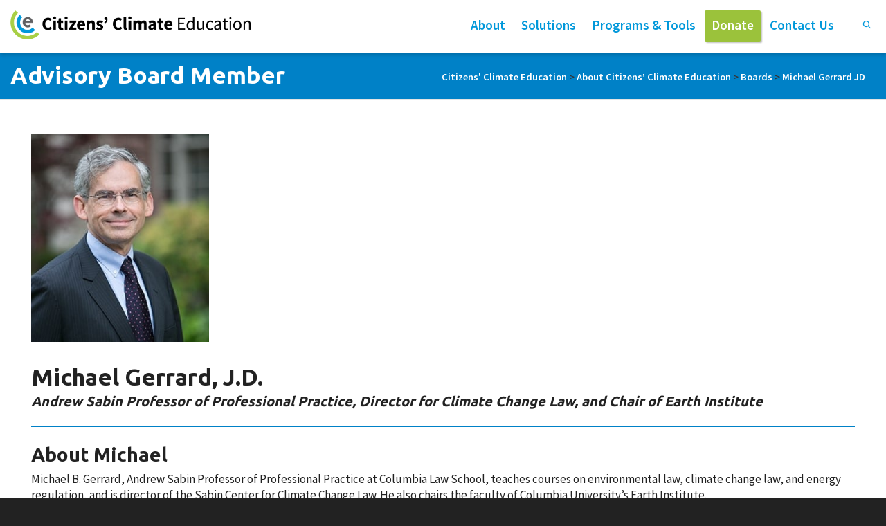

--- FILE ---
content_type: text/css
request_url: https://citizensclimateeducation.org/styles/sitewide/sitewide.css
body_size: 90948
content:
/*!
 * Bootstrap v3.0.2 by @fat and @mdo
 * Copyright 2014 Twitter, Inc.
 * Licensed under http://www.apache.org/licenses/LICENSE-2.0
 *
 * Designed and built with all the love in the world by @mdo and @fat.
 */
/*! normalize.css v2.1.3 | MIT License | git.io/normalize */
/*!
 * Font Awesome Free 5.10.1 by @fontawesome - https://fontawesome.com
 * License - https://fontawesome.com/license/free (Icons: CC BY 4.0, Fonts: SIL OFL 1.1, Code: MIT License)
 */
/*!
 * Font Awesome Free 5.10.1 by @fontawesome - https://fontawesome.com
 * License - https://fontawesome.com/license/free (Icons: CC BY 4.0, Fonts: SIL OFL 1.1, Code: MIT License)
 */
article,aside,details,figcaption,figure,footer,header,hgroup,main,nav,section,summary{display:block}audio,canvas,video{display:inline-block}audio:not([controls]){height:0;display:none}[hidden],template{display:none}html{-webkit-text-size-adjust:100%;-ms-text-size-adjust:100%;font-family:sans-serif}body{margin:0}a{background:0 0}a:focus{outline:thin dotted}a:active,a:hover{outline:0}h1{margin:.67em 0;font-size:2em}abbr[title]{border-bottom:1px dotted}b,strong{font-weight:700}dfn{font-style:italic}hr{box-sizing:content-box;height:0}mark{color:#000;background:#ff0}code,kbd,pre,samp{font-family:monospace,serif;font-size:1em}pre{white-space:pre-wrap}q{quotes:"“""”""‘""’"}small{font-size:80%}sub,sup{vertical-align:baseline;font-size:75%;line-height:0;position:relative}sup{top:-.5em}sub{bottom:-.25em}img{border:0}svg:not(:root){overflow:hidden}legend{border:0;padding:0}button,input,select,textarea{margin:0;font-family:inherit;font-size:100%}button,input{line-height:normal}button,select{text-transform:none}button,html input[type=button],input[type=reset],input[type=submit]{cursor:pointer;-webkit-appearance:button}button[disabled],html input[disabled]{cursor:default}input[type=checkbox],input[type=radio]{box-sizing:border-box;padding:0}input[type=search]{box-sizing:content-box;-webkit-appearance:textfield}input[type=search]::-webkit-search-cancel-button{-webkit-appearance:none}input[type=search]::-webkit-search-decoration{-webkit-appearance:none}button::-moz-focus-inner{border:0;padding:0}input::-moz-focus-inner{border:0;padding:0}textarea{vertical-align:top;overflow:auto}table{border-collapse:collapse;border-spacing:0}@media print{*{color:#000!important;text-shadow:none!important;box-shadow:none!important;background:0 0!important}a,a:visited{text-decoration:underline}a[href]:after{content:" (" attr(href)")"}abbr[title]:after{content:" (" attr(title)")"}a[href^=javascript\:]:after,a[href^=\#]:after{content:""}pre,blockquote{page-break-inside:avoid;border:1px solid #999}thead{display:table-header-group}tr,img{page-break-inside:avoid}img{max-width:100%!important}@page{margin:2cm .5cm}p,h2,h3{orphans:3;widows:3}h2,h3{page-break-after:avoid}select{background:#fff!important}.navbar{display:none}.table td,.table th{background-color:#fff!important}.btn>.caret,.dropup>.btn>.caret{border-top-color:#000!important}.label{border:1px solid #000}.table{border-collapse:collapse!important}.table-bordered th,.table-bordered td{border:1px solid #ddd!important}}*,:before,:after{box-sizing:border-box}html{-webkit-tap-highlight-color:#0000;font-size:62.5%}body{color:#333;background-color:#fff;font-family:Helvetica Neue,Helvetica,Arial,sans-serif;font-size:14px;line-height:1.42857}input,button,select,textarea{font-family:inherit;font-size:inherit;line-height:inherit}a{color:#428bca;text-decoration:none}a:hover,a:focus{color:#2a6496;text-decoration:underline}a:focus{outline:thin dotted #333;outline:5px auto -webkit-focus-ring-color;outline-offset:-2px}img{vertical-align:middle}.img-responsive{max-width:100%;height:auto;display:block}.img-rounded{border-radius:6px}.img-thumbnail{background-color:#fff;border:1px solid #ddd;border-radius:4px;max-width:100%;height:auto;padding:4px;line-height:1.42857;transition:all .2s ease-in-out;display:inline-block}.img-circle{border-radius:50%}hr{border:0;border-top:1px solid #eee;margin-top:20px;margin-bottom:20px}p{margin:0 0 10px}.lead{margin-bottom:20px;font-size:16px;font-weight:200;line-height:1.4}@media (width>=768px){.lead{font-size:21px}}small,.small{font-size:85%}cite{font-style:normal}.text-muted{color:#999}.text-primary{color:#428bca}.text-primary:hover{color:#3071a9}.text-warning{color:#c09853}.text-warning:hover{color:#a47e3c}.text-danger{color:#b94a48}.text-danger:hover{color:#953b39}.text-success{color:#468847}.text-success:hover{color:#356635}.text-info{color:#3a87ad}.text-info:hover{color:#2d6987}.text-left{text-align:left}.text-right{text-align:right}.text-center{text-align:center}h1,h2,h3,h4,h5,h6,.h1,.h2,.h3,.h4,.h5,.h6{color:inherit;font-family:Helvetica Neue,Helvetica,Arial,sans-serif;font-weight:500;line-height:1.1}h1 small,h2 small,h3 small,h4 small,h5 small,h6 small,.h1 small,.h2 small,.h3 small,.h4 small,.h5 small,.h6 small,h1 .small,h2 .small,h3 .small,h4 .small,h5 .small,h6 .small,.h1 .small,.h2 .small,.h3 .small,.h4 .small,.h5 .small,.h6 .small{color:#999;font-weight:400;line-height:1}h1,h2,h3{margin-top:20px;margin-bottom:10px}h1 small,h2 small,h3 small,h1 .small,h2 .small,h3 .small{font-size:65%}h4,h5,h6{margin-top:10px;margin-bottom:10px}h4 small,h5 small,h6 small,h4 .small,h5 .small,h6 .small{font-size:75%}h1,.h1{font-size:36px}h2,.h2{font-size:30px}h3,.h3{font-size:24px}h4,.h4{font-size:18px}h5,.h5{font-size:14px}h6,.h6{font-size:12px}.page-header{border-bottom:1px solid #eee;margin:40px 0 20px;padding-bottom:9px}ul,ol{margin-top:0;margin-bottom:10px}ul ul,ol ul,ul ol,ol ol{margin-bottom:0}.list-unstyled,.list-inline{padding-left:0;list-style:none}.list-inline>li{padding-left:5px;padding-right:5px;display:inline-block}.list-inline>li:first-child{padding-left:0}dl{margin-bottom:20px}dt,dd{line-height:1.42857}dt{font-weight:700}dd{margin-left:0}@media (width>=768px){.dl-horizontal dt{float:left;clear:left;text-align:right;text-overflow:ellipsis;white-space:nowrap;width:160px;overflow:hidden}.dl-horizontal dd{margin-left:180px}.dl-horizontal dd:before,.dl-horizontal dd:after{content:" ";display:table}.dl-horizontal dd:after{clear:both}}abbr[title],abbr[data-original-title]{cursor:help;border-bottom:1px dotted #999}abbr.initialism{text-transform:uppercase;font-size:90%}blockquote{border-left:5px solid #eee;margin:0 0 20px;padding:10px 20px}blockquote p{font-size:17.5px;font-weight:300;line-height:1.25}blockquote p:last-child{margin-bottom:0}blockquote small{color:#999;line-height:1.42857;display:block}blockquote small:before{content:"— "}blockquote.pull-right{border-left:0;border-right:5px solid #eee;padding-left:0;padding-right:15px}blockquote.pull-right p,blockquote.pull-right small,blockquote.pull-right .small{text-align:right}blockquote.pull-right small:before,blockquote.pull-right .small:before{content:""}blockquote.pull-right small:after,blockquote.pull-right .small:after{content:" —"}blockquote:before,blockquote:after{content:""}address{margin-bottom:20px;font-style:normal;line-height:1.42857}code,kbd,pre,samp{font-family:Monaco,Menlo,Consolas,Courier New,monospace}code{color:#c7254e;white-space:nowrap;background-color:#f9f2f4;border-radius:4px;padding:2px 4px;font-size:90%}pre{color:#333;word-break:break-all;word-wrap:break-word;background-color:#f5f5f5;border:1px solid #ccc;border-radius:4px;margin:0 0 10px;padding:9.5px;font-size:13px;line-height:1.42857;display:block}pre code{font-size:inherit;color:inherit;white-space:pre-wrap;background-color:#0000;border-radius:0;padding:0}.pre-scrollable{max-height:340px;overflow-y:scroll}.container{margin-left:auto;margin-right:auto;padding-left:15px;padding-right:15px}.container:before,.container:after{content:" ";display:table}.container:after{clear:both}.row:before,.row:after{content:" ";display:table}.row:after{clear:both}.col-xs-1,.col-sm-1,.col-md-1,.col-lg-1,.col-xs-2,.col-sm-2,.col-md-2,.col-lg-2,.col-xs-3,.col-sm-3,.col-md-3,.col-lg-3,.col-xs-4,.col-sm-4,.col-md-4,.col-lg-4,.col-xs-5,.col-sm-5,.col-md-5,.col-lg-5,.col-xs-6,.col-sm-6,.col-md-6,.col-lg-6,.col-xs-7,.col-sm-7,.col-md-7,.col-lg-7,.col-xs-8,.col-sm-8,.col-md-8,.col-lg-8,.col-xs-9,.col-sm-9,.col-md-9,.col-lg-9,.col-xs-10,.col-sm-10,.col-md-10,.col-lg-10,.col-xs-11,.col-sm-11,.col-md-11,.col-lg-11,.col-xs-12,.col-sm-12,.col-md-12,.col-lg-12{min-height:1px;padding-left:15px;padding-right:15px;position:relative}.col-xs-1,.col-xs-2,.col-xs-3,.col-xs-4,.col-xs-5,.col-xs-6,.col-xs-7,.col-xs-8,.col-xs-9,.col-xs-10,.col-xs-11{float:left}.col-xs-12{width:100%}.col-xs-11{width:91.6667%}.col-xs-10{width:83.3333%}.col-xs-9{width:75%}.col-xs-8{width:66.6667%}.col-xs-7{width:58.3333%}.col-xs-6{width:50%}.col-xs-5{width:41.6667%}.col-xs-4{width:33.3333%}.col-xs-3{width:25%}.col-xs-2{width:16.6667%}.col-xs-1{width:8.33333%}.col-xs-pull-12{right:100%}.col-xs-pull-11{right:91.6667%}.col-xs-pull-10{right:83.3333%}.col-xs-pull-9{right:75%}.col-xs-pull-8{right:66.6667%}.col-xs-pull-7{right:58.3333%}.col-xs-pull-6{right:50%}.col-xs-pull-5{right:41.6667%}.col-xs-pull-4{right:33.3333%}.col-xs-pull-3{right:25%}.col-xs-pull-2{right:16.6667%}.col-xs-pull-1{right:8.33333%}.col-xs-pull-0{right:0}.col-xs-push-12{left:100%}.col-xs-push-11{left:91.6667%}.col-xs-push-10{left:83.3333%}.col-xs-push-9{left:75%}.col-xs-push-8{left:66.6667%}.col-xs-push-7{left:58.3333%}.col-xs-push-6{left:50%}.col-xs-push-5{left:41.6667%}.col-xs-push-4{left:33.3333%}.col-xs-push-3{left:25%}.col-xs-push-2{left:16.6667%}.col-xs-push-1{left:8.33333%}.col-xs-push-0{left:0}.col-xs-offset-12{margin-left:100%}.col-xs-offset-11{margin-left:91.6667%}.col-xs-offset-10{margin-left:83.3333%}.col-xs-offset-9{margin-left:75%}.col-xs-offset-8{margin-left:66.6667%}.col-xs-offset-7{margin-left:58.3333%}.col-xs-offset-6{margin-left:50%}.col-xs-offset-5{margin-left:41.6667%}.col-xs-offset-4{margin-left:33.3333%}.col-xs-offset-3{margin-left:25%}.col-xs-offset-2{margin-left:16.6667%}.col-xs-offset-1{margin-left:8.33333%}.col-xs-offset-0{margin-left:0}@media (width>=768px){.container{width:750px}.col-sm-1,.col-sm-2,.col-sm-3,.col-sm-4,.col-sm-5,.col-sm-6,.col-sm-7,.col-sm-8,.col-sm-9,.col-sm-10,.col-sm-11{float:left}.col-sm-12{width:100%}.col-sm-11{width:91.6667%}.col-sm-10{width:83.3333%}.col-sm-9{width:75%}.col-sm-8{width:66.6667%}.col-sm-7{width:58.3333%}.col-sm-6{width:50%}.col-sm-5{width:41.6667%}.col-sm-4{width:33.3333%}.col-sm-3{width:25%}.col-sm-2{width:16.6667%}.col-sm-1{width:8.33333%}.col-sm-pull-12{right:100%}.col-sm-pull-11{right:91.6667%}.col-sm-pull-10{right:83.3333%}.col-sm-pull-9{right:75%}.col-sm-pull-8{right:66.6667%}.col-sm-pull-7{right:58.3333%}.col-sm-pull-6{right:50%}.col-sm-pull-5{right:41.6667%}.col-sm-pull-4{right:33.3333%}.col-sm-pull-3{right:25%}.col-sm-pull-2{right:16.6667%}.col-sm-pull-1{right:8.33333%}.col-sm-pull-0{right:0}.col-sm-push-12{left:100%}.col-sm-push-11{left:91.6667%}.col-sm-push-10{left:83.3333%}.col-sm-push-9{left:75%}.col-sm-push-8{left:66.6667%}.col-sm-push-7{left:58.3333%}.col-sm-push-6{left:50%}.col-sm-push-5{left:41.6667%}.col-sm-push-4{left:33.3333%}.col-sm-push-3{left:25%}.col-sm-push-2{left:16.6667%}.col-sm-push-1{left:8.33333%}.col-sm-push-0{left:0}.col-sm-offset-12{margin-left:100%}.col-sm-offset-11{margin-left:91.6667%}.col-sm-offset-10{margin-left:83.3333%}.col-sm-offset-9{margin-left:75%}.col-sm-offset-8{margin-left:66.6667%}.col-sm-offset-7{margin-left:58.3333%}.col-sm-offset-6{margin-left:50%}.col-sm-offset-5{margin-left:41.6667%}.col-sm-offset-4{margin-left:33.3333%}.col-sm-offset-3{margin-left:25%}.col-sm-offset-2{margin-left:16.6667%}.col-sm-offset-1{margin-left:8.33333%}.col-sm-offset-0{margin-left:0}}@media (width>=992px){.container{width:970px}.col-md-1,.col-md-2,.col-md-3,.col-md-4,.col-md-5,.col-md-6,.col-md-7,.col-md-8,.col-md-9,.col-md-10,.col-md-11{float:left}.col-md-12{width:100%}.col-md-11{width:91.6667%}.col-md-10{width:83.3333%}.col-md-9{width:75%}.col-md-8{width:66.6667%}.col-md-7{width:58.3333%}.col-md-6{width:50%}.col-md-5{width:41.6667%}.col-md-4{width:33.3333%}.col-md-3{width:25%}.col-md-2{width:16.6667%}.col-md-1{width:8.33333%}.col-md-pull-12{right:100%}.col-md-pull-11{right:91.6667%}.col-md-pull-10{right:83.3333%}.col-md-pull-9{right:75%}.col-md-pull-8{right:66.6667%}.col-md-pull-7{right:58.3333%}.col-md-pull-6{right:50%}.col-md-pull-5{right:41.6667%}.col-md-pull-4{right:33.3333%}.col-md-pull-3{right:25%}.col-md-pull-2{right:16.6667%}.col-md-pull-1{right:8.33333%}.col-md-pull-0{right:0}.col-md-push-12{left:100%}.col-md-push-11{left:91.6667%}.col-md-push-10{left:83.3333%}.col-md-push-9{left:75%}.col-md-push-8{left:66.6667%}.col-md-push-7{left:58.3333%}.col-md-push-6{left:50%}.col-md-push-5{left:41.6667%}.col-md-push-4{left:33.3333%}.col-md-push-3{left:25%}.col-md-push-2{left:16.6667%}.col-md-push-1{left:8.33333%}.col-md-push-0{left:0}.col-md-offset-12{margin-left:100%}.col-md-offset-11{margin-left:91.6667%}.col-md-offset-10{margin-left:83.3333%}.col-md-offset-9{margin-left:75%}.col-md-offset-8{margin-left:66.6667%}.col-md-offset-7{margin-left:58.3333%}.col-md-offset-6{margin-left:50%}.col-md-offset-5{margin-left:41.6667%}.col-md-offset-4{margin-left:33.3333%}.col-md-offset-3{margin-left:25%}.col-md-offset-2{margin-left:16.6667%}.col-md-offset-1{margin-left:8.33333%}.col-md-offset-0{margin-left:0}}@media (width>=1200px){.container{width:1170px}.col-lg-1,.col-lg-2,.col-lg-3,.col-lg-4,.col-lg-5,.col-lg-6,.col-lg-7,.col-lg-8,.col-lg-9,.col-lg-10,.col-lg-11{float:left}.col-lg-12{width:100%}.col-lg-11{width:91.6667%}.col-lg-10{width:83.3333%}.col-lg-9{width:75%}.col-lg-8{width:66.6667%}.col-lg-7{width:58.3333%}.col-lg-6{width:50%}.col-lg-5{width:41.6667%}.col-lg-4{width:33.3333%}.col-lg-3{width:25%}.col-lg-2{width:16.6667%}.col-lg-1{width:8.33333%}.col-lg-pull-12{right:100%}.col-lg-pull-11{right:91.6667%}.col-lg-pull-10{right:83.3333%}.col-lg-pull-9{right:75%}.col-lg-pull-8{right:66.6667%}.col-lg-pull-7{right:58.3333%}.col-lg-pull-6{right:50%}.col-lg-pull-5{right:41.6667%}.col-lg-pull-4{right:33.3333%}.col-lg-pull-3{right:25%}.col-lg-pull-2{right:16.6667%}.col-lg-pull-1{right:8.33333%}.col-lg-pull-0{right:0}.col-lg-push-12{left:100%}.col-lg-push-11{left:91.6667%}.col-lg-push-10{left:83.3333%}.col-lg-push-9{left:75%}.col-lg-push-8{left:66.6667%}.col-lg-push-7{left:58.3333%}.col-lg-push-6{left:50%}.col-lg-push-5{left:41.6667%}.col-lg-push-4{left:33.3333%}.col-lg-push-3{left:25%}.col-lg-push-2{left:16.6667%}.col-lg-push-1{left:8.33333%}.col-lg-push-0{left:0}.col-lg-offset-12{margin-left:100%}.col-lg-offset-11{margin-left:91.6667%}.col-lg-offset-10{margin-left:83.3333%}.col-lg-offset-9{margin-left:75%}.col-lg-offset-8{margin-left:66.6667%}.col-lg-offset-7{margin-left:58.3333%}.col-lg-offset-6{margin-left:50%}.col-lg-offset-5{margin-left:41.6667%}.col-lg-offset-4{margin-left:33.3333%}.col-lg-offset-3{margin-left:25%}.col-lg-offset-2{margin-left:16.6667%}.col-lg-offset-1{margin-left:8.33333%}.col-lg-offset-0{margin-left:0}}table{background-color:#0000;max-width:100%}th{text-align:left}.table{width:100%;margin-bottom:20px}.table>thead>tr>th,.table>tbody>tr>th,.table>tfoot>tr>th,.table>thead>tr>td,.table>tbody>tr>td,.table>tfoot>tr>td{vertical-align:top;border-top:1px solid #ddd;padding:8px;line-height:1.42857}.table>thead>tr>th{vertical-align:bottom;border-bottom:2px solid #ddd}.table>caption+thead>tr:first-child>th,.table>colgroup+thead>tr:first-child>th,.table>thead:first-child>tr:first-child>th,.table>caption+thead>tr:first-child>td,.table>colgroup+thead>tr:first-child>td,.table>thead:first-child>tr:first-child>td{border-top:0}.table>tbody+tbody{border-top:2px solid #ddd}.table .table{background-color:#fff}.table-condensed>thead>tr>th,.table-condensed>tbody>tr>th,.table-condensed>tfoot>tr>th,.table-condensed>thead>tr>td,.table-condensed>tbody>tr>td,.table-condensed>tfoot>tr>td{padding:5px}.table-bordered,.table-bordered>thead>tr>th,.table-bordered>tbody>tr>th,.table-bordered>tfoot>tr>th,.table-bordered>thead>tr>td,.table-bordered>tbody>tr>td,.table-bordered>tfoot>tr>td{border:1px solid #ddd}.table-bordered>thead>tr>th,.table-bordered>thead>tr>td{border-bottom-width:2px}.table-striped>tbody>tr:nth-child(odd)>td,.table-striped>tbody>tr:nth-child(odd)>th{background-color:#f9f9f9}.table-hover>tbody>tr:hover>td,.table-hover>tbody>tr:hover>th{background-color:#f5f5f5}table col[class*=col-]{float:none;display:table-column}table td[class*=col-],table th[class*=col-]{float:none;display:table-cell}.table>thead>tr>td.active,.table>tbody>tr>td.active,.table>tfoot>tr>td.active,.table>thead>tr>th.active,.table>tbody>tr>th.active,.table>tfoot>tr>th.active,.table>thead>tr.active>td,.table>tbody>tr.active>td,.table>tfoot>tr.active>td,.table>thead>tr.active>th,.table>tbody>tr.active>th,.table>tfoot>tr.active>th{background-color:#f5f5f5}.table>thead>tr>td.success,.table>tbody>tr>td.success,.table>tfoot>tr>td.success,.table>thead>tr>th.success,.table>tbody>tr>th.success,.table>tfoot>tr>th.success,.table>thead>tr.success>td,.table>tbody>tr.success>td,.table>tfoot>tr.success>td,.table>thead>tr.success>th,.table>tbody>tr.success>th,.table>tfoot>tr.success>th{background-color:#dff0d8}.table-hover>tbody>tr>td.success:hover,.table-hover>tbody>tr>th.success:hover,.table-hover>tbody>tr.success:hover>td,.table-hover>tbody>tr.success:hover>th{background-color:#d0e9c6}.table>thead>tr>td.danger,.table>tbody>tr>td.danger,.table>tfoot>tr>td.danger,.table>thead>tr>th.danger,.table>tbody>tr>th.danger,.table>tfoot>tr>th.danger,.table>thead>tr.danger>td,.table>tbody>tr.danger>td,.table>tfoot>tr.danger>td,.table>thead>tr.danger>th,.table>tbody>tr.danger>th,.table>tfoot>tr.danger>th{background-color:#f2dede}.table-hover>tbody>tr>td.danger:hover,.table-hover>tbody>tr>th.danger:hover,.table-hover>tbody>tr.danger:hover>td,.table-hover>tbody>tr.danger:hover>th{background-color:#ebcccc}.table>thead>tr>td.warning,.table>tbody>tr>td.warning,.table>tfoot>tr>td.warning,.table>thead>tr>th.warning,.table>tbody>tr>th.warning,.table>tfoot>tr>th.warning,.table>thead>tr.warning>td,.table>tbody>tr.warning>td,.table>tfoot>tr.warning>td,.table>thead>tr.warning>th,.table>tbody>tr.warning>th,.table>tfoot>tr.warning>th{background-color:#fcf8e3}.table-hover>tbody>tr>td.warning:hover,.table-hover>tbody>tr>th.warning:hover,.table-hover>tbody>tr.warning:hover>td,.table-hover>tbody>tr.warning:hover>th{background-color:#faf2cc}@media (width<=767px){.table-responsive{-ms-overflow-style:-ms-autohiding-scrollbar;-webkit-overflow-scrolling:touch;border:1px solid #ddd;width:100%;margin-bottom:15px;overflow:scroll hidden}.table-responsive>.table{margin-bottom:0}.table-responsive>.table>thead>tr>th,.table-responsive>.table>tbody>tr>th,.table-responsive>.table>tfoot>tr>th,.table-responsive>.table>thead>tr>td,.table-responsive>.table>tbody>tr>td,.table-responsive>.table>tfoot>tr>td{white-space:nowrap}.table-responsive>.table-bordered{border:0}.table-responsive>.table-bordered>thead>tr>th:first-child,.table-responsive>.table-bordered>tbody>tr>th:first-child,.table-responsive>.table-bordered>tfoot>tr>th:first-child,.table-responsive>.table-bordered>thead>tr>td:first-child,.table-responsive>.table-bordered>tbody>tr>td:first-child,.table-responsive>.table-bordered>tfoot>tr>td:first-child{border-left:0}.table-responsive>.table-bordered>thead>tr>th:last-child,.table-responsive>.table-bordered>tbody>tr>th:last-child,.table-responsive>.table-bordered>tfoot>tr>th:last-child,.table-responsive>.table-bordered>thead>tr>td:last-child,.table-responsive>.table-bordered>tbody>tr>td:last-child,.table-responsive>.table-bordered>tfoot>tr>td:last-child{border-right:0}.table-responsive>.table-bordered>tbody>tr:last-child>th,.table-responsive>.table-bordered>tfoot>tr:last-child>th,.table-responsive>.table-bordered>tbody>tr:last-child>td,.table-responsive>.table-bordered>tfoot>tr:last-child>td{border-bottom:0}}fieldset{border:0;margin:0;padding:0}legend{width:100%;font-size:21px;line-height:inherit;color:#333;border:0;border-bottom:1px solid #e5e5e5;margin-bottom:20px;padding:0;display:block}label{margin-bottom:5px;font-weight:700;display:inline-block}input[type=search]{box-sizing:border-box}input[type=radio],input[type=checkbox]{margin:4px 0 0;margin-top:1px \9 ;line-height:normal}input[type=file]{display:block}select[multiple],select[size]{height:auto}select optgroup{font-family:inherit;font-size:inherit;font-style:inherit}input[type=file]:focus,input[type=radio]:focus,input[type=checkbox]:focus{outline:thin dotted #333;outline:5px auto -webkit-focus-ring-color;outline-offset:-2px}input[type=number]::-webkit-outer-spin-button{height:auto}input[type=number]::-webkit-inner-spin-button{height:auto}output{color:#555;vertical-align:middle;padding-top:7px;font-size:14px;line-height:1.42857;display:block}.form-control{color:#555;vertical-align:middle;background-color:#fff;background-image:none;border:1px solid #ccc;border-radius:4px;width:100%;height:34px;padding:6px 12px;font-size:14px;line-height:1.42857;transition:border-color .15s ease-in-out,box-shadow .15s ease-in-out;display:block;box-shadow:inset 0 1px 1px #00000013}.form-control:focus{border-color:#66afe9;outline:0;box-shadow:inset 0 1px 1px #00000013,0 0 8px #66afe999}.form-control:-moz-placeholder-shown{color:#999}.form-control::-moz-placeholder{color:#999}.form-control:-ms-placeholder-shown{color:#999}.form-control::-webkit-input-placeholder{color:#999}.form-control[disabled],.form-control[readonly],fieldset[disabled] .form-control{cursor:not-allowed;background-color:#eee}textarea.form-control{height:auto}.form-group{margin-bottom:15px}.radio,.checkbox{vertical-align:middle;min-height:20px;margin-top:10px;margin-bottom:10px;padding-left:20px;display:block}.radio label,.checkbox label{cursor:pointer;margin-bottom:0;font-weight:400;display:inline}.radio input[type=radio],.radio-inline input[type=radio],.checkbox input[type=checkbox],.checkbox-inline input[type=checkbox]{float:left;margin-left:-20px}.radio+.radio,.checkbox+.checkbox{margin-top:-5px}.radio-inline,.checkbox-inline{vertical-align:middle;cursor:pointer;margin-bottom:0;padding-left:20px;font-weight:400;display:inline-block}.radio-inline+.radio-inline,.checkbox-inline+.checkbox-inline{margin-top:0;margin-left:10px}input[type=radio][disabled],input[type=checkbox][disabled],.radio[disabled],.radio-inline[disabled],.checkbox[disabled],.checkbox-inline[disabled],fieldset[disabled] input[type=radio],fieldset[disabled] input[type=checkbox],fieldset[disabled] .radio,fieldset[disabled] .radio-inline,fieldset[disabled] .checkbox,fieldset[disabled] .checkbox-inline{cursor:not-allowed}.input-sm{border-radius:3px;height:30px;padding:5px 10px;font-size:12px;line-height:1.5}select.input-sm{height:30px;line-height:30px}textarea.input-sm{height:auto}.input-lg{border-radius:6px;height:45px;padding:10px 16px;font-size:18px;line-height:1.33}select.input-lg{height:45px;line-height:45px}textarea.input-lg{height:auto}.has-warning .help-block,.has-warning .control-label,.has-warning .radio,.has-warning .checkbox,.has-warning .radio-inline,.has-warning .checkbox-inline{color:#c09853}.has-warning .form-control{border-color:#c09853;box-shadow:inset 0 1px 1px #00000013}.has-warning .form-control:focus{border-color:#a47e3c;box-shadow:inset 0 1px 1px #00000013,0 0 6px #dbc59e}.has-warning .input-group-addon{color:#c09853;background-color:#fcf8e3;border-color:#c09853}.has-error .help-block,.has-error .control-label,.has-error .radio,.has-error .checkbox,.has-error .radio-inline,.has-error .checkbox-inline{color:#b94a48}.has-error .form-control{border-color:#b94a48;box-shadow:inset 0 1px 1px #00000013}.has-error .form-control:focus{border-color:#953b39;box-shadow:inset 0 1px 1px #00000013,0 0 6px #d59392}.has-error .input-group-addon{color:#b94a48;background-color:#f2dede;border-color:#b94a48}.has-success .help-block,.has-success .control-label,.has-success .radio,.has-success .checkbox,.has-success .radio-inline,.has-success .checkbox-inline{color:#468847}.has-success .form-control{border-color:#468847;box-shadow:inset 0 1px 1px #00000013}.has-success .form-control:focus{border-color:#356635;box-shadow:inset 0 1px 1px #00000013,0 0 6px #7aba7b}.has-success .input-group-addon{color:#468847;background-color:#dff0d8;border-color:#468847}.form-control-static{margin-bottom:0}.help-block{color:#737373;margin-top:5px;margin-bottom:10px;display:block}@media (width>=768px){.form-inline .form-group{vertical-align:middle;margin-bottom:0;display:inline-block}.form-inline .form-control{display:inline-block}.form-inline .radio,.form-inline .checkbox{margin-top:0;margin-bottom:0;padding-left:0;display:inline-block}.form-inline .radio input[type=radio],.form-inline .checkbox input[type=checkbox]{float:none;margin-left:0}}.form-horizontal .control-label,.form-horizontal .radio,.form-horizontal .checkbox,.form-horizontal .radio-inline,.form-horizontal .checkbox-inline{margin-top:0;margin-bottom:0;padding-top:7px}.form-horizontal .form-group{margin-left:-15px;margin-right:-15px}.form-horizontal .form-group:before,.form-horizontal .form-group:after{content:" ";display:table}.form-horizontal .form-group:after{clear:both}.form-horizontal .form-control-static{padding-top:7px}@media (width>=768px){.form-horizontal .control-label{text-align:right}}.btn{text-align:center;white-space:nowrap;vertical-align:middle;cursor:pointer;user-select:none;-o-user-select:none;background-image:none;border:1px solid #0000;border-radius:4px;margin-bottom:0;padding:6px 12px;font-size:14px;font-weight:400;line-height:1.42857;display:inline-block}.btn:focus{outline:thin dotted #333;outline:5px auto -webkit-focus-ring-color;outline-offset:-2px}.btn:hover,.btn:focus{color:#333;text-decoration:none}.btn:active,.btn.active{background-image:none;outline:0;box-shadow:inset 0 3px 5px #00000020}.btn.disabled,.btn[disabled],fieldset[disabled] .btn{pointer-events:none;cursor:not-allowed;opacity:.65;filter:alpha(opacity=65);-webkit-box-shadow:none;box-shadow:none}.btn-default{color:#333;background-color:#fff;border-color:#ccc}.btn-default:hover,.btn-default:focus,.btn-default:active,.btn-default.active,.open .dropdown-toggle.btn-default{color:#333;background-color:#ebebeb;border-color:#adadad}.btn-default:active,.btn-default.active,.open .dropdown-toggle.btn-default{background-image:none}.btn-default.disabled,.btn-default[disabled],fieldset[disabled] .btn-default,.btn-default.disabled:hover,.btn-default[disabled]:hover,fieldset[disabled] .btn-default:hover,.btn-default.disabled:focus,.btn-default[disabled]:focus,fieldset[disabled] .btn-default:focus,.btn-default.disabled:active,.btn-default[disabled]:active,fieldset[disabled] .btn-default:active,.btn-default.disabled.active,.btn-default[disabled].active,fieldset[disabled] .btn-default.active{background-color:#fff;border-color:#ccc}.btn-primary{color:#fff;background-color:#428bca;border-color:#357ebd}.btn-primary:hover,.btn-primary:focus,.btn-primary:active,.btn-primary.active,.open .dropdown-toggle.btn-primary{color:#fff;background-color:#3276b1;border-color:#285e8e}.btn-primary:active,.btn-primary.active,.open .dropdown-toggle.btn-primary{background-image:none}.btn-primary.disabled,.btn-primary[disabled],fieldset[disabled] .btn-primary,.btn-primary.disabled:hover,.btn-primary[disabled]:hover,fieldset[disabled] .btn-primary:hover,.btn-primary.disabled:focus,.btn-primary[disabled]:focus,fieldset[disabled] .btn-primary:focus,.btn-primary.disabled:active,.btn-primary[disabled]:active,fieldset[disabled] .btn-primary:active,.btn-primary.disabled.active,.btn-primary[disabled].active,fieldset[disabled] .btn-primary.active{background-color:#428bca;border-color:#357ebd}.btn-warning{color:#fff;background-color:#f0ad4e;border-color:#eea236}.btn-warning:hover,.btn-warning:focus,.btn-warning:active,.btn-warning.active,.open .dropdown-toggle.btn-warning{color:#fff;background-color:#ed9c28;border-color:#d58512}.btn-warning:active,.btn-warning.active,.open .dropdown-toggle.btn-warning{background-image:none}.btn-warning.disabled,.btn-warning[disabled],fieldset[disabled] .btn-warning,.btn-warning.disabled:hover,.btn-warning[disabled]:hover,fieldset[disabled] .btn-warning:hover,.btn-warning.disabled:focus,.btn-warning[disabled]:focus,fieldset[disabled] .btn-warning:focus,.btn-warning.disabled:active,.btn-warning[disabled]:active,fieldset[disabled] .btn-warning:active,.btn-warning.disabled.active,.btn-warning[disabled].active,fieldset[disabled] .btn-warning.active{background-color:#f0ad4e;border-color:#eea236}.btn-danger{color:#fff;background-color:#d9534f;border-color:#d43f3a}.btn-danger:hover,.btn-danger:focus,.btn-danger:active,.btn-danger.active,.open .dropdown-toggle.btn-danger{color:#fff;background-color:#d2322d;border-color:#ac2925}.btn-danger:active,.btn-danger.active,.open .dropdown-toggle.btn-danger{background-image:none}.btn-danger.disabled,.btn-danger[disabled],fieldset[disabled] .btn-danger,.btn-danger.disabled:hover,.btn-danger[disabled]:hover,fieldset[disabled] .btn-danger:hover,.btn-danger.disabled:focus,.btn-danger[disabled]:focus,fieldset[disabled] .btn-danger:focus,.btn-danger.disabled:active,.btn-danger[disabled]:active,fieldset[disabled] .btn-danger:active,.btn-danger.disabled.active,.btn-danger[disabled].active,fieldset[disabled] .btn-danger.active{background-color:#d9534f;border-color:#d43f3a}.btn-success{color:#fff;background-color:#5cb85c;border-color:#4cae4c}.btn-success:hover,.btn-success:focus,.btn-success:active,.btn-success.active,.open .dropdown-toggle.btn-success{color:#fff;background-color:#47a447;border-color:#398439}.btn-success:active,.btn-success.active,.open .dropdown-toggle.btn-success{background-image:none}.btn-success.disabled,.btn-success[disabled],fieldset[disabled] .btn-success,.btn-success.disabled:hover,.btn-success[disabled]:hover,fieldset[disabled] .btn-success:hover,.btn-success.disabled:focus,.btn-success[disabled]:focus,fieldset[disabled] .btn-success:focus,.btn-success.disabled:active,.btn-success[disabled]:active,fieldset[disabled] .btn-success:active,.btn-success.disabled.active,.btn-success[disabled].active,fieldset[disabled] .btn-success.active{background-color:#5cb85c;border-color:#4cae4c}.btn-info{color:#fff;background-color:#5bc0de;border-color:#46b8da}.btn-info:hover,.btn-info:focus,.btn-info:active,.btn-info.active,.open .dropdown-toggle.btn-info{color:#fff;background-color:#39b3d7;border-color:#269abc}.btn-info:active,.btn-info.active,.open .dropdown-toggle.btn-info{background-image:none}.btn-info.disabled,.btn-info[disabled],fieldset[disabled] .btn-info,.btn-info.disabled:hover,.btn-info[disabled]:hover,fieldset[disabled] .btn-info:hover,.btn-info.disabled:focus,.btn-info[disabled]:focus,fieldset[disabled] .btn-info:focus,.btn-info.disabled:active,.btn-info[disabled]:active,fieldset[disabled] .btn-info:active,.btn-info.disabled.active,.btn-info[disabled].active,fieldset[disabled] .btn-info.active{background-color:#5bc0de;border-color:#46b8da}.btn-link{color:#428bca;cursor:pointer;border-radius:0;font-weight:400}.btn-link,.btn-link:active,.btn-link[disabled],fieldset[disabled] .btn-link{-webkit-box-shadow:none;box-shadow:none;background-color:#0000}.btn-link,.btn-link:hover,.btn-link:focus,.btn-link:active{border-color:#0000}.btn-link:hover,.btn-link:focus{color:#2a6496;background-color:#0000;text-decoration:underline}.btn-link[disabled]:hover,fieldset[disabled] .btn-link:hover,.btn-link[disabled]:focus,fieldset[disabled] .btn-link:focus{color:#999;text-decoration:none}.btn-lg{border-radius:6px;padding:10px 16px;font-size:18px;line-height:1.33}.btn-sm,.btn-xs{border-radius:3px;padding:5px 10px;font-size:12px;line-height:1.5}.btn-xs{padding:1px 5px}.btn-block{width:100%;padding-left:0;padding-right:0;display:block}.btn-block+.btn-block{margin-top:5px}input[type=submit].btn-block,input[type=reset].btn-block,input[type=button].btn-block{width:100%}.fade{opacity:0;transition:opacity .15s linear}.fade.in{opacity:1}.collapse{display:none}.collapse.in{display:block}.collapsing{height:0;transition:height .35s;position:relative;overflow:hidden}.caret{vertical-align:middle;border:4px solid #0000;border-top-color:#000;border-bottom:0 dotted;width:0;height:0;margin-left:2px;display:inline-block}.dropdown{position:relative}.dropdown-toggle:focus{outline:0}.dropdown-menu{z-index:1000;float:left;background-color:#fff;background-clip:padding-box;border:1px solid #00000026;border-radius:4px;min-width:160px;margin:2px 0 0;padding:5px 0;font-size:14px;list-style:none;display:none;position:absolute;top:100%;left:0;box-shadow:0 6px 12px #0000002d}.dropdown-menu.pull-right{left:auto;right:0}.dropdown-menu .divider{background-color:#e5e5e5;height:1px;margin:9px 0;overflow:hidden}.dropdown-menu>li>a{clear:both;color:#333;white-space:nowrap;padding:3px 20px;font-weight:400;line-height:1.42857;display:block}.dropdown-menu>li>a:hover,.dropdown-menu>li>a:focus{color:#262626;background-color:#f5f5f5;text-decoration:none}.dropdown-menu>.active>a,.dropdown-menu>.active>a:hover,.dropdown-menu>.active>a:focus{color:#fff;background-color:#428bca;outline:0;text-decoration:none}.dropdown-menu>.disabled>a,.dropdown-menu>.disabled>a:hover,.dropdown-menu>.disabled>a:focus{color:#999}.dropdown-menu>.disabled>a:hover,.dropdown-menu>.disabled>a:focus{cursor:not-allowed;filter:progid:DXImageTransform.Microsoft.gradient(enabled=false);background-color:#0000;background-image:none;text-decoration:none}.open>.dropdown-menu{display:block}.open>a{outline:0}.dropdown-header{color:#999;padding:3px 20px;font-size:12px;line-height:1.42857;display:block}.dropdown-backdrop{z-index:990;position:fixed;inset:0}.pull-right>.dropdown-menu{left:auto;right:0}.dropup .caret,.navbar-fixed-bottom .dropdown .caret{content:"";border-top:0 dotted;border-bottom:4px solid #000}.dropup .dropdown-menu,.navbar-fixed-bottom .dropdown .dropdown-menu{margin-bottom:1px;top:auto;bottom:100%}@media (width>=768px){.navbar-right .dropdown-menu{left:auto;right:0}}.btn-default .caret{border-top-color:#333}.btn-primary .caret,.btn-success .caret,.btn-warning .caret,.btn-danger .caret,.btn-info .caret{border-top-color:#fff}.dropup .btn-default .caret{border-bottom-color:#333}.dropup .btn-primary .caret,.dropup .btn-success .caret,.dropup .btn-warning .caret,.dropup .btn-danger .caret,.dropup .btn-info .caret{border-bottom-color:#fff}.btn-group,.btn-group-vertical{vertical-align:middle;display:inline-block;position:relative}.btn-group>.btn,.btn-group-vertical>.btn{float:left;position:relative}.btn-group>.btn:hover,.btn-group-vertical>.btn:hover,.btn-group>.btn:focus,.btn-group-vertical>.btn:focus,.btn-group>.btn:active,.btn-group-vertical>.btn:active,.btn-group>.btn.active,.btn-group-vertical>.btn.active{z-index:2}.btn-group>.btn:focus,.btn-group-vertical>.btn:focus{outline:0}.btn-group .btn+.btn,.btn-group .btn+.btn-group,.btn-group .btn-group+.btn,.btn-group .btn-group+.btn-group{margin-left:-1px}.btn-toolbar:before,.btn-toolbar:after{content:" ";display:table}.btn-toolbar:after{clear:both}.btn-toolbar .btn-group{float:left}.btn-toolbar>.btn+.btn,.btn-toolbar>.btn-group+.btn,.btn-toolbar>.btn+.btn-group,.btn-toolbar>.btn-group+.btn-group{margin-left:5px}.btn-group>.btn:not(:first-child):not(:last-child):not(.dropdown-toggle){border-radius:0}.btn-group>.btn:first-child{margin-left:0}.btn-group>.btn:first-child:not(:last-child):not(.dropdown-toggle){border-top-right-radius:0;border-bottom-right-radius:0}.btn-group>.btn:last-child:not(:first-child),.btn-group>.dropdown-toggle:not(:first-child){border-top-left-radius:0;border-bottom-left-radius:0}.btn-group>.btn-group{float:left}.btn-group>.btn-group:not(:first-child):not(:last-child)>.btn{border-radius:0}.btn-group>.btn-group:first-child>.btn:last-child,.btn-group>.btn-group:first-child>.dropdown-toggle{border-top-right-radius:0;border-bottom-right-radius:0}.btn-group>.btn-group:last-child>.btn:first-child{border-top-left-radius:0;border-bottom-left-radius:0}.btn-group .dropdown-toggle:active,.btn-group.open .dropdown-toggle{outline:0}.btn-group-xs>.btn{border-radius:3px;padding:1px 5px;font-size:12px;line-height:1.5}.btn-group-sm>.btn{border-radius:3px;padding:5px 10px;font-size:12px;line-height:1.5}.btn-group-lg>.btn{border-radius:6px;padding:10px 16px;font-size:18px;line-height:1.33}.btn-group>.btn+.dropdown-toggle{padding-left:8px;padding-right:8px}.btn-group>.btn-lg+.dropdown-toggle{padding-left:12px;padding-right:12px}.btn-group.open .dropdown-toggle{box-shadow:inset 0 3px 5px #00000020}.btn-group.open .dropdown-toggle.btn-link{-webkit-box-shadow:none;box-shadow:none}.btn .caret{margin-left:0}.btn-lg .caret{border-width:5px 5px 0}.dropup .btn-lg .caret{border-width:0 5px 5px}.btn-group-vertical>.btn,.btn-group-vertical>.btn-group{float:none;width:100%;max-width:100%;display:block}.btn-group-vertical>.btn-group:before,.btn-group-vertical>.btn-group:after{content:" ";display:table}.btn-group-vertical>.btn-group:after{clear:both}.btn-group-vertical>.btn-group>.btn{float:none}.btn-group-vertical>.btn+.btn,.btn-group-vertical>.btn+.btn-group,.btn-group-vertical>.btn-group+.btn,.btn-group-vertical>.btn-group+.btn-group{margin-top:-1px;margin-left:0}.btn-group-vertical>.btn:not(:first-child):not(:last-child){border-radius:0}.btn-group-vertical>.btn:first-child:not(:last-child){border-top-right-radius:4px;border-bottom-right-radius:0;border-bottom-left-radius:0}.btn-group-vertical>.btn:last-child:not(:first-child){border-top-left-radius:0;border-top-right-radius:0;border-bottom-left-radius:4px}.btn-group-vertical>.btn-group:not(:first-child):not(:last-child)>.btn{border-radius:0}.btn-group-vertical>.btn-group:first-child>.btn:last-child,.btn-group-vertical>.btn-group:first-child>.dropdown-toggle{border-bottom-right-radius:0;border-bottom-left-radius:0}.btn-group-vertical>.btn-group:last-child>.btn:first-child{border-top-left-radius:0;border-top-right-radius:0}.btn-group-justified{border-collapse:separate;table-layout:fixed;width:100%;display:table}.btn-group-justified .btn{float:none;width:1%;display:table-cell}[data-toggle=buttons]>.btn>input[type=radio],[data-toggle=buttons]>.btn>input[type=checkbox]{display:none}.input-group{border-collapse:separate;display:table;position:relative}.input-group.col{float:none;padding-left:0;padding-right:0}.input-group .form-control{width:100%;margin-bottom:0}.input-group-lg>.form-control,.input-group-lg>.input-group-addon,.input-group-lg>.input-group-btn>.btn{border-radius:6px;height:45px;padding:10px 16px;font-size:18px;line-height:1.33}select.input-group-lg>.form-control,select.input-group-lg>.input-group-addon,select.input-group-lg>.input-group-btn>.btn{height:45px;line-height:45px}textarea.input-group-lg>.form-control,textarea.input-group-lg>.input-group-addon,textarea.input-group-lg>.input-group-btn>.btn{height:auto}.input-group-sm>.form-control,.input-group-sm>.input-group-addon,.input-group-sm>.input-group-btn>.btn{border-radius:3px;height:30px;padding:5px 10px;font-size:12px;line-height:1.5}select.input-group-sm>.form-control,select.input-group-sm>.input-group-addon,select.input-group-sm>.input-group-btn>.btn{height:30px;line-height:30px}textarea.input-group-sm>.form-control,textarea.input-group-sm>.input-group-addon,textarea.input-group-sm>.input-group-btn>.btn{height:auto}.input-group-addon,.input-group-btn,.input-group .form-control{display:table-cell}.input-group-addon:not(:first-child):not(:last-child),.input-group-btn:not(:first-child):not(:last-child),.input-group .form-control:not(:first-child):not(:last-child){border-radius:0}.input-group-addon,.input-group-btn{white-space:nowrap;vertical-align:middle;width:1%}.input-group-addon{color:#555;text-align:center;background-color:#eee;border:1px solid #ccc;border-radius:4px;padding:6px 12px;font-size:14px;font-weight:400;line-height:1}.input-group-addon.input-sm{border-radius:3px;padding:5px 10px;font-size:12px}.input-group-addon.input-lg{border-radius:6px;padding:10px 16px;font-size:18px}.input-group-addon input[type=radio],.input-group-addon input[type=checkbox]{margin-top:0}.input-group .form-control:first-child,.input-group-addon:first-child,.input-group-btn:first-child>.btn,.input-group-btn:first-child>.dropdown-toggle,.input-group-btn:last-child>.btn:not(:last-child):not(.dropdown-toggle){border-top-right-radius:0;border-bottom-right-radius:0}.input-group-addon:first-child{border-right:0}.input-group .form-control:last-child,.input-group-addon:last-child,.input-group-btn:last-child>.btn,.input-group-btn:last-child>.dropdown-toggle,.input-group-btn:first-child>.btn:not(:first-child){border-top-left-radius:0;border-bottom-left-radius:0}.input-group-addon:last-child{border-left:0}.input-group-btn{white-space:nowrap;position:relative}.input-group-btn:first-child>.btn{margin-right:-1px}.input-group-btn:last-child>.btn{margin-left:-1px}.input-group-btn>.btn{position:relative}.input-group-btn>.btn+.btn{margin-left:-4px}.input-group-btn>.btn:hover,.input-group-btn>.btn:active{z-index:2}.nav{margin-bottom:0;padding-left:0;list-style:none}.nav:before,.nav:after{content:" ";display:table}.nav:after{clear:both}.nav>li{display:block;position:relative}.nav>li>a{padding:10px 15px;display:block;position:relative}.nav>li>a:hover,.nav>li>a:focus{background-color:#eee;text-decoration:none}.nav>li.disabled>a{color:#999}.nav>li.disabled>a:hover,.nav>li.disabled>a:focus{color:#999;cursor:not-allowed;background-color:#0000;text-decoration:none}.nav .open>a,.nav .open>a:hover,.nav .open>a:focus{background-color:#eee;border-color:#428bca}.nav .open>a .caret,.nav .open>a:hover .caret,.nav .open>a:focus .caret{border-top-color:#2a6496;border-bottom-color:#2a6496}.nav .nav-divider{background-color:#e5e5e5;height:1px;margin:9px 0;overflow:hidden}.nav>li>a>img{max-width:none}.nav-tabs{border-bottom:1px solid #ddd}.nav-tabs>li{float:left;margin-bottom:-1px}.nav-tabs>li>a{border:1px solid #0000;border-radius:4px 4px 0 0;margin-right:2px;line-height:1.42857}.nav-tabs>li>a:hover{border-color:#eee #eee #ddd}.nav-tabs>li.active>a,.nav-tabs>li.active>a:hover,.nav-tabs>li.active>a:focus{color:#555;cursor:default;background-color:#fff;border:1px solid #ddd;border-bottom-color:#0000}.nav-tabs.nav-justified{border-bottom:0;width:100%}.nav-tabs.nav-justified>li{float:none}.nav-tabs.nav-justified>li>a{text-align:center;margin-bottom:5px}.nav-tabs.nav-justified>.dropdown .dropdown-menu{top:auto;left:auto}@media (width>=768px){.nav-tabs.nav-justified>li{width:1%;display:table-cell}.nav-tabs.nav-justified>li>a{margin-bottom:0}}.nav-tabs.nav-justified>li>a{border-radius:4px;margin-right:0}.nav-tabs.nav-justified>.active>a,.nav-tabs.nav-justified>.active>a:hover,.nav-tabs.nav-justified>.active>a:focus{border:1px solid #ddd}@media (width>=768px){.nav-tabs.nav-justified>li>a{border-bottom:1px solid #ddd;border-radius:4px 4px 0 0}.nav-tabs.nav-justified>.active>a,.nav-tabs.nav-justified>.active>a:hover,.nav-tabs.nav-justified>.active>a:focus{border-bottom-color:#fff}}.nav-pills>li{float:left}.nav-pills>li>a{border-radius:4px}.nav-pills>li+li{margin-left:2px}.nav-pills>li.active>a,.nav-pills>li.active>a:hover,.nav-pills>li.active>a:focus{color:#fff;background-color:#428bca}.nav-pills>li.active>a .caret,.nav-pills>li.active>a:hover .caret,.nav-pills>li.active>a:focus .caret{border-top-color:#fff;border-bottom-color:#fff}.nav-stacked>li{float:none}.nav-stacked>li+li{margin-top:2px;margin-left:0}.nav-justified{width:100%}.nav-justified>li{float:none}.nav-justified>li>a{text-align:center;margin-bottom:5px}.nav-justified>.dropdown .dropdown-menu{top:auto;left:auto}@media (width>=768px){.nav-justified>li{width:1%;display:table-cell}.nav-justified>li>a{margin-bottom:0}}.nav-tabs-justified{border-bottom:0}.nav-tabs-justified>li>a{border-radius:4px;margin-right:0}.nav-tabs-justified>.active>a,.nav-tabs-justified>.active>a:hover,.nav-tabs-justified>.active>a:focus{border:1px solid #ddd}@media (width>=768px){.nav-tabs-justified>li>a{border-bottom:1px solid #ddd;border-radius:4px 4px 0 0}.nav-tabs-justified>.active>a,.nav-tabs-justified>.active>a:hover,.nav-tabs-justified>.active>a:focus{border-bottom-color:#fff}}.tab-content>.tab-pane{display:none}.tab-content>.active{display:block}.nav .caret{border-top-color:#428bca;border-bottom-color:#428bca}.nav a:hover .caret{border-top-color:#2a6496;border-bottom-color:#2a6496}.nav-tabs .dropdown-menu{border-top-left-radius:0;border-top-right-radius:0;margin-top:-1px}.navbar{border:1px solid #0000;min-height:50px;margin-bottom:20px;position:relative}.navbar:before,.navbar:after{content:" ";display:table}.navbar:after{clear:both}@media (width>=768px){.navbar{border-radius:4px}}.navbar-header:before,.navbar-header:after{content:" ";display:table}.navbar-header:after{clear:both}@media (width>=768px){.navbar-header{float:left}}.navbar-collapse{-webkit-overflow-scrolling:touch;border-top:1px solid #0000;max-height:340px;padding-left:15px;padding-right:15px;overflow-x:visible;box-shadow:inset 0 1px #ffffff1a}.navbar-collapse:before,.navbar-collapse:after{content:" ";display:table}.navbar-collapse:after{clear:both}.navbar-collapse.in{overflow-y:auto}@media (width>=768px){.navbar-collapse{width:auto;box-shadow:none;border-top:0}.navbar-collapse.collapse{padding-bottom:0;height:auto!important;display:block!important;overflow:visible!important}.navbar-collapse.in{overflow-y:auto}.navbar-collapse .navbar-nav.navbar-left:first-child{margin-left:-15px}.navbar-collapse .navbar-nav.navbar-right:last-child{margin-right:-15px}.navbar-collapse .navbar-text:last-child{margin-right:0}}.container>.navbar-header,.container>.navbar-collapse{margin-left:-15px;margin-right:-15px}@media (width>=768px){.container>.navbar-header,.container>.navbar-collapse{margin-left:0;margin-right:0}}.navbar-static-top{z-index:1000;border-width:0 0 1px}@media (width>=768px){.navbar-static-top{border-radius:0}}.navbar-fixed-top,.navbar-fixed-bottom{z-index:1030;position:fixed;left:0;right:0}@media (width>=768px){.navbar-fixed-top,.navbar-fixed-bottom{border-radius:0}}.navbar-fixed-top{border-width:0 0 1px;top:0}.navbar-fixed-bottom{border-width:1px 0 0;margin-bottom:0;bottom:0}.navbar-brand{float:left;padding:15px;font-size:18px;line-height:20px}.navbar-brand:hover,.navbar-brand:focus{text-decoration:none}@media (width>=768px){.navbar>.container .navbar-brand{margin-left:-15px}}.navbar-toggle{float:right;background-color:#0000;border:1px solid #0000;border-radius:4px;margin-top:8px;margin-bottom:8px;margin-right:15px;padding:9px 10px;position:relative}.navbar-toggle .icon-bar{border-radius:1px;width:22px;height:2px;display:block}.navbar-toggle .icon-bar+.icon-bar{margin-top:4px}@media (width>=768px){.navbar-toggle{display:none}}.navbar-nav{margin:7.5px -15px}.navbar-nav>li>a{padding-top:10px;padding-bottom:10px;line-height:20px}@media (width<=767px){.navbar-nav .open .dropdown-menu{float:none;width:auto;box-shadow:none;background-color:#0000;border:0;margin-top:0;position:static}.navbar-nav .open .dropdown-menu>li>a,.navbar-nav .open .dropdown-menu .dropdown-header{padding:5px 15px 5px 25px}.navbar-nav .open .dropdown-menu>li>a{line-height:20px}.navbar-nav .open .dropdown-menu>li>a:hover,.navbar-nav .open .dropdown-menu>li>a:focus{background-image:none}}@media (width>=768px){.navbar-nav{float:left;margin:0}.navbar-nav>li{float:left}.navbar-nav>li>a{padding-top:15px;padding-bottom:15px}.navbar-left{float:left!important}.navbar-right{float:right!important}}.navbar-form{border-top:1px solid #0000;border-bottom:1px solid #0000;margin:8px -15px;padding:10px 15px;box-shadow:inset 0 1px #ffffff1a,0 1px #ffffff1a}@media (width>=768px){.navbar-form .form-group{vertical-align:middle;margin-bottom:0;display:inline-block}.navbar-form .form-control{display:inline-block}.navbar-form .radio,.navbar-form .checkbox{margin-top:0;margin-bottom:0;padding-left:0;display:inline-block}.navbar-form .radio input[type=radio],.navbar-form .checkbox input[type=checkbox]{float:none;margin-left:0}}@media (width<=767px){.navbar-form .form-group{margin-bottom:5px}}@media (width>=768px){.navbar-form{width:auto;-webkit-box-shadow:none;box-shadow:none;border:0;margin-left:0;margin-right:0;padding-top:0;padding-bottom:0}}.navbar-nav>li>.dropdown-menu{border-top-left-radius:0;border-top-right-radius:0;margin-top:0}.navbar-fixed-bottom .navbar-nav>li>.dropdown-menu{border-bottom-right-radius:0;border-bottom-left-radius:0}.navbar-nav.pull-right>li>.dropdown-menu,.navbar-nav>li>.dropdown-menu.pull-right{left:auto;right:0}.navbar-btn{margin-top:8px;margin-bottom:8px}.navbar-text{float:left;margin-top:15px;margin-bottom:15px}@media (width>=768px){.navbar-text{margin-left:15px;margin-right:15px}}.navbar-default{background-color:#f8f8f8;border-color:#e7e7e7}.navbar-default .navbar-brand{color:#777}.navbar-default .navbar-brand:hover,.navbar-default .navbar-brand:focus{color:#5e5e5e;background-color:#0000}.navbar-default .navbar-text,.navbar-default .navbar-nav>li>a{color:#777}.navbar-default .navbar-nav>li>a:hover,.navbar-default .navbar-nav>li>a:focus{color:#333;background-color:#0000}.navbar-default .navbar-nav>.active>a,.navbar-default .navbar-nav>.active>a:hover,.navbar-default .navbar-nav>.active>a:focus{color:#555;background-color:#e7e7e7}.navbar-default .navbar-nav>.disabled>a,.navbar-default .navbar-nav>.disabled>a:hover,.navbar-default .navbar-nav>.disabled>a:focus{color:#ccc;background-color:#0000}.navbar-default .navbar-toggle{border-color:#ddd}.navbar-default .navbar-toggle:hover,.navbar-default .navbar-toggle:focus{background-color:#ddd}.navbar-default .navbar-toggle .icon-bar{background-color:#ccc}.navbar-default .navbar-collapse,.navbar-default .navbar-form{border-color:#e7e7e7}.navbar-default .navbar-nav>.dropdown>a:hover .caret,.navbar-default .navbar-nav>.dropdown>a:focus .caret{border-top-color:#333;border-bottom-color:#333}.navbar-default .navbar-nav>.open>a,.navbar-default .navbar-nav>.open>a:hover,.navbar-default .navbar-nav>.open>a:focus{color:#555;background-color:#e7e7e7}.navbar-default .navbar-nav>.open>a .caret,.navbar-default .navbar-nav>.open>a:hover .caret,.navbar-default .navbar-nav>.open>a:focus .caret{border-top-color:#555;border-bottom-color:#555}.navbar-default .navbar-nav>.dropdown>a .caret{border-top-color:#777;border-bottom-color:#777}@media (width<=767px){.navbar-default .navbar-nav .open .dropdown-menu>li>a{color:#777}.navbar-default .navbar-nav .open .dropdown-menu>li>a:hover,.navbar-default .navbar-nav .open .dropdown-menu>li>a:focus{color:#333;background-color:#0000}.navbar-default .navbar-nav .open .dropdown-menu>.active>a,.navbar-default .navbar-nav .open .dropdown-menu>.active>a:hover,.navbar-default .navbar-nav .open .dropdown-menu>.active>a:focus{color:#555;background-color:#e7e7e7}.navbar-default .navbar-nav .open .dropdown-menu>.disabled>a,.navbar-default .navbar-nav .open .dropdown-menu>.disabled>a:hover,.navbar-default .navbar-nav .open .dropdown-menu>.disabled>a:focus{color:#ccc;background-color:#0000}}.navbar-default .navbar-link{color:#777}.navbar-default .navbar-link:hover{color:#333}.navbar-inverse{background-color:#222;border-color:#080808}.navbar-inverse .navbar-brand{color:#999}.navbar-inverse .navbar-brand:hover,.navbar-inverse .navbar-brand:focus{color:#fff;background-color:#0000}.navbar-inverse .navbar-text,.navbar-inverse .navbar-nav>li>a{color:#999}.navbar-inverse .navbar-nav>li>a:hover,.navbar-inverse .navbar-nav>li>a:focus{color:#fff;background-color:#0000}.navbar-inverse .navbar-nav>.active>a,.navbar-inverse .navbar-nav>.active>a:hover,.navbar-inverse .navbar-nav>.active>a:focus{color:#fff;background-color:#080808}.navbar-inverse .navbar-nav>.disabled>a,.navbar-inverse .navbar-nav>.disabled>a:hover,.navbar-inverse .navbar-nav>.disabled>a:focus{color:#444;background-color:#0000}.navbar-inverse .navbar-toggle{border-color:#333}.navbar-inverse .navbar-toggle:hover,.navbar-inverse .navbar-toggle:focus{background-color:#333}.navbar-inverse .navbar-toggle .icon-bar{background-color:#fff}.navbar-inverse .navbar-collapse,.navbar-inverse .navbar-form{border-color:#101010}.navbar-inverse .navbar-nav>.open>a,.navbar-inverse .navbar-nav>.open>a:hover,.navbar-inverse .navbar-nav>.open>a:focus{color:#fff;background-color:#080808}.navbar-inverse .navbar-nav>.dropdown>a:hover .caret{border-top-color:#fff;border-bottom-color:#fff}.navbar-inverse .navbar-nav>.dropdown>a .caret{border-top-color:#999;border-bottom-color:#999}.navbar-inverse .navbar-nav>.open>a .caret,.navbar-inverse .navbar-nav>.open>a:hover .caret,.navbar-inverse .navbar-nav>.open>a:focus .caret{border-top-color:#fff;border-bottom-color:#fff}@media (width<=767px){.navbar-inverse .navbar-nav .open .dropdown-menu>.dropdown-header{border-color:#080808}.navbar-inverse .navbar-nav .open .dropdown-menu>li>a{color:#999}.navbar-inverse .navbar-nav .open .dropdown-menu>li>a:hover,.navbar-inverse .navbar-nav .open .dropdown-menu>li>a:focus{color:#fff;background-color:#0000}.navbar-inverse .navbar-nav .open .dropdown-menu>.active>a,.navbar-inverse .navbar-nav .open .dropdown-menu>.active>a:hover,.navbar-inverse .navbar-nav .open .dropdown-menu>.active>a:focus{color:#fff;background-color:#080808}.navbar-inverse .navbar-nav .open .dropdown-menu>.disabled>a,.navbar-inverse .navbar-nav .open .dropdown-menu>.disabled>a:hover,.navbar-inverse .navbar-nav .open .dropdown-menu>.disabled>a:focus{color:#444;background-color:#0000}}.navbar-inverse .navbar-link{color:#999}.navbar-inverse .navbar-link:hover{color:#fff}.breadcrumb{background-color:#f5f5f5;border-radius:4px;margin-bottom:20px;padding:8px 15px;list-style:none}.breadcrumb>li{display:inline-block}.breadcrumb>li+li:before{color:#ccc;content:"/ ";padding:0 5px}.breadcrumb>.active{color:#999}.pagination{border-radius:4px;margin:20px 0;padding-left:0;display:inline-block}.pagination>li{display:inline}.pagination>li>a,.pagination>li>span{float:left;background-color:#fff;border:1px solid #ddd;margin-left:-1px;padding:6px 12px;line-height:1.42857;text-decoration:none;position:relative}.pagination>li:first-child>a,.pagination>li:first-child>span{border-top-left-radius:4px;border-bottom-left-radius:4px;margin-left:0}.pagination>li:last-child>a,.pagination>li:last-child>span{border-top-right-radius:4px;border-bottom-right-radius:4px}.pagination>li>a:hover,.pagination>li>span:hover,.pagination>li>a:focus,.pagination>li>span:focus{background-color:#eee}.pagination>.active>a,.pagination>.active>span,.pagination>.active>a:hover,.pagination>.active>span:hover,.pagination>.active>a:focus,.pagination>.active>span:focus{z-index:2;color:#fff;cursor:default;background-color:#428bca;border-color:#428bca}.pagination>.disabled>span,.pagination>.disabled>span:hover,.pagination>.disabled>span:focus,.pagination>.disabled>a,.pagination>.disabled>a:hover,.pagination>.disabled>a:focus{color:#999;cursor:not-allowed;background-color:#fff;border-color:#ddd}.pagination-lg>li>a,.pagination-lg>li>span{padding:10px 16px;font-size:18px}.pagination-lg>li:first-child>a,.pagination-lg>li:first-child>span{border-top-left-radius:6px;border-bottom-left-radius:6px}.pagination-lg>li:last-child>a,.pagination-lg>li:last-child>span{border-top-right-radius:6px;border-bottom-right-radius:6px}.pagination-sm>li>a,.pagination-sm>li>span{padding:5px 10px;font-size:12px}.pagination-sm>li:first-child>a,.pagination-sm>li:first-child>span{border-top-left-radius:3px;border-bottom-left-radius:3px}.pagination-sm>li:last-child>a,.pagination-sm>li:last-child>span{border-top-right-radius:3px;border-bottom-right-radius:3px}.pager{text-align:center;margin:20px 0;padding-left:0;list-style:none}.pager:before,.pager:after{content:" ";display:table}.pager:after{clear:both}.pager li{display:inline}.pager li>a,.pager li>span{background-color:#fff;border:1px solid #ddd;border-radius:15px;padding:5px 14px;display:inline-block}.pager li>a:hover,.pager li>a:focus{background-color:#eee;text-decoration:none}.pager .next>a,.pager .next>span{float:right}.pager .previous>a,.pager .previous>span{float:left}.pager .disabled>a,.pager .disabled>a:hover,.pager .disabled>a:focus,.pager .disabled>span{color:#999;cursor:not-allowed;background-color:#fff}.label{color:#fff;text-align:center;white-space:nowrap;vertical-align:baseline;border-radius:.25em;padding:.2em .6em .3em;font-size:75%;font-weight:700;line-height:1;display:inline}.label[href]:hover,.label[href]:focus{color:#fff;cursor:pointer;text-decoration:none}.label:empty{display:none}.label-default{background-color:#999}.label-default[href]:hover,.label-default[href]:focus{background-color:gray}.label-primary{background-color:#428bca}.label-primary[href]:hover,.label-primary[href]:focus{background-color:#3071a9}.label-success{background-color:#5cb85c}.label-success[href]:hover,.label-success[href]:focus{background-color:#449d44}.label-info{background-color:#5bc0de}.label-info[href]:hover,.label-info[href]:focus{background-color:#31b0d5}.label-warning{background-color:#f0ad4e}.label-warning[href]:hover,.label-warning[href]:focus{background-color:#ec971f}.label-danger{background-color:#d9534f}.label-danger[href]:hover,.label-danger[href]:focus{background-color:#c9302c}.badge{color:#fff;text-align:center;white-space:nowrap;vertical-align:baseline;background-color:#999;border-radius:10px;min-width:10px;padding:3px 7px;font-size:12px;font-weight:700;line-height:1;display:inline-block}.badge:empty{display:none}a.badge:hover,a.badge:focus{color:#fff;cursor:pointer;text-decoration:none}.btn .badge{position:relative;top:-1px}a.list-group-item.active>.badge,.nav-pills>.active>a>.badge{color:#428bca;background-color:#fff}.nav-pills>li>a>.badge{margin-left:3px}.jumbotron{color:inherit;background-color:#eee;margin-bottom:30px;padding:30px;font-size:21px;font-weight:200;line-height:2.14286}.jumbotron h1{color:inherit;line-height:1}.jumbotron p{line-height:1.4}.container .jumbotron{border-radius:6px}@media screen and (width>=768px){.jumbotron{padding-top:48px;padding-bottom:48px}.container .jumbotron{padding-left:60px;padding-right:60px}.jumbotron h1{font-size:63px}}.thumbnail{background-color:#fff;border:1px solid #ddd;border-radius:4px;max-width:100%;height:auto;margin-bottom:20px;padding:4px;line-height:1.42857;transition:all .2s ease-in-out;display:block}.thumbnail>img{max-width:100%;height:auto;margin-left:auto;margin-right:auto;display:block}a.thumbnail:hover,a.thumbnail:focus,a.thumbnail.active{border-color:#428bca}.thumbnail .caption{color:#333;padding:9px}.alert{border:1px solid #0000;border-radius:4px;margin-bottom:20px;padding:15px}.alert h4{color:inherit;margin-top:0}.alert .alert-link{font-weight:700}.alert>p,.alert>ul{margin-bottom:0}.alert>p+p{margin-top:5px}.alert-dismissable{padding-right:35px}.alert-dismissable .close{color:inherit;position:relative;top:-2px;right:-21px}.alert-success{color:#468847;background-color:#dff0d8;border-color:#d6e9c6}.alert-success hr{border-top-color:#c9e2b3}.alert-success .alert-link{color:#356635}.alert-info{color:#3a87ad;background-color:#d9edf7;border-color:#bce8f1}.alert-info hr{border-top-color:#a6e1ec}.alert-info .alert-link{color:#2d6987}.alert-warning{color:#c09853;background-color:#fcf8e3;border-color:#faebcc}.alert-warning hr{border-top-color:#f7e1b5}.alert-warning .alert-link{color:#a47e3c}.alert-danger{color:#b94a48;background-color:#f2dede;border-color:#ebccd1}.alert-danger hr{border-top-color:#e4b9c0}.alert-danger .alert-link{color:#953b39}@-webkit-keyframes progress-bar-stripes{0%{background-position:40px 0}to{background-position:0 0}}@-moz-keyframes progress-bar-stripes{0%{background-position:40px 0}to{background-position:0 0}}@-o-keyframes progress-bar-stripes{0%{background-position:0 0}to{background-position:40px 0}}@keyframes progress-bar-stripes{0%{background-position:40px 0}to{background-position:0 0}}.progress{background-color:#f5f5f5;border-radius:4px;height:20px;margin-bottom:20px;overflow:hidden;box-shadow:inset 0 1px 2px #0000001a}.progress-bar{float:left;color:#fff;text-align:center;background-color:#428bca;width:0;height:100%;font-size:12px;line-height:20px;transition:width .6s;box-shadow:inset 0 -1px #00000026}.progress-striped .progress-bar{background-image:linear-gradient(45deg,#ffffff26 25%,#0000 25% 50%,#ffffff26 50% 75%,#0000 75%,#0000);background-size:40px 40px}.progress.active .progress-bar{animation:2s linear infinite progress-bar-stripes}.progress-bar-success{background-color:#5cb85c}.progress-striped .progress-bar-success{background-image:linear-gradient(45deg,#ffffff26 25%,#0000 25% 50%,#ffffff26 50% 75%,#0000 75%,#0000)}.progress-bar-info{background-color:#5bc0de}.progress-striped .progress-bar-info{background-image:linear-gradient(45deg,#ffffff26 25%,#0000 25% 50%,#ffffff26 50% 75%,#0000 75%,#0000)}.progress-bar-warning{background-color:#f0ad4e}.progress-striped .progress-bar-warning{background-image:linear-gradient(45deg,#ffffff26 25%,#0000 25% 50%,#ffffff26 50% 75%,#0000 75%,#0000)}.progress-bar-danger{background-color:#d9534f}.progress-striped .progress-bar-danger{background-image:linear-gradient(45deg,#ffffff26 25%,#0000 25% 50%,#ffffff26 50% 75%,#0000 75%,#0000)}.media,.media-body{zoom:1;overflow:hidden}.media,.media .media{margin-top:15px}.media:first-child{margin-top:0}.media-object{display:block}.media-heading{margin:0 0 5px}.media>.pull-left{margin-right:10px}.media>.pull-right{margin-left:10px}.media-list{padding-left:0;list-style:none}.list-group{margin-bottom:20px;padding-left:0}.list-group-item{background-color:#fff;border:1px solid #ddd;margin-bottom:-1px;padding:10px 15px;display:block;position:relative}.list-group-item:first-child{border-top-left-radius:4px;border-top-right-radius:4px}.list-group-item:last-child{border-bottom-right-radius:4px;border-bottom-left-radius:4px;margin-bottom:0}.list-group-item>.badge{float:right}.list-group-item>.badge+.badge{margin-right:5px}a.list-group-item{color:#555}a.list-group-item .list-group-item-heading{color:#333}a.list-group-item:hover,a.list-group-item:focus{background-color:#f5f5f5;text-decoration:none}a.list-group-item.active,a.list-group-item.active:hover,a.list-group-item.active:focus{z-index:2;color:#fff;background-color:#428bca;border-color:#428bca}a.list-group-item.active .list-group-item-heading,a.list-group-item.active:hover .list-group-item-heading,a.list-group-item.active:focus .list-group-item-heading{color:inherit}a.list-group-item.active .list-group-item-text,a.list-group-item.active:hover .list-group-item-text,a.list-group-item.active:focus .list-group-item-text{color:#e1edf7}.list-group-item-heading{margin-top:0;margin-bottom:5px}.list-group-item-text{margin-bottom:0;line-height:1.3}.panel{background-color:#fff;border:1px solid #0000;border-radius:4px;margin-bottom:20px;box-shadow:0 1px 1px #0000000d}.panel-body{padding:15px}.panel-body:before,.panel-body:after{content:" ";display:table}.panel-body:after{clear:both}.panel>.list-group{margin-bottom:0}.panel>.list-group .list-group-item{border-width:1px 0}.panel>.list-group .list-group-item:first-child{border-top-left-radius:0;border-top-right-radius:0}.panel>.list-group .list-group-item:last-child{border-bottom:0}.panel-heading+.list-group .list-group-item:first-child{border-top-width:0}.panel>.table,.panel>.table-responsive{margin-bottom:0}.panel>.panel-body+.table,.panel>.panel-body+.table-responsive{border-top:1px solid #ddd}.panel>.table-bordered,.panel>.table-responsive>.table-bordered{border:0}.panel>.table-bordered>thead>tr>th:first-child,.panel>.table-responsive>.table-bordered>thead>tr>th:first-child,.panel>.table-bordered>tbody>tr>th:first-child,.panel>.table-responsive>.table-bordered>tbody>tr>th:first-child,.panel>.table-bordered>tfoot>tr>th:first-child,.panel>.table-responsive>.table-bordered>tfoot>tr>th:first-child,.panel>.table-bordered>thead>tr>td:first-child,.panel>.table-responsive>.table-bordered>thead>tr>td:first-child,.panel>.table-bordered>tbody>tr>td:first-child,.panel>.table-responsive>.table-bordered>tbody>tr>td:first-child,.panel>.table-bordered>tfoot>tr>td:first-child,.panel>.table-responsive>.table-bordered>tfoot>tr>td:first-child{border-left:0}.panel>.table-bordered>thead>tr>th:last-child,.panel>.table-responsive>.table-bordered>thead>tr>th:last-child,.panel>.table-bordered>tbody>tr>th:last-child,.panel>.table-responsive>.table-bordered>tbody>tr>th:last-child,.panel>.table-bordered>tfoot>tr>th:last-child,.panel>.table-responsive>.table-bordered>tfoot>tr>th:last-child,.panel>.table-bordered>thead>tr>td:last-child,.panel>.table-responsive>.table-bordered>thead>tr>td:last-child,.panel>.table-bordered>tbody>tr>td:last-child,.panel>.table-responsive>.table-bordered>tbody>tr>td:last-child,.panel>.table-bordered>tfoot>tr>td:last-child,.panel>.table-responsive>.table-bordered>tfoot>tr>td:last-child{border-right:0}.panel>.table-bordered>thead>tr:last-child>th,.panel>.table-responsive>.table-bordered>thead>tr:last-child>th,.panel>.table-bordered>tbody>tr:last-child>th,.panel>.table-responsive>.table-bordered>tbody>tr:last-child>th,.panel>.table-bordered>tfoot>tr:last-child>th,.panel>.table-responsive>.table-bordered>tfoot>tr:last-child>th,.panel>.table-bordered>thead>tr:last-child>td,.panel>.table-responsive>.table-bordered>thead>tr:last-child>td,.panel>.table-bordered>tbody>tr:last-child>td,.panel>.table-responsive>.table-bordered>tbody>tr:last-child>td,.panel>.table-bordered>tfoot>tr:last-child>td,.panel>.table-responsive>.table-bordered>tfoot>tr:last-child>td{border-bottom:0}.panel-heading{border-bottom:1px solid #0000;border-top-left-radius:3px;border-top-right-radius:3px;padding:10px 15px}.panel-heading>.dropdown .dropdown-toggle{color:inherit}.panel-title{margin-top:0;margin-bottom:0;font-size:16px}.panel-title>a{color:inherit}.panel-footer{background-color:#f5f5f5;border-top:1px solid #ddd;border-bottom-right-radius:3px;border-bottom-left-radius:3px;padding:10px 15px}.panel-group .panel{border-radius:4px;margin-bottom:0;overflow:hidden}.panel-group .panel+.panel{margin-top:5px}.panel-group .panel-heading{border-bottom:0}.panel-group .panel-heading+.panel-collapse .panel-body{border-top:1px solid #ddd}.panel-group .panel-footer{border-top:0}.panel-group .panel-footer+.panel-collapse .panel-body{border-bottom:1px solid #ddd}.panel-default{border-color:#ddd}.panel-default>.panel-heading{color:#333;background-color:#f5f5f5;border-color:#ddd}.panel-default>.panel-heading+.panel-collapse .panel-body{border-top-color:#ddd}.panel-default>.panel-heading>.dropdown .caret{border-color:#333 #0000}.panel-default>.panel-footer+.panel-collapse .panel-body{border-bottom-color:#ddd}.panel-primary{border-color:#428bca}.panel-primary>.panel-heading{color:#fff;background-color:#428bca;border-color:#428bca}.panel-primary>.panel-heading+.panel-collapse .panel-body{border-top-color:#428bca}.panel-primary>.panel-heading>.dropdown .caret{border-color:#fff #0000}.panel-primary>.panel-footer+.panel-collapse .panel-body{border-bottom-color:#428bca}.panel-success{border-color:#d6e9c6}.panel-success>.panel-heading{color:#468847;background-color:#dff0d8;border-color:#d6e9c6}.panel-success>.panel-heading+.panel-collapse .panel-body{border-top-color:#d6e9c6}.panel-success>.panel-heading>.dropdown .caret{border-color:#468847 #0000}.panel-success>.panel-footer+.panel-collapse .panel-body{border-bottom-color:#d6e9c6}.panel-warning{border-color:#faebcc}.panel-warning>.panel-heading{color:#c09853;background-color:#fcf8e3;border-color:#faebcc}.panel-warning>.panel-heading+.panel-collapse .panel-body{border-top-color:#faebcc}.panel-warning>.panel-heading>.dropdown .caret{border-color:#c09853 #0000}.panel-warning>.panel-footer+.panel-collapse .panel-body{border-bottom-color:#faebcc}.panel-danger{border-color:#ebccd1}.panel-danger>.panel-heading{color:#b94a48;background-color:#f2dede;border-color:#ebccd1}.panel-danger>.panel-heading+.panel-collapse .panel-body{border-top-color:#ebccd1}.panel-danger>.panel-heading>.dropdown .caret{border-color:#b94a48 #0000}.panel-danger>.panel-footer+.panel-collapse .panel-body{border-bottom-color:#ebccd1}.panel-info{border-color:#bce8f1}.panel-info>.panel-heading{color:#3a87ad;background-color:#d9edf7;border-color:#bce8f1}.panel-info>.panel-heading+.panel-collapse .panel-body{border-top-color:#bce8f1}.panel-info>.panel-heading>.dropdown .caret{border-color:#3a87ad #0000}.panel-info>.panel-footer+.panel-collapse .panel-body{border-bottom-color:#bce8f1}.well{background-color:#f5f5f5;border:1px solid #e3e3e3;border-radius:4px;min-height:20px;margin-bottom:20px;padding:19px;box-shadow:inset 0 1px 1px #0000000d}.well blockquote{border-color:#00000026}.well-lg{border-radius:6px;padding:24px}.well-sm{border-radius:3px;padding:9px}.close{float:right;color:#000;text-shadow:0 1px #fff;opacity:.2;filter:alpha(opacity=20);font-size:21px;font-weight:700;line-height:1}.close:hover,.close:focus{color:#000;cursor:pointer;opacity:.5;filter:alpha(opacity=50);text-decoration:none}button.close{cursor:pointer;-webkit-appearance:none;background:0 0;border:0;padding:0}.modal-open{overflow:hidden}.modal{z-index:1040;display:none;position:fixed;inset:0;overflow:auto scroll}.modal.fade .modal-dialog{-o-transition:-o-transform .3s ease-out;-webkit-transition:-webkit-transform .3s ease-out;-moz-transition:-moz-transform .3s ease-out;transition:transform .3s ease-out;transform:translateY(-25%)}.modal.in .modal-dialog{transform:translate(0)}.modal-dialog{z-index:1050;width:auto;margin-left:auto;margin-right:auto;padding:10px;position:relative}.modal-content{background-color:#fff;background-clip:padding-box;border:1px solid #0003;border-radius:6px;outline:0;position:relative;box-shadow:0 3px 9px #00000080}.modal-backdrop{z-index:1030;background-color:#000;position:fixed;inset:0}.modal-backdrop.fade{opacity:0;filter:alpha(opacity=0)}.modal-backdrop.in{opacity:.5;filter:alpha(opacity=50)}.modal-header{border-bottom:1px solid #e5e5e5;min-height:16.4286px;padding:15px}.modal-header .close{margin-top:-2px}.modal-title{margin:0;line-height:1.42857}.modal-body{padding:20px;position:relative}.modal-footer{text-align:right;border-top:1px solid #e5e5e5;margin-top:15px;padding:19px 20px 20px}.modal-footer:before,.modal-footer:after{content:" ";display:table}.modal-footer:after{clear:both}.modal-footer .btn+.btn{margin-bottom:0;margin-left:5px}.modal-footer .btn-group .btn+.btn{margin-left:-1px}.modal-footer .btn-block+.btn-block{margin-left:0}@media screen and (width>=768px){.modal-dialog{width:600px;padding-top:30px;padding-bottom:30px}.modal-content{box-shadow:0 5px 15px #00000080}}.tooltip{z-index:1030;opacity:0;filter:alpha(opacity=0);visibility:visible;font-size:12px;line-height:1.4;display:block;position:absolute}.tooltip.in{opacity:.9;filter:alpha(opacity=90)}.tooltip.top{margin-top:-3px;padding:5px 0}.tooltip.right{margin-left:3px;padding:0 5px}.tooltip.bottom{margin-top:3px;padding:5px 0}.tooltip.left{margin-left:-3px;padding:0 5px}.tooltip-inner{color:#fff;text-align:center;background-color:#000;border-radius:4px;max-width:200px;padding:3px 8px;text-decoration:none}.tooltip-arrow{border-style:solid;border-color:#0000;width:0;height:0;position:absolute}.tooltip.top .tooltip-arrow{border-width:5px 5px 0;border-top-color:#000;margin-left:-5px;bottom:0;left:50%}.tooltip.top-left .tooltip-arrow{border-width:5px 5px 0;border-top-color:#000;bottom:0;left:5px}.tooltip.top-right .tooltip-arrow{border-width:5px 5px 0;border-top-color:#000;bottom:0;right:5px}.tooltip.right .tooltip-arrow{border-width:5px 5px 5px 0;border-right-color:#000;margin-top:-5px;top:50%;left:0}.tooltip.left .tooltip-arrow{border-width:5px 0 5px 5px;border-left-color:#000;margin-top:-5px;top:50%;right:0}.tooltip.bottom .tooltip-arrow{border-width:0 5px 5px;border-bottom-color:#000;margin-left:-5px;top:0;left:50%}.tooltip.bottom-left .tooltip-arrow{border-width:0 5px 5px;border-bottom-color:#000;top:0;left:5px}.tooltip.bottom-right .tooltip-arrow{border-width:0 5px 5px;border-bottom-color:#000;top:0;right:5px}.popover{z-index:1010;text-align:left;white-space:normal;background-color:#fff;background-clip:padding-box;border:1px solid #0003;border-radius:6px;max-width:276px;padding:1px;display:none;position:absolute;top:0;left:0;box-shadow:0 5px 10px #0003}.popover.top{margin-top:-10px}.popover.right{margin-left:10px}.popover.bottom{margin-top:10px}.popover.left{margin-left:-10px}.popover-title{background-color:#f7f7f7;border-bottom:1px solid #ebebeb;border-radius:5px 5px 0 0;margin:0;padding:8px 14px;font-size:14px;font-weight:400;line-height:18px}.popover-content{padding:9px 14px}.popover .arrow,.popover .arrow:after{border-style:solid;border-color:#0000;width:0;height:0;display:block;position:absolute}.popover .arrow{border-width:11px}.popover .arrow:after{content:"";border-width:10px}.popover.top .arrow{border-top-color:#00000040;border-bottom-width:0;margin-left:-11px;bottom:-11px;left:50%}.popover.top .arrow:after{content:" ";border-top-color:#fff;border-bottom-width:0;margin-left:-10px;bottom:1px}.popover.right .arrow{border-left-width:0;border-right-color:#00000040;margin-top:-11px;top:50%;left:-11px}.popover.right .arrow:after{content:" ";border-left-width:0;border-right-color:#fff;bottom:-10px;left:1px}.popover.bottom .arrow{border-top-width:0;border-bottom-color:#00000040;margin-left:-11px;top:-11px;left:50%}.popover.bottom .arrow:after{content:" ";border-top-width:0;border-bottom-color:#fff;margin-left:-10px;top:1px}.popover.left .arrow{border-left-color:#00000040;border-right-width:0;margin-top:-11px;top:50%;right:-11px}.popover.left .arrow:after{content:" ";border-left-color:#fff;border-right-width:0;bottom:-10px;right:1px}.carousel{position:relative}.carousel-inner{width:100%;position:relative;overflow:hidden}.carousel-inner>.item{transition:left .6s ease-in-out;display:none;position:relative}.carousel-inner>.item>img,.carousel-inner>.item>a>img{max-width:100%;height:auto;line-height:1;display:block}.carousel-inner>.active,.carousel-inner>.next,.carousel-inner>.prev{display:block}.carousel-inner>.active{left:0}.carousel-inner>.next,.carousel-inner>.prev{width:100%;position:absolute;top:0}.carousel-inner>.next{left:100%}.carousel-inner>.prev{left:-100%}.carousel-inner>.next.left,.carousel-inner>.prev.right{left:0}.carousel-inner>.active.left{left:-100%}.carousel-inner>.active.right{left:100%}.carousel-control{color:#fff;text-align:center;text-shadow:0 1px 2px #0009;opacity:.5;width:15%;filter:alpha(opacity=50);font-size:20px;position:absolute;top:0;bottom:0;left:0}.carousel-control.left{background-image:-webkit-gradient(linear,0 0,100% 0,from(#00000080),to(#0000));background-image:-webkit-linear-gradient(left,color-stop(#00000080 0),color-stop(#0000 100%));filter:progid:DXImageTransform.Microsoft.gradient(startColorstr="#80000000",endColorstr="#00000000",GradientType=1);background-image:linear-gradient(90deg,#00000080 0,#0000 100%);background-repeat:repeat-x}.carousel-control.right{background-image:-webkit-gradient(linear,0 0,100% 0,from(#0000),to(#00000080));background-image:-webkit-linear-gradient(left,color-stop(#0000 0),color-stop(#00000080 100%));filter:progid:DXImageTransform.Microsoft.gradient(startColorstr="#00000000",endColorstr="#80000000",GradientType=1);background-image:linear-gradient(90deg,#0000 0,#00000080 100%);background-repeat:repeat-x;left:auto;right:0}.carousel-control:hover,.carousel-control:focus{color:#fff;opacity:.9;filter:alpha(opacity=90);text-decoration:none}.carousel-control .icon-prev,.carousel-control .icon-next,.carousel-control .glyphicon-chevron-left,.carousel-control .glyphicon-chevron-right{z-index:5;display:inline-block;position:absolute;top:50%}.carousel-control .icon-prev,.carousel-control .glyphicon-chevron-left{left:50%}.carousel-control .icon-next,.carousel-control .glyphicon-chevron-right{right:50%}.carousel-control .icon-prev,.carousel-control .icon-next{width:20px;height:20px;margin-top:-10px;margin-left:-10px;font-family:serif}.carousel-control .icon-prev:before{content:"‹"}.carousel-control .icon-next:before{content:"›"}.carousel-indicators{z-index:15;text-align:center;width:60%;margin-left:-30%;padding-left:0;list-style:none;position:absolute;bottom:10px;left:50%}.carousel-indicators li{text-indent:-999px;cursor:pointer;background-color:#000 \9 ;background-color:#0000;border:1px solid #fff;border-radius:10px;width:10px;height:10px;margin:1px;display:inline-block}.carousel-indicators .active{background-color:#fff;width:12px;height:12px;margin:0}.carousel-caption{z-index:10;color:#fff;text-align:center;text-shadow:0 1px 2px #0009;padding-top:20px;padding-bottom:20px;position:absolute;bottom:20px;left:15%;right:15%}.carousel-caption .btn{text-shadow:none}@media screen and (width>=768px){.carousel-control .glyphicons-chevron-left,.carousel-control .glyphicons-chevron-right,.carousel-control .icon-prev,.carousel-control .icon-next{width:30px;height:30px;margin-top:-15px;margin-left:-15px;font-size:30px}.carousel-caption{padding-bottom:30px;left:20%;right:20%}.carousel-indicators{bottom:20px}}.clearfix:before,.clearfix:after{content:" ";display:table}.clearfix:after{clear:both}.center-block{margin-left:auto;margin-right:auto;display:block}.pull-right{float:right!important}.pull-left{float:left!important}.show{display:block!important}.invisible{visibility:hidden}.text-hide{font:0/0 a;color:#0000;text-shadow:none;background-color:#0000;border:0}.hidden{visibility:hidden!important;display:none!important}.affix{position:fixed}@-ms-viewport{width:device-width}.visible-xs,tr.visible-xs,th.visible-xs,td.visible-xs{display:none!important}@media (width<=767px){.visible-xs{display:block!important}tr.visible-xs{display:table-row!important}th.visible-xs,td.visible-xs{display:table-cell!important}}@media (width>=768px) and (width<=991px){.visible-xs.visible-sm{display:block!important}tr.visible-xs.visible-sm{display:table-row!important}th.visible-xs.visible-sm,td.visible-xs.visible-sm{display:table-cell!important}}@media (width>=992px) and (width<=1199px){.visible-xs.visible-md{display:block!important}tr.visible-xs.visible-md{display:table-row!important}th.visible-xs.visible-md,td.visible-xs.visible-md{display:table-cell!important}}@media (width>=1200px){.visible-xs.visible-lg{display:block!important}tr.visible-xs.visible-lg{display:table-row!important}th.visible-xs.visible-lg,td.visible-xs.visible-lg{display:table-cell!important}}.visible-sm,tr.visible-sm,th.visible-sm,td.visible-sm{display:none!important}@media (width<=767px){.visible-sm.visible-xs{display:block!important}tr.visible-sm.visible-xs{display:table-row!important}th.visible-sm.visible-xs,td.visible-sm.visible-xs{display:table-cell!important}}@media (width>=768px) and (width<=991px){.visible-sm{display:block!important}tr.visible-sm{display:table-row!important}th.visible-sm,td.visible-sm{display:table-cell!important}}@media (width>=992px) and (width<=1199px){.visible-sm.visible-md{display:block!important}tr.visible-sm.visible-md{display:table-row!important}th.visible-sm.visible-md,td.visible-sm.visible-md{display:table-cell!important}}@media (width>=1200px){.visible-sm.visible-lg{display:block!important}tr.visible-sm.visible-lg{display:table-row!important}th.visible-sm.visible-lg,td.visible-sm.visible-lg{display:table-cell!important}}.visible-md,tr.visible-md,th.visible-md,td.visible-md{display:none!important}@media (width<=767px){.visible-md.visible-xs{display:block!important}tr.visible-md.visible-xs{display:table-row!important}th.visible-md.visible-xs,td.visible-md.visible-xs{display:table-cell!important}}@media (width>=768px) and (width<=991px){.visible-md.visible-sm{display:block!important}tr.visible-md.visible-sm{display:table-row!important}th.visible-md.visible-sm,td.visible-md.visible-sm{display:table-cell!important}}@media (width>=992px) and (width<=1199px){.visible-md{display:block!important}tr.visible-md{display:table-row!important}th.visible-md,td.visible-md{display:table-cell!important}}@media (width>=1200px){.visible-md.visible-lg{display:block!important}tr.visible-md.visible-lg{display:table-row!important}th.visible-md.visible-lg,td.visible-md.visible-lg{display:table-cell!important}}.visible-lg,tr.visible-lg,th.visible-lg,td.visible-lg{display:none!important}@media (width<=767px){.visible-lg.visible-xs{display:block!important}tr.visible-lg.visible-xs{display:table-row!important}th.visible-lg.visible-xs,td.visible-lg.visible-xs{display:table-cell!important}}@media (width>=768px) and (width<=991px){.visible-lg.visible-sm{display:block!important}tr.visible-lg.visible-sm{display:table-row!important}th.visible-lg.visible-sm,td.visible-lg.visible-sm{display:table-cell!important}}@media (width>=992px) and (width<=1199px){.visible-lg.visible-md{display:block!important}tr.visible-lg.visible-md{display:table-row!important}th.visible-lg.visible-md,td.visible-lg.visible-md{display:table-cell!important}}@media (width>=1200px){.visible-lg{display:block!important}tr.visible-lg{display:table-row!important}th.visible-lg,td.visible-lg{display:table-cell!important}}.hidden-xs{display:block!important}tr.hidden-xs{display:table-row!important}th.hidden-xs,td.hidden-xs{display:table-cell!important}@media (width<=767px){.hidden-xs,tr.hidden-xs,th.hidden-xs,td.hidden-xs{display:none!important}}@media (width>=768px) and (width<=991px){.hidden-xs.hidden-sm,tr.hidden-xs.hidden-sm,th.hidden-xs.hidden-sm,td.hidden-xs.hidden-sm{display:none!important}}@media (width>=992px) and (width<=1199px){.hidden-xs.hidden-md,tr.hidden-xs.hidden-md,th.hidden-xs.hidden-md,td.hidden-xs.hidden-md{display:none!important}}@media (width>=1200px){.hidden-xs.hidden-lg,tr.hidden-xs.hidden-lg,th.hidden-xs.hidden-lg,td.hidden-xs.hidden-lg{display:none!important}}.hidden-sm{display:block!important}tr.hidden-sm{display:table-row!important}th.hidden-sm,td.hidden-sm{display:table-cell!important}@media (width<=767px){.hidden-sm.hidden-xs,tr.hidden-sm.hidden-xs,th.hidden-sm.hidden-xs,td.hidden-sm.hidden-xs{display:none!important}}@media (width>=768px) and (width<=991px){.hidden-sm,tr.hidden-sm,th.hidden-sm,td.hidden-sm{display:none!important}}@media (width>=992px) and (width<=1199px){.hidden-sm.hidden-md,tr.hidden-sm.hidden-md,th.hidden-sm.hidden-md,td.hidden-sm.hidden-md{display:none!important}}@media (width>=1200px){.hidden-sm.hidden-lg,tr.hidden-sm.hidden-lg,th.hidden-sm.hidden-lg,td.hidden-sm.hidden-lg{display:none!important}}.hidden-md{display:block!important}tr.hidden-md{display:table-row!important}th.hidden-md,td.hidden-md{display:table-cell!important}@media (width<=767px){.hidden-md.hidden-xs,tr.hidden-md.hidden-xs,th.hidden-md.hidden-xs,td.hidden-md.hidden-xs{display:none!important}}@media (width>=768px) and (width<=991px){.hidden-md.hidden-sm,tr.hidden-md.hidden-sm,th.hidden-md.hidden-sm,td.hidden-md.hidden-sm{display:none!important}}@media (width>=992px) and (width<=1199px){.hidden-md,tr.hidden-md,th.hidden-md,td.hidden-md{display:none!important}}@media (width>=1200px){.hidden-md.hidden-lg,tr.hidden-md.hidden-lg,th.hidden-md.hidden-lg,td.hidden-md.hidden-lg{display:none!important}}.hidden-lg{display:block!important}tr.hidden-lg{display:table-row!important}th.hidden-lg,td.hidden-lg{display:table-cell!important}@media (width<=767px){.hidden-lg.hidden-xs,tr.hidden-lg.hidden-xs,th.hidden-lg.hidden-xs,td.hidden-lg.hidden-xs{display:none!important}}@media (width>=768px) and (width<=991px){.hidden-lg.hidden-sm,tr.hidden-lg.hidden-sm,th.hidden-lg.hidden-sm,td.hidden-lg.hidden-sm{display:none!important}}@media (width>=992px) and (width<=1199px){.hidden-lg.hidden-md,tr.hidden-lg.hidden-md,th.hidden-lg.hidden-md,td.hidden-lg.hidden-md{display:none!important}}@media (width>=1200px){.hidden-lg,tr.hidden-lg,th.hidden-lg,td.hidden-lg{display:none!important}}.visible-print,tr.visible-print,th.visible-print,td.visible-print{display:none!important}@media print{.visible-print{display:block!important}tr.visible-print{display:table-row!important}th.visible-print,td.visible-print{display:table-cell!important}.hidden-print,tr.hidden-print,th.hidden-print,td.hidden-print{display:none!important}}.fa,.fab,.fad,.fal,.far,.fas{-moz-osx-font-smoothing:grayscale;-webkit-font-smoothing:antialiased;font-variant:normal;text-rendering:auto;font-style:normal;line-height:1;display:inline-block}.fa-lg{vertical-align:-.0667em;font-size:1.33333em;line-height:.75em}.fa-xs{font-size:.75em}.fa-sm{font-size:.875em}.fa-1x{font-size:1em}.fa-2x{font-size:2em}.fa-3x{font-size:3em}.fa-4x{font-size:4em}.fa-5x{font-size:5em}.fa-6x{font-size:6em}.fa-7x{font-size:7em}.fa-8x{font-size:8em}.fa-9x{font-size:9em}.fa-10x{font-size:10em}.fa-fw{text-align:center;width:1.25em}.fa-ul{margin-left:2.5em;padding-left:0;list-style-type:none}.fa-ul>li{position:relative}.fa-li{text-align:center;width:2em;line-height:inherit;position:absolute;left:-2em}.fa-border{border:.08em solid #eee;border-radius:.1em;padding:.2em .25em .15em}.fa-pull-left{float:left}.fa-pull-right{float:right}.fa.fa-pull-left,.fab.fa-pull-left,.fal.fa-pull-left,.far.fa-pull-left,.fas.fa-pull-left{margin-right:.3em}.fa.fa-pull-right,.fab.fa-pull-right,.fal.fa-pull-right,.far.fa-pull-right,.fas.fa-pull-right{margin-left:.3em}.fa-spin{animation:2s linear infinite fa-spin}.fa-pulse{animation:1s steps(8,end) infinite fa-spin}@keyframes fa-spin{0%{transform:rotate(0)}to{transform:rotate(1turn)}}.fa-rotate-90{-ms-filter:"progid:DXImageTransform.Microsoft.BasicImage(rotation=1)";transform:rotate(90deg)}.fa-rotate-180{-ms-filter:"progid:DXImageTransform.Microsoft.BasicImage(rotation=2)";transform:rotate(180deg)}.fa-rotate-270{-ms-filter:"progid:DXImageTransform.Microsoft.BasicImage(rotation=3)";transform:rotate(270deg)}.fa-flip-horizontal{-ms-filter:"progid:DXImageTransform.Microsoft.BasicImage(rotation=0, mirror=1)";transform:scaleX(-1)}.fa-flip-vertical{transform:scaleY(-1)}.fa-flip-both,.fa-flip-horizontal.fa-flip-vertical,.fa-flip-vertical{-ms-filter:"progid:DXImageTransform.Microsoft.BasicImage(rotation=2, mirror=1)"}.fa-flip-both,.fa-flip-horizontal.fa-flip-vertical{transform:scale(-1)}:root .fa-flip-both,:root .fa-flip-horizontal,:root .fa-flip-vertical,:root .fa-rotate-90,:root .fa-rotate-180,:root .fa-rotate-270{filter:none}.fa-stack{vertical-align:middle;width:2.5em;height:2em;line-height:2em;display:inline-block;position:relative}.fa-stack-1x,.fa-stack-2x{text-align:center;width:100%;position:absolute;left:0}.fa-stack-1x{line-height:inherit}.fa-stack-2x{font-size:2em}.fa-inverse{color:#fff}.fa-500px:before{content:""}.fa-accessible-icon:before{content:""}.fa-accusoft:before{content:""}.fa-acquisitions-incorporated:before{content:""}.fa-ad:before{content:""}.fa-address-book:before{content:""}.fa-address-card:before{content:""}.fa-adjust:before{content:""}.fa-adn:before{content:""}.fa-adobe:before{content:""}.fa-adversal:before{content:""}.fa-affiliatetheme:before{content:""}.fa-air-freshener:before{content:""}.fa-airbnb:before{content:""}.fa-algolia:before{content:""}.fa-align-center:before{content:""}.fa-align-justify:before{content:""}.fa-align-left:before{content:""}.fa-align-right:before{content:""}.fa-alipay:before{content:""}.fa-allergies:before{content:""}.fa-amazon:before{content:""}.fa-amazon-pay:before{content:""}.fa-ambulance:before{content:""}.fa-american-sign-language-interpreting:before{content:""}.fa-amilia:before{content:""}.fa-anchor:before{content:""}.fa-android:before{content:""}.fa-angellist:before{content:""}.fa-angle-double-down:before{content:""}.fa-angle-double-left:before{content:""}.fa-angle-double-right:before{content:""}.fa-angle-double-up:before{content:""}.fa-angle-down:before{content:""}.fa-angle-left:before{content:""}.fa-angle-right:before{content:""}.fa-angle-up:before{content:""}.fa-angry:before{content:""}.fa-angrycreative:before{content:""}.fa-angular:before{content:""}.fa-ankh:before{content:""}.fa-app-store:before{content:""}.fa-app-store-ios:before{content:""}.fa-apper:before{content:""}.fa-apple:before{content:""}.fa-apple-alt:before{content:""}.fa-apple-pay:before{content:""}.fa-archive:before{content:""}.fa-archway:before{content:""}.fa-arrow-alt-circle-down:before{content:""}.fa-arrow-alt-circle-left:before{content:""}.fa-arrow-alt-circle-right:before{content:""}.fa-arrow-alt-circle-up:before{content:""}.fa-arrow-circle-down:before{content:""}.fa-arrow-circle-left:before{content:""}.fa-arrow-circle-right:before{content:""}.fa-arrow-circle-up:before{content:""}.fa-arrow-down:before{content:""}.fa-arrow-left:before{content:""}.fa-arrow-right:before{content:""}.fa-arrow-up:before{content:""}.fa-arrows-alt:before{content:""}.fa-arrows-alt-h:before{content:""}.fa-arrows-alt-v:before{content:""}.fa-artstation:before{content:""}.fa-assistive-listening-systems:before{content:""}.fa-asterisk:before{content:""}.fa-asymmetrik:before{content:""}.fa-at:before{content:""}.fa-atlas:before{content:""}.fa-atlassian:before{content:""}.fa-atom:before{content:""}.fa-audible:before{content:""}.fa-audio-description:before{content:""}.fa-autoprefixer:before{content:""}.fa-avianex:before{content:""}.fa-aviato:before{content:""}.fa-award:before{content:""}.fa-aws:before{content:""}.fa-baby:before{content:""}.fa-baby-carriage:before{content:""}.fa-backspace:before{content:""}.fa-backward:before{content:""}.fa-bacon:before{content:""}.fa-balance-scale:before{content:""}.fa-balance-scale-left:before{content:""}.fa-balance-scale-right:before{content:""}.fa-ban:before{content:""}.fa-band-aid:before{content:""}.fa-bandcamp:before{content:""}.fa-barcode:before{content:""}.fa-bars:before{content:""}.fa-baseball-ball:before{content:""}.fa-basketball-ball:before{content:""}.fa-bath:before{content:""}.fa-battery-empty:before{content:""}.fa-battery-full:before{content:""}.fa-battery-half:before{content:""}.fa-battery-quarter:before{content:""}.fa-battery-three-quarters:before{content:""}.fa-battle-net:before{content:""}.fa-bed:before{content:""}.fa-beer:before{content:""}.fa-behance:before{content:""}.fa-behance-square:before{content:""}.fa-bell:before{content:""}.fa-bell-slash:before{content:""}.fa-bezier-curve:before{content:""}.fa-bible:before{content:""}.fa-bicycle:before{content:""}.fa-biking:before{content:""}.fa-bimobject:before{content:""}.fa-binoculars:before{content:""}.fa-biohazard:before{content:""}.fa-birthday-cake:before{content:""}.fa-bitbucket:before{content:""}.fa-bitcoin:before{content:""}.fa-bity:before{content:""}.fa-black-tie:before{content:""}.fa-blackberry:before{content:""}.fa-blender:before{content:""}.fa-blender-phone:before{content:""}.fa-blind:before{content:""}.fa-blog:before{content:""}.fa-blogger:before{content:""}.fa-blogger-b:before{content:""}.fa-bluetooth:before{content:""}.fa-bluetooth-b:before{content:""}.fa-bold:before{content:""}.fa-bolt:before{content:""}.fa-bomb:before{content:""}.fa-bone:before{content:""}.fa-bong:before{content:""}.fa-book:before{content:""}.fa-book-dead:before{content:""}.fa-book-medical:before{content:""}.fa-book-open:before{content:""}.fa-book-reader:before{content:""}.fa-bookmark:before{content:""}.fa-bootstrap:before{content:""}.fa-border-all:before{content:""}.fa-border-none:before{content:""}.fa-border-style:before{content:""}.fa-bowling-ball:before{content:""}.fa-box:before{content:""}.fa-box-open:before{content:""}.fa-boxes:before{content:""}.fa-braille:before{content:""}.fa-brain:before{content:""}.fa-bread-slice:before{content:""}.fa-briefcase:before{content:""}.fa-briefcase-medical:before{content:""}.fa-broadcast-tower:before{content:""}.fa-broom:before{content:""}.fa-brush:before{content:""}.fa-btc:before{content:""}.fa-buffer:before{content:""}.fa-bug:before{content:""}.fa-building:before{content:""}.fa-bullhorn:before{content:""}.fa-bullseye:before{content:""}.fa-burn:before{content:""}.fa-buromobelexperte:before{content:""}.fa-bus:before{content:""}.fa-bus-alt:before{content:""}.fa-business-time:before{content:""}.fa-buysellads:before{content:""}.fa-calculator:before{content:""}.fa-calendar:before{content:""}.fa-calendar-alt:before{content:""}.fa-calendar-check:before{content:""}.fa-calendar-day:before{content:""}.fa-calendar-minus:before{content:""}.fa-calendar-plus:before{content:""}.fa-calendar-times:before{content:""}.fa-calendar-week:before{content:""}.fa-camera:before{content:""}.fa-camera-retro:before{content:""}.fa-campground:before{content:""}.fa-canadian-maple-leaf:before{content:""}.fa-candy-cane:before{content:""}.fa-cannabis:before{content:""}.fa-capsules:before{content:""}.fa-car:before{content:""}.fa-car-alt:before{content:""}.fa-car-battery:before{content:""}.fa-car-crash:before{content:""}.fa-car-side:before{content:""}.fa-caret-down:before{content:""}.fa-caret-left:before{content:""}.fa-caret-right:before{content:""}.fa-caret-square-down:before{content:""}.fa-caret-square-left:before{content:""}.fa-caret-square-right:before{content:""}.fa-caret-square-up:before{content:""}.fa-caret-up:before{content:""}.fa-carrot:before{content:""}.fa-cart-arrow-down:before{content:""}.fa-cart-plus:before{content:""}.fa-cash-register:before{content:""}.fa-cat:before{content:""}.fa-cc-amazon-pay:before{content:""}.fa-cc-amex:before{content:""}.fa-cc-apple-pay:before{content:""}.fa-cc-diners-club:before{content:""}.fa-cc-discover:before{content:""}.fa-cc-jcb:before{content:""}.fa-cc-mastercard:before{content:""}.fa-cc-paypal:before{content:""}.fa-cc-stripe:before{content:""}.fa-cc-visa:before{content:""}.fa-centercode:before{content:""}.fa-centos:before{content:""}.fa-certificate:before{content:""}.fa-chair:before{content:""}.fa-chalkboard:before{content:""}.fa-chalkboard-teacher:before{content:""}.fa-charging-station:before{content:""}.fa-chart-area:before{content:""}.fa-chart-bar:before{content:""}.fa-chart-line:before{content:""}.fa-chart-pie:before{content:""}.fa-check:before{content:""}.fa-check-circle:before{content:""}.fa-check-double:before{content:""}.fa-check-square:before{content:""}.fa-cheese:before{content:""}.fa-chess:before{content:""}.fa-chess-bishop:before{content:""}.fa-chess-board:before{content:""}.fa-chess-king:before{content:""}.fa-chess-knight:before{content:""}.fa-chess-pawn:before{content:""}.fa-chess-queen:before{content:""}.fa-chess-rook:before{content:""}.fa-chevron-circle-down:before{content:""}.fa-chevron-circle-left:before{content:""}.fa-chevron-circle-right:before{content:""}.fa-chevron-circle-up:before{content:""}.fa-chevron-down:before{content:""}.fa-chevron-left:before{content:""}.fa-chevron-right:before{content:""}.fa-chevron-up:before{content:""}.fa-child:before{content:""}.fa-chrome:before{content:""}.fa-chromecast:before{content:""}.fa-church:before{content:""}.fa-circle:before{content:""}.fa-circle-notch:before{content:""}.fa-city:before{content:""}.fa-clinic-medical:before{content:""}.fa-clipboard:before{content:""}.fa-clipboard-check:before{content:""}.fa-clipboard-list:before{content:""}.fa-clock:before{content:""}.fa-clone:before{content:""}.fa-closed-captioning:before{content:""}.fa-cloud:before{content:""}.fa-cloud-download-alt:before{content:""}.fa-cloud-meatball:before{content:""}.fa-cloud-moon:before{content:""}.fa-cloud-moon-rain:before{content:""}.fa-cloud-rain:before{content:""}.fa-cloud-showers-heavy:before{content:""}.fa-cloud-sun:before{content:""}.fa-cloud-sun-rain:before{content:""}.fa-cloud-upload-alt:before{content:""}.fa-cloudscale:before{content:""}.fa-cloudsmith:before{content:""}.fa-cloudversify:before{content:""}.fa-cocktail:before{content:""}.fa-code:before{content:""}.fa-code-branch:before{content:""}.fa-codepen:before{content:""}.fa-codiepie:before{content:""}.fa-coffee:before{content:""}.fa-cog:before{content:""}.fa-cogs:before{content:""}.fa-coins:before{content:""}.fa-columns:before{content:""}.fa-comment:before{content:""}.fa-comment-alt:before{content:""}.fa-comment-dollar:before{content:""}.fa-comment-dots:before{content:""}.fa-comment-medical:before{content:""}.fa-comment-slash:before{content:""}.fa-comments:before{content:""}.fa-comments-dollar:before{content:""}.fa-compact-disc:before{content:""}.fa-compass:before{content:""}.fa-compress:before{content:""}.fa-compress-arrows-alt:before{content:""}.fa-concierge-bell:before{content:""}.fa-confluence:before{content:""}.fa-connectdevelop:before{content:""}.fa-contao:before{content:""}.fa-cookie:before{content:""}.fa-cookie-bite:before{content:""}.fa-copy:before{content:""}.fa-copyright:before{content:""}.fa-cotton-bureau:before{content:""}.fa-couch:before{content:""}.fa-cpanel:before{content:""}.fa-creative-commons:before{content:""}.fa-creative-commons-by:before{content:""}.fa-creative-commons-nc:before{content:""}.fa-creative-commons-nc-eu:before{content:""}.fa-creative-commons-nc-jp:before{content:""}.fa-creative-commons-nd:before{content:""}.fa-creative-commons-pd:before{content:""}.fa-creative-commons-pd-alt:before{content:""}.fa-creative-commons-remix:before{content:""}.fa-creative-commons-sa:before{content:""}.fa-creative-commons-sampling:before{content:""}.fa-creative-commons-sampling-plus:before{content:""}.fa-creative-commons-share:before{content:""}.fa-creative-commons-zero:before{content:""}.fa-credit-card:before{content:""}.fa-critical-role:before{content:""}.fa-crop:before{content:""}.fa-crop-alt:before{content:""}.fa-cross:before{content:""}.fa-crosshairs:before{content:""}.fa-crow:before{content:""}.fa-crown:before{content:""}.fa-crutch:before{content:""}.fa-css3:before{content:""}.fa-css3-alt:before{content:""}.fa-cube:before{content:""}.fa-cubes:before{content:""}.fa-cut:before{content:""}.fa-cuttlefish:before{content:""}.fa-d-and-d:before{content:""}.fa-d-and-d-beyond:before{content:""}.fa-dashcube:before{content:""}.fa-database:before{content:""}.fa-deaf:before{content:""}.fa-delicious:before{content:""}.fa-democrat:before{content:""}.fa-deploydog:before{content:""}.fa-deskpro:before{content:""}.fa-desktop:before{content:""}.fa-dev:before{content:""}.fa-deviantart:before{content:""}.fa-dharmachakra:before{content:""}.fa-dhl:before{content:""}.fa-diagnoses:before{content:""}.fa-diaspora:before{content:""}.fa-dice:before{content:""}.fa-dice-d20:before{content:""}.fa-dice-d6:before{content:""}.fa-dice-five:before{content:""}.fa-dice-four:before{content:""}.fa-dice-one:before{content:""}.fa-dice-six:before{content:""}.fa-dice-three:before{content:""}.fa-dice-two:before{content:""}.fa-digg:before{content:""}.fa-digital-ocean:before{content:""}.fa-digital-tachograph:before{content:""}.fa-directions:before{content:""}.fa-discord:before{content:""}.fa-discourse:before{content:""}.fa-divide:before{content:""}.fa-dizzy:before{content:""}.fa-dna:before{content:""}.fa-dochub:before{content:""}.fa-docker:before{content:""}.fa-dog:before{content:""}.fa-dollar-sign:before{content:""}.fa-dolly:before{content:""}.fa-dolly-flatbed:before{content:""}.fa-donate:before{content:""}.fa-door-closed:before{content:""}.fa-door-open:before{content:""}.fa-dot-circle:before{content:""}.fa-dove:before{content:""}.fa-download:before{content:""}.fa-draft2digital:before{content:""}.fa-drafting-compass:before{content:""}.fa-dragon:before{content:""}.fa-draw-polygon:before{content:""}.fa-dribbble:before{content:""}.fa-dribbble-square:before{content:""}.fa-dropbox:before{content:""}.fa-drum:before{content:""}.fa-drum-steelpan:before{content:""}.fa-drumstick-bite:before{content:""}.fa-drupal:before{content:""}.fa-dumbbell:before{content:""}.fa-dumpster:before{content:""}.fa-dumpster-fire:before{content:""}.fa-dungeon:before{content:""}.fa-dyalog:before{content:""}.fa-earlybirds:before{content:""}.fa-ebay:before{content:""}.fa-edge:before{content:""}.fa-edit:before{content:""}.fa-egg:before{content:""}.fa-eject:before{content:""}.fa-elementor:before{content:""}.fa-ellipsis-h:before{content:""}.fa-ellipsis-v:before{content:""}.fa-ello:before{content:""}.fa-ember:before{content:""}.fa-empire:before{content:""}.fa-envelope:before{content:""}.fa-envelope-open:before{content:""}.fa-envelope-open-text:before{content:""}.fa-envelope-square:before{content:""}.fa-envira:before{content:""}.fa-equals:before{content:""}.fa-eraser:before{content:""}.fa-erlang:before{content:""}.fa-ethereum:before{content:""}.fa-ethernet:before{content:""}.fa-etsy:before{content:""}.fa-euro-sign:before{content:""}.fa-evernote:before{content:""}.fa-exchange-alt:before{content:""}.fa-exclamation:before{content:""}.fa-exclamation-circle:before{content:""}.fa-exclamation-triangle:before{content:""}.fa-expand:before{content:""}.fa-expand-arrows-alt:before{content:""}.fa-expeditedssl:before{content:""}.fa-external-link-alt:before{content:""}.fa-external-link-square-alt:before{content:""}.fa-eye:before{content:""}.fa-eye-dropper:before{content:""}.fa-eye-slash:before{content:""}.fa-facebook:before{content:""}.fa-facebook-f:before{content:""}.fa-facebook-messenger:before{content:""}.fa-facebook-square:before{content:""}.fa-fan:before{content:""}.fa-fantasy-flight-games:before{content:""}.fa-fast-backward:before{content:""}.fa-fast-forward:before{content:""}.fa-fax:before{content:""}.fa-feather:before{content:""}.fa-feather-alt:before{content:""}.fa-fedex:before{content:""}.fa-fedora:before{content:""}.fa-female:before{content:""}.fa-fighter-jet:before{content:""}.fa-figma:before{content:""}.fa-file:before{content:""}.fa-file-alt:before{content:""}.fa-file-archive:before{content:""}.fa-file-audio:before{content:""}.fa-file-code:before{content:""}.fa-file-contract:before{content:""}.fa-file-csv:before{content:""}.fa-file-download:before{content:""}.fa-file-excel:before{content:""}.fa-file-export:before{content:""}.fa-file-image:before{content:""}.fa-file-import:before{content:""}.fa-file-invoice:before{content:""}.fa-file-invoice-dollar:before{content:""}.fa-file-medical:before{content:""}.fa-file-medical-alt:before{content:""}.fa-file-pdf:before{content:""}.fa-file-powerpoint:before{content:""}.fa-file-prescription:before{content:""}.fa-file-signature:before{content:""}.fa-file-upload:before{content:""}.fa-file-video:before{content:""}.fa-file-word:before{content:""}.fa-fill:before{content:""}.fa-fill-drip:before{content:""}.fa-film:before{content:""}.fa-filter:before{content:""}.fa-fingerprint:before{content:""}.fa-fire:before{content:""}.fa-fire-alt:before{content:""}.fa-fire-extinguisher:before{content:""}.fa-firefox:before{content:""}.fa-first-aid:before{content:""}.fa-first-order:before{content:""}.fa-first-order-alt:before{content:""}.fa-firstdraft:before{content:""}.fa-fish:before{content:""}.fa-fist-raised:before{content:""}.fa-flag:before{content:""}.fa-flag-checkered:before{content:""}.fa-flag-usa:before{content:""}.fa-flask:before{content:""}.fa-flickr:before{content:""}.fa-flipboard:before{content:""}.fa-flushed:before{content:""}.fa-fly:before{content:""}.fa-folder:before{content:""}.fa-folder-minus:before{content:""}.fa-folder-open:before{content:""}.fa-folder-plus:before{content:""}.fa-font:before{content:""}.fa-font-awesome:before{content:""}.fa-font-awesome-alt:before{content:""}.fa-font-awesome-flag:before{content:""}.fa-font-awesome-logo-full:before{content:""}.fa-fonticons:before{content:""}.fa-fonticons-fi:before{content:""}.fa-football-ball:before{content:""}.fa-fort-awesome:before{content:""}.fa-fort-awesome-alt:before{content:""}.fa-forumbee:before{content:""}.fa-forward:before{content:""}.fa-foursquare:before{content:""}.fa-free-code-camp:before{content:""}.fa-freebsd:before{content:""}.fa-frog:before{content:""}.fa-frown:before{content:""}.fa-frown-open:before{content:""}.fa-fulcrum:before{content:""}.fa-funnel-dollar:before{content:""}.fa-futbol:before{content:""}.fa-galactic-republic:before{content:""}.fa-galactic-senate:before{content:""}.fa-gamepad:before{content:""}.fa-gas-pump:before{content:""}.fa-gavel:before{content:""}.fa-gem:before{content:""}.fa-genderless:before{content:""}.fa-get-pocket:before{content:""}.fa-gg:before{content:""}.fa-gg-circle:before{content:""}.fa-ghost:before{content:""}.fa-gift:before{content:""}.fa-gifts:before{content:""}.fa-git:before{content:""}.fa-git-alt:before{content:""}.fa-git-square:before{content:""}.fa-github:before{content:""}.fa-github-alt:before{content:""}.fa-github-square:before{content:""}.fa-gitkraken:before{content:""}.fa-gitlab:before{content:""}.fa-gitter:before{content:""}.fa-glass-cheers:before{content:""}.fa-glass-martini:before{content:""}.fa-glass-martini-alt:before{content:""}.fa-glass-whiskey:before{content:""}.fa-glasses:before{content:""}.fa-glide:before{content:""}.fa-glide-g:before{content:""}.fa-globe:before{content:""}.fa-globe-africa:before{content:""}.fa-globe-americas:before{content:""}.fa-globe-asia:before{content:""}.fa-globe-europe:before{content:""}.fa-gofore:before{content:""}.fa-golf-ball:before{content:""}.fa-goodreads:before{content:""}.fa-goodreads-g:before{content:""}.fa-google:before{content:""}.fa-google-drive:before{content:""}.fa-google-play:before{content:""}.fa-google-plus:before{content:""}.fa-google-plus-g:before{content:""}.fa-google-plus-square:before{content:""}.fa-google-wallet:before{content:""}.fa-gopuram:before{content:""}.fa-graduation-cap:before{content:""}.fa-gratipay:before{content:""}.fa-grav:before{content:""}.fa-greater-than:before{content:""}.fa-greater-than-equal:before{content:""}.fa-grimace:before{content:""}.fa-grin:before{content:""}.fa-grin-alt:before{content:""}.fa-grin-beam:before{content:""}.fa-grin-beam-sweat:before{content:""}.fa-grin-hearts:before{content:""}.fa-grin-squint:before{content:""}.fa-grin-squint-tears:before{content:""}.fa-grin-stars:before{content:""}.fa-grin-tears:before{content:""}.fa-grin-tongue:before{content:""}.fa-grin-tongue-squint:before{content:""}.fa-grin-tongue-wink:before{content:""}.fa-grin-wink:before{content:""}.fa-grip-horizontal:before{content:""}.fa-grip-lines:before{content:""}.fa-grip-lines-vertical:before{content:""}.fa-grip-vertical:before{content:""}.fa-gripfire:before{content:""}.fa-grunt:before{content:""}.fa-guitar:before{content:""}.fa-gulp:before{content:""}.fa-h-square:before{content:""}.fa-hacker-news:before{content:""}.fa-hacker-news-square:before{content:""}.fa-hackerrank:before{content:""}.fa-hamburger:before{content:""}.fa-hammer:before{content:""}.fa-hamsa:before{content:""}.fa-hand-holding:before{content:""}.fa-hand-holding-heart:before{content:""}.fa-hand-holding-usd:before{content:""}.fa-hand-lizard:before{content:""}.fa-hand-middle-finger:before{content:""}.fa-hand-paper:before{content:""}.fa-hand-peace:before{content:""}.fa-hand-point-down:before{content:""}.fa-hand-point-left:before{content:""}.fa-hand-point-right:before{content:""}.fa-hand-point-up:before{content:""}.fa-hand-pointer:before{content:""}.fa-hand-rock:before{content:""}.fa-hand-scissors:before{content:""}.fa-hand-spock:before{content:""}.fa-hands:before{content:""}.fa-hands-helping:before{content:""}.fa-handshake:before{content:""}.fa-hanukiah:before{content:""}.fa-hard-hat:before{content:""}.fa-hashtag:before{content:""}.fa-hat-wizard:before{content:""}.fa-haykal:before{content:""}.fa-hdd:before{content:""}.fa-heading:before{content:""}.fa-headphones:before{content:""}.fa-headphones-alt:before{content:""}.fa-headset:before{content:""}.fa-heart:before{content:""}.fa-heart-broken:before{content:""}.fa-heartbeat:before{content:""}.fa-helicopter:before{content:""}.fa-highlighter:before{content:""}.fa-hiking:before{content:""}.fa-hippo:before{content:""}.fa-hips:before{content:""}.fa-hire-a-helper:before{content:""}.fa-history:before{content:""}.fa-hockey-puck:before{content:""}.fa-holly-berry:before{content:""}.fa-home:before{content:""}.fa-hooli:before{content:""}.fa-hornbill:before{content:""}.fa-horse:before{content:""}.fa-horse-head:before{content:""}.fa-hospital:before{content:""}.fa-hospital-alt:before{content:""}.fa-hospital-symbol:before{content:""}.fa-hot-tub:before{content:""}.fa-hotdog:before{content:""}.fa-hotel:before{content:""}.fa-hotjar:before{content:""}.fa-hourglass:before{content:""}.fa-hourglass-end:before{content:""}.fa-hourglass-half:before{content:""}.fa-hourglass-start:before{content:""}.fa-house-damage:before{content:""}.fa-houzz:before{content:""}.fa-hryvnia:before{content:""}.fa-html5:before{content:""}.fa-hubspot:before{content:""}.fa-i-cursor:before{content:""}.fa-ice-cream:before{content:""}.fa-icicles:before{content:""}.fa-icons:before{content:""}.fa-id-badge:before{content:""}.fa-id-card:before{content:""}.fa-id-card-alt:before{content:""}.fa-igloo:before{content:""}.fa-image:before{content:""}.fa-images:before{content:""}.fa-imdb:before{content:""}.fa-inbox:before{content:""}.fa-indent:before{content:""}.fa-industry:before{content:""}.fa-infinity:before{content:""}.fa-info:before{content:""}.fa-info-circle:before{content:""}.fa-instagram:before{content:""}.fa-intercom:before{content:""}.fa-internet-explorer:before{content:""}.fa-invision:before{content:""}.fa-ioxhost:before{content:""}.fa-italic:before{content:""}.fa-itch-io:before{content:""}.fa-itunes:before{content:""}.fa-itunes-note:before{content:""}.fa-java:before{content:""}.fa-jedi:before{content:""}.fa-jedi-order:before{content:""}.fa-jenkins:before{content:""}.fa-jira:before{content:""}.fa-joget:before{content:""}.fa-joint:before{content:""}.fa-joomla:before{content:""}.fa-journal-whills:before{content:""}.fa-js:before{content:""}.fa-js-square:before{content:""}.fa-jsfiddle:before{content:""}.fa-kaaba:before{content:""}.fa-kaggle:before{content:""}.fa-key:before{content:""}.fa-keybase:before{content:""}.fa-keyboard:before{content:""}.fa-keycdn:before{content:""}.fa-khanda:before{content:""}.fa-kickstarter:before{content:""}.fa-kickstarter-k:before{content:""}.fa-kiss:before{content:""}.fa-kiss-beam:before{content:""}.fa-kiss-wink-heart:before{content:""}.fa-kiwi-bird:before{content:""}.fa-korvue:before{content:""}.fa-landmark:before{content:""}.fa-language:before{content:""}.fa-laptop:before{content:""}.fa-laptop-code:before{content:""}.fa-laptop-medical:before{content:""}.fa-laravel:before{content:""}.fa-lastfm:before{content:""}.fa-lastfm-square:before{content:""}.fa-laugh:before{content:""}.fa-laugh-beam:before{content:""}.fa-laugh-squint:before{content:""}.fa-laugh-wink:before{content:""}.fa-layer-group:before{content:""}.fa-leaf:before{content:""}.fa-leanpub:before{content:""}.fa-lemon:before{content:""}.fa-less:before{content:""}.fa-less-than:before{content:""}.fa-less-than-equal:before{content:""}.fa-level-down-alt:before{content:""}.fa-level-up-alt:before{content:""}.fa-life-ring:before{content:""}.fa-lightbulb:before{content:""}.fa-line:before{content:""}.fa-link:before{content:""}.fa-linkedin:before{content:""}.fa-linkedin-in:before{content:""}.fa-linode:before{content:""}.fa-linux:before{content:""}.fa-lira-sign:before{content:""}.fa-list:before{content:""}.fa-list-alt:before{content:""}.fa-list-ol:before{content:""}.fa-list-ul:before{content:""}.fa-location-arrow:before{content:""}.fa-lock:before{content:""}.fa-lock-open:before{content:""}.fa-long-arrow-alt-down:before{content:""}.fa-long-arrow-alt-left:before{content:""}.fa-long-arrow-alt-right:before{content:""}.fa-long-arrow-alt-up:before{content:""}.fa-low-vision:before{content:""}.fa-luggage-cart:before{content:""}.fa-lyft:before{content:""}.fa-magento:before{content:""}.fa-magic:before{content:""}.fa-magnet:before{content:""}.fa-mail-bulk:before{content:""}.fa-mailchimp:before{content:""}.fa-male:before{content:""}.fa-mandalorian:before{content:""}.fa-map:before{content:""}.fa-map-marked:before{content:""}.fa-map-marked-alt:before{content:""}.fa-map-marker:before{content:""}.fa-map-marker-alt:before{content:""}.fa-map-pin:before{content:""}.fa-map-signs:before{content:""}.fa-markdown:before{content:""}.fa-marker:before{content:""}.fa-mars:before{content:""}.fa-mars-double:before{content:""}.fa-mars-stroke:before{content:""}.fa-mars-stroke-h:before{content:""}.fa-mars-stroke-v:before{content:""}.fa-mask:before{content:""}.fa-mastodon:before{content:""}.fa-maxcdn:before{content:""}.fa-medal:before{content:""}.fa-medapps:before{content:""}.fa-medium:before{content:""}.fa-medium-m:before{content:""}.fa-medkit:before{content:""}.fa-medrt:before{content:""}.fa-meetup:before{content:""}.fa-megaport:before{content:""}.fa-meh:before{content:""}.fa-meh-blank:before{content:""}.fa-meh-rolling-eyes:before{content:""}.fa-memory:before{content:""}.fa-mendeley:before{content:""}.fa-menorah:before{content:""}.fa-mercury:before{content:""}.fa-meteor:before{content:""}.fa-microchip:before{content:""}.fa-microphone:before{content:""}.fa-microphone-alt:before{content:""}.fa-microphone-alt-slash:before{content:""}.fa-microphone-slash:before{content:""}.fa-microscope:before{content:""}.fa-microsoft:before{content:""}.fa-minus:before{content:""}.fa-minus-circle:before{content:""}.fa-minus-square:before{content:""}.fa-mitten:before{content:""}.fa-mix:before{content:""}.fa-mixcloud:before{content:""}.fa-mizuni:before{content:""}.fa-mobile:before{content:""}.fa-mobile-alt:before{content:""}.fa-modx:before{content:""}.fa-monero:before{content:""}.fa-money-bill:before{content:""}.fa-money-bill-alt:before{content:""}.fa-money-bill-wave:before{content:""}.fa-money-bill-wave-alt:before{content:""}.fa-money-check:before{content:""}.fa-money-check-alt:before{content:""}.fa-monument:before{content:""}.fa-moon:before{content:""}.fa-mortar-pestle:before{content:""}.fa-mosque:before{content:""}.fa-motorcycle:before{content:""}.fa-mountain:before{content:""}.fa-mouse-pointer:before{content:""}.fa-mug-hot:before{content:""}.fa-music:before{content:""}.fa-napster:before{content:""}.fa-neos:before{content:""}.fa-network-wired:before{content:""}.fa-neuter:before{content:""}.fa-newspaper:before{content:""}.fa-nimblr:before{content:""}.fa-node:before{content:""}.fa-node-js:before{content:""}.fa-not-equal:before{content:""}.fa-notes-medical:before{content:""}.fa-npm:before{content:""}.fa-ns8:before{content:""}.fa-nutritionix:before{content:""}.fa-object-group:before{content:""}.fa-object-ungroup:before{content:""}.fa-odnoklassniki:before{content:""}.fa-odnoklassniki-square:before{content:""}.fa-oil-can:before{content:""}.fa-old-republic:before{content:""}.fa-om:before{content:""}.fa-opencart:before{content:""}.fa-openid:before{content:""}.fa-opera:before{content:""}.fa-optin-monster:before{content:""}.fa-osi:before{content:""}.fa-otter:before{content:""}.fa-outdent:before{content:""}.fa-page4:before{content:""}.fa-pagelines:before{content:""}.fa-pager:before{content:""}.fa-paint-brush:before{content:""}.fa-paint-roller:before{content:""}.fa-palette:before{content:""}.fa-palfed:before{content:""}.fa-pallet:before{content:""}.fa-paper-plane:before{content:""}.fa-paperclip:before{content:""}.fa-parachute-box:before{content:""}.fa-paragraph:before{content:""}.fa-parking:before{content:""}.fa-passport:before{content:""}.fa-pastafarianism:before{content:""}.fa-paste:before{content:""}.fa-patreon:before{content:""}.fa-pause:before{content:""}.fa-pause-circle:before{content:""}.fa-paw:before{content:""}.fa-paypal:before{content:""}.fa-peace:before{content:""}.fa-pen:before{content:""}.fa-pen-alt:before{content:""}.fa-pen-fancy:before{content:""}.fa-pen-nib:before{content:""}.fa-pen-square:before{content:""}.fa-pencil-alt:before{content:""}.fa-pencil-ruler:before{content:""}.fa-penny-arcade:before{content:""}.fa-people-carry:before{content:""}.fa-pepper-hot:before{content:""}.fa-percent:before{content:""}.fa-percentage:before{content:""}.fa-periscope:before{content:""}.fa-person-booth:before{content:""}.fa-phabricator:before{content:""}.fa-phoenix-framework:before{content:""}.fa-phoenix-squadron:before{content:""}.fa-phone:before{content:""}.fa-phone-alt:before{content:""}.fa-phone-slash:before{content:""}.fa-phone-square:before{content:""}.fa-phone-square-alt:before{content:""}.fa-phone-volume:before{content:""}.fa-photo-video:before{content:""}.fa-php:before{content:""}.fa-pied-piper:before{content:""}.fa-pied-piper-alt:before{content:""}.fa-pied-piper-hat:before{content:""}.fa-pied-piper-pp:before{content:""}.fa-piggy-bank:before{content:""}.fa-pills:before{content:""}.fa-pinterest:before{content:""}.fa-pinterest-p:before{content:""}.fa-pinterest-square:before{content:""}.fa-pizza-slice:before{content:""}.fa-place-of-worship:before{content:""}.fa-plane:before{content:""}.fa-plane-arrival:before{content:""}.fa-plane-departure:before{content:""}.fa-play:before{content:""}.fa-play-circle:before{content:""}.fa-playstation:before{content:""}.fa-plug:before{content:""}.fa-plus:before{content:""}.fa-plus-circle:before{content:""}.fa-plus-square:before{content:""}.fa-podcast:before{content:""}.fa-poll:before{content:""}.fa-poll-h:before{content:""}.fa-poo:before{content:""}.fa-poo-storm:before{content:""}.fa-poop:before{content:""}.fa-portrait:before{content:""}.fa-pound-sign:before{content:""}.fa-power-off:before{content:""}.fa-pray:before{content:""}.fa-praying-hands:before{content:""}.fa-prescription:before{content:""}.fa-prescription-bottle:before{content:""}.fa-prescription-bottle-alt:before{content:""}.fa-print:before{content:""}.fa-procedures:before{content:""}.fa-product-hunt:before{content:""}.fa-project-diagram:before{content:""}.fa-pushed:before{content:""}.fa-puzzle-piece:before{content:""}.fa-python:before{content:""}.fa-qq:before{content:""}.fa-qrcode:before{content:""}.fa-question:before{content:""}.fa-question-circle:before{content:""}.fa-quidditch:before{content:""}.fa-quinscape:before{content:""}.fa-quora:before{content:""}.fa-quote-left:before{content:""}.fa-quote-right:before{content:""}.fa-quran:before{content:""}.fa-r-project:before{content:""}.fa-radiation:before{content:""}.fa-radiation-alt:before{content:""}.fa-rainbow:before{content:""}.fa-random:before{content:""}.fa-raspberry-pi:before{content:""}.fa-ravelry:before{content:""}.fa-react:before{content:""}.fa-reacteurope:before{content:""}.fa-readme:before{content:""}.fa-rebel:before{content:""}.fa-receipt:before{content:""}.fa-recycle:before{content:""}.fa-red-river:before{content:""}.fa-reddit:before{content:""}.fa-reddit-alien:before{content:""}.fa-reddit-square:before{content:""}.fa-redhat:before{content:""}.fa-redo:before{content:""}.fa-redo-alt:before{content:""}.fa-registered:before{content:""}.fa-remove-format:before{content:""}.fa-renren:before{content:""}.fa-reply:before{content:""}.fa-reply-all:before{content:""}.fa-replyd:before{content:""}.fa-republican:before{content:""}.fa-researchgate:before{content:""}.fa-resolving:before{content:""}.fa-restroom:before{content:""}.fa-retweet:before{content:""}.fa-rev:before{content:""}.fa-ribbon:before{content:""}.fa-ring:before{content:""}.fa-road:before{content:""}.fa-robot:before{content:""}.fa-rocket:before{content:""}.fa-rocketchat:before{content:""}.fa-rockrms:before{content:""}.fa-route:before{content:""}.fa-rss:before{content:""}.fa-rss-square:before{content:""}.fa-ruble-sign:before{content:""}.fa-ruler:before{content:""}.fa-ruler-combined:before{content:""}.fa-ruler-horizontal:before{content:""}.fa-ruler-vertical:before{content:""}.fa-running:before{content:""}.fa-rupee-sign:before{content:""}.fa-sad-cry:before{content:""}.fa-sad-tear:before{content:""}.fa-safari:before{content:""}.fa-salesforce:before{content:""}.fa-sass:before{content:""}.fa-satellite:before{content:""}.fa-satellite-dish:before{content:""}.fa-save:before{content:""}.fa-schlix:before{content:""}.fa-school:before{content:""}.fa-screwdriver:before{content:""}.fa-scribd:before{content:""}.fa-scroll:before{content:""}.fa-sd-card:before{content:""}.fa-search:before{content:""}.fa-search-dollar:before{content:""}.fa-search-location:before{content:""}.fa-search-minus:before{content:""}.fa-search-plus:before{content:""}.fa-searchengin:before{content:""}.fa-seedling:before{content:""}.fa-sellcast:before{content:""}.fa-sellsy:before{content:""}.fa-server:before{content:""}.fa-servicestack:before{content:""}.fa-shapes:before{content:""}.fa-share:before{content:""}.fa-share-alt:before{content:""}.fa-share-alt-square:before{content:""}.fa-share-square:before{content:""}.fa-shekel-sign:before{content:""}.fa-shield-alt:before{content:""}.fa-ship:before{content:""}.fa-shipping-fast:before{content:""}.fa-shirtsinbulk:before{content:""}.fa-shoe-prints:before{content:""}.fa-shopping-bag:before{content:""}.fa-shopping-basket:before{content:""}.fa-shopping-cart:before{content:""}.fa-shopware:before{content:""}.fa-shower:before{content:""}.fa-shuttle-van:before{content:""}.fa-sign:before{content:""}.fa-sign-in-alt:before{content:""}.fa-sign-language:before{content:""}.fa-sign-out-alt:before{content:""}.fa-signal:before{content:""}.fa-signature:before{content:""}.fa-sim-card:before{content:""}.fa-simplybuilt:before{content:""}.fa-sistrix:before{content:""}.fa-sitemap:before{content:""}.fa-sith:before{content:""}.fa-skating:before{content:""}.fa-sketch:before{content:""}.fa-skiing:before{content:""}.fa-skiing-nordic:before{content:""}.fa-skull:before{content:""}.fa-skull-crossbones:before{content:""}.fa-skyatlas:before{content:""}.fa-skype:before{content:""}.fa-slack:before{content:""}.fa-slack-hash:before{content:""}.fa-slash:before{content:""}.fa-sleigh:before{content:""}.fa-sliders-h:before{content:""}.fa-slideshare:before{content:""}.fa-smile:before{content:""}.fa-smile-beam:before{content:""}.fa-smile-wink:before{content:""}.fa-smog:before{content:""}.fa-smoking:before{content:""}.fa-smoking-ban:before{content:""}.fa-sms:before{content:""}.fa-snapchat:before{content:""}.fa-snapchat-ghost:before{content:""}.fa-snapchat-square:before{content:""}.fa-snowboarding:before{content:""}.fa-snowflake:before{content:""}.fa-snowman:before{content:""}.fa-snowplow:before{content:""}.fa-socks:before{content:""}.fa-solar-panel:before{content:""}.fa-sort:before{content:""}.fa-sort-alpha-down:before{content:""}.fa-sort-alpha-down-alt:before{content:""}.fa-sort-alpha-up:before{content:""}.fa-sort-alpha-up-alt:before{content:""}.fa-sort-amount-down:before{content:""}.fa-sort-amount-down-alt:before{content:""}.fa-sort-amount-up:before{content:""}.fa-sort-amount-up-alt:before{content:""}.fa-sort-down:before{content:""}.fa-sort-numeric-down:before{content:""}.fa-sort-numeric-down-alt:before{content:""}.fa-sort-numeric-up:before{content:""}.fa-sort-numeric-up-alt:before{content:""}.fa-sort-up:before{content:""}.fa-soundcloud:before{content:""}.fa-sourcetree:before{content:""}.fa-spa:before{content:""}.fa-space-shuttle:before{content:""}.fa-speakap:before{content:""}.fa-speaker-deck:before{content:""}.fa-spell-check:before{content:""}.fa-spider:before{content:""}.fa-spinner:before{content:""}.fa-splotch:before{content:""}.fa-spotify:before{content:""}.fa-spray-can:before{content:""}.fa-square:before{content:""}.fa-square-full:before{content:""}.fa-square-root-alt:before{content:""}.fa-squarespace:before{content:""}.fa-stack-exchange:before{content:""}.fa-stack-overflow:before{content:""}.fa-stackpath:before{content:""}.fa-stamp:before{content:""}.fa-star:before{content:""}.fa-star-and-crescent:before{content:""}.fa-star-half:before{content:""}.fa-star-half-alt:before{content:""}.fa-star-of-david:before{content:""}.fa-star-of-life:before{content:""}.fa-staylinked:before{content:""}.fa-steam:before{content:""}.fa-steam-square:before{content:""}.fa-steam-symbol:before{content:""}.fa-step-backward:before{content:""}.fa-step-forward:before{content:""}.fa-stethoscope:before{content:""}.fa-sticker-mule:before{content:""}.fa-sticky-note:before{content:""}.fa-stop:before{content:""}.fa-stop-circle:before{content:""}.fa-stopwatch:before{content:""}.fa-store:before{content:""}.fa-store-alt:before{content:""}.fa-strava:before{content:""}.fa-stream:before{content:""}.fa-street-view:before{content:""}.fa-strikethrough:before{content:""}.fa-stripe:before{content:""}.fa-stripe-s:before{content:""}.fa-stroopwafel:before{content:""}.fa-studiovinari:before{content:""}.fa-stumbleupon:before{content:""}.fa-stumbleupon-circle:before{content:""}.fa-subscript:before{content:""}.fa-subway:before{content:""}.fa-suitcase:before{content:""}.fa-suitcase-rolling:before{content:""}.fa-sun:before{content:""}.fa-superpowers:before{content:""}.fa-superscript:before{content:""}.fa-supple:before{content:""}.fa-surprise:before{content:""}.fa-suse:before{content:""}.fa-swatchbook:before{content:""}.fa-swimmer:before{content:""}.fa-swimming-pool:before{content:""}.fa-symfony:before{content:""}.fa-synagogue:before{content:""}.fa-sync:before{content:""}.fa-sync-alt:before{content:""}.fa-syringe:before{content:""}.fa-table:before{content:""}.fa-table-tennis:before{content:""}.fa-tablet:before{content:""}.fa-tablet-alt:before{content:""}.fa-tablets:before{content:""}.fa-tachometer-alt:before{content:""}.fa-tag:before{content:""}.fa-tags:before{content:""}.fa-tape:before{content:""}.fa-tasks:before{content:""}.fa-taxi:before{content:""}.fa-teamspeak:before{content:""}.fa-teeth:before{content:""}.fa-teeth-open:before{content:""}.fa-telegram:before{content:""}.fa-telegram-plane:before{content:""}.fa-temperature-high:before{content:""}.fa-temperature-low:before{content:""}.fa-tencent-weibo:before{content:""}.fa-tenge:before{content:""}.fa-terminal:before{content:""}.fa-text-height:before{content:""}.fa-text-width:before{content:""}.fa-th:before{content:""}.fa-th-large:before{content:""}.fa-th-list:before{content:""}.fa-the-red-yeti:before{content:""}.fa-theater-masks:before{content:""}.fa-themeco:before{content:""}.fa-themeisle:before{content:""}.fa-thermometer:before{content:""}.fa-thermometer-empty:before{content:""}.fa-thermometer-full:before{content:""}.fa-thermometer-half:before{content:""}.fa-thermometer-quarter:before{content:""}.fa-thermometer-three-quarters:before{content:""}.fa-think-peaks:before{content:""}.fa-thumbs-down:before{content:""}.fa-thumbs-up:before{content:""}.fa-thumbtack:before{content:""}.fa-ticket-alt:before{content:""}.fa-times:before{content:""}.fa-times-circle:before{content:""}.fa-tint:before{content:""}.fa-tint-slash:before{content:""}.fa-tired:before{content:""}.fa-toggle-off:before{content:""}.fa-toggle-on:before{content:""}.fa-toilet:before{content:""}.fa-toilet-paper:before{content:""}.fa-toolbox:before{content:""}.fa-tools:before{content:""}.fa-tooth:before{content:""}.fa-torah:before{content:""}.fa-torii-gate:before{content:""}.fa-tractor:before{content:""}.fa-trade-federation:before{content:""}.fa-trademark:before{content:""}.fa-traffic-light:before{content:""}.fa-train:before{content:""}.fa-tram:before{content:""}.fa-transgender:before{content:""}.fa-transgender-alt:before{content:""}.fa-trash:before{content:""}.fa-trash-alt:before{content:""}.fa-trash-restore:before{content:""}.fa-trash-restore-alt:before{content:""}.fa-tree:before{content:""}.fa-trello:before{content:""}.fa-tripadvisor:before{content:""}.fa-trophy:before{content:""}.fa-truck:before{content:""}.fa-truck-loading:before{content:""}.fa-truck-monster:before{content:""}.fa-truck-moving:before{content:""}.fa-truck-pickup:before{content:""}.fa-tshirt:before{content:""}.fa-tty:before{content:""}.fa-tumblr:before{content:""}.fa-tumblr-square:before{content:""}.fa-tv:before{content:""}.fa-twitch:before{content:""}.fa-twitter:before{content:""}.fa-twitter-square:before{content:""}.fa-typo3:before{content:""}.fa-uber:before{content:""}.fa-ubuntu:before{content:""}.fa-uikit:before{content:""}.fa-umbrella:before{content:""}.fa-umbrella-beach:before{content:""}.fa-underline:before{content:""}.fa-undo:before{content:""}.fa-undo-alt:before{content:""}.fa-uniregistry:before{content:""}.fa-universal-access:before{content:""}.fa-university:before{content:""}.fa-unlink:before{content:""}.fa-unlock:before{content:""}.fa-unlock-alt:before{content:""}.fa-untappd:before{content:""}.fa-upload:before{content:""}.fa-ups:before{content:""}.fa-usb:before{content:""}.fa-user:before{content:""}.fa-user-alt:before{content:""}.fa-user-alt-slash:before{content:""}.fa-user-astronaut:before{content:""}.fa-user-check:before{content:""}.fa-user-circle:before{content:""}.fa-user-clock:before{content:""}.fa-user-cog:before{content:""}.fa-user-edit:before{content:""}.fa-user-friends:before{content:""}.fa-user-graduate:before{content:""}.fa-user-injured:before{content:""}.fa-user-lock:before{content:""}.fa-user-md:before{content:""}.fa-user-minus:before{content:""}.fa-user-ninja:before{content:""}.fa-user-nurse:before{content:""}.fa-user-plus:before{content:""}.fa-user-secret:before{content:""}.fa-user-shield:before{content:""}.fa-user-slash:before{content:""}.fa-user-tag:before{content:""}.fa-user-tie:before{content:""}.fa-user-times:before{content:""}.fa-users:before{content:""}.fa-users-cog:before{content:""}.fa-usps:before{content:""}.fa-ussunnah:before{content:""}.fa-utensil-spoon:before{content:""}.fa-utensils:before{content:""}.fa-vaadin:before{content:""}.fa-vector-square:before{content:""}.fa-venus:before{content:""}.fa-venus-double:before{content:""}.fa-venus-mars:before{content:""}.fa-viacoin:before{content:""}.fa-viadeo:before{content:""}.fa-viadeo-square:before{content:""}.fa-vial:before{content:""}.fa-vials:before{content:""}.fa-viber:before{content:""}.fa-video:before{content:""}.fa-video-slash:before{content:""}.fa-vihara:before{content:""}.fa-vimeo:before{content:""}.fa-vimeo-square:before{content:""}.fa-vimeo-v:before{content:""}.fa-vine:before{content:""}.fa-vk:before{content:""}.fa-vnv:before{content:""}.fa-voicemail:before{content:""}.fa-volleyball-ball:before{content:""}.fa-volume-down:before{content:""}.fa-volume-mute:before{content:""}.fa-volume-off:before{content:""}.fa-volume-up:before{content:""}.fa-vote-yea:before{content:""}.fa-vr-cardboard:before{content:""}.fa-vuejs:before{content:""}.fa-walking:before{content:""}.fa-wallet:before{content:""}.fa-warehouse:before{content:""}.fa-water:before{content:""}.fa-wave-square:before{content:""}.fa-waze:before{content:""}.fa-weebly:before{content:""}.fa-weibo:before{content:""}.fa-weight:before{content:""}.fa-weight-hanging:before{content:""}.fa-weixin:before{content:""}.fa-whatsapp:before{content:""}.fa-whatsapp-square:before{content:""}.fa-wheelchair:before{content:""}.fa-whmcs:before{content:""}.fa-wifi:before{content:""}.fa-wikipedia-w:before{content:""}.fa-wind:before{content:""}.fa-window-close:before{content:""}.fa-window-maximize:before{content:""}.fa-window-minimize:before{content:""}.fa-window-restore:before{content:""}.fa-windows:before{content:""}.fa-wine-bottle:before{content:""}.fa-wine-glass:before{content:""}.fa-wine-glass-alt:before{content:""}.fa-wix:before{content:""}.fa-wizards-of-the-coast:before{content:""}.fa-wolf-pack-battalion:before{content:""}.fa-won-sign:before{content:""}.fa-wordpress:before{content:""}.fa-wordpress-simple:before{content:""}.fa-wpbeginner:before{content:""}.fa-wpexplorer:before{content:""}.fa-wpforms:before{content:""}.fa-wpressr:before{content:""}.fa-wrench:before{content:""}.fa-x-ray:before{content:""}.fa-xbox:before{content:""}.fa-xing:before{content:""}.fa-xing-square:before{content:""}.fa-y-combinator:before{content:""}.fa-yahoo:before{content:""}.fa-yammer:before{content:""}.fa-yandex:before{content:""}.fa-yandex-international:before{content:""}.fa-yarn:before{content:""}.fa-yelp:before{content:""}.fa-yen-sign:before{content:""}.fa-yin-yang:before{content:""}.fa-yoast:before{content:""}.fa-youtube:before{content:""}.fa-youtube-square:before{content:""}.fa-zhihu:before{content:""}.sr-only{clip:rect(0,0,0,0);border:0;width:1px;height:1px;margin:-1px;padding:0;position:absolute;overflow:hidden}.sr-only-focusable:active,.sr-only-focusable:focus{clip:auto;width:auto;height:auto;margin:0;position:static;overflow:visible}@font-face{font-family:"Font Awesome 5 Brands";font-style:normal;font-weight:400;font-display:auto;src:url(fa-brands-400.41022aa8.eot);src:url(fa-brands-400.41022aa8.eot#iefix)format("embedded-opentype"),url(fa-brands-400.674a7cff.woff2)format("woff2"),url(fa-brands-400.a4691dcb.woff)format("woff"),url(fa-brands-400.a2028782.ttf)format("truetype"),url(fa-brands-400.aae287fe.svg#fontawesome)format("svg")}@font-face{font-family:"Font Awesome 5 Free";font-style:normal;font-weight:400;font-display:auto;src:url(fa-regular-400.b413e6ea.eot);src:url(fa-regular-400.b413e6ea.eot#iefix)format("embedded-opentype"),url(fa-regular-400.2a481169.woff2)format("woff2"),url(fa-regular-400.a906a540.woff)format("woff"),url(fa-regular-400.fa5a42af.ttf)format("truetype"),url(fa-regular-400.432e0da9.svg#fontawesome)format("svg")}.far{font-weight:400}@font-face{font-family:"Font Awesome 5 Free";font-style:normal;font-weight:900;font-display:auto;src:url(fa-solid-900.b3ed55e2.eot);src:url(fa-solid-900.b3ed55e2.eot#iefix)format("embedded-opentype"),url(fa-solid-900.d74cb447.woff2)format("woff2"),url(fa-solid-900.67275d1c.woff)format("woff"),url(fa-solid-900.fe53b5bb.ttf)format("truetype"),url(fa-solid-900.7868b684.svg#fontawesome)format("svg")}.fa,.far,.fas{font-family:"Font Awesome 5 Free"}.fa,.fas{font-weight:900}[class*=span]{float:left;min-height:1px;margin-left:15px;margin-right:15px}.span12{width:940px}.span11{width:860px}.span10{width:779px}.span9{width:698px}.span8{width:617px}.span7{width:536px}.span6{width:455px}.span5{width:374px}.span4{width:293px}.span3{width:212px}.span2{width:131px}.span1{width:50px}.span-third{width:193px}.span-twothirds{width:407px}.span-bs-quarter{width:100px}.span-bs-threequarter{width:340px}.row-fluid .span12{width:100%;margin-left:0;margin-right:0}@media only screen and (width>=1200px){.span12{width:1140px}.span11{width:1043px}.span10{width:945px}.span9{width:848px}.span8{width:750px}.span7{width:653px}.span6{width:555px}.span5{width:457px}.span4{width:360px}.span3{width:262px}.span2{width:165px}.span1{width:67px}.span-third{width:236px}.span-twothirds{width:504px}.span-bs-quarter{width:120px}.span-bs-threequarter{width:420px}}@media only screen and (width<=979px) and (width>=768px){.span12{width:720px}.span11{width:658px}.span10{width:595px}.span9{width:533px}.span8{width:470px}.span7{width:408px}.span6{width:345px}.span5{width:282px}.span4{width:220px}.span3{width:157px}.span2{width:95px}.span1{width:32px}.span-third{width:145px}.span-twothirds{width:310px}.span-bs-quarter,.span-bs-threequarter{width:342px}}@media only screen and (width<=767px){.span12,.span11,.span10,.span9,.span8,.span7,.span6,.span5,.span4,.span3,.span2,.span1,.span-third,.span-twothirds,.span-bs-quarter,.span-bs-threequarter{width:100%;margin-left:0;margin-right:0}.col-xs-1,.col-xs-2,.col-xs-3,.col-xs-4,.col-xs-5,.col-xs-6,.col-xs-7,.col-xs-8,.col-xs-9,.col-xs-10,.col-xs-11,.col-xs-12,.col-sm-1,.col-sm-2,.col-sm-3,.col-sm-4,.col-sm-5,.col-sm-6,.col-sm-7,.col-sm-8,.col-sm-9,.col-sm-10,.col-sm-11,.col-sm-12,.col-md-1,.col-md-2,.col-md-3,.col-md-4,.col-md-5,.col-md-6,.col-md-7,.col-md-8,.col-md-9,.col-md-10,.col-md-11,.col-md-12,.col-lg-1,.col-lg-2,.col-lg-3,.col-lg-4,.col-lg-5,.col-lg-6,.col-lg-7,.col-lg-8,.col-lg-9,.col-lg-10,.col-lg-11,.col-lg-12{margin-bottom:30px}}.mt0{margin-top:0!important}.mb0{margin-bottom:0!important}.mr0{margin-right:0!important}.ml0{margin-left:0!important}.pt0{padding-top:0!important}.pb0{padding-bottom:0!important}.pr0{padding-right:0!important}.pl0{padding-left:0!important}.bt0{border-top:0!important}.bb0{border-bottom:0!important}.no-shadow{-webkit-box-shadow:none!important;-moz-box-shadow:none!important;box-shadow:none!important}.no-arrow:after{display:none!important}.pmb0 p{margin-bottom:0!important}@font-face{font-family:source_sans_proregular;src:url(sourcesanspro-regular-webfont.a98b9f8d.eot);src:url(sourcesanspro-regular-webfont.a98b9f8d.eot#iefix)format("embedded-opentype"),url(sourcesanspro-regular-webfont.d05a87dd.woff)format("woff"),url(sourcesanspro-regular-webfont.3b626a4a.ttf)format("truetype"),url(sourcesanspro-regular-webfont.a8e1107e.svg#source_sans_proregular)format("svg");font-weight:400;font-style:normal}@font-face{font-family:source_sans_probold;src:url(sourcesanspro-bold-webfont.672e5d3c.eot);src:url(sourcesanspro-bold-webfont.672e5d3c.eot#iefix)format("embedded-opentype"),url(sourcesanspro-bold-webfont.06b06fbe.woff)format("woff"),url(sourcesanspro-bold-webfont.3446814b.ttf)format("truetype"),url(sourcesanspro-bold-webfont.c6b96304.svg#source_sans_probold)format("svg");font-weight:400;font-style:normal}@font-face{font-family:Museo500Regular;src:url(Museo500-Regular-webfont.8ba8027d.eot);src:url(Museo500-Regular-webfont.8ba8027d.eot#iefix)format("embedded-opentype"),url(Museo500-Regular-webfont.57ead982.woff)format("woff"),url(Museo500-Regular-webfont.19a21a4e.ttf)format("truetype"),url(Museo500-Regular-webfont.98c6ed92.svg#Museo300Regular)format("svg");font-weight:400;font-style:normal}body{font-family:source_sans_proregular,Arial,Helvetica,Tahoma,sans-serif}h1,h2,h3,h4,h5,.custom-caption p,span.dropcap1,span.dropcap2,span.dropcap3,span.dropcap4,.spb_call_text,.impact-text,.impact-text-large,.testimonial-text,.header-advert,.sf-count-asset .count-number,#base-promo,.sf-countdown,.sf-icon-character,.fancy-heading h1{font-family:Museo500Regular,Arial,Helvetica,Tahoma,sans-serif}strong,.sf-button,h6,.standard-post-date,.sf-count-asset h6.count-subject,.progress-bar-wrap .bar-text>span.progress-value,.portfolio-showcase-wrap ul li .item-info span.item-title,table.sf-table th,.team-member figcaption span,.read-more-button,.pagination-wrap li span.current,#respond .form-submit input#submit,.twitter-link a,.comment-meta .comment-author,.woocommerce span.onsale,.woocommerce .wc-new-badge,.woocommerce .out-of-stock-badge,.woocommerce .free-badge,.woocommerce a.button.alt,.woocommerce .coupon input.apply-coupon,.bag-product-title a,.woocommerce .shipping-calculator-form .update-totals-button button,table.totals_table tr.total,.woocommerce .button.update-cart-button,.woocommerce .button.checkout-button,#product-accordion .accordion-toggle,.woocommerce ul.products li.product-category h3{letter-spacing:1.8px;font-family:source_sans_probold,Arial,Helvetica,Tahoma,sans-serif;font-weight:400!important}.fa-long-arrow-right:before{content:""}i.fa-tachometer:before{content:""}i.fa-sliders:before{content:""}i.fa-support:before{content:""}body{-webkit-font-smoothing:antialiased;margin:0;padding:0;font-size:14px}body.modal-open{margin-right:0}body.layout-fullwidth.header-aux-open,body.layout-fullwidth.header-aux-closing{perspective:1200px}a{-o-transition:all .2s ease-in-out;transition:all .2s ease-in-out}a:hover,a:focus{text-decoration:none}a:active{outline:none}a:focus{outline:5px auto -webkit-focus-ring-color;-moz-outline-style:5px auto -webkit-focus-ring-color}h1{font-size:30px;line-height:42px}h2{font-size:24px;line-height:32px}h3{margin-bottom:15px;font-size:18px;font-weight:400;line-height:24px}h4{margin-bottom:15px;font-size:16px;font-weight:400;line-height:20px}h5{margin-bottom:15px;font-size:14px;font-weight:400;line-height:18px}h6{text-transform:uppercase;margin-bottom:10px;font-size:12px;font-weight:700;line-height:16px}p{margin:0 0 24px;font-size:14px;line-height:170%}ul{margin:0 0 20px;padding:0;list-style:none}ol{margin:0 0 20px;padding:0 0 0 20px}ul>li>ul,ol>li>ol{margin-left:20px;padding-left:0}dl dt{font-weight:700}dl dd{margin-bottom:20px}dl dt,dl dd{line-height:180%}ul ul,ul ol,ol ol,ol ul{margin-left:0}a.text-link{border-bottom:1px dotted #e3e3e3}.no-js-alert{color:#fff;-moz-opacity:.9;opacity:.9;height:100%;filter:alpha(opacity=90);text-align:center;z-index:9999;-webkit-backface-visibility:hidden;-moz-backface-visibility:hidden;-ms-backface-visibility:hidden;background:#222;width:90%;padding:20% 5% 0;font-size:24px;position:fixed;top:0;left:0;-webkit-transform:translate(0,0)}.clearfix{clear:none!important}i[class^=fa-]{font-family:"Font Awesome 5 Free";font-style:normal;font-weight:900}i[class^=fa-cc-]{font-family:"Font Awesome 5 Brands";font-weight:400}.fab{font-family:"Font Awesome 5 Brands"!important}.far{font-weight:400;font-family:"Font Awesome 5 Free"!important}.fa,.fas{font-weight:900;font-family:"Font Awesome 5 Free"!important}#header-search{opacity:0;z-index:-1;width:100%;padding-top:40px;padding-bottom:40px;position:absolute;top:0}#header-search i.ss-search{float:left;padding-top:7px;font-size:24px;display:inline-block}#header-search form{float:left;width:80%}#header-search input{background:0 0;border:0;width:100%;margin:0;padding:0 15px;font-size:24px;line-height:31px}#header-search-close{float:right;padding:10px;font-size:28px;display:block}#container{z-index:99;transform-origin:50% 1%;transform-style:flat;-webkit-transition:-webkit-transform .5s;transition:transform .5s;position:relative}.no-csstransforms3d #container,.ie-mobile #container{-o-transition:all .3s ease-in-out;transform-style:flat;position:inherit;transition:all .3s ease-in-out}.mobile-menu-open #container{transform:translate(-320px)}.no-csstransforms .mobile-menu-open #container,.ie-mobile.mobile-menu-open #container{transform:none}.header-aux-closing #container{overflow:hidden;transform:rotateX(0)scale(1)translateY(0)}.header-aux-open #container{overflow:hidden;transform:rotateX(5deg)scale(.8)translateY(170px)}.no-csstransforms3d .layout-fullwidth .header-aux-open #container,.header-aux-open.ss-open.layout-fullwidth #container{padding-top:150px;transition:padding .4s;transform:rotateX(0)scale(1)translateY(0)}.no-csstransforms3d .layout-boxed .header-aux-open #container,.header-aux-open.ss-open.layout-boxed #container{transform:rotateX(0)scale(1)translateY(0)}.no-csstransforms3d .header-aux-closing #container{padding-top:0}#page-wrap{width:100%;overflow:hidden}#page-bg-image{z-index:1;-webkit-backface-visibility:hidden;-moz-backface-visibility:hidden;-ms-backface-visibility:hidden;width:100%;height:100%;position:fixed;top:0;left:0;-webkit-transform:translate(0,0)}input,input[type=text],input[type=password],input[type=datetime],input[type=datetime-local],input[type=date],input[type=month],input[type=time],input[type=week],input[type=number],input[type=email],input[type=url],input[type=search],input[type=tel],input[type=color]{box-shadow:none;border-radius:0;outline:0}textarea{box-shadow:none;border-radius:0}input:focus,textarea:focus{box-shadow:none!important}iframe{border:0}video.wp-video-shortcode{max-width:100%}table{border-collapse:collapse;border-spacing:0;border-bottom:1px solid #ededed;font-size:14px;line-height:2}table th{font-weight:700}table thead th{text-transform:uppercase}table tr>th{padding-right:20px}table td{border-top:1px solid #ededed;padding:6px 10px 6px 0}address{margin:0 0 24px;font-style:italic}img{max-width:100%;height:auto}ins{background:#fff9c0;text-decoration:none}pre{color:#666;white-space:pre;white-space:pre-wrap;word-wrap:break-word;background:#f5f5f5;border:0;margin:20px 0;padding:20px;font-family:monospace;font-size:14px;overflow:auto}audio{margin:20px 0}.blank_spacer{min-height:0}div.entry-title{display:none}.chat-transcript .chat-author{font-weight:700}.nicescroll-rails{background:#fff;width:5px!important}.nicescroll-rails>div{background:#666!important;border:0!important;border-radius:6px!important;width:5px!important}.sf-swipe-indicator{z-index:2;background:url(swipe_indicator.88ac5769.png) 50% no-repeat;width:76px;height:76px;margin-top:-38px;margin-left:-38px;animation-duration:2s;animation-fill-mode:both;display:none;position:absolute;top:50%;left:50%}.sf-swipe-indicator.animate{animation-name:shake}.fw-row{margin-left:0;margin-right:0}.spb_accordion .container,.spb_tabs .container,.spb_tour .container,.column_container .container{padding-left:0;padding-right:0;max-width:100%!important}.spb-row-container.spb-row-full-width .remove-element-spacing .container,.spb-row-container.spb-row-full-width .remove-element-spacing div[class*=col-sm]{padding-left:0;padding-right:0}.spb-row-container.spb-row-full-width .spb_content_element{margin:0!important}.spb-row-container.spb-row-full-width .spb_wrapper>.container{width:100%}.spb-row-container .blog-items,.spb-row-container .spb_wrapper .row{margin-bottom:0!important;padding-bottom:0!important}.spb-row-container>div{z-index:3;padding:0;position:relative}.spb-row-container>.asset-bg{margin:0!important}.single-post .container .body-text>.container{max-width:100%;margin-left:-15px}.modal-dialog{padding-top:10%!important}.modal-body .container{max-width:100%}.fw-row>.container{padding-left:0!important;padding-right:0!important}.fw-row>.container>.span12{margin-left:0}.fw-row>.container-fluid{padding-left:0;padding-right:0}.fw-row .spb-row-full-width,.fw-row .spb-row-full-width>.spb_content_element>.container{width:100%;padding-left:0;padding-right:0}.row-content-width>.container,.row-content-width .spb-row-container.spb-row-content-width{width:100%}.spb-asset-content>.container{max-width:100%}.spb-row-container{position:relative}.spb-row-container>div.spb_content_element{z-index:3;position:relative}.spb-row-container>div.row-overlay{z-index:2;width:100%;height:100%;position:absolute;top:0;left:0}.overlay-diaglight{background-image:url(vo_diagonal_lines_light.141ef9ea.png)}.overlay-diagdark{background-image:url(vo_diagonal_lines_dark.66fe3b4b.png)}.overlay-horizlight{background-image:url(vo_horizontal_lines_light.5bc91df7.png)}.overlay-horizgdark{background-image:url(vo_horizontal_lines_dark.e1724e49.png)}.overlay-vertlight{background-image:url(vo_vertical_lines_light.25911a3f.png)}.overlay-vertzgdark{background-image:url(vo_vertical_lines_dark.463a2cde.png)}.overlay-lightgrid{background-image:url(vo_pixel_light.1a84de63.png)}.overlay-darkgrid{background-image:url(vo_pixel_dark.a62ec325.png)}.overlay-lightgridfat{background-image:url(vo_fat_pixel_light.8311a873.png)}.overlay-darkgridfat{background-image:url(vo_fat_pixel_dark.1b26e88d.png)}.spb-column-container>.spb-asset-content>.container>.row,.spb-column-container>.spb-asset-content>.container>.row>[class*=span]:first-child{margin-left:0}figure{margin:0}figure img{width:100%;height:auto}figure a{display:block}figure .overlay{z-index:3;opacity:0;-moz-opacity:0;width:100%;height:100%;filter:alpha(opacity=0);-o-transition:all .3s ease-in-out;margin-left:-.6px;padding-right:.6px;transition:all .3s ease-in-out;display:block;position:absolute}figure:hover>a>.overlay{opacity:.9;-moz-opacity:.9;filter:alpha(opacity=90);margin-top:-1.6px;padding-bottom:1.6px}figcaption .thumb-info{-webkit-backface-visibility:hidden;width:100%;height:100%;position:absolute}figcaption .thumb-info h4{text-overflow:ellipsis;white-space:nowrap;text-align:center;-moz-text-shadow:0 0 5px #0003;-webkit-text-shadow:0 0 5px #0003;text-shadow:0 0 5px #0003;width:100%;margin-top:-40px;margin-bottom:0;padding:0 5%;line-height:20px;position:absolute;top:50%;overflow:hidden}figcaption .thumb-info-extended h4{margin-top:-60px}figcaption .thumb-info-extended h5{width:100%;margin-top:-35px;padding:0 5%;position:absolute;top:50%}figcaption .thumb-info-extended i{margin-top:10px}figcaption .thumb-info a:hover{opacity:1;-moz-opacity:1;filter:alpha(opacity=100)}figcaption .thumb-info i{-moz-text-shadow:0 0 5px #0003;-webkit-text-shadow:0 0 5px #0003;text-shadow:0 0 5px #0003;text-align:center;box-sizing:content-box;-ms-box-sizing:content-box;border-radius:45px;width:24px;height:24px;margin-left:-24px;padding:10px;font-size:20px;line-height:30px;display:block;position:absolute;top:50%;left:50%}figcaption .thumb-info-alt i{border-radius:45px;width:30px;height:30px;margin-top:-25px;margin-left:-25px;padding:10px;font-size:24px;line-height:34px;position:absolute;top:50%;left:50%}figcaption .thumb-info-excerpt h4{text-overflow:ellipsis;white-space:nowrap;text-align:center;-moz-text-shadow:0 0 5px #0003;-webkit-text-shadow:0 0 5px #0003;text-shadow:0 0 5px #0003;width:100%;margin-top:-40px;margin-bottom:0;padding:0 5%;line-height:20px;position:absolute;top:40%;overflow:hidden}figcaption .thumb-info-excerpt p{text-align:center;-moz-text-shadow:0 0 5px #0003;-webkit-text-shadow:0 0 5px #0003;text-shadow:0 0 5px #0003;width:100%;margin-top:0;margin-bottom:0;padding:0 5%;line-height:22px;position:absolute;top:40%}figcaption .thumb-info-excerpt i{display:none}.portfolio-item.standard figcaption .thumb-info a{margin-top:-25px;margin-left:-25px;position:absolute;top:50%}figure.animated-overlay{z-index:2;position:relative;overflow:visible}figure.animated-overlay>a{z-index:4;width:100%;height:100%;position:absolute;top:0;left:0}.browser-ie figure.animated-overlay>a{background:url([data-uri]‌​AA7)}figure.animated-overlay .thumb-slider ul.slides li a{z-index:2;position:relative}figure.animated-overlay figcaption{opacity:0;width:100%;height:100%;filter:alpha(opacity=0);text-align:center;z-index:1;backface-visibility:hidden;-webkit-transition:-webkit-transform .3s,opacity .3s;-moz-transition:-moz-transform .3s,opacity .3s;background-image:url(crease.0128c631.svg);background-position:50%;background-size:cover;transition:transform .3s,opacity .3s;display:block;position:absolute;top:0;left:0}.browser-ie figure.animated-overlay figcaption,.browser-ie10 figure.animated-overlay figcaption{background-image:none}figure.animated-overlay:hover figcaption{opacity:1;filter:alpha(opacity=100);transform:translate(10px,10px)}figure.animated-overlay.overlay-alt:hover figcaption{transform:translate(0)}figure.animated-overlay .sf-video-wrap,.sf-video-wrap{width:100%;padding-bottom:56.25%;position:relative}figure.animated-overlay .sf-video-wrap iframe,.sf-video-wrap iframe{width:100%;height:100%;position:absolute;top:0;left:0}.curved-bar-styling{-moz-background-clip:padding;-webkit-background-clip:padding-box;background-clip:padding-box;border:1px solid #e4e4e4;border-radius:4px}ul.bar-styling{height:auto;overflow:hidden}ul.page-numbers{float:right}ul.bar-styling li,ul.page-numbers li{float:left;display:block}ul.bar-styling li>a,ul.bar-styling li>div,ul.page-numbers li>a,ul.page-numbers li>span{border:1px solid #0000;height:auto;margin-right:-1px;padding:8px 16px;text-decoration:none;display:block;overflow:hidden}ul.bar-styling li>form input{border:1px solid #0000;border-radius:0;height:40px;margin-right:-1px;padding:10px 14px;font-size:14px;display:block;overflow:hidden}ul.bar-styling li:first-child a,ul.bar-styling li:first-child div,ul.page-numbers li:first-child a,ul.page-numbers li:first-child span{-moz-border-radius-topleft:4px;-moz-border-radius-bottomleft:4px;-moz-background-clip:padding;-webkit-background-clip:padding-box;background-clip:padding-box;border-top-left-radius:4px;border-bottom-left-radius:4px}ul.bar-styling li:last-child a,ul.bar-styling li:last-child div,ul.page-numbers li:last-child a,ul.page-numbers li:last-child span{-moz-border-radius-topright:4px;-moz-border-radius-bottomright:4px;border-top-right-radius:4px;border-bottom-right-radius:4px}ul.page-numbers li a.prev i,ul.page-numbers li a.next i{vertical-align:-3px;height:10px;display:inline-block}.sf-roll-button{text-align:center;transition:all .35s;display:inline-block;position:relative;overflow:hidden;height:40px!important;padding:0 14px!important;line-height:40px!important}.sf-roll-button:hover{box-shadow:none!important}.sf-roll-button span{width:100%;height:100%;transition:top .35s;display:block;position:relative;top:0%}.sf-roll-button:hover span{top:-100%}.modal-header{border-top-left-radius:5px;border-top-right-radius:5px;padding:22px 30px}.modal-header h2,.modal-header h3{margin:0}.modal-header .close{margin-top:2px;font-size:30px;outline:none!important}.modal-body{padding:20px 30px}.viewer li{transition:width .5s cubic-bezier(.075,.82,.165,1)}.viewer .caption{visibility:hidden;opacity:0;transition:opacity 1.5s ease-in-out}.viewer .current .caption{opacity:100;visibility:visible}.viewer .close:hover{color:#fff}#lang_sel_list{z-index:2!important}.ilightbox-overlay,.ilightbox-loader,.ilightbox-loader *,.ilightbox-holder,.ilightbox-holder .ilightbox-container,.ilightbox-holder .ilightbox-container img.ilightbox-image,.ilightbox-holder .ilightbox-container .ilightbox-caption,.ilightbox-toolbar,.ilightbox-toolbar *,.ilightbox-thumbnails,.ilightbox-thumbnails *,.ilightbox-holder .ilightbox-container .ilightbox-social,.ilightbox-holder .ilightbox-container .ilightbox-social *{float:none;vertical-align:baseline;-webkit-touch-callout:none;user-select:none;-moz-user-select:-moz-none;-khtml-user-select:none;-o-user-select:none;background:0 0;border:0;outline:0;margin:0;padding:0;font-size:100%;line-height:100%}.ilightbox-overlay,.ilightbox-loader,.ilightbox-loader *,.ilightbox-holder .ilightbox-container .ilightbox-caption,.ilightbox-toolbar,.ilightbox-thumbnails,.ilightbox-thumbnails *,.ilightbox-holder .ilightbox-container .ilightbox-social{-webkit-transform:translateZ(0);-moz-transform:translateZ(0)}.ilightbox-closedhand *{cursor:url(closedhand.84dc095d.cur),default!important}.ilightbox-overlay{z-index:100000;width:100%;height:100%;display:none;position:fixed;top:0;left:0}.ilightbox-loader{z-index:100005;opacity:.9;-ms-filter:"progid:DXImageTransform.Microsoft.Alpha(Opacity=90)";filter:alpha(opacity=90);border-radius:0 100px 100px 0;padding-left:30px;position:fixed;top:45%;left:-192px}.ilightbox-loader div{border-radius:0 100px 100px 0;width:72px;height:72px}.ilightbox-loader.horizontal{border-radius:0 0 100px 100px;padding:30px 0 0;top:-192px;left:45%}.ilightbox-loader.horizontal div{border-radius:0 0 100px 100px}.ilightbox-toolbar{z-index:100010;display:none;position:fixed}.ilightbox-toolbar a{float:left;cursor:pointer}.ilightbox-toolbar .ilightbox-prev-button,.ilightbox-toolbar .ilightbox-next-button{display:none}.ilightbox-thumbnails{z-index:100009;display:block;position:fixed}.ilightbox-thumbnails.ilightbox-horizontal{width:100%;height:100px;bottom:20px;left:0}.ilightbox-thumbnails.ilightbox-vertical{width:140px;height:100%;top:0;right:0;overflow:hidden}.ilightbox-thumbnails .ilightbox-thumbnails-container{display:block;position:relative}.ilightbox-thumbnails.ilightbox-horizontal .ilightbox-thumbnails-container{width:100%;height:100px}.ilightbox-thumbnails.ilightbox-vertical .ilightbox-thumbnails-container{width:140px;height:100%}.ilightbox-thumbnails .ilightbox-thumbnails-grid{display:block;position:absolute;-webkit-transform:translateZ(0);-moz-transform:translateZ(0)}.ilightbox-thumbnails .ilightbox-thumbnails-grid .ilightbox-thumbnail{cursor:pointer;padding:10px;display:block;position:relative;height:auto!important}.ilightbox-thumbnails .ilightbox-thumbnails-grid .ilightbox-thumbnail img{-ms-interpolation-mode:bicubic;border-radius:2px;width:100%;height:100%}.ilightbox-thumbnails .ilightbox-thumbnails-grid .ilightbox-thumbnail .ilightbox-thumbnail-icon{opacity:.7;width:100%;height:100%;position:absolute;top:0;left:0}.ilightbox-thumbnails .ilightbox-thumbnails-grid .ilightbox-thumbnail .ilightbox-thumbnail-icon:hover{opacity:1}.ilightbox-holder{z-index:100003;display:none;position:fixed;-webkit-transform:none;-moz-transform:none}.ilightbox-holder.ilightbox-next,.ilightbox-holder.ilightbox-prev{cursor:pointer}.ilightbox-holder div.ilightbox-container{width:100%;height:100%;position:relative}.ilightbox-holder img.ilightbox-image{width:100%;height:100%}.ilightbox-holder .ilightbox-container .ilightbox-caption{word-wrap:break-word;text-align:center;z-index:20003;box-sizing:border-box;border-radius:3px 3px 0 0;max-width:100%;margin:0 auto;padding:5px 10px;font-size:14px;line-height:200%;display:none;position:absolute;bottom:0;left:30px;right:30px}.ilightbox-holder .ilightbox-container .ilightbox-social{z-index:20003;height:16px;padding:0;display:none;position:absolute;top:10px;left:10px}.ilightbox-holder .ilightbox-container .ilightbox-social ul{float:left;height:28px;list-style:none}.ilightbox-holder .ilightbox-container .ilightbox-social ul li{display:inline}.ilightbox-holder .ilightbox-container .ilightbox-social ul li a{float:left;opacity:.7;width:28px;height:30px}.ilightbox-holder .ilightbox-container .ilightbox-social ul li a:hover{opacity:1}.ilightbox-holder .ilightbox-container .ilightbox-social ul li a:before{text-align:center;font-family:"Font Awesome 5 Brands";font-size:14px;font-style:normal;font-weight:400;line-height:28px;display:block}.ilightbox-holder .ilightbox-container .ilightbox-social ul li.facebook a{color:#fff;background:#3b5998}.ilightbox-holder .ilightbox-container .ilightbox-social ul li.facebook a:before{content:""}.ilightbox-holder .ilightbox-container .ilightbox-social ul li.twitter a{color:#fff;background:#00aced}.ilightbox-holder .ilightbox-container .ilightbox-social ul li.twitter a:before{content:""}.ilightbox-holder .ilightbox-container .ilightbox-social ul li.googleplus{display:none!important}.ilightbox-holder .ilightbox-container .ilightbox-social ul li.googleplus a{color:#fff;background:#dd4b39}.ilightbox-holder .ilightbox-container .ilightbox-social ul li.googleplus a:before{content:"";line-height:30px}.ilightbox-holder .ilightbox-container .ilightbox-social ul li.pinterest a{color:#fff;background:#cb2027}.ilightbox-holder .ilightbox-container .ilightbox-social ul li.pinterest a:before{content:""}.ilightbox-holder .ilightbox-alert{text-align:center;width:300px;height:50px;margin:auto;padding-top:100px;display:block;position:absolute;inset:0}.ilightbox-holder .ilightbox-wrapper{width:100%;height:100%;overflow:auto}.ilightbox-holder .ilightbox-inner-toolbar{z-index:100;position:relative}.ilightbox-holder .ilightbox-inner-toolbar .ilightbox-toolbar{position:absolute}.ilightbox-button{z-index:100008;cursor:pointer;position:fixed}.isMobile .ilightbox-button,.isMobile .ilightbox-thumbnails{display:none!important}.isMobile .ilightbox-toolbar .ilightbox-prev-button,.isMobile .ilightbox-toolbar .ilightbox-next-button{display:block}.ilightbox-overlay.metro-white{background:#fff}.ilightbox-loader.metro-white div{background:#fff url(preloader.9170f251.gif) 50% no-repeat}.ilightbox-holder.metro-white{background:#fff;padding:3px;box-shadow:0 0 45px #0003}.ilightbox-holder.metro-white .ilightbox-container .ilightbox-caption{color:#000;text-shadow:0 1px 1px #0000004d;background:url(caption-bg.0629ebab.png) bottom/100% 100% repeat-x;padding-top:15px;left:0;right:0}.ilightbox-holder.metro-white .ilightbox-container .ilightbox-social{background:#fff;border-radius:2px;height:auto;overflow:hidden}.ilightbox-holder.metro-white .ilightbox-alert{color:#89949b;background:url(alert.a8e1b42b.png) top no-repeat}.ilightbox-toolbar.metro-white{height:25px;top:8px;left:8px}.ilightbox-toolbar.metro-white a{background:#fff url(buttons.a7817d7c.png) 7px 6px no-repeat;width:27px;height:25px}.ilightbox-toolbar.metro-white a:hover{background-color:#51b7ff}.ilightbox-toolbar.metro-white a.disabled{opacity:.2;filter:alpha(opacity=20);cursor:default;background-color:#fff}.ilightbox-toolbar.metro-white a.ilightbox-close:hover{background-color:#d94947;background-position:-30px 6px}.ilightbox-toolbar.metro-white a.ilightbox-fullscreen{background-position:6px -31px}.ilightbox-toolbar.metro-white a.ilightbox-fullscreen:hover{background-position:-29px -31px}.ilightbox-toolbar.metro-white a.ilightbox-play{background-position:8px -55px}.ilightbox-toolbar.metro-white a.ilightbox-play:hover{background-position:-30px -55px}.ilightbox-toolbar.metro-white a.ilightbox-pause{background-position:8px -81px}.ilightbox-toolbar.metro-white a.ilightbox-pause:hover{background-position:-30px -81px}.isMobile .ilightbox-toolbar.metro-white{text-align:center;background:#fff;width:100%;height:40px;top:auto;bottom:0;left:0;box-shadow:0 0 25px #0003}.isMobile .ilightbox-toolbar.metro-white a,.isMobile .ilightbox-toolbar.metro-white a:hover{float:none;background-position:50%;background-size:50%;width:50px;height:40px;display:inline-block}.isMobile .ilightbox-toolbar.metro-white a.ilightbox-fullscreen{background-image:url(fullscreen-icon-64.a614c302.png);background-image:url(fullscreen-icon-ie.6f4eae79.png) \9 }.isMobile .ilightbox-toolbar.metro-white a.ilightbox-fullscreen:hover{background-image:url(fullscreen-hover-icon-64.51acdca2.png);background-image:url(fullscreen-hover-icon-ie.bc6a46d1.png) \9 }.isMobile .ilightbox-toolbar.metro-white a.ilightbox-close{background-image:url(x-mark-icon-64.f4209c3d.png);background-image:url(x-mark-icon-ie.15ac3186.png) \9 }.isMobile .ilightbox-toolbar.metro-white a.ilightbox-close:hover{background-image:url(x-mark-hover-icon-64.e8ddeb9f.png);background-image:url(x-mark-hover-icon-ie.c80c24d6.png) \9 }.isMobile .ilightbox-toolbar.metro-white a.ilightbox-next-button{background-image:url(arrow-next-icon-64.6c62a3f6.png);background-image:url(arrow-next-icon-ie.e2cb7398.png) \9 ;background-position:52%}.isMobile .ilightbox-toolbar.metro-white a.ilightbox-next-button:hover{background-image:url(arrow-next-hover-icon-64.7a549fc6.png);background-image:url(arrow-next-hover-icon-ie.158d6395.png) \9 }.isMobile .ilightbox-toolbar.metro-white a.ilightbox-next-button.disabled{background-image:url(arrow-next-icon-64.6c62a3f6.png);background-image:url(arrow-next-icon-ie.e2cb7398.png) \9 ;background-position:52%}.isMobile .ilightbox-toolbar.metro-white a.ilightbox-prev-button{background-image:url(arrow-prev-icon-64.05568510.png);background-image:url(arrow-prev-icon-ie.88b65872.png) \9 ;background-position:48%}.isMobile .ilightbox-toolbar.metro-white a.ilightbox-prev-button:hover{background-image:url(arrow-prev-hover-icon-64.7f9806d4.png);background-image:url(arrow-prev-hover-icon-ie.3a3ed0c1.png) \9 }.isMobile .ilightbox-toolbar.metro-white a.ilightbox-prev-button.disabled{background-image:url(arrow-prev-icon-64.05568510.png);background-image:url(arrow-prev-icon-ie.88b65872.png) \9 ;background-position:48%}.isMobile .ilightbox-toolbar.metro-white a.ilightbox-play{background-image:url(play-icon-64.5c47da62.png);background-image:url(play-icon-ie.bde92710.png) \9 }.isMobile .ilightbox-toolbar.metro-white a.ilightbox-play:hover{background-image:url(play-hover-icon-64.904f13a1.png);background-image:url(play-hover-icon-ie.e81d422b.png) \9 }.isMobile .ilightbox-toolbar.metro-white a.ilightbox-pause{background-image:url(pause-icon-64.dafb9b18.png);background-image:url(pause-icon-ie.309728b4.png) \9 }.isMobile .ilightbox-toolbar.metro-white a.ilightbox-pause:hover{background-image:url(pause-hover-icon-64.438f8bed.png);background-image:url(pause-hover-icon-ie.ee3ff8a3.png) \9 }.ilightbox-thumbnails.metro-white.ilightbox-horizontal,.ilightbox-thumbnails.metro-white.ilightbox-horizontal .ilightbox-thumbnails-container{height:104px}.ilightbox-thumbnails.metro-white.ilightbox-vertical,.ilightbox-thumbnails.metro-white.ilightbox-vertical .ilightbox-thumbnails-container{width:144px}.ilightbox-thumbnails.metro-white .ilightbox-thumbnails-grid .ilightbox-thumbnail img{border:2px solid #fff;border-radius:0;box-shadow:0 0 10px #0003}.ilightbox-thumbnails.metro-white .ilightbox-thumbnails-grid .ilightbox-thumbnail .ilightbox-thumbnail-video{background:url(thumb-overlay-play.634fcbb6.png) 50% no-repeat}.ilightbox-holder.metro-white .ilightbox-inner-toolbar .ilightbox-title{color:#535352;padding:10px 60px 10px 12px;font-size:18px}.ilightbox-holder.metro-white .ilightbox-inner-toolbar .ilightbox-toolbar{top:5px;left:auto;right:5px}.ilightbox-holder.metro-white .ilightbox-inner-toolbar .ilightbox-toolbar a{float:right}.ilightbox-button.metro-white.disabled{opacity:.1;filter:alpha(opacity=10);cursor:default}.ilightbox-button.metro-white span{width:100%;height:100%;display:block}.ilightbox-button.ilightbox-next-button.metro-white,.ilightbox-button.ilightbox-prev-button.metro-white{bottom:0;left:0;right:0;left:35%\9 ;right:auto\9 ;background:#fff9 url(arrows_vertical.57a61ecb.png) 50% -100px no-repeat;width:30%;height:100px;margin:auto}.ilightbox-button.ilightbox-prev-button.metro-white{background-position:50% 0;top:0;bottom:auto}.ilightbox-button.ilightbox-next-button.metro-white.horizontal,.ilightbox-button.ilightbox-prev-button.metro-white.horizontal{inset:0 0 0 auto;top:36%\9 ;bottom:auto\9 ;background-image:url(arrows_horizontal.77138360.png);background-position:-93px;width:100px;height:30%}.ilightbox-button.ilightbox-prev-button.metro-white.horizontal{background-position:-7px;left:0;right:auto}.ilightbox-overlay.metro-black{background:#000}.ilightbox-loader.metro-black div{background:#000 url(preloader.bc55de17.gif) 50% no-repeat}.ilightbox-holder.metro-black{background:#000;padding:3px;box-shadow:0 0 45px #000c}.ilightbox-holder.metro-black .ilightbox-container .ilightbox-caption{color:#fff;text-shadow:0 0 3px #000000bf;background:url(caption-bg.8e096d30.png) bottom/100% 100% repeat-x;padding-top:15px;left:0;right:0}.ilightbox-holder.metro-black .ilightbox-container .ilightbox-social{background:#222;border-radius:2px;height:auto;overflow:hidden}.ilightbox-holder.metro-black .ilightbox-alert{color:#555;background:url(alert.c8eb0c19.png) top no-repeat}.ilightbox-toolbar.metro-black{height:25px;top:8px;left:8px}.ilightbox-toolbar.metro-black a{background:#000 url(buttons.cb5ad547.png) 7px 6px no-repeat;width:27px;height:25px}.ilightbox-toolbar.metro-black a:hover{background-color:#51b7ff}.ilightbox-toolbar.metro-black a.ilightbox-close:hover{background-color:#d94947}.ilightbox-toolbar.metro-black a.disabled{opacity:.2;filter:alpha(opacity=20);cursor:default;background-color:#000;box-shadow:0 0 25px #000c}.ilightbox-toolbar.metro-black a.ilightbox-fullscreen{background-position:6px -31px}.ilightbox-toolbar.metro-black a.ilightbox-play{background-position:8px -55px}.ilightbox-toolbar.metro-black a.ilightbox-pause{background-position:8px -81px}.isMobile .ilightbox-toolbar.metro-black{text-align:center;background:#000;width:100%;height:40px;top:auto;bottom:0;left:0}.isMobile .ilightbox-toolbar.metro-black a{float:none;background-position:50%;background-size:50%;width:50px;height:40px;display:inline-block}.isMobile .ilightbox-toolbar.metro-black a.ilightbox-fullscreen{background-image:url(fullscreen-icon-64.51acdca2.png);background-image:url(fullscreen-icon-ie.bc6a46d1.png) \9 }.isMobile .ilightbox-toolbar.metro-black a.ilightbox-close{background-image:url(x-mark-icon-64.e8ddeb9f.png);background-image:url(x-mark-icon-ie.c80c24d6.png) \9 }.isMobile .ilightbox-toolbar.metro-black a.ilightbox-next-button{background-image:url(arrow-next-icon-64.7a549fc6.png);background-image:url(arrow-next-icon-ie.158d6395.png) \9 ;background-position:52%}.isMobile .ilightbox-toolbar.metro-black a.ilightbox-prev-button{background-image:url(arrow-prev-icon-64.7f9806d4.png);background-image:url(arrow-prev-icon-ie.3a3ed0c1.png) \9 ;background-position:48%}.isMobile .ilightbox-toolbar.metro-black a.ilightbox-play{background-image:url(play-icon-64.904f13a1.png);background-image:url(play-icon-ie.e81d422b.png) \9 }.isMobile .ilightbox-toolbar.metro-black a.ilightbox-pause{background-image:url(pause-icon-64.438f8bed.png);background-image:url(pause-icon-ie.ee3ff8a3.png) \9 }.ilightbox-holder.metro-black .ilightbox-inner-toolbar .ilightbox-title{color:#acacad;padding:10px 60px 10px 12px;font-size:18px}.ilightbox-holder.metro-black .ilightbox-inner-toolbar .ilightbox-toolbar{top:5px;left:auto;right:5px}.ilightbox-holder.metro-black .ilightbox-inner-toolbar .ilightbox-toolbar a{float:right}.ilightbox-thumbnails.metro-black.ilightbox-horizontal,.ilightbox-thumbnails.metro-black.ilightbox-horizontal .ilightbox-thumbnails-container{height:104px}.ilightbox-thumbnails.metro-black.ilightbox-vertical,.ilightbox-thumbnails.metro-black.ilightbox-vertical .ilightbox-thumbnails-container{width:144px}.ilightbox-thumbnails.metro-black .ilightbox-thumbnails-grid .ilightbox-thumbnail img{border:2px solid #000;border-radius:0;box-shadow:0 0 10px #000c}.ilightbox-thumbnails.metro-black .ilightbox-thumbnails-grid .ilightbox-thumbnail .ilightbox-thumbnail-video{background:url(thumb-overlay-play.634fcbb6.png) 50% no-repeat}.ilightbox-button.metro-black.disabled{opacity:.1;filter:alpha(opacity=10);cursor:default}.ilightbox-button.metro-black span{width:100%;height:100%;display:block}.ilightbox-button.ilightbox-next-button.metro-black,.ilightbox-button.ilightbox-prev-button.metro-black{bottom:0;left:0;right:0;left:35%\9 ;right:auto\9 ;background:#00000080 url(arrows_vertical.f91fbd23.png) 50% -100px no-repeat;width:30%;height:100px;margin:auto}.ilightbox-button.ilightbox-prev-button.metro-black{background-position:50% 0;top:0;bottom:auto}.ilightbox-button.ilightbox-next-button.metro-black.horizontal,.ilightbox-button.ilightbox-prev-button.metro-black.horizontal{inset:0 0 0 auto;top:36%\9 ;bottom:auto\9 ;background-image:url(arrows_horizontal.45ff0c86.png);background-position:-93px;width:100px;height:30%}.ilightbox-button.ilightbox-prev-button.metro-black.horizontal{background-position:-7px;left:0;right:auto}.grid{list-style:none}.grid>li{float:left;opacity:0;display:block}.grid>li.shown,.no-js .grid>li,.no-cssanimations .grid>li,.grid.no-effect>li{opacity:1}.grid.effect-1 li.animate{animation:.65s forwards fadeIn}.grid.effect-2 li.animate{animation:.65s forwards moveUp;transform:translateY(200px)}.grid.effect-3 li.animate{animation:.65s ease-in-out forwards scaleUp;transform:scale(.6)}.grid.effect-4{perspective:1300px}.grid.effect-4 li.animate{-webkit-transform-style:preserve-3d;-moz-transform-style:preserve-3d;transform-style:preserve-3d;animation:.8s ease-in-out forwards fallPerspective;transform:translateY(300px)rotateX(-90deg)}.grid.effect-5{perspective:1300px}.grid.effect-5 li.animate{-webkit-transform-style:preserve-3d;-moz-transform-style:preserve-3d;transform-style:preserve-3d;transform-origin:50%;animation:.8s ease-in-out forwards fly;transform:rotateX(-180deg)}.grid.effect-6{perspective:1300px}.grid.effect-6 li.animate{-webkit-transform-style:preserve-3d;-moz-transform-style:preserve-3d;transform-style:preserve-3d;transform-origin:0 0;animation:.8s ease-in-out forwards flip;transform:rotateX(-80deg)}.grid.effect-7{perspective:1300px}.grid.effect-7 li.animate{-webkit-transform-style:preserve-3d;-moz-transform-style:preserve-3d;transform-style:preserve-3d;animation:.8s ease-in-out forwards helix;transform:rotateY(-180deg)}.grid.effect-8{perspective:1300px}.grid.effect-8 li.animate{-webkit-transform-style:preserve-3d;-moz-transform-style:preserve-3d;transform-style:preserve-3d;animation:.8s ease-in forwards popUp;transform:scale(.4)}.sf-animation{perspective:600px;opacity:0;position:relative}html.no-js .sf-animation,.sf-animation[data-animation=none]{opacity:1!important;bottom:auto!important;left:auto!important;right:auto!important;transform:scale(1)!important}html.no-js .sf-animation.image-banner-content,.sf-animation[data-animation=none].image-banner-content{bottom:50%!important}.sf-animation[data-animation=grow]{opacity:0;-webkit-transform-origin:50%;-o-transition:all .6s cubic-bezier(.15,.85,.35,1.25);transition:all .6s cubic-bezier(.15,.85,.35,1.25);transform:scale(.4)}.sf-animation[data-animation=grow].sf-animate{opacity:1;transform:scale(1)}.sf-animation[data-animation=pop-up].sf-animate{-webkit-transform-style:preserve-3d;-moz-transform-style:preserve-3d;transform-style:preserve-3d;animation:.4s ease-in-out forwards popUp;transform:scale(.2)}.sf-animation[data-animation=flip].sf-animate{-webkit-transform-style:preserve-3d;-moz-transform-style:preserve-3d;transform-style:preserve-3d;transform-origin:0 0;animation:.8s ease-in-out forwards flip;transform:rotateX(-80deg)}.sf-animation[data-animation=helix].sf-animate{-webkit-transform-style:preserve-3d;-moz-transform-style:preserve-3d;transform-style:preserve-3d;animation:.8s ease-in-out forwards helix;transform:rotateY(-180deg)}.sf-animation[data-animation=move-up].sf-animate{animation:.65s forwards moveUp;transform:translateY(200px)}.sf-animation[data-animation=spin].sf-animate{animation:.65s forwards spin}.sf-animation[data-animation=flip-x].sf-animate{backface-visibility:visible;-o-backface-visibility:visible;animation:.65s forwards flipX}.sf-animation[data-animation=flip-y].sf-animate{backface-visibility:visible;-o-backface-visibility:visible;animation:.65s forwards flipY}.sf-animation[data-animation=fade-from-left]{left:-70px}.sf-animation[data-animation=fade-from-right]{right:-70px}.sf-animation[data-animation=fade-from-bottom]{bottom:-120px}.sf-animation[data-animation=fade-from-left],.sf-animation[data-animation=fade-from-right]{margin:0 auto}.sf-animation[data-animation=fade-from-left].spb_single_image,.sf-animation[data-animation=fade-from-right].spb_single_image{margin:0 auto 30px}.browser-ie .sf-animation[data-animation=pop-up].sf-animate,.browser-ie .sf-animation[data-animation=flip].sf-animate,.browser-ie .sf-animation[data-animation=helix].sf-animate,.browser-ie .sf-animation[data-animation=fly].sf-animate,.browser-ie .sf-animation[data-animation=move-up].sf-animate,.browser-ie .sf-animation[data-animation=spin].sf-animate,.browser-ie .sf-animation[data-animation=flip-x].sf-animate,.browser-ie .sf-animation[data-animation=flip-y].sf-animate{opacity:1;transform:scale(1)}.flexslider{z-index:2;background:0 0;border:0;width:100%;display:block;position:relative;overflow:hidden}.flexslider ul.slides{background:0 0;height:auto;margin:0;padding:0;overflow:hidden;list-style:none!important}.flexslider .slides>li{text-align:center;-webkit-backface-visibility:hidden;margin:0;display:none;position:relative;overflow:hidden}.flexslider .slides li img{width:100%;max-width:100%;height:auto;display:block!important}.flex-direction-nav,.flex-direction-nav li,.wooslider-direction-nav,.wooslider-direction-nav li{margin:0;padding:0;list-style:none}.flex-direction-nav a,.wooslider-direction-nav a,.carousel-wrap a.carousel-next,.carousel-wrap a.carousel-prev{cursor:pointer;text-indent:-9999px;opacity:0;width:38px;height:38px;filter:alpha(opacity=0);-o-transition:all .3s ease-in-out;z-index:3;background:url(showcase-nav.d4c2f683.png) 0 no-repeat;margin:-19px 0 0;transition:all .3s ease-in-out;display:block;position:absolute;top:50%}.flex-direction-nav .flex-next,.wooslider-direction-nav .wooslider-next,.carousel-wrap a.carousel-next{background-position:100%;right:-36px}.flex-direction-nav .flex-prev,.wooslider-direction-nav .wooslider-prev,.carousel-wrap a.carousel-prev{left:-36px}.flex-direction-nav .flex-disabled{pointer-events:none;opacity:0!important;filter:alpha(opacity=0)!important}.rev_slider_wrapper{box-sizing:border-box;-ms-box-sizing:border-box;z-index:1}.tp-bannertimer{z-index:20!important}.rev_slider iframe{z-index:999}.content-slider{position:static}.content-slider .flex-direction-nav .flex-next{right:20px!important}.content-slider .flex-direction-nav .flex-prev{left:20px!important}.flexslider:hover .flex-next,.wooslider:hover .wooslider-next,.spb_testimonial_slider_widget:hover .flexslider .flex-next{opacity:1;filter:alpha(opacity=100);right:20px!important}.rev_slider_wrapper:hover>.tp-rightarrow{opacity:1;filter:alpha(opacity=100);right:0!important}.flexslider:hover .flex-prev,.wooslider:hover .wooslider-prev,.spb_testimonial_slider_widget:hover .flexslider .flex-prev{opacity:1;filter:alpha(opacity=100);left:20px!important}.rev_slider_wrapper:hover>.tp-leftarrow{opacity:1;filter:alpha(opacity=100);left:0!important}.tp-caption a.sf-button{font-size:inherit;margin-right:0}.flex-direction-nav .disabled{filter:alpha(opacity=30);cursor:default;opacity:.3!important}.thumb-slider .flex-direction-nav{width:100%;height:100%;position:absolute;top:0}.thumb-slider .flex-direction-nav li{position:relative!important;top:50%!important;left:auto!important}.thumb-slider .flex-direction-nav a,.gallery-slider .flex-direction-nav a,.gallery-nav .flex-direction-nav a,.item-slider .flex-direction-nav a{background:url(slider-nav.816092bd.png) 0 no-repeat;width:36px;height:38px}.thumb-slider .flex-prev,.thumb-slider:hover .flex-prev,.gallery-slider .flex-prev,.gallery-slider:hover .flex-prev,.gallery-nav .flex-prev,.gallery-nav:hover .flex-prev,.item-slider .flex-prev,.item-slider:hover .flex-prev{left:0!important}.thumb-slider .flex-next,.thumb-slider:hover .flex-next,.gallery-slider .flex-next,.gallery-slider:hover .flex-next,.gallery-nav .flex-next,.gallery-nav:hover .flex-next,.item-slider .flex-next,.item-slider:hover .flex-next{right:0!important}.thumb-slider .flex-direction-nav a.flex-next,.gallery-slider .flex-direction-nav a.flex-next,.gallery-nav .flex-direction-nav a.flex-next,.item-slider .flex-direction-nav a.flex-next{background-position:100%}.thumb-slider:hover .flex-direction-nav a.flex-prev,.gallery-slider:hover .flex-direction-nav a.flex-prev,.gallery-nav:hover .flex-direction-nav a.flex-prev,.item-slider:hover .flex-direction-nav a.flex-prev,.thumb-slider:hover .flex-direction-nav a.flex-next,.gallery-slider:hover .flex-direction-nav a.flex-next,.gallery-nav:hover .flex-direction-nav a.flex-next,.item-slider:hover .flex-direction-nav a.flex-next{opacity:.8;-moz-opacity:.8;filter:alpha(opacity=80)}.flex-control-nav{z-index:4;margin:0;position:absolute;bottom:20px;left:20px;list-style:none!important}.flex-control-nav li{float:left;margin-bottom:0;margin-right:5px;display:inline-block}.flex-control-nav li a{text-indent:100%;white-space:nowrap;webkit-border-radius:5px;opacity:.5;-moz-opacity:.5;width:10px;height:10px;filter:alpha(opacity=50);background:#fff;border-radius:5px;display:block;overflow:hidden}.flex-control-nav li a:hover{cursor:pointer}.flex-control-nav li a.flex-active{opacity:1;-moz-opacity:1;filter:alpha(opacity=100)}.flex-pauseplay{color:#fff;height:13px;font-size:13px;position:absolute;bottom:18px;left:20px}.flex-pauseplay span:before{text-decoration:inherit;font-family:"Font Awesome 5 Free";font-style:normal;display:inline-block}.flex-pauseplay .pause:before{content:""}.flex-pauseplay .play:before{content:""}.blog-slider .flex-pauseplay,.thumb-slider .flex-pauseplay{height:13px;font-size:11px;bottom:16px}.flex-pauseplay:hover{cursor:pointer}.flex-pauseplay span{height:11px;line-height:13px;display:block}.thumb-slider .flex-control-nav,.thumb-slider .flex-pauseplay{display:none}.flexslider li .img-caption{opacity:0;transition:all .2s ease-in-out;position:absolute;bottom:25px;left:30px}.flexslider li.flex-active-slide .img-caption{opacity:1}.tp-bullets{text-align:center;z-index:20;width:80%;margin:0 auto}.tp-bullets.simplebullets.round{bottom:25px!important}.tp-bullets.simplebullets.round .bullet{cursor:pointer;float:none;webkit-border-radius:4px;opacity:.5;-moz-opacity:.5;width:25px;height:6px;filter:alpha(opacity=50);background:#fff;border-radius:4px;margin-top:0;margin-bottom:5px;margin-right:7px;display:inline-block;position:relative;box-shadow:1px 1px 1px #00000080}.tp-bullets.simplebullets.round .bullet.selected{opacity:1;-moz-opacity:1;filter:alpha(opacity=100)}.tp-bullets .tp-leftarrow{width:36px;height:36px;margin-right:10px;display:inline-block;float:none!important}.tp-bullets .tp-rightarrow{background:100% 0;width:36px;height:36px;margin-left:12px;display:inline-block;float:none!important}p.flex-caption{text-shadow:none;background:#0006}.item-slider p.flex-caption{color:#fff;margin:0;padding:15px 25px;font-size:16px;position:absolute;bottom:0;right:0}.custom-caption{z-index:2;width:auto;max-width:500px;position:absolute;top:60px;left:60px}.custom-caption p{text-align:left;text-shadow:1px 1px 3px #0006;width:auto;margin-bottom:0;padding:0 4px 2px;font-size:24px;line-height:28px;text-decoration:underline}.ls-wp-fullwidth-container{min-height:100px}.ls-container .ls-nav-prev,.ls-container .ls-nav-next{opacity:0;filter:alpha(opacity=0);-o-transition:all .3s ease-in-out!important;background-image:url(slider-nav.816092bd.png)!important;background-position:0!important;width:36px!important;height:38px!important;transition:all .3s ease-in-out!important}.ls-container .ls-nav-prev{left:0!important}.ls-container .ls-nav-next{background-position:100%!important;right:0!important}.ls-container:hover .ls-nav-prev,.ls-container:hover .ls-nav-next{opacity:1;filter:alpha(opacity=100)}.clear{clear:both}.nobr{white-space:nowrap}div.pp_woocommerce .pp_content_container{background:#fff;border-radius:3px;padding:60px 0 40px;box-shadow:0 1px 3px #00000040}div.pp_woocommerce .pp_content_container:after{content:"";clear:both;display:block}div.pp_woocommerce .pp_loaderIcon{background:url(loader.4705cc8e.gif) 50% no-repeat}div.pp_woocommerce div.ppt{color:#000}div.pp_woocommerce .pp_gallery ul li a{background:#fff;border:1px solid #00000080;border-radius:2px;display:block;box-shadow:0 1px 2px #0003}div.pp_woocommerce .pp_gallery ul li a:hover,div.pp_woocommerce .pp_gallery ul li.selected a{border-color:#000}div.pp_woocommerce .pp_arrow_previous:before,div.pp_woocommerce .pp_arrow_next:before,div.pp_woocommerce .pp_previous:before,div.pp_woocommerce .pp_next:before{line-height:1.15!important}div.pp_woocommerce .pp_previous:before,div.pp_woocommerce .pp_next:before{background:-webkit-linear-gradient(#f6f6f6,#e8e8e8);background:-moz-linear-gradient(center top,#f6f6f6 0,#e8e8e8 100%);background:-moz-gradient(center top,#f6f6f6 0,#e8e8e8 100%);text-shadow:0 1px #fff;content:"‹";text-indent:0;text-align:center;background:-webkit-linear-gradient(#f6f6f6,#e8e8e8);background:-webkit-linear-gradient(#f6f6f6,#e8e8e8);background:-webkit-linear-gradient(#f6f6f6,#e8e8e8);background:-webkit-gradient(linear,0 0,0 100%,from(#f6f6f6),to(#e8e8e8));border:1px solid #ccc;border-radius:100%;width:20px;height:20px;margin-top:-10px;display:none;position:absolute;top:50%;box-shadow:inset 0 -1px #0000000d,inset 0 1px #ffffff80,0 1px 2px #00000013;color:#666!important;font-family:verdana!important;font-size:14px!important;font-weight:700!important}div.pp_woocommerce .pp_previous:before:hover,div.pp_woocommerce .pp_next:before:hover{background:-webkit-linear-gradient(#fff,#e8e8e8);background:-moz-linear-gradient(center top,#fff 0,#e8e8e8 100%);background:-moz-gradient(center top,#fff 0,#e8e8e8 100%);background:-webkit-linear-gradient(#fff,#e8e8e8);background:-webkit-linear-gradient(#fff,#e8e8e8);background:-webkit-linear-gradient(#fff,#e8e8e8);background:-webkit-gradient(linear,0 0,0 100%,from(#fff),to(#e8e8e8));color:#444!important}div.pp_woocommerce .pp_previous:hover:before,div.pp_woocommerce .pp_next:hover:before{display:block}div.pp_woocommerce .pp_previous:before{left:1em}div.pp_woocommerce .pp_next:before{content:"›";right:1em}div.pp_woocommerce .pp_details{margin:0;padding-top:1em}div.pp_woocommerce .pp_nav,div.pp_woocommerce .pp_description{font-size:14px}div.pp_woocommerce .pp_nav,div.pp_woocommerce .pp_nav p,div.pp_woocommerce .pp_play,div.pp_woocommerce .pp_nav .pp_pause,div.pp_woocommerce .pp_arrow_previous,div.pp_woocommerce .pp_arrow_next{margin:0}div.pp_woocommerce .pp_nav{margin-right:1em;position:relative}div.pp_woocommerce .pp_close{background:-webkit-linear-gradient(#f6f6f6,#e8e8e8);background:-moz-linear-gradient(center top,#f6f6f6 0,#e8e8e8 100%);background:-moz-gradient(center top,#f6f6f6 0,#e8e8e8 100%);text-shadow:0 1px #fff;background:-webkit-linear-gradient(#f6f6f6,#e8e8e8);background:-webkit-linear-gradient(#f6f6f6,#e8e8e8);background:-webkit-linear-gradient(#f6f6f6,#e8e8e8);background:-webkit-gradient(linear,0 0,0 100%,from(#f6f6f6),to(#e8e8e8));border:1px solid #ccc;border-radius:100%;width:23px;height:23px;top:-10px;right:-10px;box-shadow:inset 0 -1px #0000000d,inset 0 1px #ffffff80,0 1px 2px #00000013;color:#666!important;font-family:verdana!important;font-size:14px!important;font-weight:700!important}div.pp_woocommerce .pp_close:hover{background:-webkit-linear-gradient(#fff,#e8e8e8);background:-moz-linear-gradient(center top,#fff 0,#e8e8e8 100%);background:-moz-gradient(center top,#fff 0,#e8e8e8 100%);background:-webkit-linear-gradient(#fff,#e8e8e8);background:-webkit-linear-gradient(#fff,#e8e8e8);background:-webkit-linear-gradient(#fff,#e8e8e8);background:-webkit-gradient(linear,0 0,0 100%,from(#fff),to(#e8e8e8));color:#444!important}div.pp_woocommerce .pp_close:before{content:"×";text-align:center;text-indent:0;line-height:1.45;display:block;position:absolute;inset:0}div.pp_woocommerce .pp_arrow_previous,div.pp_woocommerce .pp_arrow_next{background:-webkit-linear-gradient(#f6f6f6,#e8e8e8);background:-moz-linear-gradient(center top,#f6f6f6 0,#e8e8e8 100%);background:-moz-gradient(center top,#f6f6f6 0,#e8e8e8 100%);text-shadow:0 1px #fff;background:-webkit-linear-gradient(#f6f6f6,#e8e8e8);background:-webkit-linear-gradient(#f6f6f6,#e8e8e8);background:-webkit-linear-gradient(#f6f6f6,#e8e8e8);background:-webkit-gradient(linear,0 0,0 100%,from(#f6f6f6),to(#e8e8e8));border:1px solid #ccc;border-radius:100%;width:16px;height:16px;margin-top:-1px;position:relative;box-shadow:inset 0 -1px #0000000d,inset 0 1px #ffffff80,0 1px 2px #00000013;color:#666!important;font-family:verdana!important;font-size:14px!important;font-weight:700!important}div.pp_woocommerce .pp_arrow_previous:hover,div.pp_woocommerce .pp_arrow_next:hover{background:-webkit-linear-gradient(#fff,#e8e8e8);background:-moz-linear-gradient(center top,#fff 0,#e8e8e8 100%);background:-moz-gradient(center top,#fff 0,#e8e8e8 100%);background:-webkit-linear-gradient(#fff,#e8e8e8);background:-webkit-linear-gradient(#fff,#e8e8e8);background:-webkit-linear-gradient(#fff,#e8e8e8);background:-webkit-gradient(linear,0 0,0 100%,from(#fff),to(#e8e8e8));color:#444!important}div.pp_woocommerce .pp_arrow_previous:before,div.pp_woocommerce .pp_arrow_next:before{content:"‹";text-align:center;text-indent:0;display:block;position:absolute;inset:0}div.pp_woocommerce .pp_arrow_previous{margin-right:.5em}div.pp_woocommerce .pp_arrow_next{margin-left:.5em}div.pp_woocommerce .pp_arrow_next:before{content:"›"}div.pp_woocommerce a.pp_expand,div.pp_woocommerce a.pp_contract{background:-webkit-linear-gradient(#f6f6f6,#e8e8e8);background:-moz-linear-gradient(center top,#f6f6f6 0,#e8e8e8 100%);background:-moz-gradient(center top,#f6f6f6 0,#e8e8e8 100%);text-shadow:0 1px #fff;background:-webkit-linear-gradient(#f6f6f6,#e8e8e8);background:-webkit-linear-gradient(#f6f6f6,#e8e8e8);background:-webkit-linear-gradient(#f6f6f6,#e8e8e8);background:-webkit-gradient(linear,0 0,0 100%,from(#f6f6f6),to(#e8e8e8));border:1px solid #ccc;border-radius:100%;width:23px;height:23px;top:-10px;left:-10px;right:auto;box-shadow:inset 0 -1px #0000000d,inset 0 1px #ffffff80,0 1px 2px #00000013;color:#666!important;font-family:verdana!important;font-size:14px!important;font-weight:700!important}div.pp_woocommerce a.pp_expand:hover,div.pp_woocommerce a.pp_contract:hover{background:-webkit-linear-gradient(#fff,#e8e8e8);background:-moz-linear-gradient(center top,#fff 0,#e8e8e8 100%);background:-moz-gradient(center top,#fff 0,#e8e8e8 100%);background:-webkit-linear-gradient(#fff,#e8e8e8);background:-webkit-linear-gradient(#fff,#e8e8e8);background:-webkit-linear-gradient(#fff,#e8e8e8);background:-webkit-gradient(linear,0 0,0 100%,from(#fff),to(#e8e8e8));color:#444!important}div.pp_woocommerce a.pp_expand:before,div.pp_woocommerce a.pp_contract:before{content:"⊕";text-align:center;text-indent:0;display:block;position:absolute;inset:0 0 0 1px;font-size:19px!important;line-height:.9!important}div.pp_woocommerce a.pp_contract:before{content:"⊗"}div.pp_woocommerce #respond{background:0;border:0;width:100%;margin:0;padding:0}div.pp_woocommerce #respond .form-submit{float:none;margin-top:0}div.pp_woocommerce .pp_inline{padding:0!important}div.pp_pic_holder a:focus{outline:0}div.pp_overlay{z-index:9999;background:#fff;width:100%;display:none;position:absolute;top:0;left:0}div.pp_pic_holder{z-index:10000;width:100px;display:none;position:absolute}.pp_top{height:20px;position:relative}* html .pp_top{padding:0 20px}.pp_top .pp_left{width:20px;height:20px;position:absolute;left:0}.pp_top .pp_middle{height:20px;position:absolute;left:20px;right:20px}* html .pp_top .pp_middle{position:static;left:0}.pp_top .pp_right{width:20px;height:20px;position:absolute;top:0;left:auto;right:0}.pp_content{min-width:40px;max-width:100%;height:40px}.pp_content iframe{max-width:100%}* html .pp_content{width:40px}.pp_fade{display:none}.pp_content_container{text-align:left;width:100%;position:relative}.pp_content_container .pp_left{padding-left:40px}.pp_content_container .pp_right{padding-right:40px}.pp_content_container .pp_details{float:left;margin:10px 0 2px}.pp_description{margin:0;display:none}.pp_social{float:left;margin:0}.pp_social .facebook{float:left;width:55px;margin-left:5px;overflow:hidden}.pp_social .twitter{float:left}.pp_nav{clear:right;float:left;margin:3px 10px 0 0}.pp_nav p{float:left;white-space:nowrap;margin:2px 4px}.pp_nav .pp_play,.pp_nav .pp_pause{float:left;text-indent:-10000px;margin-right:4px}a.pp_arrow_previous,a.pp_arrow_next{float:left;text-indent:-10000px;width:14px;height:15px;margin-top:3px;display:block;overflow:hidden}.pp_hoverContainer{z-index:2000;width:100%;position:absolute;top:0}.pp_gallery{z-index:10000;margin-top:-50px;display:none;position:absolute;left:50%}.pp_gallery div{float:left;position:relative;overflow:hidden}.pp_gallery ul{float:left;white-space:nowrap;height:35px;margin:0 0 0 5px;padding:0;position:relative}.pp_gallery ul a{float:left;border:1px solid #00000080;height:33px;display:block;overflow:hidden}.pp_gallery ul a:hover,.pp_gallery li.selected a{border-color:#fff}.pp_gallery ul a img{border:0}.pp_gallery li{float:left;margin:0 5px 0 0;padding:0;display:block}.pp_gallery li.default a{width:50px;height:33px;display:block}.pp_gallery li.default a img{display:none}.pp_gallery .pp_arrow_previous,.pp_gallery .pp_arrow_next{margin-top:7px!important}a.pp_next{float:right;text-indent:-10000px;width:49%;height:100%;display:block}a.pp_previous{float:left;text-indent:-10000px;width:49%;height:100%;display:block}a.pp_expand,a.pp_contract{cursor:pointer;text-indent:-10000px;z-index:20000;width:20px;height:20px;display:none;position:absolute;top:10px;right:30px}a.pp_close{z-index:20000;text-indent:-10000px;line-height:22px;display:block;position:absolute;top:0;right:0}.pp_bottom{height:20px;position:relative}* html .pp_bottom{padding:0 20px}.pp_bottom .pp_left{width:20px;height:20px;position:absolute;left:0}.pp_bottom .pp_middle{height:20px;position:absolute;left:20px;right:20px}* html .pp_bottom .pp_middle{position:static;left:0}.pp_bottom .pp_right{width:20px;height:20px;position:absolute;top:0;left:auto;right:0}.pp_loaderIcon{width:24px;height:24px;margin:-12px 0 0 -12px;display:block;position:absolute;top:50%;left:50%}#pp_full_res .pp_inline{text-align:left}div.ppt{color:#fff;z-index:9999;margin:0 0 5px 15px;font-size:17px;display:none}img.size-full{max-width:100%;height:auto}.aligncenter,div.aligncenter{margin:5px auto;display:block}.alignright{float:right;margin:5px 0 20px 20px}.alignleft{float:left;margin:5px 20px 20px 0}.aligncenter{margin:5px auto;display:block}a img.alignright{float:right;margin:5px 0 20px 20px}a img.alignleft{float:left;margin:5px 20px 20px 0}a img.aligncenter{margin-left:auto;margin-right:auto;display:block}img.aligncenter,img.alignleft,img.alignright,img.alignnone{max-width:100%}.wp-caption{text-align:center;max-width:100%;margin:20px auto}.wp-caption.alignnone,.wp-caption.alignleft{margin:5px 20px 20px 0}.wp-caption.alignright{margin:5px 0 20px 20px}.wp-caption img{border:0;width:auto;max-width:100%;height:auto;margin:0;padding:0}.align-left{text-align:left}.align-right{text-align:right}.no-margin{margin:0}.img-link{display:block}.wp-caption-text,.gallery-caption{padding:10px 0}.isotope-item{z-index:2}.isotope-hidden.isotope-item{pointer-events:none;z-index:1}.isotope,.isotope .isotope-item{-o-transition-duration:.6s;transition-duration:.6s}.isotope{-o-transition-property:height,width;transition-property:height,width}.isotope .isotope-item{-o-transition-property:top,left,opacity;-webkit-transition-property:-webkit-transform,opacity;-moz-transition-property:-moz-transform,opacity;-ms-transition-property:-ms-transform,opacity;transition-property:transform,opacity}.isotope.no-transition,.isotope.no-transition .isotope-item,.isotope .isotope-item.no-transition{-o-transition-duration:0s;transition-duration:0s}#container.boxed-layout{background:#fff;width:1000px;margin:0 auto}.page-shadow .boxed-layout{box-shadow:0 0 4px #0000004d}#not-found .page-text p{margin-bottom:50px}#main-container{max-width:100%;min-height:500px;display:block;overflow:visible}.home-slider-wrap{width:100%;overflow:hidden}#base-promo{text-align:center;padding:35px 10%}#base-promo p{vertical-align:top;margin-bottom:0;margin-right:15px;font-size:20px;line-height:46px;display:inline-block}#base-promo a.sf-button{margin-bottom:0;padding-left:25px;padding-right:25px}#base-promo.footer-promo-arrow,#base-promo.footer-promo-text{-o-transition:all .5s ease-in-out;padding:0;transition:all .5s ease-in-out}#base-promo.footer-promo-arrow a,#base-promo.footer-promo-text a{padding:35px 10%;display:block}#base-promo.footer-promo-arrow>a,#base-promo.footer-promo-text>a{font-size:20px;line-height:46px;display:block}#base-promo.footer-promo-arrow>a>i{vertical-align:-10px;height:40px;margin-left:10px;font-size:32px;display:inline-block}#one-page-nav{-webkit-transform-style:preserve-3d;z-index:99;opacity:0;background:#fff;-moz-background-clip:padding;-o-transition:all .5s ease-in-out;-webkit-background-clip:padding-box;background-clip:padding-box;border-radius:15px;padding:10px 0;transition:all .5s ease-in-out;position:fixed;bottom:50%;right:-40px;box-shadow:0 1px 2px #0000001a}#one-page-nav ul{margin-bottom:0;list-style:none!important}#one-page-nav ul li{margin-top:0;margin-bottom:0;transform:translateZ(0)}#one-page-nav ul li:first-child{margin-top:0}#one-page-nav li a{border-bottom:0;padding:4px 12px;display:block}#one-page-nav li a:hover>i{background:#222;border-color:#222}#one-page-nav li.selected a>i{background:#222}#one-page-nav li i{box-sizing:content-box;-o-box-sizing:content-box;-ms-box-sizing:cotnent-box;-o-transition:all .3s ease-in-out;background:#e3e3e3;border:2px solid #fff;border-radius:50%;width:6px;height:6px;transition:all .3s ease-in-out;display:block}#one-page-nav li .tooltip{white-space:nowrap}#one-page-nav li .tooltip-inner{border-radius:2px;padding:8px 12px}#back-to-top{-moz-background-clip:padding;z-index:1000;cursor:pointer;opacity:0;background-color:#f7f7f7;-webkit-background-clip:padding-box;background-clip:padding-box;border-radius:4px;padding:9px 12px 7px;position:fixed;bottom:-40px;right:10px;-webkit-transform:translate(0,0);box-shadow:inset 0 0 5px #0000001a}#back-to-top i{vertical-align:-2px;line-height:normal}.inner-page-wrap{min-height:500px;margin-top:50px;margin-bottom:60px}.inner-page-wrap.no-bottom-spacing{margin-bottom:0}.inner-page-wrap.no-top-spacing{margin-top:0}.inner-page-wrap.blog-type-masonry-fw.has-one-sidebar{padding:0 30px}.blog .inner-page-wrap.blog-type-masonry-fw.has-one-sidebar{padding:0}.page-template-template-fw .inner-page-wrap.has-one-sidebar,.page-template-template-fw .inner-page-wrap.has-both-sidebars{padding:0 30px}.sticky-widget.stickit{position:fixed;top:0}.sticky-widget.stickit-end{position:absolute;bottom:0;top:auto!important}.has-left-sidebar aside.sidebar{float:left}.has-left-sidebar>article,.has-left-sidebar .type-page,.has-left-sidebar .archive-page,.has-left-sidebar .push-right{float:right!important}.has-both-sidebars aside.left-sidebar{float:left}.woocommerce .has-both-sidebars aside.left-sidebar{margin-left:0}.has-both-sidebars aside.right-sidebar{float:right}.has-both-sidebars>article,.has-both-sidebars .type-page,.has-both-sidebars .archive-page{float:left}.has-both-sidebars .page-content{float:right!important}.home.blog .masonry-fw .blog-wrap,.archive .masonry-fw .blog-wrap,.category .masonry-fw .blog-wrap{padding:0 15px}.page-content{border-bottom:0 solid #0000}.page-content>ul{list-style:inside}.page-content>p:empty{display:none}.search-no-results .page-content>h3{margin-top:0}.has-both-sidebars aside.sidebar{padding-top:0}.pb-margin-bottom{margin-bottom:30px}.pb-border-bottom{border-bottom:1px solid #0000}.pb-border-top{border-top:1px solid #0000}.spb_wrapper .row{border-bottom:0;margin-bottom:10px}.spb_wrapper>h1:first-child,.spb_wrapper>h2:first-child,.spb_wrapper>h3:first-child,.spb_wrapper>h4:first-child,.spb_wrapper>h5:first-child,.spb_wrapper>h6:first-child{margin-top:0}.spb-heading i{vertical-align:-1px;margin-right:10px;font-size:20px;display:inline-block}.heading-wrap{z-index:2;position:relative}h4.spb-heading,h3.spb-heading,h4.lined-heading{text-align:left;text-overflow:ellipsis;white-space:nowrap;max-width:100%;margin-top:0;padding:10px 0;overflow:hidden;line-height:0!important}h3.spb-heading{margin-bottom:25px}h3.spb-center-heading,h4.spb-center-heading{text-align:center}h4.spb-heading span,h3.spb-heading span,h4.lined-heading span{display:inline-block;position:relative}h4.spb-heading span:before,h4.spb-heading span:after,h3.spb-heading span:before,h3.spb-heading span:after,h4.lined-heading span:before,h4.lined-heading span:after{content:"";border-top:1px solid #222;width:1200px;height:5px;position:absolute;top:0}h3.spb-icon-heading span:before,h3.spb-icon-heading span:after{top:11px}h4.spb-heading span:before,h3.spb-heading span:before,h4.lined-heading span:before{margin-right:15px;right:100%}h4.spb-heading span:after,h3.spb-heading span:after,h4.lined-heading span:after{margin-left:15px;left:100%}h4.spb-center-heading span:before,h3.spb-center-heading span:before,h4.spb-center-heading span:after,h3.spb-center-heading span:after{max-width:25px;margin:0 -10px}h3.spb-center-heading,h4.spb-center-heading{max-width:100%;margin:20px auto 45px;display:block!important}h3.spb-center-heading span,h4.spb-center-heading span{z-index:5;padding:0 20px;position:relative}.slider-wrap .heading-wrap{text-align:center;margin-bottom:10px}.spb_testimonial_slider_widget h4.spb-heading:before,.full-width-text h4.spb-heading:before,.asset-bg h4.spb-heading:before,.spb_parallax_asset h4.spb-heading:before{border:0}.spb_testimonial_slider_widget h4.spb-heading span,.full-width-text h4.spb-heading span,.asset-bg h4.spb-heading span{background:0 0!important}.asset-bg .carousel-wrap .heading-wrap{text-align:center}.asset-bg h4.spb-heading{display:inline-block}.help-text{margin-bottom:60px;font-size:18px;line-height:26px}.help-text .search-form{margin-bottom:40px}.help-text .search-form input{font-size:14px}.help-text a.sf-button{text-transform:uppercase;margin:0}.no-results-text{margin-top:20px}.no-results-text p{margin-bottom:15px}.no-results-text .search-form input{margin-top:0;margin-bottom:60px}.post-password-required label{width:400px;height:auto;overflow:hidden}.post-password-required input[type=password]{-moz-background-clip:padding;-webkit-background-clip:padding-box;background-clip:padding-box;background:0 0;border:1px solid #ccc;border-radius:3px;width:300px;margin-top:0;margin-left:10px;padding:10px}.post-password-required input[type=submit]{visibility:hidden}.page-heading{text-align:left;-webkit-box-shadow:none;-moz-box-shadow:none;box-shadow:none;border-bottom:1px solid #0000;margin-top:0;padding-top:35px;padding-bottom:35px;position:relative;border-top:0!important;margin-bottom:0!important}.page-heading.page-heading-hidden{display:none!important}.header-overlay .page-heading{padding-top:125px}.page-heading .heading-text{float:left}.page-heading h1{white-space:nowrap;margin-top:0;margin-bottom:0}.page-heading h3{margin-bottom:0}.page-heading.fancy-heading{-moz-background-size:cover;-webkit-background-size:cover;text-align:center;background-position:50% 0;background-repeat:repeat;background-size:cover;background-attachment:local;padding-top:120px;padding-bottom:120px;display:none}.fancy-heading .heading-text{float:none;margin-left:0}.fancy-heading h1{letter-spacing:inherit;font-size:36px;font-weight:700;line-height:48px}.fancy-heading.fancy-image.light-style h1,.fancy-heading.fancy-image.light-style h3{color:#fff!important}.fancy-heading.fancy-image.dark-style h1,.fancy-heading.fancy-image.dark-style h3{color:#222!important}#breadcrumbs{float:right;white-space:nowrap;margin-right:15px;padding:8px 0 6px;font-size:11px;line-height:22px}#breadcrumbs a{text-decoration:none}#breadcrumbs i,.widget_breadcrumb_navxt i{vertical-align:-2px;width:3px;margin-top:2px;margin-right:8px;padding:0 8px 0 5px;font-size:11px;display:inline-block}.full-width-area.blog-masonry-fw{padding:0 15px}body.archive .blog-masonry-fw,body.category .blog-masonry-fw{padding:0 30px}.full-width-area.portfolio-items{padding:0 2%}.full-width-area.portfolio-items .portfolio-item{width:24%;padding:0 1%}.full-width-area.blog-masonry-fw ul.pagenavi{text-align:center}.full-width-area.blog-masonry-fw ul.pagenavi li{float:none;height:auto;display:inline-block;overflow:hidden}.full-width-area.blog-masonry-fw ul.pagenavi li.next a{margin-left:0}.full-width-area.blog-masonry-fw ul.pagenavi li a,.full-width-area.blog-masonry-fw ul.pagenavi li span{margin:0 1px}.pagination-wrap{clear:both;margin-top:30px}.pagination-wrap li span.current{box-shadow:inset 0 0 5px #0000001a}.paged .pagination-wrap{visibility:visible!important;display:block!important}.pagination-wrap ul{height:auto;margin:15px 0;overflow:hidden}.pagination-wrap li{float:left;margin-bottom:0;display:inline-block}.pagination-wrap li:first-child{border-left:0}.pagination-wrap li a{border:1px solid #0000;margin-right:-1px;padding:10px 16px;text-decoration:none;display:block}.pagination-wrap li span{border:1px solid #0000;margin-right:-1px;padding:8px 16px;text-decoration:none;display:block}.pagination-wrap li.next a{margin-left:-1px}.pagination-wrap li i{vertical-align:-1px}.pagination-wrap li i[class^=ss-]{vertical-align:-3px;height:19px;display:inline-block}.pagination-wrap a,.pagination-wrap a:hover{text-decoration:none}.blog-standard .pagination-wrap{z-index:3;position:relative}.blog-standard .pagination-wrap ul{margin-bottom:0}.pagination-wrap .nav-previous{text-align:left;float:left;text-overflow:ellipsis;white-space:nowrap;max-width:45%}.search-form input{-moz-background-clip:padding;-webkit-background-clip:padding-box;background-clip:padding-box;background:0 0;border:1px solid #ccc;border-radius:3px;width:85%;margin-top:40px;padding:10px}a[rel=tooltip]{border-bottom:1px dotted #e3e3e3}span.tooltip{color:#f7f7f7;white-space:nowrap;z-index:8;opacity:0;-moz-opacity:0;width:auto;filter:alpha(opacity=0);background:#222;padding:3px 10px;line-height:20px;display:block;position:absolute;bottom:25px;left:50%}span.tooltip .arrow{border-top:5px solid #222;border-left:6px solid #0000;border-right:6px solid #0000;width:0;height:0;margin-left:-6px;position:absolute;bottom:-4px;left:50%}.grid-image span.tooltip{bottom:65px}.layout-fullwidth .fw-header.container,.layout-fullwidth .fw-header .container{width:100%;padding:0 30px}.header-overlay.layout-fullwidth .fw-header.container,.header-overlay.layout-fullwidth .fw-header .container{width:100%!important;max-width:100%!important;margin-left:0!important;left:0!important}.layout-fullwidth .fw-header #header .header-container,.layout-fullwidth .fw-header #header .header-container>.row,.layout-fullwidth .fw-header #header-section nav.mega-menu li .sub-container,.layout-fullwidth .fw-header nav.mega-menu li .mega .sub,.layout-fullwidth .fw-header nav.mega-menu li .mega .sub>.row{width:100%!important}.layout-fullwidth .fw-header #header-section nav.mega-menu li .sub-container{left:15px!important}.layout-fullwidth .fw-header #header-section.header-6 nav.mega-menu li .sub-container{padding:0 15px;left:0!important}.layout-fullwidth .fw-header #header-section.header-5 nav.mega-menu li .sub-container{left:0!important}.layout-fullwidth .fw-header #header-section.header-1 nav.mega-menu li .sub-container,.layout-fullwidth .fw-header #header-section.header-2 nav.mega-menu li .sub-container{padding:0 5px;left:5px!important}#mobile-menu-wrap{z-index:100;visibility:hidden;background:#222;width:320px;height:100%;transition:all .5s;position:fixed;top:0;right:-320px;transform:translate(0,0)}.no-csstransforms #mobile-menu-wrap,.ie-mobile #mobile-menu-wrap{width:100%;height:auto;transition:none;display:none;position:relative;right:0;transform:none}.mobile-menu-open #mobile-menu-wrap{visibility:visible;-webkit-transition:-webkit-transform .5s;transition:transform .5s;transform:translate(-320px)}.no-csstransforms .mobile-menu-open #mobile-menu-wrap,.ie-mobile.mobile-menu-open #mobile-menu-wrap{visibility:visible;transition:none;display:block;transform:none}.mobile-menu-close{color:#fff;z-index:9999;cursor:pointer;text-align:center;width:46px;padding:13px;font-size:20px;display:block;position:fixed;top:0;right:0}ul.mobile-language-select{height:40px;margin:0;padding-left:7px;list-style:none;overflow:hidden}.mobile-language-select li{float:left;margin-right:5px}.mobile-language-select li a,.mobile-language-select li div{padding:8px;display:block}.mobile-language-select .language{display:none}#mobile-menu{-webkit-overflow-scrolling:touch;max-height:100%;padding-bottom:100px;position:relative;overflow-y:scroll}#mobile-menu::-webkit-scrollbar{display:none}.no-csstransforms #mobile-menu,.ie-mobile #mobile-menu{height:auto;padding-bottom:0;overflow:visible}#mobile-menu ul{margin-bottom:0}#mobile-menu ul li a{color:#fff;padding:10px 15px;display:block}#mobile-menu ul li a span>i{vertical-align:-2px;margin-right:9px;display:inline-block}.mobile-browser #mobile-menu ul li:hover>a,#mobile-menu .menu ul li.current-menu-item a,#mobile-menu .menu ul li a:active,#mobile-menu .menu ul li a:focus{color:#fff!important}#mobile-menu ul li ul li{font-size:13px}#mobile-menu ul li a,#mobile-menu ul li:hover a{background:0 0!important}#mobile-menu .menu ul li.current-menu-item>a,#mobile-menu .menu ul li a:hover,#mobile-menu .menu ul li a:active,#mobile-menu .menu ul li a:focus{background:#292929!important}#mobile-menu ul li{border-top:1px solid #333;border-bottom:0}#mobile-menu ul.menu>li:first-child{border-top:0}#mobile-menu ul.sub-menu{background:0 0;margin-left:0}#mobile-menu ul.sub-menu li a{padding-left:30px}#mobile-menu ul.sub-menu li ul a{padding-left:50px}.sf-super-search{color:#fff;background:#252525;padding:35px 20px;display:block;position:relative}#super-search,body>.sf-super-search{opacity:0;z-index:-1;width:100%;padding:30px 0;position:absolute;top:0;background:0 0!important}.layout-boxed #super-search,body.layout-boxed>.sf-super-search{width:1000px;margin:0 auto;display:none;position:relative}.header-aux-open.ss-open.layout-boxed #super-search,.header-aux-open.ss-open.layout-boxed>.sf-super-search{display:block}#super-search.sf-super-search,.spb_supersearch_widget.asset-bg .sf-super-search{padding-left:0;padding-right:0}#super-search .container>.row{position:relative}.header-overlay #super-search{width:100%}.sf-super-search .search-options{font-size:24px;line-height:42px}#super-search .search-options{font-size:22px;line-height:38px}.sf-super-search .search-options .ss-dropdown{float:none;outline:0;margin:0 5px;display:inline-block;position:relative}.sf-super-search .search-options .ss-dropdown>span{text-transform:lowercase;border-bottom:1px dotted #e4e4e4}.sf-super-search .search-options .ss-dropdown>span:hover{cursor:pointer}.sf-super-search .search-options .ss-dropdown ul{z-index:1000;pointer-events:none;-moz-opacity:0;filter:alpha(opacity=0);opacity:0;-o-transition:all .2s ease-in-out;background:#fff;transition:all .2s ease-in-out;display:block;position:absolute;top:30px;left:0;box-shadow:0 0 5px #0003}.mobile-browser .sf-super-search .search-options .ss-dropdown ul{top:10px;left:-10px}.browser-ie .sf-super-search .search-options .ss-dropdown ul{display:none}.sf-super-search .search-options .ss-dropdown ul.show-dropdown{-moz-opacity:1;filter:alpha(opacity=100);opacity:1;pointer-events:auto!important}.browser-ie .sf-super-search .search-options .ss-dropdown ul.show-dropdown{display:block}.sf-super-search .search-options .ss-dropdown ul li{text-transform:uppercase;color:#222;box-sizing:border-box;-ms-box-sizing:border-box;border-top:1px solid #e4e4e4;height:36px;padding-right:38px;font-size:11px;line-height:36px;list-style-type:none;overflow:hidden}.sf-super-search .search-options .ss-dropdown ul li:first-child{border-top:0}.sf-super-search .search-options .ss-dropdown ul li a{float:left;border-right:1px solid #e4e4e4;width:100px;padding-left:10px}.sf-super-search .search-options .ss-dropdown ul li .fa-check{padding:11px 12px;font-size:14px;display:none;position:absolute;right:0}.sf-super-search .search-options .ss-dropdown ul li.selected .fa-check{display:block}.sf-super-search .search-options input{color:#fff;vertical-align:top;text-align:center;background:0 0;border:0;border-bottom:1px dotted #e4e4e4;width:65px;height:34px;margin:0 5px;padding:12px 0 5px;font-size:24px;line-height:18px;display:inline-block}.sf-super-search .search-go{text-align:right;display:block;position:absolute;bottom:50%;right:0}#super-search.sf-super-search .search-go{bottom:auto}.super-search-go{border:1px solid #e3e3e3;margin-right:10px;padding:0 10px;line-height:38px;display:inline-block;background:0 0!important;border-style:solid!important;border-width:1px!important;margin-bottom:0!important}#super-search.sf-super-search .super-search-go{margin-bottom:20px!important}.super-search-close{padding:10px;font-size:28px;display:none}body>#super-search .super-search-close{display:inline-block}#top-bar{z-index:8;padding:5px 0;font-size:11px;position:relative}.tb-ss{display:none}#top-bar .container{max-width:100%}#top-bar .menu{z-index:32;margin-bottom:0;position:relative}#top-bar .tb-left,#top-bar .tb-right{margin-bottom:0}#top-bar .tb-right .top-menu{float:right;margin-right:-10px}#top-bar .menu li{float:left}#top-bar .menu li a{display:block}#top-bar .tb-welcome{padding:3px 10px 3px 0;display:inline-block}#top-bar .tb-woo-custom{display:inline-block}#top-bar .tb-woo-custom a{padding:0;display:inline}#top-bar .menu>li>ul{border-top:0}#top-bar .menu>li{z-index:5;border-left:1px solid #0000;margin:0;font-size:11px;line-height:20px}#top-bar .menu>li:first-child{border-top-width:1px;border-left-width:0}#top-bar .menu>li:before{display:none}.header-menu .menu li{z-index:4;padding:2px 0}.header-menu .menu>li.parent:after,.top-menu .menu>li.parent:after,.top-header-menu .menu>li.parent:after{content:"";margin-top:-11px;font-family:"Font Awesome 5 Free";font-size:12px;font-style:normal;display:block;position:absolute;top:50%;right:9px}#top-bar .top-menu .menu>li.parent:after{margin-top:-10px}#top-bar .top-menu .menu>ul.sub-menu{top:30px}.header-menu .menu>li.parent,.top-menu .menu>li.parent,.top-header-menu .menu>li.parent{padding-right:15px}#top-bar .menu>li>a{margin:0;padding:3px 10px}nav#top-bar-menu .menu>li>ul{min-width:auto;top:30px}.swift-search-link i{vertical-align:-2px;font-size:12px;line-height:16px}.swift-search-link span{margin-left:5px}.hs-woo-custom .swift-search-link,.header-menu .swift-search-link{padding:1px 0}.tb-text{line-height:26px}#top-bar ul.social-icons{margin:-5px 0}.tb-right ul.social-icons{float:right}.tb-left ul.social-icons{float:left}#header-subscribe form{height:auto;margin:20px;overflow:hidden}#header-subscribe label,#header-subscribe input{font-size:12px}#header-subscribe .sf-button{float:right;border:0;border-radius:8px;margin-top:5px;padding:6px 12px}#header-subscribe .sf-button:hover{border-radius:0}#header-login form{margin:20px}#header-login label,#header-login input{font-size:12px}#header-login input#password{margin-bottom:15px}#header-login .sf-button{float:right;border:0;border-radius:8px;margin-top:5px;padding:6px 12px}#header-login .sf-button:hover{border-radius:0}#header-login a{padding:0 5px;line-height:24px;display:inline}#header-login .logout-wrap{margin:20px}#header-languages>li>a,#header-languages>li>div{white-space:nowrap;padding:8px 12px;display:block}#header-languages img{width:18px;height:12px;margin-top:-2px;margin-right:10px;display:inline-block}.shopping-bag-item a i{vertical-align:-2px;-moz-opacity:.6;height:19px;filter:alpha(opacity=60);opacity:.6;margin-right:4px;display:inline-block}#main-nav .menu>li.shopping-bag-item{margin-top:0;margin-bottom:0;padding-top:0;padding-bottom:0}nav .menu>li.shopping-bag-item ul.sub-menu{transition-delay:.1s}#main-nav .header-right ul.menu>li{border-left:1px solid #e4e4e4;margin:0}#main-nav .header-right ul.menu>li:first-child{border-left:0}#main-nav .header-right ul.menu>li>a{padding:12px 5px}.menu-search ul li{width:250px}.menu-search ul li form{margin:0}.menu-search ul li form input{box-sizing:border-box;-ms-box-sizing:border-box;background:0 0;border:0;width:230px;height:36px;margin:10px}.shopping-bag{width:300px}.shopping-bag li:first-child:before{right:25px}.wishlist-item{border-left:1px solid #e4e4e4}.wishlist-link i{vertical-align:-2px;-moz-opacity:.6;height:19px;filter:alpha(opacity=60);opacity:.6;margin-right:-2px;display:inline-block}.wishlist-link span{margin-left:6px}.menu-search i{vertical-align:-2px;height:19px;display:inline-block}nav .menu .wishlist-item ul.sub-menu li:first-child:before{left:21px}.header-right nav .menu .wishlist-item ul.sub-menu li:first-child:before{right:21px}.header-right nav .menu .menu-search ul.sub-menu li:first-child:before{right:12px}.header-right nav.search-nav .menu .menu-search ul.sub-menu li:first-child:before{right:8px}.wishlist-bag{width:260px}.bag-header{border-bottom:1px solid #e4e4e4;padding:15px;font-size:16px}.bag-product{border-bottom:1px solid #e4e4e4;padding:15px;font-size:12px;position:relative}.bag-product figure{float:left;position:relative;overflow:hidden}.bag-product .bag-product-img{width:72px;height:auto;margin:0;padding:0!important}.bag-product .bag-product-details{margin-left:82px;margin-right:10px}.bag-product .bag-product-details a{margin:0;padding:0}.bag-product-title a{letter-spacing:normal;max-width:95%;line-height:18px;display:block;padding:0!important}.bag-product a.remove{margin:0;position:absolute;top:13px;right:15px;padding:0!important}.bag-empty,.wishlist-empty{border-bottom:1px solid #e4e4e4;padding:15px;font-size:16px;line-height:24px}.bag-buttons{padding:15px}.bag-buttons a.sf-button{text-transform:uppercase;width:100%;margin:0;display:block;text-align:center!important;padding:0!important}.bag-buttons a.sf-button.bag-button{margin-bottom:10px}.header-wrap{z-index:10;position:relative}.mobile-browser .is-sticky>.header-wrap{width:100%;top:0!important}.header-overlay .header-wrap{z-index:7;-o-transition:top .5s ease-in-out;width:100%;max-width:970px;margin-left:-485px;transition:top .5s ease-in-out;position:absolute;top:0;left:50%}.ss-open.header-overlay.layout-fullwidth .header-wrap,.no-csstransforms3d .header-aux-open.header-overlay.layout-fullwidth .header-wrap{top:150px}#header-section{z-index:7;width:100%;display:block;position:relative}.header-shadow #header-section{box-shadow:0 3px 5px #0000001a}#header-section:before{content:"";z-index:-1;width:100%;height:100%;display:block;position:absolute}.header-shadow #header-section:before{box-shadow:0 3px 5px #0000000d}#header-section #header{padding:25px 0}#header-section.header-3 #header,#header-section.header-4 #header,#header-section.header-7 #header{padding:0}#header-section.header-5 #header{padding:20px 0 0}#header-section.header-6 #header{-o-transition:padding .5s ease-in-out,background-color .5s ease-in-out;padding:15px 0 0;transition:padding .5s ease-in-out,background-color .5s ease-in-out;animation-fill-mode:both}#top-header{border-bottom:1px solid #e4e4e4}#top-header .container{max-width:100%}#top-header .th-left{box-sizing:border-box;-ms-box-sizing:border-box;margin-bottom:0;padding-left:15px;font-size:11px;line-height:44px}#top-header .th-right{box-sizing:border-box;-ms-box-sizing:border-box;margin-bottom:0;padding-right:10px}#top-header .th-right>nav{float:right;margin-right:-8px}#top-header .th-right>nav .menu li{border-left:1px solid #e4e4e4;font-size:11px}#header .header-container{-o-transition:padding .5s ease-in-out;max-width:100%;padding-top:20px;transition:padding .5s ease-in-out;animation-fill-mode:both}.header-7 #top-header .th-left{padding-left:0}.header-7 #top-header .th-right{padding-right:0}#header-section.header-5{margin-top:40px}#header-section .header-spacer{height:20px;display:block}#logo a{height:auto;display:block;overflow:hidden}#logo a.mobile-menu-show{float:right;padding:9px 4px 11px 10px;font-size:22px}.is-sticky #logo a.mobile-menu-show,.is-sticky #logo a.mobile-cart-link{padding-top:8px}#logo a.mobile-menu-show i{vertical-align:-2px}#logo a.mobile-cart-link{float:right;margin-right:10px;padding:9px 4px;font-size:22px}#logo img{-o-transition:all .3s ease-in-out;width:auto;height:auto;max-height:100%;transition:all .3s ease-in-out;display:block}#logo img.alt-logo,#logo img.light-logo,#logo img.dark-logo{display:none}.is-sticky #logo img{min-height:0}#logo h1{margin:0;line-height:42px}.is-sticky .sticky-header-resized #logo h1{line-height:40px}.header-1 #logo h1{text-align:center}#logo.logo-center img{margin:0 auto}.logo-right#logo,.logo-right#logo img{float:right}.logo-fade #logo a:hover img{-moz-opacity:.6;filter:alpha(opacity=60);opacity:.6}.mobile-search-form{border-top:1px solid #333;border-bottom:1px solid #333;margin:0;padding:5px 15px}.mobile-search-form input{width:100%;font-size:18px;color:#fff!important;background:0 0!important;border:0!important;margin:0!important;padding:8px 0!important}#header-section #main-nav{border-top:1px solid #e4e4e4}#header-section .header-menu .menu>li{border-left:1px solid #e4e4e4;font-size:11px}#header-section .header-menu .menu>li:first-child{border-left:0}#header-section .tb-welcome{margin:10px;padding:2px 0;display:inline-block}#header-section .tb-woo-custom{margin:10px 0;padding:2px 0 2px 10px;display:inline-block}#header-section .tb-woo-custom a{padding:0;display:inline}.header-right>nav{float:right;margin-right:-10px}.header-1 .header-right>nav,.header-2 .header-right>nav{margin-right:-10px}.header-left{font-size:11px;line-height:44px}.header-3 #logo,.header-4 #logo,.header-5 #logo,.header-overlay #top-bar .tb-left{box-sizing:border-box;-ms-box-sizing:border-box;padding-left:30px}.header-3 #logo,.header-4 #logo,.header-5 #logo{z-index:2;height:100%;position:absolute;left:0}.header-3 .search-nav,.header-4 .search-nav,.header-5 .search-nav{z-index:2;position:absolute;right:0}.header-6 .container,.header-7 .container{position:relative}.header-6 #logo,.header-7 #logo{z-index:2;height:100%;position:absolute;left:15px}.header-6 .search-nav,.header-7 .search-nav{z-index:2;position:absolute;right:15px}.header-3 #main-navigation,.header-4 #main-navigation,.header-5 #main-navigation,.header-6 #main-navigation,.header-7 #main-navigation{width:100%;margin-right:0}.header-3 #main-navigation div>ul.menu>li:first-child,.header-4 #main-navigation div>ul.menu>li:first-child,.header-5 #main-navigation div>ul.menu>li:first-child,.header-6 #main-navigation div>ul.menu>li:first-child,.header-7 #main-navigation div>ul.menu>li:first-child{margin-left:50px}.header-3 #main-navigation ul.menu,.header-4 #main-navigation ul.menu,.header-3 #main-navigation .no-menu,.header-4 #main-navigation .no-menu,.header-5 #main-navigation .no-menu{padding-right:60px}.header-5 #main-navigation ul.menu{padding-right:100px}.header-6 #main-navigation ul.menu,.header-7 #main-navigation ul.menu,.header-6 #main-navigation .no-menu,.header-7 #main-navigation .no-menu{padding-right:50px}.search-off .header-3 #main-navigation ul.menu,.search-off .header-4 #main-navigation ul.menu,.search-off .header-3 #main-navigation .no-menu,.search-off .header-4 #main-navigation .no-menu,.search-off .header-5 #main-navigation .no-menu{padding-right:15px}.search-off .header-6 #main-navigation ul.menu,.search-off .header-7 #main-navigation ul.menu,.search-off .header-6 #main-navigation .no-menu,.search-off .header-7 #main-navigation .no-menu{padding-right:5px}.header-overlay #top-bar .tb-right{box-sizing:border-box;-ms-box-sizing:border-box;padding-right:30px}.header-overlay #top-bar .tb-right ul.social-icons.small{margin-right:0}.header-3 .header-right>nav.search-nav,.header-4 .header-right>nav.search-nav,.header-5 .header-right>nav.search-nav{margin-right:0;padding-right:25px}.boxed-layout .header-right nav.mega-menu li:last-child .sub-container.non-mega{right:0;left:auto!important}#nav-section{min-height:50px;position:relative}#nav-section.nav-shadow{box-shadow:0 2px 4px -2px #0000001a}nav ul.menu li.sf-menu-item-loggedin{display:none!important}.logged-in nav ul.menu li.sf-menu-item-loggedin,nav ul.menu li.sf-menu-item-loggedout{display:inline-block!important}.logged-in nav ul.menu li.sf-menu-item-loggedout{display:none!important}#main-navigation{margin-left:-10px;position:relative}nav#main-navigation .menu>li{-o-transition:padding .5s ease-in-out;margin-top:0;margin-bottom:0;padding-top:0;padding-bottom:0;transition:padding .5s ease-in-out;animation-fill-mode:both}nav#main-navigation .menu>li>a{-o-transition:all .3s cubic-bezier(.175,.885,.32,1.275);transition:all .3s cubic-bezier(.175,.885,.32,1.275);position:relative}nav#main-navigation .menu>li>a.focus{outline:5px auto -webkit-focus-ring-color!important}nav#main-navigation .menu>li>a span.nav-line{-o-transition:all .3s cubic-bezier(.175,.885,.32,1.275);pointer-events:none;background:#fff;width:0;transition:all .3s cubic-bezier(.175,.885,.32,1.275);display:block;position:absolute;bottom:8px;left:1px;overflow:hidden;height:1px!important;max-height:1px!important}nav#main-navigation .menu>li:hover span.nav-line,nav#main-navigation .menu>li.current-menu-item span.nav-line,nav#main-navigation .menu>li.current-menu-ancestor span.nav-line,nav#main-navigation .menu>li.current-scroll-item span.nav-line{width:99%}nav#main-navigation .menu>li.indicator-disabled span.nav-line{width:0!important}nav#main-navigation .menu>li,.header-4 #main-navigation .menu>li,.header-5 #main-navigation .menu>li,.header-7 #main-navigation .menu>li{padding:0 10px 20px}.header-1 nav#main-navigation .menu>li,.header-2 nav#main-navigation .menu>li{padding:0 10px 4px}nav#main-navigation .menu>li>a,.header-4 nav .menu>li>a,.header-5 nav .menu>li>a,.header-7 nav .menu>li>a{padding:10px 0 12px}.header-4 nav .menu>li,.header-5 nav .menu>li,.header-7 nav .menu>li{margin:0}nav .menu li>a>i{height:17px;margin-right:8px;display:inline-block}nav .menu li>a>i[class^=ss-]{vertical-align:-2px;margin-right:5px}.logo-right #main-navigation{margin-left:-10px}.logo-left .nav-wrap{float:right}#main-navigation>div{margin-left:0}#main-navigation .no-menu{float:right;height:60px;line-height:40px}.header-1 #main-navigation .no-menu,.header-2 #main-navigation .no-menu{float:left;height:46px;line-height:46px}#nav-pointer{z-index:2;width:0;height:2px;display:none;position:absolute;bottom:3px;left:0}.nav-indicator #nav-pointer{display:block}.single #nav-pointer,.error404 #nav-pointer{display:none}nav.std-menu .menu{height:auto;margin:0;padding:0;position:relative}nav.std-menu .menu li{float:left;margin:8px 0;font-size:14px;display:inline-block;position:relative}nav.std-menu .menu li:first-child{background:0 0}nav.std-menu .menu li>a{white-space:nowrap;background:0 0;margin:0 10px;padding:2px 0;text-decoration:none;display:block}nav#main-navigation .menu li.menu-item>a,.th-right nav.std-menu .menu li{margin:0}.th-right nav.std-menu .menu li a{padding:11px 0}nav.std-menu .menu>li:first-child>a{padding-left:0}nav.std-menu .menu>li:first-child:before{display:none}nav.std-menu .menu ul.sub-menu{z-index:9995;opacity:0;-moz-opacity:0;min-width:100px;filter:alpha(opacity=0);pointer-events:none;-o-transition:all .2s ease-in-out;margin:0;transition:all .2s ease-in-out;position:absolute;top:80px;left:0;box-shadow:0 0 5px -1px #0003}.browser-ie nav.std-menu .menu ul.sub-menu,.no-csstransforms3d nav.std-menu .menu ul.sub-menu{display:none}nav.std-menu .menu ul.sub-menu.show-dropdown,.browser-ie nav.std-menu .menu li.parent:hover>ul.sub-menu,.no-csstransforms3d nav.std-menu .menu li.parent:hover>ul.sub-menu{opacity:1;-moz-opacity:1;filter:alpha(opacity=100);pointer-events:all}.browser-ie nav.std-menu .menu li.parent:hover>ul.sub-menu,.no-csstransforms3d nav.std-menu .menu li.parent:hover>ul.sub-menu{display:block}.header-right nav.std-menu .menu ul.sub-menu,.tb-right nav.std-menu .menu ul.sub-menu,.th-right nav.std-menu .menu ul.sub-menu{left:auto;right:0}nav.std-menu .menu ul.sub-menu li{float:none;z-index:42;background:0 0;border-bottom:1px solid #0000;width:100%;height:auto;margin:0;padding:0;font-size:12px;font-weight:400;display:block;position:relative}nav.std-menu .menu ul.sub-menu li:first-child:before{content:" ";border:8px solid #0000;border-top:none;border-bottom-color:#fff;margin-top:-8px;display:block;position:absolute;left:20px}.header-right nav.std-menu .menu ul.sub-menu li:first-child:before,.tb-right nav.std-menu .menu ul.sub-menu li:first-child:before,.th-right nav.std-menu .menu ul.sub-menu li:first-child:before{left:auto;right:20px}nav.std-menu .menu .sub-menu .parent>a:after{content:"";border-top:4px solid #0000;border-bottom:4px solid #0000;border-left:4px solid #ccc;width:0;height:0;margin-top:-4px;position:absolute;top:50%;right:10px}nav#main-navigation .menu ul.sub-menu ul.sub-menu{max-width:100%;-webkit-box-shadow:none;-moz-box-shadow:none;box-shadow:none;margin-left:1px;left:100%;top:0!important}nav#main-navigation .menu ul.sub-menu>li{border-top:1px solid #e4e4e4;border-bottom:0;font-size:14px}nav#main-navigation .menu ul.sub-menu>li:first-child{border-top:0}nav#main-navigation .menu ul li>a{padding:10px 15px}nav#main-navigation .menu ul li.parent>a{padding-right:25px}nav.std-menu .menu ul.sub-menu ul li:first-child:before{display:none}nav.std-menu .menu ul li:last-child{border:0}nav.std-menu .menu ul li>a,nav.std-menu .menu ul li>span.title{white-space:nowrap;text-overflow:ellipsis;max-width:220px;margin:0;padding:10px 15px;display:block;overflow:hidden}nav.std-menu .menu ul li.parent>a{padding-right:24px}nav.search-nav{-o-transition:padding .5s ease-in-out;transition:padding .5s ease-in-out;animation-fill-mode:both}nav.search-nav .menu>li{margin-top:0;margin-bottom:0}nav.search-nav .menu>li>a{padding:10px 10px 16px 15px}.header-3 nav.search-nav .menu>li>a,.header-4 nav.search-nav .menu>li>a,.header-5 nav.search-nav .menu>li>a,.header-6 nav.search-nav .menu>li>a,.header-7 nav.search-nav .menu>li>a{padding-left:10px;padding-right:0}.ajax-search-wrap{border:1px solid #e3e3e3;width:250px;display:none;position:absolute;top:46px;right:0;box-shadow:0 1px 3px #0000001a}#main-nav .ajax-search-wrap{right:-1px}.ajax-search-wrap:after{content:"";border-bottom:8px solid #e3e3e3;border-left:8px solid #0000;border-right:8px solid #0000;width:0;height:0;margin-top:-8px;position:absolute;top:0;right:12px}.ajax-search-wrap input[type=text]{background:0 0;border:0;width:100%;margin:0;padding:15px 20px}#main-nav .ajax-search-wrap input[type=text]{padding:12px 20px}.ajax-search-wrap .ajax-loading{background:url(loader.4705cc8e.gif) 50%/75% no-repeat;width:18px;height:18px;display:none;position:absolute;top:16px;right:18px}.ajax-search-results{border-top:1px solid #e3e3e3;display:none}.search-result-pt h6,.no-search-results h6{letter-spacing:normal;margin-top:18px;margin-bottom:0;padding-left:20px}.search-result-pt .search-result{border-bottom:1px solid #e3e3e3;height:auto;padding:20px 20px 16px;overflow:hidden}.search-result-pt .search-result:first-of-type{padding-top:12px}.search-result .search-item-img,.search-result .search-item-img img,.search-result .search-item-img .img-holder{width:35px;height:35px}.search-result .search-item-img .img-holder i{text-align:center;height:35px;padding:8px 6px;font-size:18px;line-height:22px;display:block}.search-result .search-item-content{margin-left:46px}.search-result h5{text-overflow:ellipsis;white-space:nowrap;max-width:100%;margin-top:0;margin-bottom:0;overflow:hidden}.search-result time{line-height:20px;margin-bottom:0!important}.no-search-results p{margin-bottom:0;padding:10px 20px 18px}.ajax-search-results .all-results{padding:20px;display:block}.show-menu{box-sizing:border-box;-ms-box-sizing:border-box;margin:0 auto;padding:10px 15px;font-size:12px;line-height:20px}#top-bar .show-menu{width:60%;padding:6px 10px}.show-menu:hover{text-decoration:none}.show-menu i{float:right;font-size:18px;line-height:20px}li.aux-languages>a>img{margin-right:5px}nav ul.menu>li.menu-item.sf-menu-item-btn{padding:7px 10px 26px!important}.is-sticky .sticky-header-resized nav ul.menu>li.menu-item.sf-menu-item-btn{padding:7px 10px 16px!important}.is-sticky #main-nav.sticky-header-resized nav ul.menu>li.menu-item.sf-menu-item-btn,.header-1 nav ul.menu>li.menu-item.sf-menu-item-btn,.header-2 nav ul.menu>li.menu-item.sf-menu-item-btn{padding:7px 0!important}nav ul.menu>li.menu-item.sf-menu-item-btn>a{border-radius:3px;padding:7px 10px!important}nav ul.menu>li.menu-item.sf-menu-item-btn>a span.nav-line{display:none!important}nav ul.menu>li.menu-item.sf-menu-item-btn>a>span.menu-item-text{-o-transition:all .3s ease-in-out;transition:background .3s ease-in-out,border .3s ease-in-out,color .3s ease-in-out;-moz-transition:all .3s ease-in-out;border:1px solid #fff;border-radius:2px;margin:5px 10px;padding:10px 20px;-webkit-transition:background .3s ease-in-out,border .3s ease-in-out,color .3s ease-in-out}nav ul.menu>li.menu-item.sf-menu-item-btn>a>span.menu-item-text>i{vertical-align:-1px;margin-right:6px}#main-nav ul.menu>li.menu-item.sf-menu-item-btn>a>span.menu-item-text{margin:4px 0;display:block}.mega-menu ul,.mega-menu ul li{list-style:none}.mega-menu ul.sub-menu,.mega-menu ul.sub{margin:0;padding:0;position:relative}.mega-menu ul li ul,.mega-menu .sub{display:none}.mega-menu .sub ul{display:block}nav.mega-menu{margin:0;padding:0;list-style:none;position:relative}nav.mega-menu .sub ul{display:block}nav.mega-menu{height:auto;position:relative}nav.mega-menu ul.menu{text-align:right;width:100%;margin-bottom:-8px}nav#main-navigation ul.menu{float:right}#main-nav .row{position:relative}#main-nav .header-right{position:absolute;top:0;right:10px}.menu-left #main-navigation{padding-left:15px}.menu-left nav.mega-menu ul.menu{text-align:left}nav.mega-menu ul.menu li{float:none;display:inline-block;position:relative}nav.mega-menu ul.menu li.dc-mega-li{position:static}nav.mega-menu li.menu-item{float:left;margin:0;padding:0}nav.mega-menu li.menu-item>a{float:left;padding:12px 25px;text-decoration:none;display:block}nav.mega-menu li .sub-container{text-align:left;width:940px;position:absolute;top:63px;left:10px!important}.header-1 nav.mega-menu li .sub-container,.header-2 nav.mega-menu li .sub-container{left:25px!important}.header-3 nav.mega-menu li .sub-container,.header-4 nav.mega-menu li .sub-container,.header-5 nav.mega-menu li .sub-container{left:0!important}.header-6 nav.mega-menu li .sub-container,.header-7 nav.mega-menu li .sub-container{left:15px!important}nav.mega-menu li .mega .sub,nav.mega-menu li .mega .sub>.row{width:940px!important}.menu-left nav.mega-menu li .sub-container{top:46px}nav.mega-menu li .sub-container.non-mega{min-width:180px;max-width:220px;left:0!important}nav.mega-menu li .mega .sub{padding:0;box-shadow:0 1px 3px #0000001a}nav.mega-menu li .mega .sub .row{margin-left:0!important;margin-right:0!important}nav.mega-menu li .sub nav.mega-menu li .sub .row{clear:both;overflow:hidden;width:100%!important;margin-left:0!important}nav.mega-menu li .sub li.menu-item{float:none;width:170px;list-style:none;display:block}nav.mega-menu li .sub li.mega-hdr{float:left;border-top:1px solid #e3e3e3;border-bottom:0;border-right:1px solid #e4e4e4;width:25%;margin:0}nav.mega-menu li.sf-mega-menu-2col .sub li.mega-hdr{width:50%}nav.mega-menu li.sf-mega-menu-3col .sub li.mega-hdr{width:33.33%}nav.mega-menu li.sf-mega-menu-4col .sub li.mega-hdr{width:25%}nav.mega-menu li.sf-mega-menu-5col .sub li.mega-hdr{width:20%}nav.mega-menu li.no-headings .sub li.mega-hdr{border-top-width:0}nav.mega-menu li.sf-mega-menu-alt .sub li.mega-hdr{border-top-width:1px;padding:20px}nav.mega-menu li.sf-mega-menu-alt .sub li.mega-hdr.no-column-spacing{padding:0}nav.mega-menu li.sf-mega-menu-alt .sub li.mega-hdr a.mega-hdr-a{padding:12px 18px}nav.mega-menu li.sf-mega-menu-alt .sub li.mega-hdr li.menu-item{border-top:0!important}nav.mega-menu li.sf-mega-menu-alt .sub li.mega-hdr li.menu-item a{padding:10px 18px}nav.mega-menu li.sf-mega-menu-alt .sub li.mega-hdr .sub-menu,nav.mega-menu li.sf-mega-menu-alt .sub li.mega-hdr li{border-top:0}.mega-menu-widget{padding:0 15px 15px}.mega-menu-widget>.container,.mega-menu-widget .row{max-width:100%}nav.mega-menu .mega-menu-widget ul{left:0}nav.mega-menu .mega-menu-widget ul li{border-bottom:0}nav.mega-menu li.sf-mega-menu-alt .mega-menu-widget{padding:0}nav.mega-menu li.no-headings .sub li.mega-hdr>a{display:none!important}body #header-section nav.mega-menu li.sf-mega-menu-natural-width .mega,body.layout-fullwidth #header-section nav.mega-menu li.sf-mega-menu-natural-width .mega,body #header-section nav.mega-menu li.sf-mega-menu-natural-width .mega>.sub,body #header-section nav.mega-menu li.sf-mega-menu-natural-width .mega>.sub>.row{width:auto!important}body nav.mega-menu li.sf-mega-menu-natural-width .mega,body.layout-fullwidth nav.mega-menu li.sf-mega-menu-natural-width .mega,.layout-fullwidth .fw-header #header-section nav.mega-menu li.sf-mega-menu-natural-width .sub-container{left:inherit!important}.header-right nav.mega-menu li.sf-mega-menu-natural-width .mega{right:0}nav.mega-menu li.sf-mega-menu-natural-width .mega ul li.mega-hdr{width:220px}nav.mega-menu li .sub li.mega-hdr.last{border-right:0;margin-right:0}nav.mega-menu li .mega .sub .sub-menu{border-top:1px solid #e4e4e4;left:auto!important}nav.mega-menu li .mega .sub .sub-menu li{border-top:1px solid #e4e4e4;border-bottom-width:0;width:100%}nav.mega-menu li .mega .sub .sub-menu li:first-child{border-top:0}nav.mega-menu li .sub li.menu-item>a{float:none;background:0 0;padding:7px 10px;font-size:14px;font-weight:400;display:block}nav.mega-menu li .sub li.mega-hdr a.mega-hdr-a,nav.mega-menu li .sub li.mega-hdr>span.title{text-overflow:ellipsis;white-space:nowrap;max-width:100%;font-size:18px;font-weight:700;display:block;overflow-x:hidden;height:auto!important;padding:15px!important}nav.mega-menu .sub li.mega-hdr li.menu-item>a{text-overflow:ellipsis;white-space:nowrap;max-width:100%;padding:12px 15px;font-size:14px;font-weight:400;overflow-x:hidden}nav.mega-menu .sub ul li{padding-right:0}nav.mega-menu li .sub-container.non-mega .sub{padding:0;box-shadow:0 1px 3px #0000001a}nav.mega-menu li .sub-container.non-mega li{text-align:left;border-top:1px solid #e4e4e4;border-bottom-width:0;width:100%;max-width:100%;margin:0;padding:0}nav.mega-menu li .sub-container.non-mega li.menu-item>a{padding:10px 15px}#header .is-sticky .sticky-header{-webkit-backface-visibility:hidden;-moz-backface-visibility:hidden;-ms-backface-visibility:hidden;-o-transition:padding .5s ease-in-out;background:#fff;width:100%;max-width:940px;transition:padding .5s ease-in-out;animation-fill-mode:both;box-shadow:0 3px 5px #0000001a}#logo,.sticky-header-resized #logo img,.header-container>.row,.header-5 header .container>.row,.header-6 header>.container>.row{-o-transition:height .5s ease-in-out,width .5s ease-in-out;transition:height .5s ease-in-out,width .5s ease-in-out;animation-fill-mode:both}#header-section .is-sticky #main-nav.sticky-header,#header-section.header-6 .is-sticky #header.sticky-header{-webkit-backface-visibility:hidden;-moz-backface-visibility:hidden;-ms-backface-visibility:hidden;width:100%;box-shadow:0 3px 5px #0000001a}.boxed-layout #header-section .is-sticky #main-nav.sticky-header,.boxed-layout #header-section.header-6 .is-sticky #header.sticky-header{width:1000px}.header-7 #header .is-sticky .sticky-header{max-width:none}.boxed-layout #header-section #header .is-sticky .sticky-header{max-width:1000px}.boxed-layout.browser-ff #header-section #header .is-sticky .sticky-header{margin-left:-500px;left:50%}.boxed-layout #header-section.header-3 #header .is-sticky .sticky-header,.boxed-layout #header-section.header-4 #header .is-sticky .sticky-header,.boxed-layout #header-section.header-5 #header .is-sticky .sticky-header{max-width:940px}.header-3 #header .is-sticky .sticky-header.sticky-header-resized.header-container,.header-4 #header .is-sticky .sticky-header.sticky-header-resized.header-container,.header-5 #header .is-sticky .sticky-header.sticky-header-resized,#header-section.header-6 #header.sticky-header.sticky-header-resized,.header-7 #header .is-sticky .sticky-header.sticky-header-resized .header-container{padding-top:10px}#header .is-sticky .sticky-header>.row{position:relative}.header-5 .is-sticky .sticky-header-resized .search-nav{top:-4px}.header-7 .is-sticky .sticky-header-resized .search-nav{margin-top:-1px}.is-sticky .sticky-header-resized nav#main-navigation .menu>li{padding-bottom:6px}.header-1 .is-sticky .sticky-header-resized nav#main-navigation .menu>li,.header-2 .is-sticky .sticky-header-resized nav#main-navigation .menu>li{padding-bottom:2px}.header-1 .is-sticky .sticky-header-resized #main-nav .header-right ul.menu>li>a,.header-2 .is-sticky .sticky-header-resized #main-nav .header-right ul.menu>li>a{padding:13px 5px}.header-3 .is-sticky .sticky-header-resized #main-navigation .menu>li,.header-4 .is-sticky .sticky-header-resized #main-navigation .menu>li,.header-5 .is-sticky .sticky-header-resized #main-navigation .menu>li,.header-6 .is-sticky .sticky-header-resized #main-navigation .menu>li,.header-7 .is-sticky .sticky-header-resized #main-navigation .menu>li{padding:0 10px 10px}.header-5 .is-sticky .sticky-header-resized nav#main-navigation .menu>li>a,.header-6 .is-sticky .sticky-header-resized nav#main-navigation .menu>li>a,.header-7 .is-sticky .sticky-header-resized nav#main-navigation .menu>li>a{padding-top:6px}.header-6 .is-sticky .sticky-header-resized nav.search-nav .menu>li>a{padding-top:7px}.is-sticky .sticky-header-resized nav#main-navigation .menu>li>a span.nav-line{bottom:8px}.is-sticky .sticky-header-resized nav.mega-menu li .sub-container,.header-6 .is-sticky .sticky-header-resized nav.mega-menu li .sub-container,.header-7 .is-sticky .sticky-header-resized nav.mega-menu li .sub-container{top:48px!important}.header-1 .is-sticky .sticky-header-resized nav.mega-menu li .sub-container,.header-2 .is-sticky .sticky-header-resized nav.mega-menu li .sub-container{top:47px!important}.header-3 .is-sticky .sticky-header-resized nav.mega-menu li .sub-container,.header-4 .is-sticky .sticky-header-resized nav.mega-menu li .sub-container{top:52px!important}.is-sticky .sticky-header-resized #main-nav .header-right ul.menu>li>a{padding:14px 5px 13px}.mobile-browser .sticky-wrapper{width:100%}.naked-header #top-bar,.naked-header #top-header{display:none}.naked-header #header-section:before{background:0 0}.naked-header .header-wrap{z-index:7;width:100%;position:absolute;top:20px;left:0}.naked-header.header-overlay .header-wrap{left:50%}.naked-header #header-section,.naked-header #header-section:before,.naked-header #header .is-sticky .sticky-header,.naked-header .is-sticky #header.sticky-header{background:0 0;-moz-box-shadow:none!important;-webkit-box-shadow:none!important;box-shadow:none!important}.naked-header #header .sticky-header,.naked-header #header.sticky-header{-o-transition:background .5s ease-in-out;background:0 0;transition:background .5s ease-in-out;animation-fill-mode:both}.naked-header.naked-light #logo.has-light-logo img{display:none}.naked-header.naked-light #logo.has-light-logo img.light-logo{display:inline-block}.naked-header.naked-dark #logo.has-dark-logo img{display:none}.naked-header.naked-dark #logo.has-dark-logo img.dark-logo{display:inline-block}.naked-header .sticky-wrapper.is-sticky #logo img.light-logo,.naked-header .sticky-wrapper.is-sticky #logo img.dark-logo{display:none!important}.naked-header .sticky-wrapper.is-sticky #logo img.standard{display:inline-block!important}.naked-header.naked-light nav .menu>li a{color:#fff}.naked-header.naked-dark nav .menu>li a{color:#222}.naked-header .is-sticky #header-section:before,.naked-header #header .is-sticky .sticky-header,.naked-header .is-sticky #header.sticky-header{background:#fff!important;box-shadow:0 3px 5px #0000000d!important}.naked-header .sticky-header-resized #logo h1{color:#222!important}.naked-header .sticky-header-resized #logo a{color:#333}.naked-header .sticky-header-resized #logo{background-image:none}.naked-header .inner-page-wrap{margin-top:0;padding-top:0!important}.widget{padding-bottom:35px}.widget ul{margin:0;list-style:none}.widget ul li{margin-bottom:0;line-height:16px}.widget_recent_comments ul li{padding:10px 0}.widget ul li>a{padding:10px 0;display:block}.widget a{text-decoration:none}.widget a:hover{text-decoration:underline}.widget_categories ul>li,.widget_archive ul>li,.widget_nav_menu ul>li,.widget_recent_comments ul>li,.widget_meta ul>li,.widget_recent_entries ul>li,.widget_product_categories ul>li,.widget_layered_nav ul li{border-top:1px solid #0000}.widget_categories ul>li:first-child,.widget_archive ul>li:first-child,.widget_nav_menu ul>li:first-child,.widget_recent_comments ul>li:first-child,.widget_meta ul>li:first-child,.widget_recent_entries ul>li:first-child,.widget_product_categories ul>li:first-child,.widget_layered_nav ul li:first-child{border-top:0}.widget_categories ul>li a:hover,.widget_archive ul>li a:hover,.widget_nav_menu ul>li a:hover,.widget_meta ul>li a:hover,.widget_recent_entries ul>li a:hover,.widget_product_categories ul>li a:hover,.widget_layered_nav ul>li a:hover{text-decoration:none}.widget_categories ul>li a:before,.widget_archive ul>li a:before,.widget_nav_menu ul>li a:before,.widget_meta ul>li a:before,.widget_recent_entries ul>li a:before,.widget_product_categories ul>li a:before{content:"";float:right;text-decoration:inherit;font-family:"Font Awesome 5 Free";font-size:14px;font-style:normal;font-weight:900;display:block}.widget_product_categories ul.children{border-top:1px solid #e4e4e4;padding-top:2px;padding-left:10px}.widget_product_categories li{position:relative}.widget_product_categories li span.count{font-size:12px;position:absolute;top:8px;right:20px}.widget_nav_menu ul.sub-menu{border-bottom:0;border-left:0;border-right:0;border-radius:0}.widget_nav_menu ul.sub-menu li{padding-left:15px}.widget .wp-tag-cloud{height:auto;margin:0;padding:0;list-style:none;overflow:hidden}.widget .wp-tag-cloud li{float:left;margin-bottom:4px}.widget ul.wp-tag-cloud li>a{moz-border-radius:2px;background-position:50%;background-size:100% 100%;border:1px solid #e4e4e4;border-radius:2px;margin-right:4px;padding:6px 8px;text-decoration:none;font-size:14px!important}.widget .wp-tag-cloud li>a:hover{background-image:url(crease.0128c631.svg);border-color:#0000}.browser-ie .widget .wp-tag-cloud li>a:hover,.browser-ie10 .widget .wp-tag-cloud li>a:hover{background-image:none}.widget-video iframe{width:100%}.widget_search form{margin-bottom:0;position:relative}.widget_search .screen-reader-text{display:none}.widget_search form input{-moz-background-clip:padding;-webkit-background-clip:padding-box;background-clip:padding-box;border:1px solid #e3e3e3;border-radius:0;width:100%;height:42px;margin:0;padding-left:15px;font-size:14px;line-height:19px}.widget_search form input[type=submit]{visibility:hidden;height:0;padding:0}.widget_search form:after{content:"🔎";text-decoration:inherit;float:right;color:#999;padding-right:15px;font-family:SSGizmo;font-size:18px;font-style:normal;font-weight:400;display:inline-block;position:absolute;top:13px;right:0}ul.recent-posts{list-style:none}.recent-post{float:left;height:auto;margin-bottom:20px}.recent-post figure{background-color:#212121;width:100%;height:auto;margin-bottom:25px;position:relative}.recent-post figure:empty{display:none}.recent-post figure img{width:100%;height:auto;position:relative;display:block!important}.recent-post figure iframe{width:100%;display:block}figcaption .post-category{float:left;white-space:nowrap;text-overflow:ellipsis;max-width:50%;padding:10px;overflow:hidden}.recent-post .details-wrap{vertical-align:top;display:block}.recent-post .post-item-details{border-top:1px dashed #0000;margin-top:20px;padding:15px 0}.recent-post .post-item-details .comments-likes,.recent-post .post-item-details .comments-likes i,.recent-post .post-item-details .comments-likes span{font-weight:400}.recent-post .post-item-details .comments-likes .icon-comment{margin-right:3px}.recent-post h5{word-break:break-word;margin-top:0;margin-bottom:4px}.recent-post h5 a{text-decoration:none}.recent-post .post-details{margin-bottom:5px}.recent-post .excerpt{padding-top:8px}.recent-post .excerpt p{margin-bottom:0}.recent-post.format-chat .chat{margin-top:20px}.recent-post figure.quote{background:0 0!important}.blog-item.format-quote h2,.blog-item.format-status h1,.blog-item.format-aside h1,.blog-item.format-status h3,.blog-item.format-aside h3,.blog-item.format-quote h4,.blog-item.format-status h4,.blog-item.format-aside h4{display:none}.blog-item.sticky h2{text-decoration:underline}.recent-post .post-date{margin-right:4px}.read-more{border-bottom:1px dotted #e3e3e3;text-decoration:none;display:inline-block}.read-more-button{text-transform:uppercase;border:1px solid #e4e4e4;border-radius:2px;height:auto;padding:14px 16px;font-size:12px;font-weight:700;line-height:18px;display:inline-block}.read-more-link{margin-top:5px;font-weight:700;text-decoration:none;display:block}.sticky-post-icon{float:left;background-image:url(crease.0128c631.svg);background-position:50%;background-size:100% 100%;border-radius:2px;margin-right:10px;padding:17px 12px 7px;font-size:24px}.browser-ie .sticky-post-icon,.browser-ie10 .sticky-post-icon{background-image:none}.sticky-post-icon i{height:22px;display:inline-block}.item-link{text-decoration:none}.portfolio .item-link i{vertical-align:-2px;margin-right:5px}.spb_impact_text{clear:both;background:0 0;height:auto;overflow:hidden}.spb_impact_text.asset-bg{padding-top:30px;padding-bottom:30px}.impact-text-wrap{border:1px solid #e4e4e4;border-radius:4px;padding:30px 35px;position:relative}.impact-text-wrap .impact-text-arrow{font-size:42px}.impact-text-wrap .impact-text-arrow i{line-height:50px}.spb_impact_text.cta_align_right a.sf-button{margin-right:0}.spb_impact_text .spb_call_text,.impact-text{margin-bottom:0;font-size:24px;font-weight:300;line-height:32px}p.impact-text-large{margin-bottom:0;font-size:36px;line-height:44px}.spb_impact_text .spb_call_text{border-left:1px solid #e4e4e4;padding-left:15px}.spb_impact_text .spb_call_text p{margin-bottom:0}.spb_impact_text .cta_align_bottom .spb_call_text{border-left:0}.asset-bg .spb_impact_text .spb_call_text{border-left:0;padding-left:0}.spb_impact_text .sf-button{margin-bottom:0}.spb_call_to_action{background:#f4f4f4;border:1px solid #e5e5e5;padding:3%;position:relative}.spb_call_to_action .btn{margin:0}.cta_align_left .btn{float:left;margin-right:2.5641%}.cta_align_right .btn{float:right;margin-left:2.5641%}.cta_align_left .btn,.cta_align_right .btn{max-width:31.6239%}.cta_align_left .spb_call_text,.cta_align_right .spb_call_text{float:left;clear:none;width:65.812%}.cta_align_left .spb_call_text{float:right}.spb_call_to_action .spb_call_text,#content .spb_call_to_action .spb_call_text{margin:0}.cta_align_bottom{text-align:center}.cta_align_bottom .btn{margin-top:2%;display:inline-block;position:static}.cta_align_left .spb_call_text,.cta_align_right .spb_call_text{width:80%}.cta_align_left .sf-button,.cta_align_left .impact-text-arrow{max-width:20%;margin-top:-20px;position:absolute;top:50%;left:30px}.asset-bg .cta_align_left .sf-button,.asset-bg .cta_align_left .impact-text-arrow{left:0}.cta_align_right .sf-button,.cta_align_right .impact-text-arrow{max-width:20%;margin-top:-23px;position:absolute;top:50%;right:30px}.asset-bg .cta_align_right .sf-button,.asset-bg .cta_align_right .impact-text-arrow{right:0}.cta_align_bottom .sf-button{margin:15px 0 0}.spb_latest_tweets_widget{padding:25px 0}.spb_latest_tweets_widget .twitter-bird{float:left;font-size:14px;line-height:26px}.spb_latest_tweets_widget ul{margin-left:25px}.spb_latest_tweets_widget ul li{margin-top:15px}.spb_latest_tweets_widget ul li:first-child{margin-top:0}.spb_latest_tweets_widget .tweet-text{line-height:24px;display:block}.spb_latest_tweets_widget .tweet-text a{font-weight:700;text-decoration:none}.spb_latest_tweets_widget .twitter_intents{display:block}.spb_latest_tweets_widget .twitter_intents a{margin-right:5px}.spb_latest_tweets_widget a.twitter-timestamp{margin-left:10px;font-size:12px;line-height:24px;display:inline-block}.carousel-overflow{min-width:100%}.carousel-wrap{position:relative}.carousel-next.disabled,.carousel-prev.disabled{opacity:0!important}.carousel-wrap:hover .carousel-next{opacity:1;right:-18px}.carousel-wrap:hover .carousel-prev{opacity:1;left:-18px}.carousel-wrap .carousel-items{opacity:0;list-style:none}.carousel-wrap .carousel-items .carousel-item,.carousel-wrap .owl-item .product{width:100%!important;margin:0!important;padding:0 15px!important}.owl-carousel .owl-wrapper:after{content:".";clear:both;visibility:hidden;height:0;line-height:0;display:block}.owl-carousel{opacity:0;-ms-touch-action:pan-y;width:100%;display:none;position:relative}.owl-carousel .owl-wrapper{display:none;position:relative;-webkit-transform:translate(0,0)}.owl-carousel .owl-wrapper-outer{width:100%;padding-bottom:10px;position:relative;overflow:hidden}.owl-carousel .owl-wrapper-outer.autoHeight{-o-transition:height .5s ease-in-out;transition:height .5s ease-in-out}.owl-controls .owl-page,.owl-controls .owl-buttons div{cursor:pointer}.owl-controls{user-select:none;-khtml-user-select:none;-webkit-tap-highlight-color:#0000}.grabbing{cursor:url(grabbing.a0235fd0.png) 8 8,move}.owl-carousel .owl-wrapper,.owl-carousel .owl-item{-webkit-backface-visibility:hidden;-moz-backface-visibility:hidden;-ms-backface-visibility:hidden;-webkit-transform:translate(0,0);-moz-transform:translate(0,0);-ms-transform:translate(0,0)}.owl-pagination{cursor:default;text-align:center;width:100%;margin:0;padding:0;list-style:none;display:inline-block;position:relative}.owl-carousel .owl-item{float:left}.owl-carousel .owl-controls{margin-bottom:10px;margin-top:15px!important}.owl-pagination .owl-page{float:none;cursor:pointer;width:12px;height:12px;margin:10px 5px;display:inline-block;position:relative}.owl-pagination .owl-page span{text-indent:-999em;cursor:pointer;-webkit-transition:-webkit-transform .3s,opacity .3s,background-color .3s;background-color:#ffffff4d;border-radius:50%;outline:none;transition:transform .3s,opacity .3s,background-color .3s;position:absolute;top:0;left:0;width:100%!important;height:100%!important;margin:0!important;padding:0!important}.owl-pagination .owl-page:after{content:"";visibility:hidden;opacity:0;-webkit-transition:-webkit-transform .3s,opacity .3s,visibility 0s .3s;border-radius:50%;width:100%;height:100%;transition:transform .3s,opacity .3s,visibility 0s .3s;position:absolute;left:0;transform:translateY(-200%)}.owl-pagination .owl-page.active:after{visibility:visible;-webkit-transition:-webkit-transform .3s,opacity .3s;transition:transform .3s,opacity .3s;transform:translateY(0%);opacity:1!important}.owl-pagination .owl-page.active span{transform:translateY(200%);opacity:0!important}.spb_single_image .spb_wrapper.shadow{box-shadow:2px 2px #00000040}.spb_single_image{margin-bottom:30px}.spb_single_image img{z-index:2;width:100%;height:auto;display:block;position:relative}.spb_single_image .image-caption{text-align:center;margin:15px 0 20px;font-style:italic}.spb_video_widget .spb_wrapper.shadow{margin-bottom:20px;box-shadow:2px 2px #00000040}figure.lightbox{position:relative}.widget.widget_lip_most_loved_widget li{-moz-background-clip:padding;-webkit-background-clip:padding-box;background-clip:padding-box;border:1px solid #e3e3e3;border-radius:4px;height:64px;margin-bottom:15px;padding:12px 18px;position:relative;overflow:hidden}.widget_lip_most_loved_widget .loved-item>a{white-space:nowrap;text-overflow:ellipsis;margin-bottom:2px;padding:0;line-height:20px;display:block;overflow:hidden}.widget_lip_most_loved_widget .loved-item>span{font-size:12px}.loved-item>br{display:none}.loved-item .loved-count{-o-transition:all .3s ease-in-out;border-left:1px solid #e4e4e4;width:70px;height:64px;transition:all .3s ease-in-out;display:block;position:absolute;top:0;right:0}.loved-item .loved-count>i{vertical-align:0;border-radius:50%;margin-top:15px;margin-left:-15px;padding:10px 9px 5px;font-size:14px;display:inline-block;box-shadow:inset 0 1px 2px #0000001a}.loved-item .loved-count>span{text-align:center;width:90%;display:block;position:absolute;top:24px;left:10%}.widget .recent-posts-list>li{height:auto;margin-bottom:0;padding-bottom:10px;overflow:hidden}.recent-posts-list li .recent-post-image{float:left;background:#222;width:90px;height:auto;min-height:70px;padding:0}.recent-posts-list li .recent-post-image img{width:100%;height:auto;display:block}.recent-posts-list li .recent-post-details{margin-left:98px;padding:0 10px}.recent-posts-list li .recent-post-title{white-space:nowrap;text-overflow:ellipsis;margin-bottom:5px;display:block;overflow:hidden}.recent-posts-list li .recent-post-details>span{font-size:12px;font-style:italic}.recent-posts-list li .recent-post-details .comments-likes{float:none;margin-top:5px;font-size:12px!important}.recent-comments-list .comment .comment-wrap{padding:10px 0}.recent-comments-list .comment .comment-body{margin-top:5px}.recent-comments-list .comment .comment-meta-actions a{text-transform:uppercase;font-size:12px}.recentcomments{white-space:nowrap;text-overflow:ellipsis;overflow:hidden}.flickr_images{margin-bottom:30px;margin-right:-2px}.widget.flickr-widget ul{margin-right:-10px}.widget.flickr-widget li{float:left;backface-visibility:hidden;background-image:url(crease.0128c631.svg);background-position:50%;background-size:100% 100%;-moz-background-clip:padding;-webkit-transition:-webkit-transform .3s,opacity .3s;-moz-transition:-moz-transform .3s,opacity .3s;-webkit-background-clip:padding-box;background-clip:padding-box;border:0;border-radius:2px;width:81px;height:81px;margin:0 10px 10px 0;padding:0;transition:transform .3s,opacity .3s;display:inline-block;position:relative;overflow:hidden}.browser-ie .widget.flickr-widget li,.browser-ie10 .widget.flickr-widget li{background-image:none}.flickr-widget li img{-o-transition:all .3s ease-in-out;width:auto;min-width:81px;height:81px;min-height:81px;transition:all .3s ease-in-out;display:block}.flickr-widget li:hover img{opacity:0;-moz-opacity:0;filter:alpha(opacity=0)}.widget ul.flickr_images li a{padding:0}.widget ul.flickr_images li a:after{content:"🔎";text-decoration:inherit;color:#999;opacity:0;-o-transition:all .3s ease-in-out;margin-top:-6px;margin-right:-11px;font-family:SSGizmo;font-size:20px;font-style:normal;font-weight:400;transition:all .3s ease-in-out;display:inline-block;position:absolute;top:50%;right:50%}.widget ul.flickr_images li:hover a:after{opacity:1}.browser-ie .widget ul.flickr_images li a:after{display:none}.twitter-widget{margin:0}.widget.twitter-widget li{margin-bottom:20px}.widget.twitter-widget li:before{content:"";text-decoration:inherit;float:left;opacity:.5;-moz-opacity:.5;width:30px;height:auto;filter:alpha(opacity=50);margin-top:2px;font-family:"Font Awesome 5 Brands";font-size:16px;font-style:normal;font-weight:400;display:block}#footer .widget.twitter-widget li:before{opacity:1;-moz-opacity:1;filter:alpha(opacity=100)}.twitter-widget .tweet-text{padding-left:30px;line-height:160%}.twitter-widget .twitter_intents{margin:10px 0 0 30px;display:none}.twitter-widget .twitter_intents a{margin-right:4px}.twitter-date a,.twitter-link a,.widget .twitter-link a:hover{text-decoration:none}.twitter-link a{letter-spacing:normal;-moz-background-clip:padding;-o-transition:all .3s ease-in-out;-webkit-background-clip:padding-box;background-clip:padding-box;border-radius:15px;line-height:25px;transition:all .3s ease-in-out;display:inline-block}.twitter-link a:hover{border-radius:0;text-decoration:none!important}.sidebar .rev_slider_wrapper{overflow:hidden;padding-bottom:40px!important}.subscribers-list{text-align:center;-moz-background-clip:padding;background-color:#fff;-webkit-background-clip:padding-box;background-clip:padding-box;border:1px solid #e4e4e4;border-radius:2px;padding:15px 15px 9px}.subscribers-list li{width:64px;margin-left:10px;display:inline-block}.subscribers-list li:first-child{margin-left:0}.subscribers-list li>a.social-circle{text-align:center;background:#222;border-radius:40px;width:35px;margin:0 auto 5px;padding:11px 7px;font-size:27px}.subscribers-list li:hover>a.social-circle{text-decoration:none}.subscribers-list li>a.social-circle i{width:30px}.subscribers-list li span{text-align:center;font-size:12px;display:block}.subscribers-list li span.social-count{margin-bottom:4px;font-size:14px;font-weight:700}.sidebar-ad-grid{padding:15px;box-shadow:inset 0 0 10px #00000026}.sidebar-ad-grid ul>li{float:left;max-width:125px;margin:5px}.sidebar-ad-grid ul>li img{display:block}.widget input[type=email]{box-sizing:border-box;-ms-box-sizing:border-box;border:0;width:100%;height:32px;padding:5px 20px 5px 10px;line-height:21px;display:block}.widget #mc_embed_signup>form{position:relative}.widget #mc_embed_signup>form:after{content:"✉";text-decoration:inherit;float:right;color:#999;padding-right:10px;font-family:SSGizmo;font-size:16px;font-style:normal;font-weight:400;display:inline-block;position:absolute;top:7px;right:0}#mc_embed_signup .clear{visibility:visible;width:auto;height:auto;display:block}.widget_sf_infocus_widget .infocus-item{-moz-background-clip:padding;background-color:#fff;-webkit-background-clip:padding-box;background-clip:padding-box;border-radius:2px;box-shadow:0 0 5px #0000001a}.widget_sf_infocus_widget .infocus-item iframe{display:block}.infocus-item figure{-moz-border-radius-topleft:5px;-moz-border-radius-topright:5px;border-top-left-radius:5px;border-top-right-radius:5px;position:relative;overflow:hidden}.widget_sf_infocus_widget .infocus-item img{width:100%;height:auto;display:block}.widget_sf_infocus_widget .infocus-item .infocus-title{-moz-border-radius-bottomleft:5px;-moz-border-radius-bottomright:5px;-moz-background-clip:padding;-webkit-background-clip:padding-box;background-clip:padding-box;border-bottom-right-radius:5px;border-bottom-left-radius:5px;position:relative}.widget_sf_infocus_widget .infocus-item .infocus-title:before{content:"";z-index:99;background-color:#fff;width:15px;height:10px;position:absolute;top:-3px;left:16px;transform:rotate(45deg)}.widget_sf_infocus_widget .infocus-item h5{float:left;text-overflow:ellipsis;white-space:nowrap;max-width:80%;padding:12px 16px;font-weight:400;overflow:hidden;border:0!important;margin:0!important}.widget.widget_sf_infocus_widget .infocus-item h5 a:hover{text-decoration:none}.infocus-title .love-it-wrapper{float:right;margin:10px 16px 10px 0;display:block}.portfolio-grid li{float:left;backface-visibility:hidden;background-image:url(crease.0128c631.svg);background-position:50%;background-size:100% 100%;-moz-background-clip:padding;-webkit-background-clip:padding-box;background-clip:padding-box;border-radius:2px;height:75px;position:relative;margin:0 12px 12px 0!important}.browser-ie .portfolio-grid li,.browser-ie10 .portfolio-grid li{background-image:none}.portfolio-grid li a{padding:0!important}.portfolio-grid li a img{-o-transition:all .3s ease-in-out;width:75px;height:75px;transition:all .3s ease-in-out}.portfolio-grid li:hover img{opacity:0;-moz-opacity:0;filter:alpha(opacity=0)}.portfolio-grid li a:after{content:"🔎";text-decoration:inherit;color:#999;opacity:0;-moz-opacity:0;filter:alpha(opacity=0);-o-transition:all .3s ease-in-out;margin-top:-6px;margin-right:-11px;font-family:SSGizmo;font-size:20px;font-style:normal;font-weight:400;transition:all .3s ease-in-out;display:inline-block;position:absolute;top:50%;right:50%}.portfolio-grid li:hover a:after{opacity:1;-moz-opacity:1;filter:alpha(opacity=100)}.browser-ie .portfolio-grid li a:after{display:none}.widget hr{border-bottom:0}#footer{border-top:0 solid #0000;padding:40px 0 0}#footer.footer-divider{border-top-width:1px}#footer h6{margin-bottom:20px;font-weight:700}#footer a,#footer a:hover{text-decoration:none}#footer-widgets .widget{padding-bottom:30px}#copyright{box-sizing:border-box;-ms-box-sizing:border-box;border-top:0 solid #0000;height:auto;padding:15px 0;font-size:12px;overflow:hidden}#copyright.copyright-divider{border-top-width:1px}#copyright p{float:left;margin-bottom:0;font-size:11px;line-height:24px}#copyright a,#copyright a:hover{text-decoration:none}#copyright nav .menu{float:right}#copyright nav .menu li{border-left:1px solid #e4e4e4;margin:0;font-size:12px}#copyright nav .menu li:first-child{border-left:0}#copyright nav .menu li ul{display:none}#swift-slider{z-index:1;margin-bottom:0;position:relative}#swift-slider .swift-slider-loading{z-index:10000;background:#fff url(loader.4705cc8e.gif) 50% no-repeat;border-radius:3px;width:44px;height:44px;margin:-22px;position:absolute;top:50%;left:50%}#swift-slider,#swift-slider ul.slides,#swift-slider ul.slides>li{min-height:450px;max-height:450px}#swift-slider{overflow:visible!important}#swift-slider .slide-caption-container{width:940px;height:100%;margin-right:-470px;position:absolute;right:50%}#swift-slider .flex-caption{z-index:99;text-align:left;-o-transition:all .5s ease-in-out;-o-transition-delay:1s;height:auto;transition:all .5s ease-in-out 1s;display:block;position:absolute;bottom:-300px}#swift-slider .flex-caption .flex-caption-details{perspective:500px;-ms-perspective:500px;-o-perspective:500px;display:block}#swift-slider .flex-caption .flex-caption-details .caption-details-inner{box-sizing:border-box;-ms-box-sizing:border-box;opacity:0;-moz-opacity:0;width:100%;height:auto;filter:alpha(opacity=0);transform-origin:0 100%;-o-transition:-o-transform .2s linear;-webkit-transition:-webkit-transform .2s linear;-moz-transition:-moz-transform .2s linear;-ms-transition:-ms-transform .2s linear;background:#fff;border-bottom:1px dashed #e4e4e4;padding:15px 20px 20px;transition:transform .2s linear;position:relative;overflow:hidden;transform:rotateX(97deg)}#swift-slider .flex-caption .flex-caption-details.open .caption-details-inner,.browser-ie #swift-slider .flex-caption .flex-caption-details .caption-details-inner{opacity:1;-moz-opacity:1;filter:alpha(opacity=100);transform:rotateX(0)}#swift-slider .flex-caption .flex-caption-details.closing .caption-details-inner{opacity:1;-moz-opacity:1;filter:alpha(opacity=100);transform:rotateX(97deg)}#swift-slider.flexslider:hover .flex-next{right:60px!important}#swift-slider.flexslider:hover .flex-prev{left:60px!important}.caption-details-inner .details,.flex-caption-large .details{float:left;margin-top:5px}.caption-details-inner .details span,.flex-caption-large .details span{display:block}.caption-details-inner .details span a:hover,.flex-caption-large .details span a:hover{text-decoration:none}.caption-details-inner .details span.item-client,.flex-caption-large .details span.item-client,.caption-details-inner .details span.item-author,.flex-caption-large .details span.item-author{opacity:.6;-moz-opacity:.6;filter:alpha(opacity=60)}#swift-slider .flex-caption .chart{text-align:center;float:right;position:relative}#swift-slider .flex-caption-large .chart{text-align:center;margin-right:15px;position:relative}#swift-slider .flex-caption .chart canvas,#swift-slider .flex-caption-large .chart canvas{position:absolute;top:0;left:0;transform:rotate(217deg)}#swift-slider .flex-caption .chart span,#swift-slider .flex-caption-large .chart span{vertical-align:0;font-size:24px}#swift-slider .flex-caption .chart i,#swift-slider .flex-caption-large .chart i{text-align:center;-o-transition:all .25s ease-in-out;-o-transition-delay:1.25s;width:100%;height:20px;font-size:16px;line-height:20px;transition:all .25s ease-in-out 1.25s;display:block;position:absolute;bottom:0;transform:scale(0)}#swift-slider .flex-caption-large .chart i{-o-transition-delay:2s;transition-delay:2s}#swift-slider .flex-caption .flex-caption-details.open .caption-details-inner .chart i,#swift-slider .flex-active-slide .flex-caption-large .chart i,.browser-ie #swift-slider .flex-active-slide .flex-caption-large .chart i{transform:scale(1)}#swift-slider .flex-caption .flex-caption-details.closing .caption-details-inner .chart i{-o-transition-delay:0s;transition-delay:0s;transform:scale(0)}#swift-slider .flex-caption .flex-caption-headline{background:#fff;padding:18px 20px}#swift-slider .flex-caption .flex-caption-headline h4{margin:0}.flex-caption.caption-right{width:370px;right:0}.flex-caption.caption-left{width:370px;left:0}#swift-slider .flex-active-slide .flex-caption{bottom:0}#swift-slider .flex-caption h4{width:100%}#swift-slider .flex-caption h4 span{text-overflow:ellipsis;white-space:nowrap;float:left;width:88%;text-decoration:none;display:block;overflow:hidden}#swift-slider .flex-caption h4 i{float:right;opacity:.4;-moz-opacity:.4;filter:alpha(opacity=40);font-size:20px}#swift-slider .flex-caption-large{text-align:left;margin:11% 20% 0}#swift-slider .flex-caption-large h1 a,#swift-slider .flex-caption-large h1 a:hover{text-decoration:none}#swift-slider .flex-caption-large .cl-charts{float:left;font-weight:400}#swift-slider .flex-caption-large .cl-charts .chart{float:left}#swift-slider .flex-control-nav{text-align:center;z-index:1;width:940px;height:auto;margin:0 auto;padding:12px 0;position:relative;bottom:0;left:0;list-style:none!important}#swift-slider .flex-control-nav li{float:none}#swift-slider .flex-control-nav li a{-moz-background-clip:padding;background-color:#cbcbcb;-webkit-background-clip:padding-box;background-clip:padding-box;border-radius:3px;width:6px;height:6px;box-shadow:inset 0 1px 1px #00000026}#swift-slider .flex-control-nav li a.flex-active{background:#222}#swift-slider .slider-shadow{margin-left:-499px;position:absolute;bottom:-63px;left:50%}.filter-wrap{margin-bottom:20px;display:block}.filter-wrap .select{outline:none;margin-bottom:10px;line-height:30px;display:block;position:relative}.has-no-sidebar .filter-wrap .select{text-align:center;padding-left:20px}.has-no-sidebar .spb_portfolio_widget .filter-wrap{margin-bottom:40px}.has-no-sidebar .spb_portfolio_widget .filter-wrap .filter-slide-wrap{margin-bottom:20px}.filter-wrap .select:hover{text-decoration:none}.filter-wrap .select i{margin-right:10px}.filter-wrap .select:after{content:"";z-index:99;width:16px;height:10px;position:absolute;top:34px;left:22px;transform:rotate(45deg)}.has-no-sidebar .filter-wrap .select:after{margin-left:5px;left:50%}.filter-wrap .filter-slide-wrap{margin-top:0;padding-bottom:12px;display:none}.filter-wrap ul{margin-top:0;margin-bottom:0;font-size:13px;list-style:none}.filter-wrap ul.wp-tag-cloud li a{font-size:13px!important}.slideout-filter ul li{float:left;margin-bottom:20px}.filter-wrap ul li{display:none}.slideout-filter ul li.all,.slideout-filter ul li.has-items{display:inline-block}ul.portfolio-filter-tabs li.all,ul.portfolio-filter-tabs li.has-items{float:left;display:block}.slideout-filter ul li a{white-space:nowrap;-moz-background-clip:padding;-webkit-background-clip:padding-box;background-clip:padding-box;border-bottom:1px solid #333;border-radius:2px;outline:none;padding:6px 12px;text-decoration:none;display:block;overflow:hidden}.blog-filter-wrap.slideout-filter ul li a{white-space:normal}.slideout-filter ul li.selected a{border-bottom-color:#0000}.filter-wrap ul li a span.item-name{text-overflow:ellipsis;white-space:nowrap;float:left;max-width:80%;display:inline-block;overflow:hidden}.filter-wrap ul.portfolio-filter-tabs li a span.item-name{max-width:100%;margin-right:12px}.filter-wrap ul li a span.item-count{float:right;opacity:.6;-moz-opacity:.6;filter:alpha(opacity=60)}ul.portfolio-filter-tabs{opacity:0;margin-bottom:20px}ul.portfolio-filter-tabs li.selected a{font-weight:400;box-shadow:inset 0 0 5px #0000001a}ul.portfolio-items{opacity:0;margin-bottom:0;list-style:none}ul.portfolio-items.col-4{margin-right:-17px}.portfolio-items>li{margin-bottom:30px;margin-left:0;margin-right:0}.portfolio-items>li figure{position:relative}.masonry-items .portfolio-item{border-bottom:0;padding-bottom:0}.spb_portfolio_carousel_widget{padding-bottom:50px}.spb_portfolio_carousel_widget .caroufredsel_wrapper{padding-bottom:10px}.spb_portfolio_carousel_widget.asset-bg .heading-wrap{margin-bottom:10px}.spb_portfolio_carousel_widget .portfolio-item{height:auto}.spb_portfolio_carousel_widget .portfolio-item figure{margin-bottom:0}.spb_portfolio_carousel_widget .portfolio-item .item-details{padding:12px 15px 7px}.spb_portfolio_carousel_widget .portfolio-item h4.portfolio-item-title{text-align:left;margin:0 0 5px}.spb_portfolio_carousel_widget .portfolio-item h4.portfolio-item-title a{height:auto;display:block;overflow:hidden}.spb_portfolio_carousel_widget .portfolio-item h4 span{float:left;white-space:nowrap;text-overflow:ellipsis;max-width:82%;display:inline-block;overflow:hidden}.spb_portfolio_carousel_widget .portfolio-item h4.portfolio-item-title a:hover{text-decoration:none}.spb_portfolio_carousel_widget .portfolio-item h4.portfolio-item-title a>i{float:right;text-align:right;opacity:.6;-moz-opacity:.6;filter:alpha(opacity=60);line-height:20px}.portfolio-item.gallery{border-bottom:0;padding-top:0;padding-bottom:0}.portfolio-item.gallery figure,.masonry-items .portfolio-item.standard figure{margin-bottom:0}.portfolio-item figure{margin-bottom:25px}.portfolio-item.masonry-item figure,.portfolio-item.gallery-item figure{margin-bottom:0}.masonry-gallery-item figure,.masonry-gallery-item figure img,.masonry-gallery-item figure figcaption,.masonry-gallery-item figure iframe{webkit-border-radius:4px;border-radius:4px}.portfolio-item figure img{width:100%;height:auto;position:relative;display:block!important}.portfolio-item.masonry-item .portfolio-item-details{-moz-border-radius-bottomleft:4px;-moz-border-radius-bottomright:4px;-moz-background-clip:padding;-webkit-background-clip:padding-box;background-clip:padding-box;border-bottom-right-radius:4px;border-bottom-left-radius:4px;padding:25px 30px 20px;box-shadow:0 1px 2px #0000001a}.portfolio-item h3.portfolio-item-title{text-align:left;margin-top:0;margin-bottom:5px;font-weight:400}.portfolio-item h1.portfolio-item-title{text-align:left;margin-top:10px;margin-bottom:4px;font-weight:400}.portfolio-item-title a:hover{text-decoration:none}.portfolio-item h5.portfolio-subtitle{text-align:left;margin-top:0;margin-bottom:5px;display:block}.portfolio-item h3.portfolio-subtitle{text-align:center;margin-top:0;margin-bottom:8px;display:block}.portfolio-item .portfolio-item-excerpt{text-align:left;padding-top:5px;font-size:12px}.portfolio-item.carousel-item .portfolio-item-excerpt{text-align:left;margin-top:0;padding:20px 0}.asset-bg .portfolio-item.carousel-item .portfolio-item-excerpt{padding:20px;box-shadow:0 1px #0000001a}.portfolio-item.carousel-item .portfolio-item-excerpt p:last-child{margin-bottom:0}.portfolio-item .portfolio-item-permalink{font-size:12px;font-weight:700;text-decoration:none;display:block}.portfolio-options-bar{height:auto;margin-bottom:40px;overflow:hidden}.portfolio-options-bar ul.pagination-wrap{float:left;margin-top:0;margin-bottom:0;padding-right:1px;font-size:18px;line-height:26px}.portfolio-options-bar ul.pagination-wrap li i{height:22px;display:block}.portfolio-options-bar .share-links ul.bar-styling{float:right;margin-bottom:0;padding-right:1px}.portfolio-options-bar .share-links ul li{border-left:0}.portfolio-options-bar .share-links ul li>a>i[class*=ss-]{vertical-align:-2px;height:19px;display:inline-block}.full-width-display-wrap,.full-width-display-wrap>.container{position:relative}.full-width-display-wrap .portfolio-options-bar{z-index:3;opacity:0;width:100%;padding:0 15px;position:absolute;top:60px}.full-width-display-wrap figure.fw-media-wrap{display:none}.boxed-layout .full-width-display-wrap figure.fw-media-wrap{margin-left:0!important}.fw-media-wrap .item-slider,.fw-media-wrap .item-slider ul.slides,.fw-media-wrap .item-slider ul.slides>li{max-height:800px}.portfolio-item-content{height:auto;margin-bottom:30px;overflow:hidden}.portfolio-item-content>.col-sm-12.media-wrap,.portfolio-item-content>.container{padding-left:0;padding-right:0}.portfolio-item-content>.article-body-wrap{padding-left:0}.portfolio-item-content>.portfolio-details-wrap{padding-right:0}.portfolio-item-content .container>figure.media-wrap{margin-bottom:40px;padding-left:0}.portfolio-item-content .container>.article-body-wrap{padding-left:15px}.portfolio-item-content .container>.article-body-wrap .body-text>.container,.port-detail-body-container{padding-left:0;padding-right:0}.portfolio-detail-description .item-link{margin-top:20px;display:block}.portfolio-detail-description .item-link:hover{text-decoration:none}.portfolio-detail-description .container{max-width:100%}.portfolio-categories{margin-bottom:0}.portfolio-categories li{border-bottom:1px solid #e4e4e4}.portfolio-categories li:first-child{border-top:1px solid #e4e4e4}.portfolio-categories li a{padding:8px 0;display:block}.portfolio-categories li a:before{content:"📎";float:left;margin-right:10px;font-family:SSGizmo;font-style:normal;font-weight:400;display:inline-block}.portfolio-details-wrap .sidebar-content{margin-bottom:20px}.portfolio-details-wrap .sidebar-content .container{max-width:100%;padding:0}.portfolio-details-wrap .date{margin-bottom:10px}.portfolio-details-wrap .client{margin-top:10px;margin-bottom:10px;display:block}.portfolio-details-wrap .item-link{margin-bottom:10px;display:block}.portfolio-details-wrap .item-link i{vertical-align:-3px}article.portfolio .related-projects{margin-top:30px}article.portfolio .related-projects h4,.body-text{margin-bottom:30px}.body-text p:last-child{margin-bottom:0}.body-text ul{list-style:inside}.link-pages,.page-content .link-pages{-moz-background-clip:padding;-webkit-background-clip:padding-box;background-clip:padding-box;border:1px solid #e4e4e4;border-radius:4px;margin-top:30px;padding:10px}.link-pages,.page-content .link-pages p{margin-bottom:0}.link-pages:empty,.page-content .link-pages:empty{display:none}article.type-portfolio .body-text>p:first-child{margin-top:-5px}article.type-team .body-text>p{margin-left:0}.article-body-wrap input[type=password]{border-style:solid;border-width:1px;margin-left:5px;margin-right:5px}.paginated-comments-links{margin-top:10px}.paginated-comments-links.comments-links-after{margin-top:30px}.sticky-details.sticky{float:none;z-index:6;position:fixed;right:auto;padding-top:100px!important}.port-category-description{margin-bottom:40px}#home-masonry-elements{margin:10px auto}#home-masonry-elements li{width:300px;margin:5px}#home-masonry-elements li figure{background:#f4f4f4;width:300px}.spb_portfolio_showcase_widget{padding-bottom:0!important}.spb_portfolio_showcase_widget.no-bg{padding-top:30px;padding-left:0;padding-right:0}.spb_portfolio_showcase_widget .portfolio-showcase-wrap{opacity:0}.boxed-layout .spb_portfolio_showcase_widget .portfolio-showcase-wrap{margin-left:-30px!important}.portfolio-showcase-wrap ul{white-space:nowrap;background:#222;margin:0;overflow:hidden}.portfolio-showcase-wrap ul li{background:#222;width:25%;margin-bottom:-7px;display:inline-block;position:relative;overflow:hidden}.portfolio-showcase-wrap ul[data-columns="5"] li{width:20%}.portfolio-showcase-wrap ul li .main-image{opacity:.8;-o-transition:opacity .4s ease-in-out;max-width:none;height:auto;transition:opacity .4s ease-in-out;display:block;position:absolute}.portfolio-showcase-wrap ul li:hover .main-image{opacity:1}.portfolio-showcase-wrap ul li .item-info{text-align:center;background:#ffffffe6;width:100%;padding:24px 30px;position:absolute;bottom:-80px}.portfolio-showcase-wrap ul li .item-info:before{content:"";z-index:2;border-bottom:10px solid #ffffffe6;border-left:10px solid #0000;border-right:10px solid #0000;width:0;height:0;margin-left:-10px;position:absolute;bottom:70px;left:50%}.portfolio-showcase-wrap ul li .item-info.has-subtitle{padding:13px 30px}.portfolio-showcase-wrap ul li .item-info span{white-space:nowrap;text-overflow:ellipsis;color:#222;max-width:100%;display:block;overflow:hidden}.portfolio-showcase-wrap ul li .item-info span.item-title{letter-spacing:normal}.spb_blog_widget .filter-wrap{margin-bottom:40px}.spb_blog_widget .filter-wrap .filter-slide-wrap{padding:20px 0 0}.blog-standard{margin-bottom:30px;position:relative}ul.blog-items{list-style:none}.blog-wrap .heading-wrap{margin-bottom:5px}.blog-item{height:auto;margin-bottom:60px;padding-top:60px;overflow:hidden}.blog-item:first-child{border-top:0;padding-top:0}.has-both-sidebars .blog-item{margin-bottom:50px}.mini-items .blog-item{margin-bottom:0;padding-bottom:0}.mini-blog-item-wrap{border-top:1px solid #e4e4e4;padding-top:60px}.blog-item:first-child .mini-blog-item-wrap{border-top:0;padding-top:0}.mini-items .mini-alt-wrap{border:1px solid #e4e4e4;border-radius:4px;padding:20px 30px 30px}.mini-items .mini-alt-wrap .quote-excerpt,.mini-items .mini-alt-wrap .link-excerpt{border-bottom:1px solid #00000014;margin-bottom:30px;margin-left:-30px;margin-right:-30px;padding:0 100px 20px;position:relative}.mini-items .mini-alt-wrap .quote-excerpt:before{content:"“";text-decoration:inherit;opacity:.2;-moz-opacity:.2;filter:alpha(opacity=20);margin-top:10px;font-family:SSGizmo;font-size:44px;font-style:normal;font-weight:400;display:block;position:absolute;top:0;left:30px}.mini-items .mini-alt-wrap .quote-excerpt:after{content:"”";text-decoration:inherit;opacity:.2;-moz-opacity:.2;filter:alpha(opacity=20);font-family:SSGizmo;font-size:44px;font-style:normal;font-weight:400;display:block;position:absolute;top:10px;right:30px}.mini-items .mini-alt-wrap .link-excerpt>p{text-overflow:ellipsis;max-width:100%;margin-bottom:10px;font-size:20px;font-weight:700;line-height:30px;overflow:hidden}.mini-items .mini-alt-wrap .link-excerpt>i{opacity:.2;-moz-opacity:.2;filter:alpha(opacity=20);margin-top:10px;font-size:44px;display:block;position:absolute;top:0;left:30px}.mini-items .mini-alt-wrap .blog-item-details,.format-link .blog-item-details,.format-quote .blog-item-details{padding-right:20px;display:inline}.mini-items .blog-item h3{-ms-word-wrap:break-word;word-wrap:break-word;margin-top:-3px}.mini-items .blog-item-details{margin-bottom:5px;padding-bottom:0;font-style:normal}.format-aside .blog-item-details,.format-status .blog-item-details{display:none}.mini-items .blog-item .excerpt{margin-top:20px;margin-bottom:25px}.mini-items .comments-likes{float:none;margin-bottom:15px}.blog-item .comments-likes{float:right;margin-top:8px;font-weight:400}.blog-item .comments-likes .comments-wrapper{margin-right:0;display:inline-block}.blog-item .comments-likes .love-it-wrapper{margin-top:5px;margin-left:10px}#infscr-loading{text-align:center;width:100%;margin-top:-20px;display:block;position:absolute;top:100%}#infscr-loading img,#infscr-loading>div{-moz-background-clip:padding;background-color:#fff;-webkit-background-clip:padding-box;background-clip:padding-box;border-radius:50%;padding:10px;display:inline-block;box-shadow:0 1px 2px #0000001a}#infscr-loading>div{display:none}#infscr-loading>.all-loaded{text-transform:uppercase;color:#999;border-radius:22px;padding:10px 20px;display:inline-block}.load-more-btn{text-align:center;-moz-background-clip:padding;vertical-align:middle;-webkit-background-clip:padding-box;background-clip:padding-box;border-radius:2px;width:20%;min-width:200px;max-width:100%;margin:50px auto 30px;padding:14px 16px;font-weight:700;transition:all .3s ease-out;display:block}.mobile-browser .load-more-btn{display:none}.search-items .blog-item{margin-bottom:50px;padding-top:0}.search-item-img{float:left;position:relative}.search-item-img img,.search-item-img .img-holder{border-radius:50%;width:70px;height:70px;display:block}.search-item-img .img-holder{border:1px solid #e3e3e3;line-height:20px}.search-item-img .img-holder i{opacity:.5;padding:28px 20px;font-size:28px;display:inline-block}.search-item-content{margin-left:100px}.search-item-content.no-excerpt h3{margin-top:8px}.search-item-content time{margin-bottom:15px;display:block}.blog-wrap .blog-aux-wrap{margin-bottom:25px}.blog-aux-options{text-align:center}ul.blog-aux-options li{float:none;display:inline-block}.blog-aux-options li:first-child{margin-left:0}.blog-aux-options li.search{height:auto;overflow:hidden}.blog-aux-options li a{-moz-background-clip:padding;-webkit-background-clip:padding-box;background-clip:padding-box;font-size:14px;display:block}.blog-aux-options li a i{margin-right:7px}.blog-aux-options li a i[class*=ss-]{vertical-align:-2px;height:18px;display:inline-block}.blog-aux-options li a:hover{text-decoration:none}.blog-aux-options li form{margin:0;position:relative}.blog-aux-options li form input{box-sizing:border-box;-ms-box-sizing:border-box;border:0;width:200px;height:34px;margin:0}.blog-aux-options li form:after{content:"🔎";text-decoration:inherit;float:right;opacity:.3;-moz-opacity:.3;filter:alpha(opacity=30);padding-right:10px;font-family:SSGizmo;font-size:16px;font-style:normal;font-weight:400;display:inline-block;position:absolute;top:11px;right:2px}.blog-filter-wrap{margin-bottom:20px}.blog-filter-wrap.filter-wrap ul li{display:block}.blog-filter-wrap.filter-wrap ul li a span{float:right;opacity:.6;-moz-opacity:.6;filter:alpha(opacity=60)}.timeline{float:left;z-index:0;background:#e4e4e4;width:2px;height:94%;position:absolute;top:0;left:30px}.has-no-sidebar .timeline{left:45px}.standard-items .blog-item{z-index:1;border:0;max-width:100%;margin-top:70px;margin-bottom:10px;padding-top:0;position:relative}.standard-items .blog-item:first-child{margin-top:0}.blog .blog-items.standard-items{max-width:730px;margin:0 auto}.standard-post-date{-moz-background-clip:padding;text-transform:uppercase;background-color:#e3e3e3;-webkit-background-clip:padding-box;background-clip:padding-box;border-radius:2px;margin-bottom:30px;padding:4px 10px;font-size:12px;font-weight:700;display:inline-block;box-shadow:inset 0 1px 2px #0000001a}.standard-post-content{background:#fff;border-radius:4px;margin-bottom:4px;padding:25px 30px 30px;position:relative;box-shadow:0 1px 2px #0000001a}.format-quote .standard-post-content:before,.standard-post-content.no-thumb:before{border-top:20px solid #0000;border-bottom:20px solid #0000;border-left:20px solid #fff;width:0;height:0;position:absolute;top:-16px;left:32px}.standard-post-content h1{-ms-word-wrap:break-word;word-wrap:break-word;margin-top:0;margin-bottom:2px}.standard-post-content h1 a:hover{text-decoration:none}.standard-post-content .blog-item-details{font-style:normal}.standard-post-content .quote-excerpt,.standard-post-content .link-excerpt{border-bottom:1px solid #00000014;margin-bottom:20px;margin-left:-30px;margin-right:-30px;padding:0 100px}.standard-post-content .link-excerpt{padding-bottom:20px;position:relative}.standard-post-content .quote-excerpt:before{content:"“";text-decoration:inherit;opacity:.2;-moz-opacity:.2;filter:alpha(opacity=20);margin-top:10px;font-family:SSGizmo;font-size:44px;font-style:normal;font-weight:400;display:block;position:absolute;top:30px;left:30px}.standard-post-content .quote-excerpt:after{content:"”";text-decoration:inherit;opacity:.2;-moz-opacity:.2;filter:alpha(opacity=20);font-family:SSGizmo;font-size:44px;font-style:normal;font-weight:400;display:block;position:absolute;top:40px;right:30px}.standard-post-content .link-excerpt>p{text-overflow:ellipsis;max-width:100%;margin-bottom:10px;font-size:20px;font-weight:700;line-height:30px;overflow:hidden}.standard-post-content .link-excerpt>i{opacity:.2;-moz-opacity:.2;filter:alpha(opacity=20);margin-top:10px;font-size:44px;display:block;position:absolute;top:0;left:30px}.standard-post-content .excerpt{margin-bottom:25px}.blog-items{padding-bottom:20px;margin-bottom:30px!important}.blog-items.masonry-items{-o-transition:height .4s ease-in-out;transition:height .4s ease-in-out}.blog-items.standard-items{padding-bottom:50px;margin-bottom:0!important}.masonry-items .blog-item{z-index:1;border-top:0;margin-bottom:25px;padding-top:0;padding-bottom:5px}.masonry-items .blog-item figure{margin-bottom:0}.masonry-items .blog-item .quote-excerpt,.masonry-items .blog-item .link-excerpt{border-bottom:1px solid #00000014;padding:25px 30px 20px}.masonry-items .blog-item .link-excerpt>p{text-overflow:ellipsis;max-width:100%;margin-bottom:10px;font-size:20px;font-weight:700;line-height:30px;overflow:hidden}.masonry-items .blog-item.format-quote .blog-item-details{padding-bottom:25px}.masonry-items .blog-item .details-wrap{-moz-border-radius-bottomleft:4px;-moz-border-radius-bottomright:4px;-moz-background-clip:padding;-webkit-background-clip:padding-box;background-clip:padding-box;border-bottom-right-radius:4px;border-bottom-left-radius:4px;padding:28px 30px 30px;box-shadow:0 1px 2px #0000001a}.masonry-items .blog-item .details-wrap h4{-ms-word-wrap:break-word;word-wrap:break-word;margin-top:0;margin-bottom:4px}.masonry-items .blog-item .details-wrap h4.no-details{margin-bottom:10px}.has-both-sidebars .masonry-items .blog-item{margin-bottom:30px}.masonry-items .blog-item .blog-item-details{font-style:normal}.masonry-items .blog-item .excerpt{margin-bottom:25px;padding-top:0}.blog-item .quote-display{text-align:center;padding:20px 10px 0;font-size:42px}.standard-items .blog-item .quote-display{padding:0 10px 20px}.blog-item figure{position:relative}.blog-item figure:empty{display:none}.blog-item figure img{display:block}.blog-items.standard-items .blog-item figure{margin-bottom:0}.mini-items .blog-item figure{float:left;width:370px;margin-right:30px}.has-both-sidebars .mini-items .blog-item figure{float:none;width:100%;margin-bottom:20px;margin-right:0}.has-no-sidebar .mini-items .blog-item figure{width:446px}.mini-items .blog-item figure.quote{float:none;width:100%}figure.media-wrap{height:auto;margin-bottom:20px;position:relative}figure.media-wrap.full-width-detail{margin-bottom:40px}figure.media-wrap.full-width-detail:empty{margin-bottom:0}figure.media-wrap a{display:block}figure.media-wrap img{width:100%;height:auto!important}figure.media-wrap iframe{width:100%;display:block}figure.media-wrap .wp-audio-shortcode{margin:0 auto}.blog-item h3{margin-top:0;margin-bottom:5px}.blog-item h3 a,.blog-item h4 a{text-decoration:none}.blog-item-details{padding-bottom:11px;font-style:italic}.blog-item-details a{border-bottom:1px dotted #e3e3e3;text-decoration:none}.comments-likes{float:right;font-weight:400}.comments-likes a,.comments-likes a:hover{text-decoration:none}.comments-likes .ss-chat{vertical-align:-4px;margin-right:5px;font-size:17px}.comments-likes .love-it-wrapper{display:inline-block}.comments-likes .love-it-wrapper a:hover,.comments-likes .love-it-wrapper span:hover{cursor:pointer}.comments-likes .love-it-wrapper .loved span:hover,.love-it-wrapper:hover{cursor:default}.love-it-wrapper a{text-decoration:none}.comments-likes .love-it-wrapper{margin-left:5px}.comments-likes .love-it-wrapper a{text-decoration:none}.comments-likes a span,.comments-likes a i{-o-transition:all .3s ease-in-out;margin:0;transition:all .3s ease-in-out}.comments-likes .love-it-wrapper .loved{margin:0}.comments-likes .love-it-wrapper i{vertical-align:-3px;font-size:16px}span.love-count{-o-transition:all .3s ease-in-out;transition:all .3s ease-in-out}.comments-likes span.love-count{margin-left:1px}.blog-item .excerpt{line-height:22px}.excerpt ul{list-style:inside}.blog-item .read-more{clear:both;margin-top:5px;text-decoration:none;display:inline-block}.blog-item .read-more-bar{height:auto;margin-top:20px;overflow:hidden}.blog-item .read-more-bar .read-more{margin-top:0}.blog-item .quote-excerpt{min-height:70px;padding-bottom:15px;font-style:normal;display:block;line-height:160%!important}.blog-item .quote-excerpt p{font-size:inherit;line-height:inherit}.quote-excerpt blockquote{margin:0 0 10px;padding:0}.article-meta{display:none!important}.body-content.quote{text-transform:uppercase;margin-bottom:20px;font-size:14px}.body-content.quote p{margin-bottom:3px}.body-content.quote cite{text-transform:uppercase;font-weight:700}.article-content.aside,.item-details.aside{margin-top:10px}.blog-excerpt p{margin-bottom:10px}figure.media-wrap:empty,figure.media-wrap.full-width-detail:empty{margin:0}figure.quote blockquote{margin-bottom:0}.format-link figure.media-wrap{text-align:center;margin:0 0 30px}.format-link .link-post-link{font-size:18px;line-height:24px;display:inline-block}.format-link .link-post-link i{vertical-align:-1px;margin-right:8px}.format-chat figure.media-wrap{margin-bottom:40px}.format-chat .chat{margin-top:0}.format-chat .chat .chat-timestamp{float:right;margin:0 10px;font-size:12px;font-weight:400}.format-chat .chat .chat-text{margin:0 0 20px}.format-status .body-text p,.format-status .excerpt{font-size:18px;font-style:italic;line-height:24px}.single-format-aside .page-heading{display:none}.navigation{border-top:1px solid #e4e4e4;border-bottom:1px solid #e4e4e4;margin-top:10px;margin-bottom:50px;padding:15px 0}.blog-navigation{border-bottom:0;margin-bottom:0;padding-bottom:0}.nav-next i,.nav-previous i{-o-transition:all .3s ease-in-out;transition:all .3s ease-in-out}.single .blog-pagination div>a>i{-o-transition:all 0s ease-in-out;transition:all ease-in-out}.blog-pagination{border-top:1px solid #0000;margin-top:30px!important}.nav-previous i{margin-right:5px}.nav-next i{margin-left:8px}.pagination-wrap .nav-next{text-align:right;float:right;text-overflow:ellipsis;white-space:nowrap;max-width:45%}ul.post-pagination-wrap{list-style:none;margin-bottom:25px!important;padding:0!important;list-style:none!important}ul.post-pagination-wrap li{float:left;width:50%}ul.post-pagination-wrap li>a{border-left-width:0;margin-right:0;padding:8px 16px;display:block}ul.post-pagination-wrap li>a i{vertical-align:-3px;height:20px;margin-top:3px;display:inline-block}ul.post-pagination-wrap li.prev>a{border-left-width:1px;border-right-width:0}ul.post-pagination-wrap li.prev span{margin-left:6px}ul.post-pagination-wrap li.next{text-align:right;float:right}ul.post-pagination-wrap li.next span{margin-right:10px}.author-info-wrap{padding-top:40px}.author-avatar{float:left;margin-right:30px}.author-avatar img{width:70px;height:70px}.author-avatar img,.comment-avatar img{-moz-background-clip:padding;-webkit-background-clip:padding-box;background-clip:padding-box;border-radius:50px;display:block;box-shadow:inset 0 0 10px #0000001a}.post-info{border-bottom:1px solid #e4e4e4;width:100%;margin:0 0 20px;padding-bottom:20px}.post-info a{border-bottom:1px dotted #e3e3e3}.post-info .comments-wrapper a{border-bottom:0}.author-bio h3{margin-top:0;margin-bottom:5px}.related-wrap{height:auto;margin-bottom:40px;overflow:hidden}.related-items{margin-bottom:0}.related-item figure{width:100%;position:relative;overflow:hidden}.related-item figure img{display:block}.related-item figure .img-holder{height:100px;line-height:20px;display:block}.related-item figure .img-holder i{opacity:.5;text-align:center;width:100%;margin-left:-1px;padding:44px 0;font-size:28px;display:inline-block}.related-item h5{font-size:14px}.related-item h5 a{text-decoration:none}.tags-link-wrap{padding:0 0 20px}.tags-link-wrap .tags-wrap{float:left}.tags-link-wrap .comments-likes{float:right;text-align:right;width:20%;font-weight:400}.tags-link-wrap .comments-likes .love-it-wrapper{float:right;margin-left:15px}.tags-link-wrap .comments-likes .love-it-wrapper span.love-count{font-weight:400}.tags-link-wrap .comments-likes .comments-wrapper{float:right;display:inline-block}.tags-wrap i{margin-right:5px}.tags-wrap .tags{margin-left:5px}.tags-wrap .tags a{border-bottom:1px dotted #e3e3e3}.tags-wrap a:hover{text-decoration:none}.article-body-wrap{margin-bottom:50px}.share-links .share-text{float:left;padding:7px 16px}.share-links ul{float:right;margin:0;list-style:none!important}.share-links ul li{float:left}.share-links ul li>a{padding:8px 16px;display:block}.share-links ul li:last-child>a:hover{-moz-border-radius-topright:4px;-moz-border-radius-bottomright:4px;border-top-right-radius:4px;border-bottom-right-radius:4px}.share-links ul li>div{float:none;margin-right:-2px;padding:8px 16px 6px;display:block}.share-links ul li .comments-likes .love-it-wrapper{margin-left:0}.share-links ul li>a>i[class*=ss-]{vertical-align:-2px;height:19px;display:inline-block}.carousel-items .blog-item{border-top:0;margin-bottom:0;padding-top:0}.carousel-items .blog-item h4.blog-item-title{border-bottom:0;margin-bottom:8px;padding-bottom:0;font-weight:400}.carousel-items .blog-item figure{margin-bottom:16px}.carousel-items .blog-item .blog-item-date{margin-bottom:15px;display:block}.carousel-items .blog-item .blog-item-excerpt{margin-bottom:20px}ul.team-members{list-style:none}.team_list_widget .team-members>li,.carousel-wrap .carousel-items.has-show-hide>li{margin-bottom:30px}.team-member figure{z-index:2;margin-bottom:17px;position:relative;overflow:hidden}.team-member figure.gallery-style{margin-bottom:0}.team-member figure img{-webkit-transition:-webkit-transform .4s;-moz-transition:-moz-transform .4s;transition:transform .4s}.team-member figure.gallery-style img{z-index:10;-webkit-transition:-webkit-transform .4s;-moz-transition:-moz-transform .4s;max-width:100%;transition:transform .4s;position:relative}.team-member figure.gallery-style:hover img{transform:scale(.4)}.team-member figure:hover img{transform:translateY(-30px)}.team-member figure figcaption{opacity:0;backface-visibility:hidden;-webkit-transition:-webkit-transform .4s,opacity .1s .3s;-moz-transition:-moz-transform .4s,opacity .1s .3s;width:100%;transition:transform .4s,opacity .1s .3s;position:absolute;top:auto;bottom:0;transform:translateY(100%)}.team-member figure:hover figcaption{opacity:1;opacity:1;-webkit-transition:-webkit-transform .4s,opacity .1s;-moz-transition:-moz-transform .4s,opacity .1s;transition:transform .4s,opacity .1s;-webkit-transition:-webkit-transform .4s,opacity .1s;-moz-transition:-moz-transform .4s,opacity .1s;transition:transform .4s,opacity .1s;transform:translateY(0)}.team-member figure.gallery-style figcaption{box-sizing:border-box;-ms-box-sizing:border-box;opacity:0;backface-visibility:hidden;-webkit-transition:-webkit-transform .4s,opacity .4s;-moz-transition:-moz-transform .4s,opacity .4s;width:100%;height:100%;padding:15px;transition:transform .4s,opacity .4s;transform:scale(.7)}.team-member figure.gallery-style:hover figcaption{opacity:1;transform:scale(1)}.team-member figcaption span{text-transform:uppercase;float:left;padding:8px 0 8px 10px;font-size:10px;font-weight:700;line-height:20px;display:inline-block}.team-member figcaption ul{float:right;margin-bottom:0}.team-member figure.standard-style ul.social-icons li a{width:26px;padding:10px 4px}.team-member figure.gallery-style figcaption h5{text-align:center}.team-member figure.gallery-style figcaption h5.team-member-name{margin-top:10px}.team-member figure.gallery-style figcaption ul{text-align:center;float:none;width:100%;margin:0 -15px 15px;position:absolute;bottom:0}.team-member figure.gallery-style figcaption ul.social-icons li{float:none;display:inline-block}.team-member .team-member-name{margin:0 0 5px}.team-member .team-member-position{margin:0 0 15px}.team-member .team-member-bio{margin-bottom:15px}.team-member .member-contact{margin-bottom:10px;font-size:12px}article.type-team{margin-bottom:50px}article.type-team .article-body-wrap{float:left;width:50%;margin-right:30px}article.type-team .article-body-wrap .body-text{margin-top:0}article.type-team .member-position{margin:0 0 20px}article.type-team .profile-image-wrap{float:right;width:46%}ul.member-contact{margin-bottom:30px;margin-left:0;padding-top:10px;list-style:none}ul.member-contact li{margin-bottom:5px;line-height:24px}ul.member-contact li i{vertical-align:-3px;height:14px;margin-top:4px;margin-right:10px;display:inline-block}ul.member-contact li i.ss-phone{vertical-align:-2px}ul.member-contact li a{border-bottom:1px dotted #e3e3e3;text-decoration:none}.sidebar{box-sizing:border-box;-ms-box-sizing:border-box;padding-bottom:40px}.sidebar.left-sidebar{padding-right:20px}.sidebar.right-sidebar{padding-left:20px}.sidebar .widget_heading{margin-top:-6px}.sidebar .widget-heading h4{margin-bottom:25px}.sidebar object,.sidebar object>img .sidebar embed{width:100%;max-width:100%}.sidebar object>img{height:auto}.sidebar a:hover{text-decoration:none}.sidebar .widget #lang_sel a{padding:2px 10px}.type-page #comment-area{padding-top:20px}#comment-area a{text-decoration:none}.logged-in-as a{border-bottom:1px dotted #e3e3e3}#comments-list{margin-bottom:50px}#comments-list ol{margin:0 0 -10px;padding:0;list-style:none}#comments-list ol li{margin-bottom:0}.comment .comment-wrap{height:auto;padding:20px 0;position:relative}.comment-wrap .comment-avatar{float:left;position:relative}.comment-wrap .comment-avatar img{width:50px;height:50px;display:block}#comments-list li ul{margin:0 0 0 30px;font-size:100%;list-style:none}.comment-content{-moz-background-clip:padding;background-color:#fff;-webkit-background-clip:padding-box;background-clip:padding-box;border:1px solid #e3e3e3;border-radius:5px;margin-left:70px;padding:12px 15px 5px}.comment-content:before{content:" ";border-top:10px solid #0000;border-bottom:10px solid #0000;border-right:10px solid #e3e3e3;margin-top:2px;display:block;position:absolute;left:61px}.comment-content .comment-body p{margin-bottom:10px}.comment-meta{position:relative}.comment-meta .comment-date{margin-left:2px;font-size:12px}.comment-meta-actions{font-size:12px;display:inline-block}.comment-meta-actions .edit-link{border-bottom:1px dotted #e3e3e3;margin-left:5px}.comment-meta-actions .meta-sep{color:#0000001a;margin:0 0 0 1px}.comment-meta-actions .comment-reply{border-bottom:1px dotted #e3e3e3}#comment-area .edit-link a:hover,#comment-area .comment-reply a:hover{text-decoration:none}.comment-avatar .is-author{text-align:center;text-transform:uppercase;color:#ccc;font-size:10px}.comment-meta cite{font-style:normal}.comment-meta-actions a.comment-reply-link{font-weight:400}.comment-meta .comment-author{letter-spacing:normal}.bypostauthor .comment-meta .comment-author:after{content:"";margin:0 10px 0 5px;font-family:"Font Awesome 5 Free"}#pingback-list .comment-content{margin-left:0}#pingback-list .comment-content:before{display:none}#pingback-list .comment-wrap{margin:10px 0}#trackbacks-list span{font-size:12px}#trackbacks-list ol li{margin-bottom:10px}#trackbacks-list .comment-author{margin-bottom:5px;font-size:12px}#trackbacks-list .comment-content p{font-size:14px}#respond-wrap{z-index:1;margin-bottom:30px;padding-bottom:20px;position:relative}#respond{box-sizing:border-box;-ms-box-sizing:border-box;margin:30px 0 0}.comment-form-author,.comment-form-email,.comment-form-url{margin-bottom:0}#commentform{margin-top:10px;margin-bottom:0}#commentform p.comment-notes{margin-bottom:20px}#commentform p.comment-notes span.required{float:none}#commentform label{margin-bottom:4px;font-size:12px;font-weight:400}#commentform p>input[type=text]{-moz-background-clip:padding;background-color:#f7f7f7;-webkit-background-clip:padding-box;background-clip:padding-box;border:0;border-radius:2px;width:100%;height:38px;margin-bottom:12px;padding-left:10px;padding-right:10px;box-shadow:inset 0 1px 2px #0000001a}#commentform textarea{-moz-background-clip:padding;background-color:#f7f7f7;-webkit-background-clip:padding-box;background-clip:padding-box;border:0;border-radius:2px;outline:0;width:100%;min-width:100%;max-width:100%;height:200px;padding:10px;box-shadow:inset 0 1px 2px #0000001a}#commentform p.form-allowed-tags{display:none}#commentform p.form-allowed-tags code{color:#444}.comment #respond h3#reply-title{margin:0 0 10px;display:block}#reply-title small{margin-left:5px;font-size:14px;line-height:0}#reply-title small a,#reply-title small a:hover{text-decoration:none}p.comment-form-comment{margin-top:5px;margin-bottom:15px}p.form-submit{height:auto;margin-bottom:0;overflow:hidden}#respond .form-submit input#submit{text-transform:uppercase;background:0 0;border:1px solid #e3e3e3;border-radius:2px;height:auto;margin:0;padding:14px 16px;font-size:12px;line-height:18px}.contact-map{margin-bottom:30px}.contact-form h6{margin-bottom:10px}.contact-form p.thanks{display:none}.contact-form label{margin-bottom:6px;font-size:12px;font-weight:400}.contact-form input,.contact-form textarea{width:96%}.contact-form textarea{height:189px}.contact-form h5{margin-bottom:10px}.button,button,input[type=submit],input[type=reset],input[type=button]{-o-transition:all .3s ease-in-out;transition:all .3s ease-in-out}.fw-video-area{z-index:1000;-webkit-backface-visibility:hidden;-moz-backface-visibility:hidden;-ms-backface-visibility:hidden;background:#2d2d2d;width:100%;height:100%;position:fixed;top:-100%;overflow:hidden;-webkit-transform:translate(0,0)}.mobile-browser .fw-video-area{display:none}.fw-video-close{text-align:center;cursor:pointer;z-index:1001;color:#000;opacity:.5;-webkit-backface-visibility:hidden;-moz-backface-visibility:hidden;-ms-backface-visibility:hidden;pointer-events:none;-o-transition:all .3s ease-in-out;background:#fff;width:42px;height:42px;padding:6px;font-size:28px;line-height:38px;transition:all .3s ease-in-out;display:none;position:absolute;top:40px;right:40px}.fw-video-close:hover{opacity:1}.fw-video-close.is-open{pointer-events:auto;display:block}.fw-video-link-icon{color:#fff;background:#000000b3;border-radius:50%;width:70px;height:70px;margin:0 10px 10px;padding:16px 21px 15px;font-size:30px;display:inline-block}.fw-video-link-icon:hover{background:#222}.fw-video-link-icon i{vertical-align:-13px;width:28px;height:28px;display:inline-block}.fw-video-link-image{position:relative}.fw-video-link-image img{max-width:100%;height:auto}.fw-video-link-image i{color:#fff;-o-transition:all .3s ease-in-out;background:#000000b3;border-radius:50%;width:70px;height:70px;margin:-35px 10px 10px -35px;padding:16px 21px 15px;font-size:30px;line-height:46px;transition:all .3s ease-in-out;position:absolute;top:50%;left:50%}.fw-video-link-image:hover i{background:#222}.spb_gallery_widget{margin-bottom:40px;position:relative;overflow:hidden}.spb_gallery_widget .gallery-nav{margin-top:30px}.spb_gallery_widget .gallery-nav li{margin-left:30px}.spb_gallery_widget .gallery-nav li:first-child{margin-left:0}.spb_gallery_widget .gallery-nav li img{opacity:.7;cursor:pointer;-o-transition:all .3s ease-in-out;width:100%;height:auto;transition:all .3s ease-in-out;display:block}.spb_gallery_widget .gallery-nav li.flex-active-slide img,.spb_gallery_widget .gallery-nav li img:hover{opacity:1}.gallery-slider p.flex-caption{color:#fff;width:100%;margin:0;padding:15px 20px;font-size:16px;position:absolute;bottom:0}.sf-count-asset{text-align:center;padding:20px 0}.sf-count-asset .count-number{font-size:60px}.sf-count-asset .count-divider{text-align:center;width:100%;height:1px;margin-top:15px;margin-bottom:20px}.sf-count-asset .count-divider span{background:#e4e4e4;width:0;height:1px;display:inline-block}.sf-count-asset .count-subject{opacity:0;padding-top:8px;position:relative;bottom:-15px}.sf-count-asset h6.count-subject{padding-top:12px}.sf-countdown{text-align:center;text-transform:uppercase;font-size:20px;line-height:28px}.sf-countdown.text-large{font-size:48px;line-height:72px}.sf-countdown .countdown_section{display:inline-block}.sf-countdown .countdown_section .amount_label{opacity:.5;filter:alpha(opacity=50);display:inline-block}.countdown-subject{text-align:center;margin-top:10px}.sf-image-banner{height:auto;position:relative;overflow:hidden}.sf-image-banner>img{z-index:2;width:100%;height:auto;display:block;position:relative}.image-banner-content-wrap{height:auto;position:absolute}.image-banner-content{z-index:3;text-align:center;position:absolute;top:auto;bottom:50%;padding:0!important}.image-banner-content.content-right{width:100%;padding-left:45%!important;padding-right:5%!important}.image-banner-content.content-left{width:100%;padding-left:5%!important;padding-right:45%!important}.image-banner-content.content-center{width:100%;padding:0 10%!important}.image-banner-content.text-left{text-align:left}.image-banner-content.text-right{text-align:right}.image-banner-content.sf-animation[data-animation=fade-from-bottom]{bottom:0}.spb_text_column ul,.box-content-wrap ul{list-style:inside}.spb_text_column{margin-bottom:10px}.full-width-text{padding-top:50px;padding-bottom:50px;position:relative}.full-width-text:after{content:"";border-top:25px solid #0000;border-left:30px solid #0000;border-right:30px solid #0000;width:0;height:0;margin-left:-30px;position:absolute;bottom:-25px;left:50%}.full-width-text .heading-wrap,.spb_parallax_asset .heading-wrap{text-align:center}.full-width-text h4.spb-heading,.spb_testimonial_slider_widget h4.spb-heading,.spb_tweets_slider_widget h4.spb-heading,.spb_parallax_asset h4.spb-heading{display:inline-block}.full-width-text h4.spb-heading span,.spb_testimonial_slider_widget h4.spb-heading span,.spb_tweets_slider_widget h4.spb-heading span,.asset-bg h4.spb-heading span,.spb_parallax_asset h4.spb-heading span{padding:0 0 5px}.spb_parallax_asset h4.spb-heading span{background:0 0}.full-width-text p{margin-bottom:30px}.full-width-text p:last-child{margin-bottom:0}.full-width-text .spb_wrapper{padding:0 15px}.fullwidth-layout .spb_slider_widget.full-width{width:100%!important;margin:0!important}ul.clients-items{list-style:none}.client-item{float:left;margin-bottom:30px}.client-item figure{box-sizing:border-box;-ms-box-sizing:border-box;opacity:.75;-moz-opacity:.75;width:100%;height:132px;filter:alpha(opacity=75);-o-transition:all .3s ease-in-out;border:1px solid #0000;border-radius:2px;transition:all .3s ease-in-out;position:relative}.client-item figure:hover{opacity:1;-moz-opacity:1;filter:alpha(opacity=100)}.client-item figure img{width:auto;max-width:80%;max-height:100%;margin:auto;display:block;position:absolute;inset:0}.spb_featured_clients_widget.asset-bg{padding-top:22px;padding-bottom:12px}.spb_featured_clients_widget li{margin-bottom:10px}.spb_featured_clients_widget h4{margin-top:0;margin-bottom:0;font-weight:400;line-height:60px}.featured-clients-items{margin-bottom:0}.featured-clients-items li a{text-align:center}.featured-clients-items li img{width:auto;max-height:60px}.featured-clients-items:hover li a{opacity:.5;-moz-opacity:.5;filter:alpha(opacity=50)}.featured-clients-items li:hover a{opacity:1;-moz-opacity:1;filter:alpha(opacity=100)}.spb_featured_clients_widget{padding:30px 0}.spb_box_text .box-content-wrap{border-radius:2px;padding:30px}.spb_box_text .box-content-wrap p:last-child{margin-bottom:0}.spb_box_text.whitestroke .box-content-wrap{border:1px solid #0000}.wpcf7 p{clear:both;height:auto;margin-bottom:0;overflow:hidden}span.wpcf7-form-control-wrap{display:block}.wpcf7 span.wpcf7-not-valid-tip{color:red;background:0 0;border:0;top:3px;left:5px}.wpcf7 .wpcf7-captchar+span.wpcf7-not-valid-tip{top:10px;left:78px}input[type=text],input[type=email],input[type=password],input[type=tel],textarea,select,.wpcf7 input[type=text],.wpcf7 input[type=email],.wpcf7 textarea,.wpcf7 select,.ginput_container input[type=text],.ginput_container input[type=email],.ginput_container textarea,.ginput_container select,.mymail-form input[type=text],.mymail-form input[type=email],.mymail-form textarea,.mymail-form select{border:1px solid #e3e3e3;width:95%;margin-top:6px;margin-bottom:20px;padding:6px;font-size:14px!important}.ginput_container select{height:36px}.sidebar .wpcf7 input[type=text],.sidebar .wpcf7 input[type=email],.sidebar .wpcf7 textarea,.sidebar .wpcf7 select{width:88%}.wpcf7 textarea{max-width:95%;outline:0!important}.wpcf7 .wpcf7-captchac{float:left;border:1px solid #ccc;margin:6px 10px 0 0;padding:3px 0 4px}.wpcf7 input.wpcf7-captchar{float:left;width:45%}input[type=submit],.wpcf7 input.wpcf7-submit[type=submit],.gform_wrapper input[type=submit],.mymail-form input[type=submit]{height:auto;text-shadow:none;-moz-background-clip:padding;vertical-align:middle;-webkit-background-clip:padding-box;background-clip:padding-box;border:0;border-radius:2px;outline:none;max-width:100%;margin:0 10px 20px 0;padding:14px 22px;font-size:12px;font-weight:700;line-height:18px;text-decoration:none;transition:all .3s ease-out;display:inline-block;position:relative;overflow:hidden}code{white-space:pre;white-space:pre-wrap;word-wrap:break-word;color:#666;background:#f7f7f7;border:1px dashed #e4e4e4;border-radius:2px;font:12px Consolas,Andale Mono,Courier,Courier New,monospace;overflow:auto hidden}.code-block{padding:5px 20px 20px;display:block}code p{margin-bottom:12px;font-size:12px;display:inline-block}code p:last-child{margin-bottom:0}table.sf-table{width:100%;display:table}table.striped_minimal tr:nth-of-type(2n),table.striped_bordered tr:nth-of-type(2n){background-color:#f7f7f7}table.sf-table th{text-transform:uppercase;letter-spacing:1px;vertical-align:middle;text-align:left;padding:10px 20px;font-weight:700}table.sf-table td{padding:10px 20px}table.standard_minimal th,table.striped_minimal th{border-bottom:2px solid #e4e4e4;padding:10px 30px 10px 0}table.standard_minimal td,table.striped_minimal td{border-bottom:1px solid #e4e4e4;padding:10px 30px 10px 0}table.standard_bordered,table.striped_bordered{border:1px solid #e4e4e4}table.standard_bordered tr,table.striped_bordered tr{border-top:1px dotted #e4e4e4}table.standard_bordered th,table.standard_bordered td,table.striped_bordered th,table.striped_bordered td{border-left:1px dotted #e4e4e4}table.striped_bordered th,table.striped_bordered td{border-top:0}.pricing-table-wrap{clear:both;height:auto;padding-bottom:20px;overflow:hidden}.pricing-table-column{float:left;box-sizing:border-box;-ms-box-sizing:border-box;border:1px solid #e4e4e4;border-left-width:0}.pricing-table-column:first-child{border-left:1px solid #e4e4e4}.columns-5 .pricing-table-column{width:20%}.columns-4 .pricing-table-column{width:25%}.columns-3 .pricing-table-column{width:33.3%}.columns-2 .pricing-table-column{width:50%}.columns-1 .pricing-table-column{width:100%}.pricing-table-column:first-child,.pricing-table-wrap.bordered .pricing-table-column,.pricing-table-wrap.bordered_alt .pricing-table-column{border-left:1px solid #e4e4e4}.pricing-table-price{border-bottom:2px solid #e4e4e4;padding:18px 30px 10px;font-size:36px;font-weight:700;line-height:36px}.pricing-table-price span{margin-left:4px;font-size:12px;font-weight:400}.pricing-table-package{border-bottom:1px dotted #e4e4e4;padding:20px 30px;font-size:18px}.column-highlight .pricing-table-package{font-weight:700}.pricing-table-details{padding:20px 30px}.pricing-table-column .button{margin-top:10px;margin-bottom:0}.pricing-table-wrap.bordered .pricing-table-column,.pricing-table-wrap.bordered_alt .pricing-table-column{border-radius:2px;margin:0 10px}.bordered.columns-4 .pricing-table-column,.bordered_alt.columns-4 .pricing-table-column{width:22.7%}.bordered.columns-3 .pricing-table-column,.bordered_alt.columns-3 .pricing-table-column{width:32%;margin-left:2%;margin-right:0}.bordered.columns-3 .pricing-table-column:first-child,.bordered_alt.columns-3 .pricing-table-column:first-child{margin-left:0}.bordered.columns-2 .pricing-table-column,.bordered_alt.columns-2 .pricing-table-column{width:47.6%}.bordered.columns-1 .pricing-table-column,.bordered_alt.columns-1 .pricing-table-column{width:97.2%}.pricing-table-wrap.bordered .pricing-table-package{padding:20px;font-size:16px;line-height:18px}.pricing-table-wrap.bordered .pricing-table-price{float:right;border-bottom:0;padding:0;font-size:18px;line-height:18px}.pricing-table-wrap.bordered_alt .pricing-table-price{border-bottom:1px dotted #e4e4e4}.labelled-pricing-table .pricing-table-column{border:0;margin-top:15px}.labelled-pricing-table .pricing-table-column.column-highlight{border-right:0;margin-top:0;margin-left:-1px;padding-left:0;position:relative;box-shadow:0 0 5px #0000001a}.labelled-pricing-table .pricing-table-column.column-highlight+.pricing-table-column{padding-left:0}.labelled-pricing-table .pricing-table-column.label-column{border:1px solid #e4e4e4;border-right:0;margin-top:104px}.labelled-pricing-table .pricing-table-price{text-align:center;border:0;padding:12px;font-size:14px;font-weight:700;line-height:18px}.labelled-pricing-table .pricing-table-price span{font-weight:400}.labelled-pricing-table .pricing-table-package{text-align:center;border:0;padding:9px 5px 8px;font-size:24px;font-weight:400;line-height:30px}.labelled-pricing-table .column-highlight .pricing-table-package{padding-top:16px;padding-bottom:16px}.labelled-pricing-table.columns-5 .pricing-table-package{font-size:20px}.labelled-pricing-table .pricing-table-label-row,.labelled-pricing-table .pricing-table-row{text-align:center;border-right:1px dotted #e4e4e4;padding:12px}.labelled-pricing-table .pricing-table-column:last-child .pricing-table-label-row,.labelled-pricing-table .pricing-table-column:last-child .pricing-table-row{border-right-style:solid}.labelled-pricing-table .column-highlight .pricing-table-label-row,.labelled-pricing-table .column-highlight .pricing-table-row{border-right:0}.labelled-pricing-table .alt-row{background:#f7f7f7}.labelled-pricing-table .pricing-table-label-row{font-weight:700;display:none}.labelled-pricing-table .label-column .pricing-table-label-row{font-weight:400;display:block}.labelled-pricing-table .lpt-button-wrap{text-align:center;padding:20px 10px}.labelled-pricing-table .column-highlight .lpt-button-wrap{padding:30px 10px}.labelled-pricing-table .lpt-button-wrap a{margin:0;display:inline-block}.divider-wrap{margin:0 15px}.spb_divider{border-bottom-width:1px;margin-bottom:30px;display:block}.spb_divider.asset-bg{-webkit-box-shadow:none;-moz-box-shadow:none;box-shadow:none;border-top:0;margin-top:0;padding-top:0;padding-bottom:0}.spb_divider.standard{border-bottom-style:solid;border-bottom-width:2px}.spb_divider.thin{border-bottom-style:solid}.spb_divider.dotted{border-bottom-style:dotted}.spb_divider.go_to_top{padding:0}.spb_divider.go_to_top a{text-align:right;border-bottom:1px solid #0000;margin-bottom:30px;text-decoration:none;display:block}.spb_divider.go_to_top_icon1{border-bottom:1px solid #0000;height:9px;position:relative}.spb_divider.go_to_top_icon2{border-bottom:1px solid #0000;height:10px;position:relative}.spb_divider.go_to_top_icon1 a,.spb_divider.go_to_top_icon2 a{padding:0 0 0 10px;text-decoration:none;display:block;position:absolute;right:0}.spb_divider.go_to_top_icon2 a i{vertical-align:-3px;padding-left:6px}a.sf-button{height:auto;text-shadow:none;-moz-background-clip:padding;vertical-align:middle;-webkit-background-clip:padding-box;background-clip:padding-box;border:0;border-radius:2px;outline:none;max-width:100%;margin:0 10px 20px 0;padding:14px 16px;font-size:12px;font-weight:700;line-height:18px;text-decoration:none;transition:all .3s ease-out;display:inline-block;position:relative;overflow:hidden}a.sf-button:hover{color:#fff;text-decoration:none!important}a.sf-button.large{padding:14px 25px;font-size:14px;line-height:26px}a.sf-button.dropshadow{box-shadow:2px 2px #00000040}a.sf-button.stroke-to-fill{border:1px solid #0000;padding:13px 30px}a.sf-button.large.stroke-to-fill{padding:13px 40px;overflow:visible}a.sf-button.black{color:#fff;background-color:#222}a.sf-button.black:hover{background-color:#111}a.sf-button.white{color:#222;background-color:#fff}a.sf-button.white:hover{background-color:#e4e4e4}a.sf-button.blue{background-color:#00bff3}a.sf-button.blue:hover{background-color:#00acda}a.sf-button.grey{background-color:#444}a.sf-button.grey:hover{background-color:#333}a.sf-button.lightgrey{color:#222;background-color:#e4e4e4}a.sf-button.lightgrey:hover{background-color:#ccc}a.sf-button.orange{color:#fff;background-color:#ff7534}a.sf-button.orange:hover{background-color:#e5692f}a.sf-button.turquoise{color:#fff;background-color:#00d1c5}a.sf-button.turquoise:hover{background-color:#00bcb1}a.sf-button.green{color:#fff;background-color:#37ba85}a.sf-button.green:hover{background-color:#31a777}a.sf-button.pink{color:#fff;background-color:#fe504f}a.sf-button.pink:hover{background-color:#e44847}a.sf-button.gold{color:#222;background-color:#ffd56c}a.sf-button.gold:hover{background-color:#e5bf61}a.sf-button.transparent-light{border:1px solid #ffffff80;color:#fff!important}a.sf-button.transparent-light:hover{background:#fff;border-color:#fff}a.sf-button.transparent-dark{border:1px solid #2223}a.sf-button.transparent-dark:hover{background:#222;border-color:#222}.sf-button.accent{background:0 0}a.sf-button.sf-icon-reveal{padding:0;line-height:20px}a.sf-button.sf-icon-stroke{border:1px solid #0000001a;padding:0;line-height:18px}a.sf-button.sf-icon-stroke.transparent-light{border:1px solid #ffffff80}a.sf-button.sf-icon-stroke.transparent-light i{border-right:1px solid #ffffff80}a.sf-button.sf-icon-reveal i{background:#0000001a;height:100%;padding:17px 14px 10px;font-size:18px;line-height:16px;display:inline-block;position:absolute;left:-48px}a.sf-button.large.sf-icon-reveal i{height:56px;padding:22px 17px 14px;font-size:22px;left:-57px}a.sf-button.sf-icon-reveal span.text{vertical-align:4px;text-align:center;padding:13px 35px;display:block}a.sf-button.large.sf-icon-reveal span.text{padding:18px 50px}a.sf-button.sf-icon-reveal i,a.sf-button.sf-icon-reveal span.text{-o-transition:all .2s ease;-webkit-transition:all .2s linear;-moz-transition:all .2s;transition:all .2s linear}a.sf-button.sf-icon-reveal:hover i{left:0}a.sf-button.sf-icon-reveal:hover span.text{padding-left:59px;padding-right:11px}a.sf-button.sf-icon-reveal.large:hover span.text{padding-left:77px;padding-right:23px}a.sf-button.sf-icon-reveal.black{background-color:#222}a.sf-button.sf-icon-reveal.white{color:#222;background-color:#fff}a.sf-button.sf-icon-reveal.blue{background-color:#00bff3}a.sf-button.sf-icon-reveal.grey{background-color:#444}a.sf-button.sf-icon-reveal.lightgrey{background-color:#e4e4e4}a.sf-button.sf-icon-reveal.orange{background-color:#ff7534}a.sf-button.sf-icon-reveal.turquoise{background-color:#00d1c5}a.sf-button.sf-icon-reveal.green{background-color:#37ba85}a.sf-button.sf-icon-reveal.pink{background-color:#fe504f}a.sf-button.sf-icon-reveal.gold{background-color:#ffd56c}a.sf-button.sf-icon-stroke i{border-right:1px solid #0000001a;height:46px;padding:16px 14px 9px;font-size:18px;line-height:16px;display:inline-block;position:absolute;top:0;left:0}a.sf-button.sf-icon-stroke span.text{white-space:nowrap;vertical-align:4px;padding:12px 20px 12px 66px;line-height:20px;display:inline-block}a.sf-button.large.sf-icon-stroke i{height:54px;padding:21px 16px 8px;font-size:22px}a.sf-button.large.sf-icon-stroke span.text{padding:14px 30px 14px 84px;line-height:26px}.alert{text-align:left;box-sizing:border-box;-ms-box-sizing:border-box;clear:both;color:#222;background-color:#ffd56c;border:0;border-radius:0;height:auto;margin-bottom:20px;padding:13px 15px;font-size:12px;font-weight:400;line-height:16px;overflow:hidden}.alert .messagebox_text{background:0 0;padding-left:0}.alert .messagebox_text p{float:left;margin-bottom:0}.alert .messagebox_text p strong{letter-spacing:normal!important}.alert .messagebox_text:before{content:"✋";text-decoration:inherit;float:left;text-indent:0;width:10px;height:auto;margin-top:4px;margin-right:20px;font-family:SSGizmo;font-size:16px;font-style:normal;font-weight:400;display:block}.alert.alert-info .messagebox_text:before{content:"📎"}.alert.alert-error .messagebox_text:before{content:"⚠"}.alert.alert-success .messagebox_text:before{content:"👍"}.alert.alert-info{background-color:#5adcff}.alert.alert-error{background-color:#fe504f}.alert.alert-success{background-color:#51e3a8}.glowframe img{border:6px solid #0000;box-shadow:0 0 4px #0003}.borderframe img{box-sizing:border-box;-ms-box-sizing:border-box;border:6px solid #0000;width:100%}.shadowframe figure{box-shadow:2px 2px #00000040}.testimonial-wrap{margin-bottom:20px}.testimonial-wrap.large .testimonial-text{font-size:16px}ul.testimonials{margin-bottom:0;list-style:none}.testimonials>li{border-top:1px solid #0000;height:auto;margin-bottom:30px;padding-top:30px}.column_container .testimonials.carousel-items>li{padding-right:30px}.testimonials>li:first-child,.testimonials.carousel-items li{border-top:0;padding-top:0}.testimonial-text{margin-bottom:5px}.testimonial-wrap.large .testimonial-text,.testimonial-text p{margin-bottom:10px}.testimonial-cite img{float:left;width:70px;height:70px;margin-right:10px}.testimonial-cite .cite-text.has-cite-image{padding-top:10px}.testimonial-cite .cite-text .cite-name{font-weight:700;display:block}.spb_testimonial_carousel_widget cite,.testimonials-slider cite{opacity:.8;-moz-opacity:.8;filter:alpha(opacity=80)}.testimonials-slider cite span{opacity:.5;-moz-opacity:.5;filter:alpha(opacity=50);font-size:12px;display:block}.testimonial .pagination-wrap{margin-top:10px}.testimonials.carousel-items li .testimonial-text{box-sizing:border-box;-ms-box-sizing:border-box;border:1px solid #e4e4e4;border-radius:3px;margin-bottom:20px;padding:15px;position:relative;box-shadow:inset 0 0 5px #0000001a}.testimonials.carousel-items li .testimonial-text:after{content:"";opacity:.6;-moz-opacity:.6;width:0;height:0;filter:alpha(opacity=60);border-top:1px solid #fff;border-bottom:10px solid #0000;border-left:12px solid #fff;position:absolute;bottom:-11px;left:30px}.asset-bg .spb_testimonial_slider_widget{padding-top:55px;padding-bottom:55px}.slider-wrap{margin-bottom:10px;position:relative}.testimonials-slider{padding-bottom:15px}.flexslider.content-slider ul.slides{background:0 0}.testimonials-slider .testimonial-cite.has-image{padding-top:10px}.testimonials-slider .testimonial-cite.has-image cite{vertical-align:-12px}.spb_testimonial_slider_widget .testimonials-slider .testimonial-cite img{float:none;width:70px;margin-right:20px;display:inline-block!important}.testimonials-slider cite{display:inline-block}.testimonials-slider .testimonial-text{box-sizing:border-box;-ms-box-sizing:border-box;margin-bottom:15px;padding:0 15%}.testimonials-slider .testimonial-text.text-large{font-size:24px;line-height:32px}.testimonials-slider .flex-control-nav{z-index:4;text-align:center;width:100%;margin:0;padding:0;position:absolute;bottom:0;left:0;list-style:none!important}.testimonials-slider .flex-control-nav li{float:none}ul.jobs{list-style:none}.jobs>li{margin-bottom:40px}.jobs>li>img{float:left;width:90px;height:auto;margin-top:3px}.jobs>li .job-details.has-job-image{margin-left:130px}.jobs>li h5{margin-top:5px}.jobs .sf-list{margin-top:15px;margin-bottom:10px}.jobs a.button{margin-top:10px}.jobs-overview{list-style:inside}.jobs-overview .job{margin-bottom:4px}.jobs-overview .job a{text-decoration:none}.job-details .read-more{margin-top:10px;display:inline-block}.single-jobs .author-info-wrap{display:none}.search-widget{margin-bottom:0}.search-widget input{width:80%;margin:25px 0;padding:10px 5% 10px 30px}ul.faqs-nav{margin-bottom:50px;margin-left:-2%;list-style:none}.faqs-nav li{float:left;border:1px solid #f4f4f4;border-radius:2px;width:48%;margin:0 0 10px 2%;padding:11px 15px 7px}.faqs-nav li a{text-decoration:none}.faqs-nav li i{vertical-align:-2px;margin-right:8px}.faqs-nav li .count{float:right;opacity:.6;-moz-opacity:.6;filter:alpha(opacity=60)}h3.faq-section-title{border-bottom:1px solid #e3e3e3;margin-bottom:40px;padding-bottom:20px}ul.faqs-section{margin-bottom:60px;list-style:none}.faq-item h6{margin-bottom:15px}.faq-item{border-top:1px solid #ccc;margin-bottom:40px;padding-top:40px}.faq-item:first-child{border-top:0;padding-top:0}.one_half{width:48%}.one_third{width:30.66%}.two_third{width:65.33%}.one_fourth{width:22%}.three_fourth{width:74%}.one_half,.one_third,.two_third,.three_fourth,.one_fourth{z-index:2;float:left;word-wrap:break-word;margin-right:4%;position:relative}.one_half .row,.one_third .row,.two_third .row,.three_fourth .row,.one_fourth .row,.one_half p:last-child,.one_third p:last-child,.two_third p:last-child,.three_fourth p:last-child,.one_fourth p:last-child{margin-bottom:0}.one_half img,.one_third img,.two_third img,.three_fourth img,.one_fourth img{max-width:100%;height:auto}.last{clear:right;margin-right:0!important}.clearboth{clear:both;width:100%;height:0;font-size:0;line-height:0;display:block}.sitemap-wrap{margin-bottom:20px}.sitemap-col{float:left;width:28%;margin-left:7%}.sitemap-col:first-child{margin-left:0}.sitemap-col h6{margin-bottom:15px}.sitemap-col ul{margin-bottom:40px;list-style:none!important}.sitemap-col ul>li>ul{margin-top:10px;margin-bottom:20px;margin-left:10px}.sitemap-col ul li{margin-bottom:8px}.sitemap-col ul li a{text-decoration:none}.spb_gmaps_widget{margin-bottom:20px}.fullscreen-map,.spb_gmaps_widget .spb_map_wrapper{padding:0}.spb_wrapper.shadow .spb_map_wrapper{background:url(box_shadow_effect.dd2566fa.png) bottom/100% no-repeat;margin-bottom:30px;padding:0 0 1.6%}.map-canvas img{max-width:none}.spb_parallax_asset{-webkit-background-size:cover;-moz-background-size:cover;-o-background-size:cover;background-position:50%;background-repeat:no-repeat;background-size:cover;background-attachment:fixed;margin-top:30px;margin-bottom:30px;padding-top:80px;padding-bottom:80px;position:relative;overflow:hidden;box-shadow:inset 0 0 20px #0000004d}.spb-row-container.spb_parallax_asset{box-shadow:none;padding-top:0;padding-bottom:0}.content-width .spb_parallax_asset{box-shadow:none}.spb_parallax_asset.bg-type-pattern{background-repeat:repeat;background-size:auto}.spb_parallax_asset.parallax-scroll{background-attachment:scroll}.spb_parallax_asset.parallax-stellar{-webkit-background-size:cover;background-position:50% 0;background-repeat:no-repeat;background-attachment:fixed}.mobile-browser .spb_parallax_asset{background-position:50%!important;background-attachment:scroll!important}.spb_parallax_asset.sf-parallax-video{background-attachment:scroll}.spb_parallax_asset .spb_content_wrapper{position:relative}.spb_parallax_asset.parallax-window-height .spb_content_wrapper{top:50%}.sf-parallax-video .spb_content_wrapper{z-index:4;position:relative}.sf-parallax-video.parallax-video-height .spb_content_wrapper{opacity:0;top:55%}.mobile-browser .spb_parallax_asset .spb_content_wrapper{opacity:1!important;top:50%!important}.spb_parallax_asset .spb_content_wrapper p:last-child{margin-bottom:0}.sf-parallax-video video{z-index:2;width:100%;min-height:100%;position:absolute;top:0;left:0}.sf-parallax-video .video-overlay{z-index:3;opacity:.8;background-position:50%;background-repeat:repeat;width:100%;height:100%;position:absolute;top:0;left:0}.sf-parallax-video>.spb_content_wrapper{z-index:4;position:relative}.sf-parallax-video .video-overlay.overlay-striped{background-image:url(video-overlay-1.5c7069b3.png)}.sf-parallax-video.parallax-video-height .video-overlay{opacity:0}.horizontal-break{width:50px;height:1px;margin:20px auto 25px}.client-box{float:left;background-color:#fafafa;background-position:50%;background-repeat:no-repeat;width:228px;height:auto;margin:0 2px 7px 5px}.client-box img{width:100%;height:auto;display:block}.googlechart{width:100%;margin-bottom:30px}.sf-icon{background-image:none;width:auto;height:24px;padding:0;font-size:30px;line-height:26px}.sf-icon-character{margin-left:3px;font-weight:700}.sf-icon-cont .sf-icon-character{margin-left:1px}.sf-icon.sf-icon-medium{width:auto;height:38px;font-size:38px;line-height:40px}.sf-icon-cont.cont-small .sf-icon{height:30px;line-height:28px}.sf-icon-cont.cont-small .sf-icon[class^=ss-]{line-height:36px}.sf-icon-cont.cont-medium .sf-icon{line-height:48px}.sf-icon-cont.cont-medium .sf-icon-character{font-size:58px}.sf-icon-cont.cont-medium .sf-icon[class^=ss-]{line-height:58px}.sf-icon.sf-icon-large{width:auto;height:56px;font-size:50px;line-height:69px}.sf-icon-cont.cont-large .sf-icon{line-height:76px}.sf-icon-cont.cont-large .sf-icon[class^=ss-]{line-height:92px}.sf-icon-cont.cont-large .sf-icon-character{font-size:80px}.sf-icon-cont .sf-icon{padding:0;display:block}.sf-icon-cont{text-align:center;vertical-align:middle;box-sizing:content-box;-ms-box-sizing:content-box;-o-transition:all .1s ease-in-out;background-position:50%;background-size:100% 100%;border:2px solid #0000;border-radius:50%;width:28px;height:28px;margin-bottom:20px;margin-right:20px;padding:18px;line-height:12px;transition:all .1s ease-in-out}.sf-icon-cont:hover,.sf-hover .sf-icon-cont{background-image:url(crease.0128c631.svg)}.browser-ie .sf-icon-cont:hover,.browser-ie .sf-hover .sf-icon-cont,.browser-ie10 .sf-icon-cont:hover,.browser-ie10 .sf-hover .sf-icon-cont{background-image:none}.sf-icon-cont.cont-small{padding:19px 20px 19px 18px}.sf-icon-cont.cont-medium{text-align:center;vertical-align:middle;border-radius:50%;width:48px;height:48px;margin-bottom:20px;padding:25px;line-height:12px}.sf-icon-cont.cont-large{text-align:center;vertical-align:middle;border-radius:50%;width:77px;height:77px;padding:37px}.sf-icon.sf-icon-large:before{font-size:72px}.sf-icon-float-left{float:left;padding:5px 10px 0 0}.sf-icon-float-right{float:right;padding:5px 0 0 10px}.sf-icon-float-none{display:inline-block}.sf-icon-box{z-index:2;display:block;position:relative}.sf-icon-box.sf-icon-box-standard{text-align:center;padding:10px}.sf-icon-box-standard .sf-icon-cont{margin-bottom:5px;margin-right:0}.sf-icon-box-standard .sf-icon{padding:0}.sf-icon-box h3>i{vertical-align:-2px;margin-right:8px;font-size:22px}a.linked-icon{display:block}.sf-icon-box h3>a{color:inherit}.sf-icon-box h3>a:hover,a.linked-icon i{-o-transition:all .3s ease-in-out;transition:all .3s ease-in-out}.sf-icon-box h3>a:hover,a.linked-icon:hover i{opacity:.7}.sf-icon-box.sf-icon-box-standard h3{margin-bottom:20px}.sf-icon-box.sf-icon-box-left-icon h3,.sf-icon-box.sf-icon-box-left-icon-alt h3{margin-top:0}.sf-icon-box[class*=sf-icon-box-left-icon]>.linked-icon,.sf-icon-box[class*=sf-icon-box-left-icon]>.sf-icon-cont{float:left;margin:0}.sf-icon-box.sf-icon-box-left-icon .sf-icon-cont{float:left;margin-top:3px;position:relative}.sf-icon-box.sf-icon-box-left-icon-alt>i{float:left;text-align:center;width:44px;font-size:42px;line-height:52px;position:relative}.sf-icon-box.sf-icon-box-left-icon-alt>i[class*=ss-]{line-height:48px}.sf-icon-box.sf-icon-box-left-icon-alt>span{float:left;text-align:center;width:48px;margin-left:0;font-size:46px;line-height:46px;position:relative}.sf-icon-box.sf-icon-box-boxed-two .sf-icon{margin-bottom:15px}.sf-icon-box.sf-icon-box-boxed-two h3{margin-top:10px}.sf-icon-box[class*=sf-icon-box-boxed-] .sf-icon-cont{-o-transition:all .1s ease-in-out;background-image:url(crease.0128c631.svg);background-position:50%;background-size:100% 100%;border:0;border-radius:4px;width:32px;height:32px;margin:0;line-height:12px;transition:all .1s ease-in-out;position:absolute;top:-30px;right:30px}.browser-ie .sf-icon-box[class*=sf-icon-box-boxed-] .sf-icon-cont,.browser-ie10 .sf-icon-box[class*=sf-icon-box-boxed-] .sf-icon-cont{background-image:none}.sf-icon-box[class*=sf-icon-box-boxed-] .sf-icon-cont:after{content:"";border-top:1px solid #fff;border-bottom:10px solid #0000;border-left:12px solid #fff;width:0;height:0;position:absolute;bottom:-10px;left:29px}.sf-icon-box.sf-icon-box-boxed-three .sf-icon-cont{margin-right:-35px;right:50%}.sf-icon-box[class*=sf-icon-box-boxed-] .sf-icon-box-content-wrap{webkit-box-sizing:border-box;box-sizing:border-box;-ms-box-sizing:border-box;background:#fff;-moz-background-clip:padding;-webkit-background-clip:padding-box;background-clip:padding-box;border-radius:4px;margin-top:40px;margin-bottom:20px;padding:40px 30px 60px}.sf-icon-box.sf-icon-box-boxed-three .sf-icon-box-content-wrap{padding:60px 30px 65px}.sf-icon-box.sf-icon-box-boxed-two .sf-icon-box-content-wrap{padding-bottom:30px}.sf-icon-box.sf-icon-box-boxed-three .sf-icon-box-content-wrap{padding-bottom:40px}.sf-icon-box.sf-icon-box-boxed-four .sf-icon-box-content-wrap{padding:25px 30px 20px}.sf-icon-box.sf-icon-box-boxed-four h3{margin-top:0}.sf-icon-box .sf-icon-box-content-wrap{display:block}.sf-icon-box.sf-icon-box-left-icon .sf-icon-box-content-wrap{margin-left:90px;display:block}.sf-icon-box.sf-icon-box-left-icon-alt .sf-icon-box-content-wrap{margin-left:70px;display:block}.sf-icon-box.sf-icon-box-boxed-two .sf-icon-box-content-wrap,.sf-icon-box.sf-icon-box-boxed-three h3,.sf-icon-box.sf-icon-box-boxed-three .sf-icon-box-content{text-align:center}.sf-icon-box[class*=sf-icon-box-boxed-] h3,.sf-icon-box[class*=sf-icon-box-boxed-] .sf-icon-box-content{color:#222!important}.sf-icon-box-hr{background:#e4e4e4;width:50px;height:1px;margin:0 auto 20px;display:block;-o-transition:all .5s cubic-bezier(.175,.885,.32,1.275)!important;transition:all .5s cubic-bezier(.175,.885,.32,1.275)!important}.sf-hover .sf-icon-box-hr{width:100px}.sf-icon-box-content{width:100%;line-height:150%;display:block}.sf-icon-box-content p{line-height:150%}.sf-icon-box-content p:last-child{margin-bottom:0}.sf-icon-box-content a.read-more{padding-top:8px}.sf-icon-box-animated{text-align:center;backface-visibility:hidden;-o-backface-visibility:hidden;background:0 0;width:100%;height:auto;position:relative}.sf-icon-box-animated .box-link{z-index:10;width:100%;height:100%;position:absolute;top:0;left:0;transform:translate(0,0)}.sf-icon-box-animated .inner{perspective:100px;-ms-perspective:100px;-webkit-transform-style:preserve-3d;-moz-transform-style:preserve-3d;-ms-transform-style:preserve-3d;transform-style:preserve-3d;-o-transition:all .5s cubic-bezier(.175,.885,.32,1.275)!important;transition:all .5s cubic-bezier(.175,.885,.32,1.275)!important}.sf-icon-box-animated .front,.sf-icon-box-animated .back{backface-visibility:hidden;-o-backface-visibility:hidden}.no-csstransforms3d .sf-icon-box-animated .back{-webkit-backface-visibility:hidden;-moz-backface-visibility:visible;-o-backface-visibility:hidden;backface-visibility:hidden}.no-csstransforms .sf-icon-box-animated .back{backface-visibility:visible;-o-backface-visibility:visible}.browser-ie11 .sf-icon-box-animated .back{backface-visibility:visible}.sf-icon-box-animated .front{z-index:8;-moz-background-clip:padding;webkit-box-sizing:border-box;box-sizing:border-box;-ms-box-sizing:border-box;-webkit-background-clip:padding-box;background-clip:padding-box;border:1px solid #e4e4e4;border-radius:4px;width:100%;height:auto;padding:70px 20px;display:block;-ms-transform:rotateY(0)}.sf-icon-box-animated .front h3{margin:10px 0}.sf-icon-box-animated .back{background:#fff;-moz-background-clip:padding;webkit-box-sizing:border-box;box-sizing:border-box;-ms-box-sizing:border-box;-webkit-background-clip:padding-box;background-clip:padding-box;border:1px solid #e4e4e4;border-radius:4px;width:100%;height:100%;padding:20px;display:block;position:absolute;top:0;left:0;overflow:hidden;transform:rotateY(-180deg)}.standard-browser .sf-icon-box-animated:hover .inner,.no-csstransitions .sf-icon-box-animated .inner,.sf-icon-box-animated.sf-mobile-hover .inner{transform:rotateY(-180deg)}.standard-browser .sf-icon-box-animated:hover .front,.sf-icon-box-animated.sf-mobile-hover .front{z-index:-1}.sf-icon-box-animated .sf-icon{margin-top:20px;margin-bottom:0;padding:0;line-height:44px}.sf-icon-box-animated table,.sf-icon-box-animated td{border:0;padding:0}.sf-icon-box-hover{z-index:10;-ms-filter:"alpha(opacity=0)";width:100%;height:100%;filter:alpha(opacity=0);-moz-opacity:0;-khtml-opacity:0;opacity:0;background:#fff;border-radius:4px;position:absolute;top:0;left:0}.sf-icon-box-hover table,.sf-icon-box-animated .back table{width:100%;height:100%;margin-top:-10px}.sf-icon-box-hover:hover{-ms-filter:"alpha(opacity=100)";width:116%;height:116%;filter:alpha(opacity=100);-moz-opacity:1;-khtml-opacity:1;opacity:1;-o-transition:width .3s,height .3s,top .3s,left .3s;transition:width .3s,height .3s,top .3s,left .3s;top:-8%;left:-8%}span.highlighted{color:#fff;border-radius:1px;margin-right:2px;padding:1px 3px}span.dropcap1,span.dropcap2{float:left;margin-right:8px;padding:11px 0 9px;font-size:46px;font-style:normal}span.dropcap3,span.dropcap4{float:left;border-radius:2px;margin:4px 10px 2px 0;padding:6px 10px 6px 11px;font-size:18px;font-style:normal}span.dropcap4{border-radius:30px}blockquote{border-left:0;padding:10px 0}blockquote,blockquote p{font-size:18px;font-style:italic;line-height:28px}blockquote.blockquote1,blockquote.blockquote1 p{font-size:12px;line-height:18px}blockquote.blockquote2,blockquote.blockquote1 p,blockquote.pullquote,blockquote.pullquote p{font-size:14px;line-height:22px}blockquote.pullquote{border-left:1px solid #0000;padding:0 0 0 20px}.decorative-ampersand{font-family:Vidaloka,serif;font-size:24px}.sf-list{margin-left:0;list-style:none!important}.sf-list li{padding:0;line-height:175%}.sf-list li i{margin-right:8px}.sf-list li i[class*=ss-]{vertical-align:-2px}ul.social-icons{height:auto;overflow:hidden;list-style:none!important}ul.social-icons li{float:left;height:36px;display:inline-block}ul.social-icons li:not(.sf-love) a{text-align:center;width:36px;height:36px;padding:10px;font-size:16px;line-height:36px;transition:all .35s;display:inline-block;position:relative;overflow:hidden}ul.social-icons li:not(.sf-love) a i{width:100%;height:100%;margin-bottom:31px;transition:top .35s;display:block;position:relative;top:0%}ul.social-icons li:not(.sf-love) a i[class*=ss-]{margin-top:-8px;margin-bottom:38px;display:block}.browser-ie ul.social-icons li a{text-align:center;color:#222;width:36px;height:36px;padding:10px;font-size:16px;line-height:36px;transition:all .35s;display:inline-block;position:relative;overflow:hidden}.browser-ie ul.social-icons li a i{width:100%;height:100%;margin-bottom:31px;transition:top .35s;display:block;position:relative;top:0%}.browser-ie ul.social-icons li a i[class*=ss-]{margin-top:-8px;margin-bottom:38px;display:block}ul.social-icons.light li a{color:#fff}ul.social-icons.dark li a{color:#222}ul.social-icons li a:hover{color:#fff!important}ul.social-icons li a:hover i{top:-46px}ul.social-icons.large li{height:50px}ul.social-icons.large li a{width:50px;height:50px;padding:14px;font-size:24px;line-height:50px}ul.social-icons.large li a i{margin-top:0}ul.social-icons.large li a:hover i{top:-52px}ul.social-icons li.twitter a:hover{background-color:#00aced}ul.social-icons li.facebook a:hover{background-color:#3b5998}ul.social-icons li.googleplus a:hover{background-color:#dd4b39}ul.social-icons li.youtube a:hover{background-color:#b00}ul.social-icons li.instagram a:hover{background-color:#517fa4}ul.social-icons li.linkedin a:hover{background-color:#007bb6}ul.social-icons li.pinterest a:hover{background-color:#cb2027}ul.social-icons li.foursquare a:hover{background-color:#00aeef}ul.social-icons li.flickr a:hover{background-color:#ff0084}ul.social-icons li.tumblr a:hover{background-color:#32506d}ul.social-icons li.vimeo a:hover{background-color:#aad450}ul.social-icons li.dribbble a:hover{background-color:#ea4c89}ul.social-icons li.skype a:hover{background-color:#0078ca}ul.social-icons li.github a:hover{background-color:#333}ul.social-icons li.xing a:hover{background-color:#006567}ul.social-icons li.rss a:hover{background-color:#f26522}ul.social-icons li.soundcloud a:hover{background-color:#f80}ul.social-icons li.deviantart a:hover{background-color:#4e6252}ul.social-icons li.behance a:hover{background-color:#1769ff}ul.social-icons li.mail a:hover{background-color:#666}ul.social-icons li.page-link a:hover{background-color:#333}.article-body-wrap .share-links ul li.sf-love{padding-right:5px}.article-body-wrap .share-links ul li.sf-love>div{padding:7px}.article-body-wrap .share-links ul li.sf-love>div a.love-it{vertical-align:0;width:20px;padding:9px 0}.article-body-wrap .share-links ul li.sf-love a:hover i{top:inherit}.article-body-wrap .share-links ul li.sf-love>div span.love-count{vertical-align:0;display:inline}.progress{-moz-background-clip:padding;height:4px;-webkit-box-shadow:none;-moz-box-shadow:none;box-shadow:none;-webkit-background-clip:padding-box;background-clip:padding-box;border-radius:6px;margin-bottom:15px}.progress .bar{-webkit-box-shadow:none;-moz-box-shadow:none;box-shadow:none;width:0%;height:100%;position:relative;overflow:hidden}.progress-bar-wrap .bar-text{width:100%;margin-bottom:3px;display:inline-block}.progress-bar-wrap .bar-text>span.bar-name{float:left;display:block}.progress-bar-wrap .bar-text>span.progress-value{float:right;font-weight:700;display:none}.progress .bar{-moz-background-clip:padding;-webkit-background-clip:padding-box;background-clip:padding-box;border-radius:6px}.chart-shortcode{text-align:center;position:relative;overflow:hidden}.chart-shortcode.chart-center{margin:0 auto}.chart-shortcode canvas{position:absolute;top:0;left:0}.chart-shortcode span{vertical-align:-1px;font-size:14px}.chart-shortcode.chart-70{width:70px;height:70px;line-height:70px}.chart-shortcode.chart-70 span i[class*=ss-]{vertical-align:-2px}.chart-shortcode.chart-170{width:170px;height:170px;line-height:170px}.chart-shortcode.chart-170 span{vertical-align:0;font-size:36px}.chart-shortcode.chart-170 span i{vertical-align:0}.chart-shortcode.chart-170 span i[class*=ss-]{vertical-align:-7px}.latest-tweet ul{margin-bottom:10px;list-style:none!important}.latest-tweet ul li{margin-left:0}.latest-tweet p{margin-bottom:0}.latest-tweet .tweet-author{margin-right:4px;font-weight:700}.latest-tweet .tweet-date{color:#999;margin-left:5px;text-decoration:none;display:inline-block}.asset-bg .spb_tweets_slider_widget{padding-top:60px;padding-bottom:60px}.spb_tweets_slider_widget .tweet-text{text-align:center;padding:0 15%}.spb_tweets_slider_widget .text-normal .tweet-text{font-size:18px;line-height:26px}.spb_tweets_slider_widget .text-large .tweet-text{font-size:24px;line-height:36px}.spb_tweets_slider_widget .twitter_intents{margin-top:20px}.spb_tweets_slider_widget .twitter_intents a{margin-left:5px}.spb_tweets_slider_widget .twitter_intents a:first-child{margin-left:0}.spb_tweets_slider_widget a.twitter-timestamp{margin-top:20px;padding:0 15%;display:block}.spb_tweets_slider_widget a:hover{text-decoration:none}.gallery{margin:0 -2%;padding-top:10px}.gallery .gallery-item{float:left;width:20%;margin:0 2% 4%;display:block}.gallery-columns-1 .gallery-item{width:96%}.gallery-columns-2 .gallery-item{width:46%}.gallery-columns-3 .gallery-item{width:29.3%}.gallery-columns-4 .gallery-item{width:21%}.gallery-columns-5 .gallery-item{width:16%}.gallery-columns-6 .gallery-item{width:12.6%}.gallery-columns-7 .gallery-item{width:10.2%}.gallery-columns-8 .gallery-item{width:8.4%}.gallery-columns-9 .gallery-item{width:7.1%}.gallery-item img{width:100%;height:auto;display:block}.spb_accordion{display:none}.spb_accordion .spb_accordion_wrapper{box-sizing:border-box;-ms-box-sizing:border-box;width:100%;margin-bottom:30px}.spb_accordion .spb_accordion_section{-moz-background-clip:padding;-webkit-background-clip:padding-box;background-clip:padding-box;border:1px solid #0000;border-radius:4px;margin-bottom:10px}.spb_accordion_section>h3{font-size:14px;font-weight:400;outline:0!important}.spb_accordion .spb_accordion_section>h3 a{-o-transition:all .3s ease;-o-transition-delay:.1s;padding:12px 15px;text-decoration:none;transition:all .3s .1s;display:block}.spb_accordion .spb_accordion_section>h3 a>i{margin-right:10px}.spb_accordion .spb_accordion_section>h3.ui-state-active a{box-shadow:inset 0 0 5px #0000001a}.ui-accordion .ui-accordion-header .ui-icon{-o-transition:all .3s ease;-o-transition-delay:.1s;width:12px;transition:all .3s .1s;right:15px;background-image:none!important;margin-top:0!important;position:absolute!important;top:14px!important;left:auto!important}.spb_accordion_section>h3 .ui-icon:before{content:"+";text-decoration:inherit;float:left;text-indent:0;width:10px;height:10px;margin-right:10px;font-family:SSGizmo;font-size:14px;font-style:normal;font-weight:400;display:inline-block}.spb_accordion_section h3.ui-state-active .ui-icon:before{content:"-";margin-top:-1px}.spb_accordion .ui-state-active,.spb_accordion .ui-state-default{margin-top:0;background:0 0!important;border:0!important}.spb_accordion .ui-accordion .ui-accordion-content{box-sizing:border-box;-ms-box-sizing:border-box;border:0;padding:15px 15px 0}.spb_accordion .ui-accordion .ui-accordion-content .row{margin-bottom:0!important;margin-left:0!important}.spb_accordion .ui-accordion .ui-accordion-content .row>[class*=col-sm]{width:95%!important;padding-left:0!important;padding-right:0!important}.spb_accordion .ui-accordion .ui-accordion-header{margin-top:0;margin-bottom:0;position:relative}.ui-accordion-content .wpb_wrapper p:last-child{margin-bottom:0}.ui-accordion-content .wpb_wrapper .box-content-wrap p:last-child{margin-bottom:20px}.spb_accordion_section,.spb_accordion .spb_accordion_section,.spb_accordion_section .ui-accordion-content{background:0 0}.spb_tabs{margin-bottom:30px}.spb_tabs .nav-tabs{border-bottom:0;margin-bottom:20px}.spb_tabs .nav-tabs li a{white-space:nowrap;border-top:1px solid #ddd;border-bottom:1px solid #0000;border-left:0 solid #ddd;border-right:1px solid #ddd;border-radius:0;margin-right:0;padding:10px 18px}.spb_tabs .nav-tabs li span i{padding-right:10px}.spb_tabs .nav-tabs li.active a{-moz-background-clip:padding;-webkit-background-clip:padding-box;background-clip:padding-box;border-left-width:0;box-shadow:inset 0 0 5px #0000001a}.spb_tabs .nav-tabs li a:hover{background:0 0}.spb_tabs .nav-tabs li:first-child a,.spb_tabs .nav-tabs li.active:first-child a{border-left-width:1px}.spb_tabs .nav-tabs li:first-child a{-moz-border-radius-topleft:4px;-moz-border-radius-bottomleft:4px;-moz-background-clip:padding;-webkit-background-clip:padding-box;background-clip:padding-box;border-top-left-radius:4px;border-bottom-left-radius:4px}.spb_tabs .nav-tabs li:last-child a{-moz-border-radius-topright:4px;-moz-border-radius-bottomright:4px;border-top-right-radius:4px;border-bottom-right-radius:4px}.spb_tabs .tab-content>.tab-pane{-o-transition:opacity .4s ease-in-out;transition:opacity .4s ease-in-out}.spb_tabs .tab-content>.tab-pane.load{opacity:0;display:block}.spb_tour .nav-tabs{float:left;border-bottom:0;border-right:0;width:120px;margin-right:10px}.spb_tour .nav-tabs li{float:none}.spb_tour .nav-tabs li:first-child a{-moz-border-radius-topleft:4px;-moz-border-radius-topright:4px;-moz-background-clip:padding;-webkit-background-clip:padding-box;background-clip:padding-box;border-bottom:0;border-top-left-radius:4px;border-top-right-radius:4px}.spb_tour .nav-tabs li:last-child a{-moz-border-radius-bottomright:4px;-moz-border-radius-bottomleft:4px;border-bottom-right-radius:4px;border-bottom-left-radius:4px}.spb_tour .nav-tabs li a{border:1px solid #ddd;border-radius:0;margin-bottom:0;padding:10px 18px}.spb_tour .nav-tabs li a:hover{background:0 0}.spb_tour .nav-tabs li.active a{-moz-background-clip:padding;-webkit-background-clip:padding-box;background-clip:padding-box;box-shadow:inset 0 0 5px #0000001a}.spb_tour .tab-content{box-sizing:border-box;-ms-box-sizing:border-box;min-height:100px;padding-left:135px}.spb_tour .tab-content .row{margin-left:0!important}.spb_tour .tab-content .row [class*=span]{width:100%!important;margin-left:0!important}.toggle-wrap .spb_toggle{-o-transition:all .3s ease-in-out;border:1px solid #e3e3e3;border-radius:4px;padding:10px 15px;transition:all .3s ease-in-out;position:relative}.toggle-wrap .spb_toggle:after{content:"+";margin-top:-7px;font-size:20px;position:absolute;top:50%;bottom:auto;right:15px;font-family:SSGizmo!important}.toggle-wrap .spb_toggle_title_active:after{content:"-"}.toggle-wrap .spb_toggle:hover{cursor:pointer}.toggle-wrap .spb_toggle_title_active{-moz-border-radius-bottomright:0;-moz-border-radius-bottomleft:0;border-bottom-right-radius:0;border-bottom-left-radius:0}.spb_toggle_content{border:1px solid #e3e3e3;border-top-width:0;padding:10px;display:none}.spb_toggle_content p:last-child{margin-bottom:0}.widget_calendar #calendar_wrap{-moz-background-clip:padding;background-color:#fff;-webkit-background-clip:padding-box;background-clip:padding-box;border:1px solid #e4e4e4;border-radius:2px;overflow:hidden}#calendar_wrap caption{border-bottom:1px solid #222;padding:7px 0}.widget_calendar table{table-layout:fixed;border-collapse:collapse;width:100%;margin-bottom:-2px;display:table;position:relative}.widget_calendar th{text-align:center;vertical-align:middle;border:0;border-left:1px solid #e4e4e4;border-right:1px solid #e4e4e4;width:26px;height:35px;padding-right:0!important}.widget_calendar th:first-child{border-left:0}.widget_calendar th:last-child{border-right:0}.widget_calendar tbody tr{height:35px}.widget_calendar tbody tr>td{color:#444;text-align:center;vertical-align:middle;border:1px solid #e4e4e4;padding:0}.widget_calendar tbody tr>td:first-child{border-left:0}.widget_calendar tbody tr>td:last-child{border-right:0}.widget_calendar tbody tr>td a{padding:6px 0;display:block}.sidebar .widget_calendar tbody tr>td a:hover{text-decoration:none}.widget_calendar tbody tr>td.pad{background:url(scanlines_dark.e5078e8b.png);border:0;border-top:1px solid #e4e4e4}.widget_calendar tfoot{width:100%;display:block;position:absolute;top:2px}.widget_calendar tfoot tr{width:100%;display:block}.widget_calendar tfoot td{float:left;border-color:#0000;padding:5px 0}.widget_calendar tfoot td#prev{text-align:left;width:40px;padding-left:10px}.widget_calendar tfoot td#next{text-align:right;float:right;width:40px;padding-right:10px}.sidebar .widget_calendar tfoot a{white-space:nowrap}.widget_calendar tfoot td a:hover{text-decoration:none}input::-webkit-outer-spin-button{-webkit-appearance:none;margin:0}input::-webkit-inner-spin-button{-webkit-appearance:none;margin:0}input[type=number]{-moz-appearance:textfield}.woocommerce a.button.alt,.woocommerce input.button.alt,.woocommerce a.button.alt:hover,.woocommerce input.button.alt:hover,.woocommerce button.button.alt:hover,.wc-forward{text-shadow:none;box-shadow:none;border:0;border-radius:0;font-weight:400}.woocommerce a.button.added.add_to_cart_button:after,.woocommerce button.button.added.add_to_cart_button:after{display:none}.wc-forward{background:0 0!important}.wc-forward a:after,.wc-forward:after{display:none}.woocommerce form .form-row,.woocommerce-page form .form-row{padding:0}.woocommerce form .form-row input.input-text{box-sizing:border-box;-ms-box-sizing:border-box;width:100%;height:40px;box-shadow:none;background:0 0;border:1px solid #e4e4e4;border-radius:0;padding:8px 10px;line-height:18px}.woocommerce .woocommerce-info,.woocommerce-page .woocommerce-info,.woocommerce .woocommerce-message,.woocommerce-page .woocommerce-message,.woocommerce .woocommerce-error,.woocommerce-page .woocommerce-error{box-shadow:none;text-shadow:none;border:0;border-radius:0;margin-bottom:2em;padding:12px 50px}.woocommerce .woocommerce-message:before,.woocommerce-page .woocommerce-message:before{content:"";text-decoration:inherit;font-family:"Font Awesome 5 Free";font-style:normal;font-size:inherit;text-shadow:none;display:inline-block}.woocommerce .woocommerce-message:before,.woocommerce-page .woocommerce-message:before,.woocommerce .woocommerce-error:before,.woocommerce-page .woocommerce-error:before,.woocommerce .woocommerce-info:before,.woocommerce-page .woocommerce-info:before{box-shadow:none;background:0 0;border-radius:0;padding-top:0;top:11px}.woocommerce .woocommerce-message a.button{box-shadow:none;text-shadow:none;background:0 0;border:0;padding:6px 0 4px 4px;font-size:12px;background:0 0!important}.woocommerce .woocommerce-error,.woocommerce-page .woocommerce-error{color:#fff;background:#b81c23}.woocommerce .woocommerce-message,.woocommerce-page .woocommerce-message{color:#252525;background:#d1f2f0}.woocommerce .woocommerce-message:before,.woocommerce-page .woocommerce-message:before{color:#252525;top:13px}.woocommerce .woocommerce-info,.woocommerce-page .woocommerce-info{color:#222;background:#5adcff}.woocommerce .woocommerce-info a,.woocommerce-page .woocommerce-info a{border-bottom:1px dotted #222}.woocommerce .woocommerce-info a:hover,.woocommerce-page .woocommerce-info a:hover{color:#fff;border-bottom-color:#fff}.woocommerce .woocommerce-info:before,.woocommerce-page .woocommerce-info:before{color:#252525;text-shadow:none;content:"📎";font-family:SSGizmo;top:13px}.woocommerce .page-description{clear:both}.woocommerce .pp_gallery{left:47%}div.pp_woocommerce .pp_content_container{padding:40px 0}div.pp_woocommerce .pp_description{font-size:14px;line-height:14px}div.pp_woocommerce .currentTextHolder{line-height:16px}.modal-body .comment-form-rating{border-bottom:1px solid #e4e4e4;padding-bottom:10px;margin-bottom:25px!important}.modal-body .comment-form-rating label{float:left;margin-right:15px}.modal-body .comment-form-rating p.stars>span{margin-top:2px;display:block}.modal-body #commentform label{margin-bottom:15px}.modal-body .comment-form-author,.modal-body .comment-form-email{width:100%;height:auto;overflow:hidden}.modal-body .comment-form-author label,.modal-body .comment-form-email label{float:left;line-height:28px}.modal-body .comment-form-author input,.modal-body .comment-form-email input{margin-left:10px}.modal-body #commentform p span.required{float:left;margin-left:4px}.modal-body .comment-form-comment textarea{min-height:200px}.woocommerce #review_form #reply-title{display:none}.woocommerce #review_form #respond .form-submit input{height:auto;text-shadow:none;border:0;border-radius:0;margin-bottom:2px;padding:14px 16px;font-size:12px;line-height:18px}.woocommerce .help-bar{border-top:1px solid #e4e4e4;border-bottom:1px solid #e4e4e4;margin-bottom:60px;padding:20px 0}.woocommerce-checkout .help-bar{border-top:0;border-bottom:0;margin-bottom:20px;padding:0}.woocommerce-checkout .woocommerce>form.login{display:none}.woocommerce .help-bar span{float:left}.woocommerce .help-bar ul{float:right;margin-bottom:0}.woocommerce .help-bar ul li{float:left;margin-bottom:0;margin-left:30px}.woocommerce .help-bar ul li:first-child{margin-left:0}.woocommerce .help-bar ul li a{border-bottom:1px dotted #e4e4e4}.woocommerce .woocommerce-ordering,.woocommerce-page .woocommerce-ordering{float:right;text-align:right;margin:0 0 20px;position:relative}.woocommerce .woocommerce-ordering select,.woocommerce-page .woocommerce-ordering select{margin:0;padding:0;height:36px!important}.woocommerce .woocommerce-ordering select option,.woocommerce-page .woocommerce-ordering select option{padding:5px}select.hasCustomSelect{z-index:2;cursor:pointer}.woocommerce-checkout .checkout-spacer{height:30px}.woocommerce-count-wrap{float:left;margin-bottom:30px}.woocommerce .woocommerce-result-count,.woocommerce-page .woocommerce-result-count{float:none;margin-bottom:0}.term-description{clear:both;padding-top:20px}.woocommerce-show-products a{margin:0 3px}.woocommerce-show-products a:first-child{margin-left:0}.woocommerce-ordering .woo-select{padding:8px 15px}.woocommerce-ordering .woo-select:after{content:"";opacity:.7;margin-left:-10px;font-family:"Font Awesome 5 Free";font-size:12px;font-style:normal;display:inline}ul.cart_list li,ul.product_list_widget li{padding:0}.woocommerce ul.cart_list li,.woocommerce ul.product_list_widget li,.woocommerce-page ul.cart_list li,.woocommerce-page ul.product_list_widget li{padding:10px 0}ul.products li.product .product-details{float:left}ul.products li.product .star-rating{display:none}.woocommerce ul.products li.product h3,.woocommerce-page ul.products li.product h3{margin:0 0 4px;padding:0;line-height:18px}.woocommerce span.onsale,.woocommerce .wc-new-badge,.woocommerce .out-of-stock-badge,.woocommerce .free-badge{color:#fff;text-shadow:none;-webkit-box-shadow:none;-moz-box-shadow:none;box-shadow:none;white-space:nowrap;text-align:center;z-index:2;text-transform:uppercase;letter-spacing:normal;box-sizing:content-box;-ms-box-sizing:content-box;background:#ef3f32;border-radius:0;width:120px;padding:4px;font-size:12px;font-weight:700;line-height:28px;position:absolute;left:auto;overflow:hidden;transform:rotate(45deg);min-width:auto!important;height:26px!important;min-height:26px!important;max-height:26px!important;margin:0!important;top:16px!important;right:-31px!important}.woocommerce .out-of-stock-badge{background:#666;font-size:10px}.woocommerce .free-badge{background:#222}ul.products li.product .price{float:right;font-size:18px}.woocommerce ul.products li.product .price ins,.woocommerce-page ul.products li.product .price ins{text-decoration:none}.price ins{background:0 0}ul.products li.product a.button{line-height:22px;display:inline-block;margin-top:0!important}ul.products li.product a.quick-view-button{display:block;text-shadow:none!important;top:-36px!important}.woocommerce ul.products li.product figure{margin-bottom:20px;position:relative;overflow:hidden}body .woocommerce ul.products li.product figure,body.woocommerce ul.products li.product figure,body .woocommerce ul.products li.product figure.product-transition,body.woocommerce ul.products li.product figure.product-transition,.mobile-browser .woocommerce.product_list_widget ul.products li.product figure{padding-bottom:0!important}.woocommerce ul.products li.product figure>a{float:left;z-index:1;-o-transition:all 1s cubic-bezier(.19,1,.22,1)0s;width:100%;height:100%;transition:all 1s cubic-bezier(.19,1,.22,1);animation-fill-mode:both;display:block;position:relative}.woocommerce ul.products li.product figure.product-transition .product-image.second-image{width:100%;height:100%;position:absolute}.standard-browser ul.products li.product figure.product-transition-alt>a{width:200%;height:100%;left:0}.standard-browser ul.products li.product figure.product-transition-alt>a>div{float:left;width:50%}.woocommerce ul.products li.product a img{margin-bottom:0;display:block}.standard-browser ul.products li.product figure.product-transition:hover>a{-o-transition:-o-transform 1s cubic-bezier(.19,1,.22,1)0s;-webkit-transition:-webkit-transform 1s cubic-bezier(.19,1,.22,1);-o-transition:all 1s cubic-bezier(.19,1,.22,1)0s;-moz-transition:-moz-transform 1s cubic-bezier(.19,1,.22,1);transition:all 1s cubic-bezier(.19,1,.22,1);transform:translateY(-100%)}.standard-browser ul.products li.product figure.product-transition-alt:hover>a{transform:translate(-50%)}.standard-browser ul.products li.product figure.product-transition-alt .product-image{float:left;width:50%}.standard-browser ul.products li.product figure.product-transition-fade{display:block;position:relative;overflow:hidden}ul.products li.product figure.product-transition-fade>a>.product-image{z-index:3;position:relative}ul.products li.product figure.product-transition-fade>a>.product-image.second-image{z-index:2;width:100%;position:absolute;top:0;left:0}.mobile-browser ul.products li.product figure.product-transition-fade>a>.product-image.second-image{display:none}.standard-browser ul.products li.product figure.product-transition-fade>a>.product-image img{-o-transition:all 1s cubic-bezier(.19,1,.22,1)0s;backface-visibility:hidden;-ms-backface-visibility:hidden;opacity:1;transition:all 1s cubic-bezier(.19,1,.22,1);animation-fill-mode:both}.standard-browser ul.products li.product figure.product-transition-fade>a>.product-image:first-child{z-index:3;width:100%;height:auto;display:block}.standard-browser ul.products li.product figure.product-transition-fade>a>.product-image:first-child img{max-width:100%;height:auto;display:block;width:100%!important}.standard-browser ul.products li.product figure.product-transition-fade:hover>a>.product-image>img{opacity:1}.standard-browser ul.products li.product figure.product-transition-fade:hover>a>.product-image:first-child>img{opacity:0}ul.products li.product .product-image>img{filter:alpha(opacity=100);opacity:1;-o-transition:opacity 1.5s cubic-bezier(.19,1,.22,1)0s;transition:opacity 1.5s cubic-bezier(.19,1,.22,1)}.mobile-browser ul.products li.product .product-image.second-image,ul.products li.product figure.no-transition .product-image.second-image{display:none!important}.woocommerce ul.products li.product figure figcaption{z-index:2;color:#fff;-o-transition:all .3s ease-in-out;-webkit-backface-visibility:hidden;-moz-backface-visibility:hidden;-ms-backface-visibility:hidden;background:#222;width:100%;font-size:12px;transition:all .3s ease-in-out;position:absolute;bottom:-80px;left:0}.standard-browser ul.products li.product figure:hover figcaption{bottom:0}.products-mini ul.products li.product figure figcaption{display:none}li.product figcaption .shop-actions{min-height:40px;position:relative}li.product figcaption .shop-actions>a{text-transform:uppercase;color:#e4e4e4;float:left;box-sizing:border-box;-ms-box-sizing:border-box;z-index:2;width:100%;padding:9px 14px 8px;position:absolute;bottom:0;left:0}.woocommerce ul.products li.product figure figcaption .shop-actions a>i{vertical-align:-1px;margin-right:6px}.woocommerce ul.products li.product figure figcaption .shop-actions a>i.ss-info,.woocommerce ul.products li.product figure figcaption .shop-actions a>i.ss-sugarpackets{vertical-align:-3px;font-size:14px}.woocommerce ul.products li.product figure figcaption a.product-added:before{content:"";text-decoration:inherit;font-family:"Font Awesome 5 Free";font-style:normal;font-size:inherit;margin-right:4px;display:inline-block}.woocommerce ul.products li.product figure figcaption a.added_to_cart{display:none!important}.woocommerce ul.products li.product figure figcaption .yith-wcwl-add-to-wishlist{float:right;z-index:3;padding:0;display:block;position:relative}.woocommerce ul.products li.product figure figcaption .yith-wcwl-add-to-wishlist a{box-sizing:content-box;-ms-box-sizing:content-box;width:11px;padding:10px 14px}#yith-wcwl-form .help-bar,#yith-wcwl-form .my-account-left,#yith-wcwl-form .help-bar{display:none}#yith-wcwl-form .my-account-right{float:left!important;width:70%!important}.my-account-right{overflow:hidden}.woocommerce ul.products li.product figure figcaption a.quickshop_button{float:right;background:0 0;border:0;width:auto;height:40px;margin:0;line-height:20px;display:block;position:absolute;top:0;left:auto;right:0}ul.product_list_widget li a:hover{text-decoration:none}.woocommerce nav.woocommerce-pagination,.woocommerce #content nav.woocommerce-pagination,.woocommerce-page nav.woocommerce-pagination,.woocommerce-page #content nav.woocommerce-pagination{text-align:right;border:0;padding-top:30px}nav.woocommerce-pagination ul{-moz-background-clip:padding;-webkit-background-clip:padding-box;background-clip:padding-box;border-radius:4px;height:auto;overflow:hidden;border:0!important}.woocommerce nav.woocommerce-pagination ul li,.woocommerce #content nav.woocommerce-pagination ul li,.woocommerce-page nav.woocommerce-pagination ul li,.woocommerce-page #content nav.woocommerce-pagination ul li{text-align:center;border:0!important}.woocommerce nav.woocommerce-pagination ul li a,.woocommerce nav.woocommerce-pagination ul li span,.woocommerce #content nav.woocommerce-pagination ul li a,.woocommerce #content nav.woocommerce-pagination ul li span,.woocommerce-page nav.woocommerce-pagination ul li a,.woocommerce-page nav.woocommerce-pagination ul li span,.woocommerce-page #content nav.woocommerce-pagination ul li a,.woocommerce-page #content nav.woocommerce-pagination ul li span{border:1px solid #0000;height:auto;margin-left:-1px;padding:8px 16px;line-height:22px;text-decoration:none;display:block;overflow:hidden}nav.woocommerce-pagination ul li a.next i{vertical-align:-3px;height:10px;margin-left:5px;display:inline-block}nav.woocommerce-pagination ul li a.prev i{vertical-align:-3px;height:10px;margin-right:5px;display:inline-block}nav.woocommerce-pagination ul li:first-child{padding-left:1px;overflow:visible}nav.woocommerce-pagination ul li:first-child a{-moz-border-radius-topleft:4px;-moz-border-radius-bottomleft:4px;-moz-background-clip:padding;-webkit-background-clip:padding-box;background-clip:padding-box;border-top-left-radius:4px;border-bottom-left-radius:4px}nav.woocommerce-pagination ul li:last-child a{-moz-border-radius-topright:4px;-moz-border-radius-bottomright:4px;border-top-right-radius:4px;border-bottom-right-radius:4px}.woocommerce div.product div.images{float:left;width:48%;margin-bottom:0;padding-bottom:50px;position:relative;overflow:hidden}.woocommerce div.product div.summary{float:right;width:48%;margin-bottom:50px}.woocommerce div.product div.summary .woocommerce-product-rating{display:none}#product-img-slider{z-index:0}#product-img-slider .flex-direction-nav a{z-index:100}#product-img-slider li a.zoom{color:#252525;font-size:20px;position:absolute;top:20px;left:18px}.zoomContainer{z-index:99;top:0!important;left:0!important}#product-img-nav{margin-top:30px}#product-img-nav li{margin-left:28px}#product-img-nav li:first-child{margin-left:0}#product-img-nav li:hover{cursor:pointer}#product-img-nav li.flex-active-slide:hover{cursor:default}.woocommerce div.product div.images .woocommerce-product-gallery__trigger{border-radius:0}.woocommerce div.product div.images .flex-control-nav{margin:20px 0 0}.woocommerce div.product div.images .flex-control-thumbs{position:relative;bottom:auto;left:auto}.woocommerce div.product div.images .flex-control-thumbs li{margin-bottom:20px}.woocommerce div.product div.woocommerce-thumb-nav--left .flex-viewport{float:right;width:80%}.woocommerce div.product div.woocommerce-thumb-nav--left .flex-control-nav{float:left;width:20%;padding-right:30px}.woocommerce div.product div.woocommerce-thumb-nav--left .flex-control-thumbs li{float:none;width:100%;padding:0;display:inline-block}.summary-top{border-bottom:1px solid #e4e4e4;margin-bottom:30px;padding-bottom:30px}.catalog-mode .summary-top{border-bottom:0}.woocommerce div.product .summary p.price,.woocommerce-page div.product .summary p.price{float:left;margin-bottom:0;margin-right:20px;font-size:24px}.woocommerce div.product span.price ins,.woocommerce div.product p.price ins{text-decoration:none}.summary-top .review-summary{float:left}.summary-top .review-summary .star-rating{float:left;letter-spacing:4px;width:7em;margin-top:4px;margin-right:6px;font-size:12px}.woocommerce .woocommerce-product-rating,.woocommerce-page .woocommerce-product-rating{margin-bottom:10px}.summary-top .review-summary .reviews-text{float:left}.summary-top .product-navigation{float:right;font-size:28px}.summary-top .product-navigation .nav-previous{float:right;margin-left:12px;display:inline-block}.summary-top .product-navigation .nav-next{float:right;display:inline-block}.summary-top .product-navigation .nav-next i,.summary-top .product-navigation .nav-previous i{vertical-align:-6px;height:20px;line-height:22px;display:inline-block}.summary-top .product-navigation .nav-previous i{margin-right:0}.woocommerce div.product .product-short{margin-bottom:30px}.variations_form tr td{border:0;padding:0!important}.variations_form>div>div.yith-wcwl-add-to-wishlist{display:none!important}.variations_form .woo-select{z-index:1;padding:8px 15px}.woocommerce div.product form.cart .variations{border:0}.woocommerce div.product form.cart .variations td{position:relative}.woocommerce div.product form.cart .variations td.label{background:0 0}.woocommerce div.product form.cart .variations td.label label{text-shadow:none;color:#222;background:0 0;padding-right:10px;line-height:40px}.woocommerce div.product form.cart .variations select{vertical-align:top;z-index:2;appearance:none;text-indent:.01px;text-overflow:"";cursor:pointer;background-image:url(down-arrow@2x.ac8f47fb.png);background-position:90%;background-repeat:no-repeat;background-size:9px 6px;border:none;border-radius:0;outline:none;margin:0 0 5px;padding:14px 25px 12px 15px;line-height:16px;display:inline-block;box-shadow:0 1px #0000001a}.browser-ff.woocommerce div.product form.cart .variations select,.browser-ie.woocommerce div.product form.cart .variations select,.browser-ie10.woocommerce div.product form.cart .variations select{background-image:none}.woocommerce div.product form.cart .variations td.value{height:auto;margin-bottom:10px;position:relative;overflow:hidden}.variations_form .reset_variations{clear:both;line-height:40px;display:block}.single_variation_wrap .single_variation{margin-bottom:10px}.woocommerce form.cart button.single_add_to_cart_button{box-shadow:none;float:left;background:#222;border:0;border-radius:0;height:40px;padding:0 15px;-webkit-box-shadow:0 1px #0000001a;-moz-box-shadow:0 1px #0000001a;box-shadow:0 1px #0000001a;text-shadow:none!important;outline:0!important;font-weight:400!important}.woocommerce form.cart button.single_add_to_cart_button:active{top:0!important}.woocommerce form.cart button.single_add_to_cart_button i{vertical-align:1px;margin-right:10px;font-size:10px}.woocommerce p.cart a.single_add_to_cart_button{box-shadow:none;float:left;background:#222;border:0;border-radius:0;height:40px;padding:0 15px;line-height:40px}.yith-wcwl-add-to-wishlist{float:left;background:#222;border-left:1px solid #fff;margin-top:0;padding:9px 13px;line-height:20px;display:none}.woocommerce form.cart .yith-wcwl-add-to-wishlist{float:left;min-height:40px;padding:0;line-height:22px;display:block;box-shadow:0 1px #0000001a}.woocommerce form.cart .yith-wcwl-add-to-wishlist a{background:0 0;padding:9px 13px;display:block}.woocommerce form.cart .yith-wcwl-add-to-wishlist .yith-wcwl-add-button a{padding:7px 13px}.yith-wcwl-add-button>a i{vertical-align:-2px;height:19px;margin-top:1px;margin-right:0;display:inline-block}.yith-wcwl-add-to-wishlist span.feedback{display:none!important}.woocommerce .quantity,.woocommerce-page .quantity{width:auto;max-width:115px;height:auto;box-shadow:0 1px #0000001a;margin-right:10px!important}.woocommerce .quantity .minus,.woocommerce .quantity input.qty,.woocommerce .quantity .plus{float:left;width:38px;height:40px;box-shadow:none;text-shadow:none;background:0 0;border:0 #0000001a;border-radius:0;margin:0;position:relative}.woocommerce .quantity .minus{border:0}.woocommerce .quantity .plus{border-right:0}.woocommerce .quantity .minus,.woocommerce .quantity .plus{font-size:18px}.woocommerce .quantity .qty-adjust{float:left}.woocommerce .quantity .qty-plus{text-align:center;width:30px;height:20px;font-size:12px;line-height:26px;display:block}.woocommerce .quantity .qty-minus{text-align:center;width:30px;height:20px;font-size:12px;line-height:14px;display:block}.woocommerce div.product form.cart .group_table{border-bottom:0;width:100%;margin-bottom:30px}.woocommerce div.product form.cart .group_table th{text-align:left;padding:10px 20px 10px 0}.woocommerce div.product form.cart .group_table .quantity{background:0 0}.woocommerce div.product form.cart .group_table td{text-align:left;padding-bottom:10px;padding-left:0}.woocommerce div.product form.cart .group_table td.label{color:inherit;text-shadow:none;vertical-align:top;background:0 0;padding:0 30px 0 0;font-size:90%;line-height:60px}.woocommerce div.product form.cart .group_table td.price{vertical-align:top;text-align:left;line-height:inherit;padding-top:12px}.woocommerce div.product form.cart .group_table td:first-child{text-align:left;width:auto}.woocommerce div.product form.cart .group_table td.price p.stock{margin-top:0}.woocommerce div.product form.cart .group_table td.quantity>a>i{vertical-align:-2px;margin-right:3px}#product-accordion .accordion-toggle{letter-spacing:normal;padding-left:0;display:block;position:relative}#product-accordion .accordion-toggle:after{content:"";margin-top:-11px;font-family:"Font Awesome 5 Free";font-size:12px;font-style:normal;display:block;position:absolute;top:50%;right:0}#product-accordion .panel-heading{padding:10px 0;background:0 0!important}#product-accordion .panel{-webkit-box-shadow:none;box-shadow:none;border:0;border-top:0 solid #e4e4e4;border-bottom:1px solid #e4e4e4;border-radius:0;margin-top:0}#product-accordion .panel:first-child{border-top-width:1px}#product-accordion .accordion-inner{border-top:0;padding-left:0;padding-right:0}.summary .product_meta{margin-top:15px}.summary .product_meta p{margin-bottom:10px}.product_meta p .leave-feedback{float:right}.product_meta a.inline{border-bottom:1px dotted #e4e4e4}.product-share{border-top:1px solid #e4e4e4;border-bottom:1px solid #e4e4e4;margin-top:20px}.product-share span{float:left;padding:7px 0}.product-share ul{float:right;margin-bottom:0}.product-share ul li{float:left}.product-share ul li a{padding:10px}.woocommerce table.shop_attributes{border-top:0;margin-bottom:10px}.woocommerce table.shop_attributes th{text-align:left;border-top:1px dotted #0000001a;border-bottom:0;font-weight:400}.woocommerce table.shop_attributes td{text-align:right;border-top:1px dotted #0000001a;border-bottom:0;font-style:normal}.woocommerce table.shop_attributes td p,.woocommerce table.shop_attributes th{padding:11px 0}.woocommerce table.shop_attributes tr:first-child th,.woocommerce table.shop_attributes tr:first-child td{border-top:0}.woocommerce table.shop_attributes .alt th,.woocommerce table.shop_attributes .alt td{background:0 0}.woocommerce #reviews #comments ol.commentlist{margin-top:10px;margin-bottom:30px;padding-left:0}.woocommerce #reviews #comments ol.commentlist li img.avatar,.woocommerce-page #reviews #comments ol.commentlist li img.avatar{border:0;border-radius:45px;padding:0}#comments .aggregate-rating,#comments>h2{display:none}.woocommerce #reviews #comments ol.commentlist li .comment-text{border:0;padding:0}.woocommerce #reviews #comments ol.commentlist li .comment-text p.meta{float:left;margin-bottom:0;margin-right:10px}.woocommerce #reviews #comments ol.commentlist li .comment-text p.meta strong{letter-spacing:normal}.woocommerce #reviews #comments ol.commentlist li .comment-text .star-rating{float:none;letter-spacing:4px;width:7em;height:20px;font-size:12px;line-height:22px;display:block}.woocommerce #reviews #comments ol.commentlist li .comment-text .description{clear:both;margin-top:4px}.add_review{float:right;margin:0}.add_review a span i{margin-right:6px}#product-display-area{margin-bottom:50px;clear:both!important}.type-product .related.products,.type-product .upsells.products{clear:both}.type-product .related ul.products,.type-product .upsells ul.products{border-top:0;padding-top:0}.woocommerce .related ul.products li.product,.type-product .upsells ul.products li.product{float:left;margin-right:0}.woocommerce ul.products li.product{margin-left:20px;margin-right:0}.woocommerce ul.products li.product.first{margin-left:0}.woocommerce ul.products li.product-category{margin-right:0}body .has-no-sidebar ul.products li.product{float:left;width:220px}body .has-one-sidebar ul.products li.product{width:140px}body .has-one-sidebar .products-standard.span8 ul.products li.product{width:193px}body .has-both-sidebars ul.products li.product{width:220px}body .has-no-sidebar .products-mini ul.products li.product,body .has-one-sidebar .products-mini ul.products li.product,body .has-both-sidebars .products-mini ul.products li.product{width:136px;margin-left:20px}body.woocommerce .has-no-sidebar ul.products li.product{width:220px}body.woocommerce .has-one-sidebar ul.products li.product{width:219px}body.woocommerce .has-both-sidebars ul.products li.product{width:207px}.catalog-mode .quantity,.catalog-mode .cart button[type=submit]{display:none!important}.woocommerce .bag-summary span,.woocommerce-page .bag-summary span{opacity:.6}.woocommerce table.shop_table,.woocommerce-page table.shop_table{border-left-width:0;border-right-width:0;border-radius:0;margin-bottom:40px}.woocommerce table.shop_table th,.woocommerce-page table.shop_table th{padding:12px 0;font-weight:400}.woocommerce table.shop_table.cart tr td,.woocommerce-page table.shop_table.cart tr td{vertical-align:top;padding:30px 0}.woocommerce table.cart .product-thumbnail,.woocommerce-page table.cart .product-thumbnail{width:100px}.woocommerce table.shop_table img,.woocommerce-page table.shop_table img{float:left;width:70px;height:auto}.woocommerce table.shop_table tr td.product-quantity .quantity{float:left}.woocommerce table.shop_table tr td.product-price,.woocommerce table.shop_table tr td.product-subtotal{padding-top:40px}.woocommerce table.shop_table .product-name .price,.woocommerce-cart table.shop_table .product-name .amount{margin-top:5px;display:none}.woocommerce table.shop_table tr td.product-remove .remove{float:right;text-indent:0;border-radius:0;width:44px;height:44px;padding:0 10px;font-size:16px;line-height:42px;box-shadow:0 1px #0000001a}.woocommerce table.shop_table tr td.product-remove .remove i{vertical-align:-5px}.woocommerce .cart_totals table{width:100%;margin-bottom:10px}.woocommerce .cart_totals table th{text-align:left;padding-top:10px;font-weight:400}.woocommerce .cart_totals table td{text-align:right;border-top:0;padding-top:10px;padding-right:0}.woocommerce .cart_totals table tr.cart-subtotal{border-top:1px solid #e4e4e4}.woocommerce .cart_totals table tr.shipping th,.woocommerce .cart_totals table tr.shipping td{padding-bottom:20px}.woocommerce .cart_totals table tr.shipping td .shipping-calc-wrap{display:none}.woocommerce .cart_totals table tr.total{border-top:2px solid #000}.woocommerce .cart_totals table tr.total td .amount{font-size:18px}.woocommerce .cart-collaterals .cross-sells,.woocommerce-page .cart-collaterals .cross-sells{width:100%}.woocommerce-cart .cart-collaterals .cross-sells ul.products li.product:first-child,.woocommerce-cart .cart-collaterals .cross-sells ul.products li.product:nth-child(4n){margin-left:0!important}.woocommerce-cart .cart-collaterals .cross-sells ul.products li.product.first{clear:none;margin-left:20px}.woocommerce-cart .wc-proceed-to-checkout{clear:both;padding:20px 0}.woocommerce .wc-proceed-to-checkout>a.checkout-button{width:100%;margin-bottom:0;padding:0 20px;font-size:14px;line-height:46px}.woocommerce .continue-shopping{border-bottom:1px dotted #e4e4e4;padding-bottom:3px}.woocommerce .coupon{float:left;width:auto;margin-left:0}.woocommerce .coupon input.input-text,.woocommerce-cart table.cart td.actions .coupon .input-text{float:left;width:auto;min-width:140px;height:40px;box-shadow:none;-webkit-box-shadow:none;border:1px solid #e4e4e4;margin:0 15px 0 0;padding:6px 10px;line-height:40px}.woocommerce .coupon input.apply-coupon{float:right;text-transform:uppercase;border:0;width:28%;margin:0;padding:11px 0;font-size:12px}.woocommerce .cart input[name=update_cart]{float:right!important;margin-right:0!important}.woocommerce .cart-shipping-wrap{margin-top:20px}.woocommerce .shipping-calculator-button{display:none!important}.woocommerce .shipping-calc-wrap{width:50%}.woocommerce .shipping-calculator-form{display:block!important}.woocommerce .shipping-calculator-form p{margin-bottom:15px;position:relative}.woocommerce #calc_shipping_country{max-width:100%;height:38px!important}.woocommerce .shipping-calculator-form .form-row-left{width:32%;margin:0 1.7% 0 0;display:inline-block}.woocommerce .shipping-calculator-form .update-totals-button{width:31%;display:inline-block}.woocommerce .shipping-calculator-form .update-totals-button button{-moz-box-shadow:none;-webkit-box-shadow:none;box-shadow:none;text-transform:uppercase;width:100%;text-shadow:none;border:0;border-radius:0;margin:0;padding:14px 0;font-size:12px;font-weight:400;outline:0!important}.woocommerce .shipping-calculator-form p.form-row:first-child:after{content:"";opacity:.7;pointer-events:none;font-family:"Font Awesome 5 Free";font-size:14px;font-style:normal;font-weight:900;position:absolute;top:7px;right:12px}.woocommerce .shipping-calculator-form select{appearance:none;text-indent:.01px;text-overflow:"";cursor:pointer;border-radius:0;outline:none;margin:0 0 5px;padding:6px 25px 6px 15px}.woocommerce .shipping-calc-wrap button[name=calc_shipping]{text-shadow:none;border:0;border-radius:0;padding:13px 20px;font-weight:400;box-shadow:0 1px #0000001a;outline:none!important}.woocommerce .button.update-cart-button,.woocommerce .button.checkout-button{text-align:center;text-transform:uppercase;width:100%;height:46px;text-shadow:none;-moz-box-shadow:none;-webkit-box-shadow:none;box-shadow:none;border:0;border-radius:0;margin-bottom:15px;padding:13px 15px;font-size:12px;font-weight:400}.woocommerce form.checkout_coupon{border-left:0;border-right:0;border-radius:0;padding:30px 0}.woocommerce form.checkout_coupon .form-row-last{float:left;margin-left:20px}.woocommerce form.checkout_coupon p{margin-bottom:0}.woocommerce form.checkout_coupon input[name=apply_coupon],button[name=apply_coupon]{float:left}.woocommerce button[name=apply_coupon],.woocommerce input[name=apply_coupon],.woocommerce .cart input[name=update_cart]{width:auto;text-shadow:none;float:right;border:0;border-radius:0;font-weight:400;box-shadow:0 1px #0000001a;padding:13px 20px!important}.woocommerce-account label[for=billing_country],.woocommerce-account label[for=shipping_country]{float:left}.woocommerce a.button{width:auto;text-shadow:none;border:0;border-radius:0;padding:13px 20px;font-weight:400;box-shadow:0 1px #0000001a}.product_list_widget.woocommerce ul.products{border-top:0;padding-top:0}ul.mini-list{list-style:none}.mini-list li{margin-top:20px}.mini-list li:first-child{margin-top:0}.mini-list li figure{float:left;width:70px;margin-bottom:2px}.mini-list li .product-details{margin-left:85px}.mini-list li h5{margin-top:0;margin-bottom:3px}.mini-list li .product-cats{margin-bottom:3px;display:block}.mini-list li .star-rating{float:none;letter-spacing:4px;width:7.4em;margin:5px 0 8px;font-size:12px}p.no-items{border-top:1px solid #e4e4e4;border-bottom:1px solid #e4e4e4;margin-bottom:20px;padding:10px 0}ul.checkout-process{border:1px solid #e4e4e4;margin-bottom:60px;list-style:none}ul.checkout-process li{float:left;width:33.3%;position:relative}ul.checkout-process li:after{content:" ";background:url(checkout-process-angle.59b8d9b4.png) no-repeat;width:20px;height:39px;display:block;position:absolute;top:0;left:-40px}ul.checkout-process li:first-child:after{display:none}ul.checkout-process li a,ul.checkout-process li p{margin:0;padding:10px 15px 9px;line-height:19px;display:block}ul.checkout-process li a.active,ul.checkout-process li p.active{cursor:pointer;font-weight:700}.returning-customer a{border-bottom:1px dotted #e3e3e3}#login-form .modal-body form.login{border:0;margin:0;padding:0;display:block!important}#login-form .modal-body form.login p.form-row-first,#login-form .modal-body form.login p.form-row-last{width:100%;margin-bottom:20px;text-align:left!important;margin-top:0!important}#login-form .modal-body form.login p.form-row{text-align:right;width:100%;margin-top:10px;margin-bottom:20px}#login-form .modal-body form.login p.form-row input[type=submit]{margin-left:20px;padding:15px 40px;float:right!important;margin-right:0!important}#login-form .modal-body form.login p.form-row a.lost_password{padding-top:7px;display:inline-block}.woocommerce #account_details>.login,.my-account-login-wrap .login-wrap{padding:30px}.woocommerce #account_details .col-2{box-sizing:border-box;-ms-box-sizing:border-box;padding:30px 0}.woocommerce .col-2 form.register .username,.woocommerce .col-2 form.register .email{margin-bottom:15px}.woocommerce .col-2 form.register input[type=submit]{margin-right:0}.woocommerce #account_details .login form,.my-account-login-wrap .login-wrap form.login{border:0;border-radius:0;margin-bottom:0;padding:0;display:block!important}.woocommerce #account_details .login form p.form-row,.woocommerce #create-account p.form-row,.my-account-login-wrap .login-wrap form.login p.form-row,.woocommerce form.edit-address-form p.form-row{float:none;width:100%;margin-top:20px;display:block}.woocommerce #account_details .login form p.form-row:first-child,.woocommerce #create-account p.form-row:first-child,.my-account-login-wrap .login-wrap form.login p.form-row:first-child,.woocommerce form.edit-address-form p.form-row:first-child{margin-top:0}.woocommerce #create-account .modal-body{height:auto;padding:30px;overflow:hidden}.woocommerce #create-account p.form-row{height:auto;overflow:hidden}.woocommerce #create-account p.form-row#account_password_field{margin-bottom:0}.woocommerce #create-account p.form-row#account_password-2_field{margin-top:0}.woocommerce #create-account p.form-row label{float:left;width:35%;line-height:38px}.woocommerce form.edit-address-form p.form-row label{float:left;width:25%;line-height:38px}.woocommerce #create-account p.form-row input{float:right;box-sizing:border-box;-ms-box-sizing:border-box;width:65%;height:38px;box-shadow:none;border:1px solid #e4e4e4;border-radius:0;padding:8px 10px;line-height:18px}.woocommerce form.edit-address-form p.form-row input,.woocommerce form.edit-address-form p.form-row select{float:right;box-sizing:border-box;-ms-box-sizing:border-box;width:73%;height:38px;box-shadow:none;border:1px solid #e4e4e4;border-radius:0;padding:8px 10px;line-height:18px}.woocommerce #create-account .continue-button{float:right;margin:0;padding:0 45px}.woocommerce #account_password-2_field{margin-top:0}.woocommerce #account_password-2_field label{visibility:visible!important;display:block!important}.woocommerce #account_details .login form p.form-row input[type=submit],.my-account-login-wrap .login-wrap form.login p.form-row input[type=submit],.woocommerce .my-account-login-wrap form input[type=submit],.lost_reset_password p.form-row input[type=submit],.track_order p.form-row input[type=submit],.change_password_form p input[type=submit],.woocommerce table.my_account_orders .order-actions .button,.woocommerce .widget_price_filter .price_slider_amount .button,.woocommerce.widget .buttons a,.woocommerce .wishlist_table tr td.product-add-to-cart a,#login-form .modal-body form.login p.form-row input[type=submit],.woocommerce-account input[name=change_password],.woocommerce input[name=save_account_details]{float:left;box-shadow:none;text-shadow:none;background:0 0;border:0;border-radius:0;margin-right:20px;padding:10px 20px;font-weight:400}.woocommerce form.register,.woocommerce-page form.register{border:0;margin:0;padding:0}.woocommerce form.register input[type=submit],.woocommerce input[name=save_account_details]{float:right;box-shadow:none;text-shadow:none;background:0 0;border:0;border-radius:0;margin-top:20px;padding:14px 25px;font-weight:400}.woocommerce input[name=save_account_details]{margin-right:0}.woocommerce #account_details .login form p.form-row a.lost_password,.my-account-login-wrap .login-wrap form.login p.form-row a.lost_password{margin:6px 0 0;display:inline-block}.woocommerce #account_details .new-here-text{float:left;width:47%;margin-right:3%}.woocommerce #account_details .bag-buttons{float:right;width:50%;margin-top:5px;padding:0}.woocommerce .bag-buttons a.create-account-button{margin-bottom:20px}.woocommerce-account form>fieldset{margin-top:40px}.woocommerce-account form>fieldset>legend{padding-bottom:10px}.woocommerce-checkout .already-logged-in p{float:left;margin:0 20px 0 0;font-size:22px;line-height:40px}.woocommerce form #customer_details .form-row{float:none;width:100%;margin-bottom:20px;display:block}.woocommerce form #customer_details .form-row label{float:left;width:25%;margin:0;padding:0;font-weight:400;line-height:38px}.woocommerce form #customer_details .form-row input{float:right;width:75%}.woocommerce form #customer_details .form-row textarea{float:right;width:75%;min-height:70px;padding:10px;line-height:20px}.woocommerce form .form-row.address-field .select2-container{margin-top:5px;width:75%!important}.woocommerce-checkout .form-row .chzn-container .chzn-results{width:100%}.woocommerce form #order-details .form-row.notes{padding-top:40px}.woocommerce .checkout #createaccount{float:none!important;width:auto!important}.woocommerce .checkout label.checkbox[for=createaccount]{margin:0;padding:0;float:none!important;width:auto!important}.create-account{padding-bottom:20px}.woocommerce .checkout #ship-to-different-address{margin-bottom:20px;padding:10px 0;float:none!important;width:100%!important}.woocommerce .checkout #ship-to-different-address input{margin:-2px 0 0;display:inline-block;float:none!important;width:auto!important}.woocommerce .checkout #ship-to-different-address label{width:auto;padding-left:5px;font-size:1em;display:inline-block;float:none!important;line-height:auto!important}.woocommerce select#billing_country{width:75%}.woocommerce .my-account-right #billing_country_chosen,.woocommerce .my-account-right #shipping_country_chosen{float:right;width:73%!important}.chosen-container .chosen-results{width:100%!important}.woocommerce .checkout #shiptobilling{margin-bottom:20px;float:none!important;width:100%!important}.woocommerce .checkout #shiptobilling input{float:none!important;width:auto!important}.woocommerce .checkout #shiptobilling label{width:auto;font-size:1em;float:none!important;line-height:auto!important}.woocommerce form #billing .form-row .chzn-container input{float:none}.woocommerce-checkout .form-row .chzn-container-single .chzn-search input{padding:4px 6px}textarea#order_comments{min-height:100px;padding:10px}.review-order-wrap{border:2px solid #e3e3e3;padding:45px 45px 30px}.review-order-wrap table.shop_table{border-top:0;margin-bottom:10px}.review-order-wrap table.shop_table th{padding:12px 0 20px;font-weight:400}.review-order-wrap table.shop_table td{border-color:#0000000d}.review-order-wrap table.shop_table td.product-description{width:80%;padding:15px 0 17px}.review-order-wrap table.shop_table td.product-subtotal{width:20%;padding-top:17px}.review-order-wrap table.shop_table .product-quantity{text-align:center}.review-order-wrap table.shop_table .product-subtotal{text-align:right}.review-order-wrap table.shop_table dl dt{float:left;margin-right:4px}.review-order-wrap table.shop_table tr td,table.shop_table tr th.product-total{text-align:right;padding:12px 0}.review-order-wrap table.shop_table tr td.product-name{text-align:left;padding:12px 0}.woocommerce td.product-name dl.variation dt,.woocommerce td.product-name dl.variation dd{float:left;margin:0 4px 4px 0;padding:0;line-height:20px}.woocommerce td.product-name dl.variation dd>p{line-height:inherit}#order_review_heading{margin-bottom:15px}#order-details{padding-right:30px}#order-details p.form-row{margin-bottom:20px}#order_review table.shop_table{border-top:0;margin-bottom:10px}#order_review table.shop_table th{padding:12px 0 20px;font-weight:400}#order_review table.shop_table td{border-color:#0000000d}#order_review table.shop_table td.product-description{width:80%;padding:15px 0 17px}td.product-description .quantity-count{margin-bottom:0}#order_review table.shop_table td.product-subtotal{width:20%;padding-top:17px}#order_review table.shop_table .product-quantity{text-align:center}#order_review table.shop_table .product-subtotal{text-align:right}#order_review table.shop_table dl dt{float:left;margin-right:4px}table.totals_table{float:right;border-bottom:0;width:30%;margin-bottom:30px}#order_review table.totals_table{float:none;width:100%;margin-bottom:10px}table.totals_table tr th{text-align:left;padding:2px 0;font-weight:400}table.totals_table tr.total th,table.totals_table tr.total td{letter-spacing:normal;padding:12px 0 0}table.totals_table tr td{text-align:right;border-top:0;padding:2px 0}table.totals_table tr.blank td,table.totals_table tr.blank th{padding:6px 0}table.totals_table tr.total{border-top:2px solid #222;margin-top:20px}table.totals_table tr.total td .amount{font-size:18px}#order_review table.shop_table{border-bottom:0}#order_review table.shop_table tr th,#order_review table.shop_table tr td{padding:15px 0 17px}table.shop_table tr.cart-subtotal th,table.shop_table tr.cart-subtotal td,table.shop_table tr.total th,table.shop_table tr.total td{border-top:2px solid #222!important}#order_review table.shop_table tr td,table.shop_table tr th.product-total{text-align:right}#order_review table.shop_table tr td.product-name{text-align:left}table.shop_table tr.total td .amount{font-size:18px}#shipping_method li input{float:left;margin-top:5px;margin-left:-20px}#shipping_method li label{margin-left:25px}.woocommerce #payment{background:0 0;border-radius:0}.woocommerce #payment ul.payment_methods{padding:15px 0}.woocommerce #payment ul.payment_methods li{margin-bottom:2px}.woocommerce #payment ul.payment_methods li input{margin-top:6px}.woocommerce #payment ul.payment_methods li label{margin-bottom:0;font-weight:400}.woocommerce #payment div.payment_box{box-shadow:none;border-radius:0;width:100%;padding:1em}.woocommerce #payment ul.payment_methods li img,.woocommerce-page #payment ul.payment_methods li img{margin:5px 0}.woocommerce #payment ul.payment_methods li.payment_method_paypal input{margin-top:18px}.woocommerce #payment ul.payment_methods li.payment_method_paypal img{margin:0 10px}.woocommerce #payment div.payment_box{box-shadow:none;border-radius:0;padding:1em}.woocommerce #payment div.payment_box fieldset{padding:0!important}.woocommerce #payment div.payment_box fieldset .form-row{clear:both;width:100%}.woocommerce #payment div.form-row.place-order{padding:20px 0 10px}.woocommerce #payment #place_order{width:100%;height:46px;padding:0 30px;line-height:46px}.woocommerce #payment .terms{clear:both;height:auto;padding:15px 0 0;overflow:hidden}.woocommerce #payment .terms label{margin:0;padding:0;display:inline-block}.woocommerce #payment .terms input{float:right;margin:8px 0 0 10px;display:inline-block}#order_review #payment{margin:0 -45px;padding:20px 45px 0}#payment_heading{border-bottom:1px solid #e3e3e3;margin-bottom:0;padding-bottom:15px}#order_review #payment #place_order{width:100%;height:46px;padding:0 30px;line-height:46px}.woocommerce-checkout p.thank-you{border-bottom:1px solid #e4e4e4;margin-bottom:20px;padding-bottom:60px;font-size:32px}.woocommerce-checkout .checkout-confirmation h2{margin-top:30px}.woocommerce-checkout .checkout-confirmation .help-bar,.my-account-login-wrap{margin-bottom:40px}.my-account-login-wrap .col-2{padding:30px 0}.my-account-login-wrap .col-2 form{border:0;padding:0}.woocommerce .woocommerce-form-login .woocommerce-form-login__rememberme{margin-right:10px}.woocommerce .woocommerce-form-login .woocommerce-form-login__rememberme input{vertical-align:1px;margin-top:0;margin-right:4px}.woocommerce .woocommerce-form-register .woocommerce-FormRow{margin-top:20px}.woocommerce form #create-account input[type=submit]{float:right;margin-top:20px;margin-right:0}.woocommerce .my-account-login-wrap .new-user-text{margin-bottom:20px}.myaccount_user{margin-bottom:30px;font-size:16px}.my-account-left{float:left;width:24%;margin-right:4%}.my-account-right{float:right;width:72%}.my-account-left h4{margin-bottom:0}.my-account-right h3{margin-top:0}.my-account-right #billing_country_chosen,.my-account-right #shipping_country_chosen{float:right;width:85%!important}ul.my-account-nav>li{border-top:1px solid #0000}ul.my-account-nav>li:first-child{border-top:0}ul.my-account-nav>li a{padding:10px 0;background:0 0!important}ul.my-account-nav>li a:hover{background:0 0;text-decoration:none}ul.my-account-nav>li a:before{content:"";float:right;text-decoration:inherit;font-family:"Font Awesome 5 Free";font-size:14px;font-style:normal;display:block}.lost_reset_password p.form-row,.track_order p.form-row,.change_password_form p.form-row{margin-bottom:15px}.change_password_form p input[type=submit]{margin-top:5px;margin-left:0}.woocommerce table.my_account_orders{font-size:1em}.woocommerce table.my_account_orders tr td{text-align:left;padding:20px 0;line-height:32px}.my_account_orders td.order-number{font-size:24px}.my_account_orders td.order-number a{border-bottom:1px dotted #e4e4e4}.woocommerce table.my_account_orders .order-actions .button{float:none;margin:0;box-shadow:0 1px #0000001a}.woocommerce .address .edit-address{border-bottom:1px dotted #e4e4e4}.woocommerce .order-info{margin-bottom:30px;padding:20px;font-size:22px}.woocommerce .order-info mark{background:0 0;font-weight:700}.woocommerce table.order_details{margin-bottom:20px}.woocommerce table.order_details tr>td{text-align:right;padding-right:0}.woocommerce table.order_details td.product-img{width:12%}.woocommerce table.order_details td.product-name{text-align:left;width:68%;padding:15px 0}.woocommerce table.order_details td.product-name small{display:block}.woocommerce table.order_details td.product-quantity{width:10%}.woocommerce table.order_details td.product-total{text-align:right;width:10%}.woocommerce table.order_details th.product-total{text-align:right}.woocommerce-MyAccount-navigation{padding-right:10px}.woocommerce-MyAccount-navigation ul{margin:0}.woocommerce-MyAccount-navigation li{border-top:0 solid #e3e3e3;border-bottom:1px solid #e3e3e3}.woocommerce-MyAccount-navigation li:first-child{border-top-width:1px}.woocommerce-MyAccount-navigation li>a{padding:10px 0;font-weight:700;line-height:36px;text-decoration:none;display:block;position:relative}.woocommerce-account .page-content .woocommerce-MyAccount-content>h2:first-child,.woocommerce-MyAccount-content>form>h3{margin-top:0}.woocommerce-MyAccount-content form p.form-row{margin-bottom:10px}.woocommerce-MyAccount-content form p.form-row label{float:none;padding-bottom:0}.woocommerce-account .woocommerce-EditAccountForm fieldset{border:0;margin:40px 0 20px;padding:0}.woocommerce-account .woocommerce-EditAccountForm fieldset legend{padding:0 0 10px;font-size:16px;font-weight:700}.woocommerce-account .addresses .title .edit{margin-top:15px;margin-right:20px}.woocommerce-MyAccount-content>.woocommerce-Message:first-child{margin-top:0!important}.woocommerce form .woocomerce-FormRow.form-submit{margin-top:20px}.woocommerce-MyAccount-content strong{letter-spacing:normal}.woocommerce table.woocommerce-MyAccount-downloads td{padding:20px 0}.woocommerce-MyAccount-downloads td.download-actions{text-align:right}.woocommerce-account .addresses .title h3{margin-top:15px}.woocommerce .checkout-confirmation>h2{display:none}.woocommerce .checkout-confirmation .order_details{border-bottom:1px solid #e4e4e4;padding-bottom:20px}.woocommerce .order-hr{border-bottom:1px solid #e4e4e4;margin-bottom:30px}.wishlist_table .product-price,.wishlist_table .product-stock-status{text-align:left}.woocommerce table.wishlist_table td.product-thumbnail{width:14%;padding-right:1%}.woocommerce table.wishlist_table td.product-name{width:30%}.woocommerce table.wishlist_table td.product-price,.woocommerce table.wishlist_table td.product-stock-status{width:14%}.wishlist_table tr td.product-price{padding-top:30px!important}.woocommerce .wishlist_table tr td.product-add-to-cart a{margin-right:0;padding:12px 16px;font-size:12px;line-height:18px}.woocommerce .wishlist_table tr td.product-add-to-cart a:before{content:"+";text-decoration:inherit;font-family:SSGimzo;font-style:normal;font-weight:400;font-size:inherit;text-shadow:none;margin-right:8px;font-size:16px;display:inline-block}.yith-wcwl-share{border-top:1px solid #e4e4e4;border-bottom:1px solid #e4e4e4;height:auto;overflow:hidden}.yith-wcwl-share span{float:left;margin:0;line-height:36px}.yith-wcwl-share ul{float:right;margin:0}.yith-wcwl-share ul li{margin-right:0}.yith-wcwl-share ul li a.facebook,.yith-wcwl-share ul li a.twitter,.yith-wcwl-share ul li a.pinterest,.yith-wcwl-share ul li a.googleplus{background:0 0}.woocommerce input.button[name=save_address]{float:right;box-shadow:none;text-shadow:none;background:0 0;border:0;border-radius:0;margin-top:10px;padding:12px 20px;font-weight:400}.woocommerce ul.products li.product-category a{display:block}.woocommerce ul.products li.product-category .product-cat-info{text-align:center;-o-transition:all .3s ease-in-out;background:#e3e3e3;width:100%;padding:15px;transition:all .3s ease-in-out;position:absolute;bottom:0}.woocommerce ul.products li.product-category .product-cat-info:before{content:"";z-index:2;-o-transition:all .3s ease-in-out;border-bottom:10px solid #e3e3e3;border-left:10px solid #0000;border-right:10px solid #0000;width:0;height:0;margin-left:-10px;transition:all .3s ease-in-out;position:absolute;bottom:70px;left:50%}.woocommerce ul.products li.product-category h3{letter-spacing:normal;-o-transition:all .3s ease-in-out;margin-bottom:0;transition:all .3s ease-in-out}.woocommerce ul.products li.product-category .count{font-size:12px;font-weight:400;display:block}.woocommerce .widget_layered_nav ul li{position:relative}.woocommerce .widget_layered_nav ul li a{float:none;padding:7px 0}.woocommerce .widget_layered_nav ul li.chosen{padding-bottom:0;line-height:20px}.woocommerce .widget_layered_nav ul li.chosen a{border:0;border-radius:0;padding:6px 10px 6px 20px}.woocommerce .widget_layered_nav ul li span.count{margin-top:-8px;position:absolute;top:50%;right:0}.woocommerce .widget_layered_nav ul li.chosen .count{margin-right:10px}.woocommerce .widget_layered_nav ul li small{position:absolute;top:6px;right:0}.woocommerce .widget_layered_nav_filters ul li a{border:0;border-radius:0;padding:4px 10px 4px 20px}.widget_product_search form{margin-bottom:0}.widget_product_search label{display:none}.widget_product_search input[type=text],.widget_product_search input[type=search]{box-sizing:border-box;-ms-box-sizing:border-box;width:100%;height:35px;margin-bottom:0;padding:5px}.widget_product_search input[type=submit]{visibility:hidden;height:0;margin:0;padding:0}.woocommerce .widget_price_filter .ui-slider .ui-slider-range{box-shadow:inset 0 1px 4px -1px #00000080}.woocommerce .widget_price_filter .price_slider_amount .button{float:right;margin-right:0}.woocommerce.widget .buttons>a{box-sizing:border-box;-ms-box-sizing:border-box;width:49%;margin-left:2%;margin-right:0!important}.woocommerce.widget .buttons>a:first-child{margin-left:0}.woocommerce .widget_price_filter .price_slider_amount .price_label{float:left;font-size:14px;line-height:34px}.woocommerce ul.cart_list li>a,.woocommerce ul.product_list_widget li>a,.woocommerce-page ul.cart_list li>a,.woocommerce-page ul.product_list_widget li>a{padding-top:0;padding-bottom:5px}.woocommerce ul.cart_list li .star-rating,.woocommerce ul.product_list_widget li .star-rating,.woocommerce-page ul.cart_list li .star-rating,.woocommerce-page ul.product_list_widget li .star-rating{margin-bottom:5px}.woocommerce.widget .quantity{box-shadow:none;background:0 0}.woocommerce .widget_price_filter .ui-slider .ui-slider-handle{-moz-background-clip:padding;background-color:#252525;background-image:-webkit-linear-gradient(#0100001a -22.97%,#ffffff1a 77.03%);-webkit-background-clip:padding-box;background-clip:padding-box;background-image:linear-gradient(bottom,#0100001a -22.97%,#ffffff1a 77.03%);background-image:-webkit-linear-gradient(#0100001a -22.97%,#ffffff1a 77.03%);background-image:-webkit-linear-gradient(#0100001a -22.97%,#ffffff1a 77.03%);background-image:-moz-linear-gradient(#0100001a -22.97%,#ffffff1a 77.03%);background-image:-o-linear-gradient(#0100001a -22.97%,#ffffff1a 77.03%);border-radius:7px;box-shadow:inset 0 1px #fff3}.woocommerce .woocommerce-result-count,.woocommerce-page .woocommerce-result-count{margin-top:4px}.woocommerce .products ul,.woocommerce ul.products,.woocommerce-page .products ul,.woocommerce-page ul.products{border-top:1px solid #e4e4e4;padding-top:25px}.woocommerce-account .page-content h2{border-bottom:1px solid #ccc;margin-top:40px;padding-bottom:10px}.woocommerce-account p.myaccount_address{border-bottom:1px solid #ccc;padding-bottom:60px}.woocommerce-account div.col2-set.addresses{margin-bottom:50px}.addresses .title .edit{border:1px solid #e4e4e4;border-radius:3px;margin:10px 0 0;padding:2px 10px;font-size:12px;line-height:18px}.woocommerce-account input[name=change_password]{float:right;margin:15px 0 0}.woocommerce-page form .form-row label{padding-bottom:5px}.woocommerce-page form .form-row #rememberme{margin-right:5px}.woocommerce-page form p.lost_password{margin-bottom:0;padding-top:10px}.woocommerce-page .cart-collaterals{border-top:1px solid #e4e4e4;margin-top:50px;margin-bottom:50px;padding:20px 0}.woocommerce-cart .cart-collaterals .cart_totals table{float:right}.woocommerce-cart .shipping-calculator-button{text-decoration:none}.cart-collaterals .shipping_calculator .button[name=calc_shipping]{float:right;width:28%;margin-top:10px;margin-right:3px;padding:10px 12px}div.product .woocommerce_tabs ul.tabs li.active a,div.product .woocommerce_tabs ul.tabs li a{background:0 0}#payment ul.payment_methods li{margin-bottom:10px}#payment ul.payment_methods li input{float:left;margin:5px 6px 0 0}.woocommerce-checkout h3#order_review_heading{margin-top:50px}.woocommerce-checkout form.checkout{margin-top:20px;margin-bottom:50px}.quantity input.qty{height:26px}div.product .thumbnails{margin-left:0!important}div.product .woocommerce_tabs ul.tabs{margin-bottom:0;padding-left:15px}div.product .woocommerce_tabs ul.tabs li{margin:0 -2px}div.product .woocommerce_tabs .panel{box-sizing:border-box;-ms-box-sizing:border-box;background-color:#fff;border:1px solid #ddd;border-radius:3px;margin-top:-1px;margin-bottom:0;padding:10px 20px}.woocommerce .widget_shopping_cart .total,.woocommerce-page .widget_shopping_cart .total{padding:10px 0!important}.widget_shopping_cart_content .buttons>a{margin-right:5px!important}.page-content .related.products,.page-content .upsells.products{border-top:0;margin-top:30px;padding-top:0;position:relative}.widget_shopping_cart .total{border-top:3px double #ccc;margin-top:20px;padding:8px 0 0}ul.products li.product h3{line-height:100%}.sidebar .widget_shopping_cart .buttons a:hover,.product-name a{text-decoration:none}.type-woocommerce .summary .single_add_to_cart_button{padding-top:7px;padding-bottom:7px}div.product .woocommerce_tabs ul.tabs,.woocommerce div.product .woocommerce-tabs ul.tabs{margin-bottom:0;font-size:12px;padding-left:0!important}.woocommerce div.product .woocommerce-tabs ul.tabs li,.woocommerce-page div.product .woocommerce-tabs ul.tabs li,.woocommerce #content div.product .woocommerce-tabs ul.tabs li,.woocommerce-page #content div.product .woocommerce-tabs ul.tabs li{box-shadow:none;background:0 0;border-radius:0;margin:0 -4px -2px 0!important;padding:0!important}.woocommerce div.product .woocommerce-tabs ul.tabs li a,.woocommerce-page div.product .woocommerce-tabs ul.tabs li a,.woocommerce #content div.product .woocommerce-tabs ul.tabs li a,.woocommerce-page #content div.product .woocommerce-tabs ul.tabs li a{white-space:nowrap;margin-right:0;padding:10px 12px}.woocommerce div.product .woocommerce-tabs ul.tabs li:before,.woocommerce-page div.product .woocommerce-tabs ul.tabs li:before,.woocommerce #content div.product .woocommerce-tabs ul.tabs li:before,.woocommerce-page #content div.product .woocommerce-tabs ul.tabs li:before,.woocommerce div.product .woocommerce-tabs ul.tabs li:after,.woocommerce-page div.product .woocommerce-tabs ul.tabs li:after,.woocommerce #content div.product .woocommerce-tabs ul.tabs li:after,.woocommerce-page #content div.product .woocommerce-tabs ul.tabs li:after{border:0;display:none}div.product .woocommerce_tabs .panel,div.product .woocommerce-tabs .panel{box-sizing:border-box;-ms-box-sizing:border-box;background-color:#fff;border:1px solid #ddd;border-top:0;margin-top:-1px;margin-bottom:0;border-radius:0!important;padding:14px 23px!important}div.product .woocommerce_tabs .panel h2,div.product .woocommerce-tabs .panel h2{margin-top:0}#tab-additional_information h2{display:none}#tab-description p:last-child{margin-bottom:0}table.cart img,#content table.cart img{width:100%}#payment ul.payment_methods{padding-left:0;padding-right:0}#payment div.form-row{padding:1em 0}.checkout #shiptobilling{margin:10px 0}form .form-row .input-checkbox{margin:-1px 0 0;display:inline-block}#shiptobilling .checkbox{padding-left:0}@keyframes fadeIn{to{opacity:1}}@-webkit-keyframes moveUp{to{opacity:1;-webkit-transform:translateY(0)}}@-moz-keyframes moveUp{to{opacity:1;-moz-transform:translateY(0)}}@keyframes moveUp{to{opacity:1;transform:translateY(0)}}@-webkit-keyframes scaleUp{to{opacity:1;-webkit-transform:scale(1)}}@-moz-keyframes scaleUp{to{opacity:1;-moz-transform:scale(1)}}@keyframes scaleUp{to{opacity:1;transform:scale(1)}}@-webkit-keyframes fallPerspective{to{opacity:1;-webkit-transform:translateZ(0)translateY(0)rotateX(0)}}@-moz-keyframes fallPerspective{to{opacity:1;-moz-transform:translateZ(0)translateY(0)rotateX(0)}}@keyframes fallPerspective{to{opacity:1;transform:translateZ(0)translateY(0)rotateX(0)}}@-webkit-keyframes fly{to{opacity:1;-webkit-transform:rotateX(0)}}@-moz-keyframes fly{to{opacity:1;-moz-transform:rotateX(0)}}@keyframes fly{to{opacity:1;transform:rotateX(0)}}@-webkit-keyframes flip{to{opacity:1;-webkit-transform:rotateX(0)}}@-moz-keyframes flip{to{opacity:1;-moz-transform:rotateX(0)}}@keyframes flip{to{opacity:1;transform:rotateX(0)}}@-webkit-keyframes helix{to{opacity:1;-webkit-transform:rotateY(0)}}@-moz-keyframes helix{to{opacity:1;-moz-transform:rotateY(0)}}@keyframes helix{to{opacity:1;transform:rotateY(0)}}@-webkit-keyframes popUp{70%{opacity:.8;-webkit-animation-timing-function:ease-out;-webkit-transform:scale(1.1)}to{opacity:1;-webkit-transform:scale(1)}}@-moz-keyframes popUp{70%{opacity:.8;-moz-animation-timing-function:ease-out;-moz-transform:scale(1.1)}to{opacity:1;-moz-transform:scale(1)}}@keyframes popUp{70%{opacity:.8;animation-timing-function:ease-out;transform:scale(1.1)}to{opacity:1;transform:scale(1)}}@-moz-keyframes spin{0%{-moz-transform:rotate(0)}to{opacity:1;-moz-transform:rotate(360deg)}}@-webkit-keyframes spin{0%{-webkit-transform:rotate(0)}to{opacity:1;-webkit-transform:rotate(360deg)}}@keyframes spin{0%{transform:rotate(0)}to{opacity:1;transform:rotate(360deg)}}@-webkit-keyframes flipX{0%{opacity:0;-webkit-transform:perspective(400px)rotateX(90deg)}to{opacity:1;-webkit-transform:perspective(400px)rotateX(0)}}@-moz-keyframes flipX{0%{opacity:0;-moz-transform:perspective(400px)rotateX(90deg)}to{opacity:1;-moz-transform:perspective(400px)rotateX(0)}}@-o-keyframes flipX{0%{opacity:0;-o-transform:perspective(400px)rotateX(90deg)}to{opacity:1;-o-transform:perspective(400px)rotateX(0)}}@keyframes flipX{0%{opacity:0;transform:perspective(400px)rotateX(90deg)}to{opacity:1;transform:perspective(400px)rotateX(0)}}@-webkit-keyframes flipY{0%{opacity:0;-webkit-transform:perspective(400px)rotateY(90deg)}to{opacity:1;-webkit-transform:perspective(400px)rotateY(0)}}@-moz-keyframes flipY{0%{opacity:0;-moz-transform:perspective(400px)rotateY(90deg)}to{opacity:1;-moz-transform:perspective(400px)rotateY(0)}}@-o-keyframes flipY{0%{opacity:0;-o-transform:perspective(400px)rotateY(90deg)}to{opacity:1;-o-transform:perspective(400px)rotateY(0)}}@keyframes flipY{0%{opacity:0;transform:perspective(400px)rotateY(90deg)}to{opacity:1;transform:perspective(400px)rotateY(0)}}@-webkit-keyframes shake{0%,50%,to{-webkit-transform:translate(0)}25%{-webkit-transform:translate(-100px)}75%{-webkit-transform:translate(100px)}}@-moz-keyframes shake{0%,50%,to{-moz-transform:translate(0)}25%{-moz-transform:translate(-100px)}75%{-moz-transform:translate(100px)}}@-o-keyframes shake{0%,50%,to{-o-transform:translate(0)}25%{-o-transform:translate(-100px)}75%{-o-transform:translate(100px)}}@keyframes shake{0%,50%,to{transform:translate(0)}25%{transform:translate(-100px)}75%{transform:translate(100px)}}.style-switcher{z-index:999;border-radius:0 0 3px;width:240px;position:fixed;top:80px;left:-240px;-webkit-transform:translate(0,0)}.style-switcher h4{text-transform:uppercase;box-sizing:content-box;-ms-box-sizing:content-box;background:#fff;border-radius:0 3px 3px 0;width:254px;height:28px;margin-bottom:0;padding:7px 15px;font-size:14px;font-weight:700;line-height:30px;box-shadow:0 0 5px #0003}.switch-button{float:right;text-align:center;width:21px;font-size:26px;text-decoration:none;display:block}.switch-button i{vertical-align:-4px;line-height:16px;display:inline-block}.switch-button:hover{cursor:pointer;text-decoration:none}.switch-cont{background:#222;width:240px;height:auto;padding:10px 0}.switch-cont h5{color:#fff;margin-bottom:5px;margin-left:20px;font-size:12px;font-weight:400}.switch-cont .ad-select h5{text-align:left;margin-bottom:10px;margin-left:0}.options{border-bottom:1px solid #444;height:auto;margin-bottom:15px;padding:0 15px 10px;overflow:hidden}.options .header-select{width:210px;height:28px;margin:0 0 10px;padding:0}.options li{float:left;text-align:center;width:50%;margin-bottom:0;display:inline}.options.bg-select{margin-bottom:10px}.options.bg-select li{width:37px;margin-bottom:5px;margin-right:5px}.bg-select li img{border:1px solid #333;width:27px;height:27px;display:block}.options.color-select{margin-bottom:10px}.options.color-select li{width:27px;margin:4px}.options.color-select a{width:100%;height:27px;display:block}.options li a{color:#fff;padding:4px;text-decoration:none;display:block}.options li a:hover{background-color:#333}.options li.selected a{background-color:#8dc63f}.options select{width:100%;height:26px;margin-bottom:0;font-size:12px}.options select:focus{outline:none}.layout-select li{width:auto}.layout-select li:first-child{margin-right:10px}.layout-select li img{width:92px;height:40px;display:block}.switch-cont a.many-more{color:#fff;text-align:center;margin:0 20px;padding:8px 12px;font-size:12px;font-weight:700;text-decoration:none;display:block}.many-more:hover{background-color:#333}.styleswitcher-darkstyle nav .menu li a:hover,.styleswitcher-darkstyle #top-bar .menu>li>a:hover,.styleswitcher-tbdarkstyle #top-bar .menu>li>a:hover{color:#f7f7f7}@media only screen and (width<=1024px){.style-switcher{display:none}}@media (-webkit-device-pixel-ratio>=2),(resolution>=192dpi){.sf-swipe-indicator{background-image:url(swipe_indicator@2x.b74df7a6.png);background-size:76px 76px}.flex-direction-nav a,.wooslider-direction-nav a,.carousel-wrap a.carousel-next,.carousel-wrap a.carousel-prev{background-image:url(showcase-nav@2x.05a9cf36.png);background-size:76px 38px}.tp-leftarrow,.tp-leftarrow.large,.tp-leftarrow.square,.tp-leftarrow.round,.tp-rightarrow,.tp-rightarrow.large,.tp-rightarrow.square,.tp-rightarrow.round,.rev_slider_wrapper>.tp-leftarrow,.rev_slider_wrapper>.tp-leftarrow.large,.rev_slider_wrapper>.tp-leftarrow.square,.rev_slider_wrapper>.tp-leftarrow.round,.rev_slider_wrapper>.tp-leftarrow.default,.rev_slider_wrapper>.tp-rightarrow,.rev_slider_wrapper>.tp-rightarrow.large,.rev_slider_wrapper>.tp-rightarrow.square,.rev_slider_wrapper>.tp-rightarrow.round,.rev_slider_wrapper>.tp-rightarrow.default,.thumb-slider .flex-direction-nav a,.item-slider .flex-direction-nav a,.gallery-slider .flex-direction-nav a,.gallery-nav .flex-direction-nav a{background-image:url(slider-nav@2x.62126393.png);background-size:72px 38px}.widget_calendar tbody tr>td.pad{background-image:url(scanlines_dark@2x.047c27e5.png);background-size:4px 4px}}.mobile-browser .carousel-wrap figure.animated-overlay figcaption,.apple-mobile-browser .carousel-wrap figure.animated-overlay figcaption{opacity:0!important;-moz-opacity:0!important;filter:alpha(opacity=0)!important}.mobile-browser .spb_parallax_asset{background-position:50% 0!important}@media only screen and (width>=1200px){#container.boxed-layout,.layout-boxed #super-search,body.layout-boxed>.sf-super-search{width:1200px}.header-overlay .header-wrap{max-width:1170px;margin-left:-585px}nav.mega-menu li .sub-container,nav.mega-menu li .mega .sub,nav.mega-menu li .mega .sub>.row{width:1140px!important}#header .is-sticky .sticky-header{max-width:1140px}.boxed-layout #header-section #header .is-sticky .sticky-header{max-width:1230px}.boxed-layout.browser-ff #header-section #header .is-sticky .sticky-header{margin-left:-615px;left:50%}.boxed-layout #header-section.header-3 #header .is-sticky .sticky-header,.boxed-layout #header-section.header-4 #header .is-sticky .sticky-header,.boxed-layout #header-section.header-5 #header .is-sticky .sticky-header{max-width:1140px}.boxed-layout #header-section .is-sticky #main-nav.sticky-header,.boxed-layout #header-section.header-6 .is-sticky #header.sticky-header{width:1230px}#swift-slider .slide-caption-container{width:1170px;margin-right:-585px}.has-no-sidebar .filter-wrap .select{padding-left:30px}.woocommerce ul.products li.product,.woocommerce-cart .cart-collaterals .cross-sells ul.products li.product.first{margin-left:30px}body .has-no-sidebar ul.products li.product{width:262px}body .has-one-sidebar .products-standard.span8 ul.products li.product{width:236px}body .has-one-sidebar ul.products li.product{width:170px}body .has-both-sidebars ul.products li.product{width:270px}body .has-no-sidebar .products-mini ul.products li.product,body .has-one-sidebar .products-mini ul.products li.product,body .has-both-sidebars .products-mini ul.products li.product{width:170px}body.woocommerce .has-no-sidebar ul.products li.product,body.woocommerce .has-one-sidebar ul.products li.product{width:262px}body.woocommerce .has-both-sidebars ul.products li.product,body.woocommerce .has-both-sidebars ul.products li.product{width:252px}.caroufredsel_wrapper,.product-carousel .caroufredsel_wrapper{margin-left:-30px!important}.carousel-wrap .carousel-items>li{margin-left:30px}.wpb_portfolio_carousel_widget.span12 .caroufredsel_wrapper{min-width:1200px}.client-item figure{height:150px}}@media only screen and (width>=1250px){#container.boxed-layout,.layout-boxed #super-search,body.layout-boxed>.sf-super-search{width:1230px}}@media only screen and (width>=1500px){.blog-masonry-fw .col-sm-3{width:20%}}@media only screen and (width>=992px){.mobile-menu-open #container{transform:translate(0,0)}#mobile-menu-wrap{visibility:hidden;transition:none;display:none;transform:none}}@media only screen and (width<=1024px){#header .sticky-wrapper{height:auto!important}.header-overlay .header-wrap{max-width:970px;margin-left:-485px}.logo-right nav .menu>li>ul{left:0!important}.logo-left nav .menu>li>ul{left:auto!important;right:0!important}nav.mega-menu li .sub-container{width:940px!important}#one-page-nav{display:none!important}.page-heading.fancy-heading{-webkit-background-size:cover;background-size:cover;background-attachment:scroll;padding-top:80px;background-position:50%!important;padding-bottom:80px!important}.fancy-heading .heading-text{opacity:1!important;letter-spacing:0!important}.carousel-wrap a.prev,.carousel-wrap a.next,.flex-direction-nav{opacity:1;-moz-opacity:1;filter:alpha(opacity=1);display:none!important}.woocommerce ul.products li.product figure figcaption{display:block;bottom:0}.woocommerce ul.products li.product figure figcaption .shop-actions>a{white-space:nowrap;text-overflow:ellipsis;width:75%;font-size:11px;overflow:hidden}.woocommerce .coupon{width:100%}.woocommerce .coupon input.input-text{width:70%}.woocommerce input[name=apply_coupon]{width:28%}.sf-parallax-video video{top:0!important}.spb_parallax_asset{background-position:50%!important;background-attachment:scroll!important}.team-member figcaption span{display:none}.spb_parallax_asset{background-position:50% 0!important}.spb_parallax_asset .spb_content_wrapper{opacity:1!important;top:50%!important}.mobile-browser iframe.fw-video{height:90%}.blog-masonry-fw .col-sm-3{width:33.3%}}@media only screen and (width<=991px){#container.boxed-layout{width:auto}.layout-boxed #super-search,body.layout-boxed>.sf-super-search{width:100%}.full-width-display-wrap figure.fw-media-wrap{margin-left:0!important}.header-overlay .header-wrap{max-width:750px;margin-left:-375px}#header .is-sticky .sticky-header{left:0}nav.mega-menu li .sub-container,nav.mega-menu li .mega .sub,nav.mega-menu li .mega .sub>.row{width:720px!important}.header-1 #logo,.header-2 #logo{width:100%}.header-3 #logo,.header-4 #logo,.header-5 #logo{width:100%;padding-right:30px;position:relative}.header-6 #logo,.header-7 #logo{width:100%;height:auto;padding:0 15px;position:relative;left:0}.naked-header .header-wrap{position:relative;top:0}.naked-header.header-overlay .header-wrap{left:0}.naked-header #header-section #logo img{display:none}.naked-header #header-section #logo img.standard{display:inline-block}#logo img{height:auto!important;min-height:auto!important}#header .header-container{height:auto;padding-bottom:10px;overflow:hidden}nav.search-nav{display:none}#logo a{float:left}#main-navigation,.header-1 #main-nav,.header-1 #main-nav-sticky-wrapper,.header-1 .header-left,.header-1 .header-right,.header-2 .header-right,.header-2 #main-nav,.header-2 #main-nav-sticky-wrapper{display:none}#logo{width:100%!important}.naked-header .sticky-wrapper:not(.is-sticky) #logo img{display:none!important}.naked-header .sticky-wrapper:not(.is-sticky) #logo img.standard{display:inline-block!important}.footer-spacer{display:none}#footer-wrap{position:relative}#copyright{padding:20px}#copyright p{float:none;text-align:center}#copyright nav .menu{float:none;text-align:center;width:100%;margin-top:20px}#copyright nav .menu li{float:none}#swift-slider .slide-caption-container{width:724px;margin-right:-362px}.blog-masonry-fw .col-sm-3{width:50%}.mini-items .blog-item figure{float:none;width:100%;max-width:100%;margin-bottom:20px;margin-right:0}body .has-no-sidebar ul.products li.product{width:165px}body .has-one-sidebar ul.products li.product{width:104px}body .has-both-sidebars ul.products li.product{width:166px}body .has-one-sidebar .products-standard.span8 ul.products li.product{width:145px}body .has-no-sidebar .products-mini ul.products li.product,body .has-one-sidebar .products-mini ul.products li.product,body .has-both-sidebars .products-mini ul.products li.product{width:220px}body.woocommerce .has-no-sidebar ul.products li.product{width:165px}body.woocommerce .has-one-sidebar ul.products li.product{width:164px}body.woocommerce .has-both-sidebars ul.products li.product,body.woocommerce .has-both-sidebars ul.products li.product{width:152px}.woocommerce ul.products li.product figure figcaption .shop-actions>a{text-align:center;width:50%;font-size:16px}.woocommerce ul.products li.product figure figcaption .shop-actions a>i{margin-right:0}.woocommerce ul.products li.product figure figcaption .shop-actions a>i.ss-info,.woocommerce ul.products li.product figure figcaption .shop-actions a>i.ss-sugarpackets{font-size:18px}.woocommerce ul.products li.product figure figcaption .shop-actions>a span{display:none}.woocommerce ul.products li.product figure figcaption .yith-wcwl-add-to-wishlist{width:50%}.woocommerce ul.products li.product figure figcaption .yith-wcwl-add-to-wishlist a{text-align:center;width:100%;padding:10px 0;font-size:16px}.woocommerce ul.products li.product figure figcaption .shop-actions a{-o-transition:font-size 0s;transition:font-size}.woocommerce ul.products li.product figure figcaption .shop-actions>a.product-added{font-size:0}.woocommerce ul.products li.product figure figcaption a.product-added:before{font-size:16px}ul.products li.product .product-details{float:none;text-align:center;margin-bottom:10px}ul.products li.product .price{float:none;text-align:center;display:block}table.totals_table{width:40%}#order_review table.shop_table td.product-img{width:15%}#order_review table.shop_table td.product-description{width:55%}article.type-team .profile-image-wrap{float:none;width:100%}article.type-team .article-body-wrap{float:none;width:100%;margin-top:20px;margin-right:0}.widget_lip_most_loved_widget .loved-item>a{max-width:60%}.widget_sf_infocus_widget .infocus-item h5{max-width:70%}.pricing-table-price{font-size:26px}.bordered.columns-4 .pricing-table-column,.bordered_alt.columns-4 .pricing-table-column{width:22.1%}.bordered.columns-3 .pricing-table-column,.bordered_alt.columns-3 .pricing-table-column{width:30.3%}.bordered.columns-2 .pricing-table-column,.bordered_alt.columns-2 .pricing-table-column{width:47%}.bordered.columns-1 .pricing-table-column,.bordered_alt.columns-1 .pricing-table-column{width:97%}.pricing-table-wrap.bordered .pricing-table-price{float:none;margin-top:10px}.cta_align_left .spb_call_text,.cta_align_right .spb_call_text{width:76%}.cta_align_right .sf-button,.cta_align_left .sf-button{max-width:20%}.client-item figure{height:100px}.portfolio-showcase-wrap ul[data-columns="4"] li{width:50%!important}.portfolio-showcase-wrap ul[data-columns="4"] li .main-image{width:100%!important;left:0!important}.portfolio-showcase-wrap ul[data-columns="5"] li .item-info h4{width:50%}.spb_gallery_widget .gallery-nav{display:none}.gallery .gallery-item{min-width:29.3%!important}ul.checkout-process li:after{display:none}.woocommerce .help-bar{text-align:center}.woocommerce .help-bar span{float:none}.woocommerce .help-bar ul{float:none;text-align:center}.woocommerce .help-bar ul li{float:none;margin-top:15px;display:inline-block}.woocommerce-cart .woocommerce .span9,.woocommerce-cart .woocommerce .span3{float:none;clear:both;width:100%;height:auto;margin-left:0;padding-left:10px;padding-right:10px;overflow:hidden}.woocommerce-cart .woocommerce .span3{margin-top:40px}}@media only screen and (width>=768px) and (width<=959px){.recent-posts-list li .recent-post-image{float:none}.recent-posts-list li .recent-post-details{margin-left:0;padding:15px 0}.sf-count-asset .count-number{font-size:50px}.header-1 #logo a.mobile-cart-link,.header-2 #logo a.mobile-cart-link,.header-1 #logo a.mobile-menu-show,.header-2 #logo a.mobile-menu-show{display:none}.woocommerce ul.products li.product,.woocommerce-page ul.products li.product{clear:none!important}.woocommerce ul.products li.product.first,.woocommerce-page ul.products li.product.first{clear:both!important}.woocommerce ul.products li.product:nth-child(2n),.woocommerce-page ul.products li.product:nth-child(2n){float:left!important}}@media only screen and (width<=767px){.sticky-widget.stickit{width:auto!important;position:relative!important;top:auto!important}.mobile-browser div.fw-video-close.is-open{width:100%;height:40px;line-height:36px;position:relative;top:0;left:0}.mobile-browser iframe.fw-video{z-index:999;position:relative}.container{padding:0 30px}.fw-row>.container{box-sizing:border-box;padding-left:30px!important;padding-right:30px!important}.fw-row>.container-fluid .container .row{margin-left:-15px}.boxed-layout .fw-row{padding:0}.blank_spacer{margin-bottom:0!important}.header-aux-open #container{padding-top:150px;transition:padding .4s;transform:rotateX(0)scale(1)translateY(0)}.header-aux-closing #container{padding-top:0}#container.boxed-layout{width:100%}[class*=span],.uneditable-input[class*=span],.row [class*=span]{margin-bottom:20px}.single .container .body-text>.container{margin-left:0;padding:0}.inner-page-wrap{margin-top:20px;margin-bottom:20px}.has-both-sidebars article,.has-both-sidebars .type-page,.has-both-sidebars .archive-page,.has-both-sidebars>.type-product,.has-both-sidebars .page-content,aside.sidebar,.has-left-sidebar article,.has-left-sidebar .type-page,.has-left-sidebar .archive-page,.has-left-sidebar .push-right{float:none!important}.page-heading h1{word-wrap:normal;white-space:normal;word-break:break-word}.asset-bg.spb_portfolio_showcase_widget{padding-left:0;padding-right:0}.page-heading .heading-text{margin-left:0}#breadcrumbs{margin-right:0}#back-to-top{padding:7px 10px 5px;opacity:.6!important}h4.spb-center-heading{margin-top:5px;margin-bottom:25px}.spb_text_column{margin-bottom:30px}.sf-super-search .search-go{width:100%;position:relative;bottom:0}.sf-super-search .search-go .super-search-go{text-align:center;width:100%}.flexslider .flex-direction-nav,.wooslider .wooslider-direction-nav{display:none}.tp-bullets,.rev_slider_wrapper>.tp-leftarrow,.rev_slider_wrapper>.tp-rightarrow{display:none!important}.tp-caption a.sf-button{padding:0% 14%!important}.page-heading .heading-text{float:none}#breadcrumbs{float:none;margin-top:15px;display:none}h4.spb-center-heading{max-width:60%}.sf-icon.sf-icon-large{line-height:84px}.wpcf7 input[type=text],.wpcf7 input[type=email],.wpcf7 textarea,.wpcf7 select,.wpcf7 textarea{width:100%;max-width:100%}.full-width-area.blog-masonry-fw{padding:0 20px}.spb_parallax_asset.parallax-window-height .spb_content_wrapper{margin-top:0!important;top:0!important}#top-header{display:none}.tb-ss{display:block}.header-overlay .header-wrap{max-width:100%;margin-left:0;padding:0;position:relative;left:0}.header-overlay .page-heading{padding-top:35px!important}.page-heading.fancy-heading{padding-top:80px!important}#header .sticky-wrapper{height:auto!important}#header .is-sticky .sticky-header{padding-top:10px}#header-section:before,#header .is-sticky .sticky-header,#header-section .is-sticky #main-nav.sticky-header,#header-section.header-6 .is-sticky #header.sticky-header,.ajax-search-wrap{top:0!important}#super-search{padding:10px 0;overflow:hidden}#super-search .search-options{text-align:center;padding:0 20px}#super-search .search-go{text-align:center;padding-right:20px}#top-bar{box-sizing:border-box;-ms-box-sizing:border-box;padding:0 20px}#top-bar .tb-left{float:left;width:auto;margin-bottom:0}#top-bar .tb-right{float:right;width:auto;margin-bottom:0}#top-bar .tb-left,#top-bar .tb-right{display:none}#header-section #header,#header-section.header-4 #header,#header-section.header-5 #header{padding:0}.layout-fullwidth .fw-header.container,.layout-fullwidth .fw-header .container{padding:15px}#header-section.header-5 #header{padding:15px 0 10px}#header-section.header-5{margin-top:20px}#header-section>#main-nav{border-top:0}#top-header .th-left,#top-header .th-right{margin-bottom:0}#top-header .th-left>nav,#top-header .th-right>nav{display:none}#swift-slider,#swift-slider ul.slides,#swift-slider ul.slides>li{min-height:300px;max-height:300px}#swift-slider .slide-caption-container{width:100%;margin-right:-50%}#swift-slider .flex-caption.caption-right,#swift-slider .flex-caption.caption-left{width:100%}#swift-slider .flex-caption .flex-caption-headline{background:#fffc!important}#swift-slider .flex-caption .flex-caption-details .caption-details-inner{display:none!important}#swift-slider .flex-caption-large{margin:6% 10% 0}#swift-slider .flex-caption-large .excerpt{display:none}#base-promo p{width:100%;margin-bottom:20px;margin-right:0}#base-promo p.footer-promo-text{margin-bottom:0}#base-promo a.sf-button{margin:0}#footer{box-sizing:border-box;-ms-box-sizing:border-box;padding:10px}#copyright nav .menu li{float:none;border-top-width:0;width:auto}.standard-post-author{display:none}.standard-post-details{margin-top:20px}.tags-link-wrap .comments-likes{float:none;text-align:left;width:100%;height:auto;margin-top:20px;display:block;overflow:hidden}.pagination-wrap.inf-scroll-pagination{visibility:visible!important;display:block!important}.related-items li{float:left;width:50%;min-height:200px}.blog-standard{padding:0}.timeline{left:30px!important}#infscr-loading{margin:-20px 15px 0}.masonry-items .blog-item{width:100%}.filterable-items .portfolio-item{width:49%}ul.portfolio-filter-tabs{padding-top:1px}ul.portfolio-filter-tabs li.all,ul.portfolio-filter-tabs li.has-items{width:50%;margin-top:-1px}ul.portfolio-filter-tabs li:first-child a,ul.portfolio-filter-tabs li:last-child a{border-radius:0}.has-no-sidebar .filter-wrap .select{padding-left:0}.portfolio-details-wrap .item-link{float:none;margin-top:20px;display:block}.full-width-display-wrap figure.fw-media-wrap{margin-left:-5px!important}.portfolio-options-bar ul.pagination-wrap{width:40%}.full-width-display-wrap .portfolio-options-bar{height:auto;margin-top:20px;position:relative;top:0;overflow:hidden}body .has-no-sidebar ul.products li.product{width:21%;margin-left:4%}body .has-both-sidebars ul.products li.product{width:274px}body .has-no-sidebar .products-mini ul.products li.product,body .has-one-sidebar .products-mini ul.products li.product{width:170px}body .has-both-sidebars .products-mini ul.products li.product{width:180px}body.woocommerce .has-no-sidebar ul.products li.product{width:22%}body.woocommerce .cart-collaterals .cross-sells ul.products li.product{width:48%}body.woocommerce .has-one-sidebar ul.products li.product{width:30%;margin-left:5%}body.woocommerce .has-both-sidebars ul.products li.product,body.woocommerce .has-both-sidebars ul.products li.product{width:49%;margin-left:2%}body.woocommerce .has-one-sidebar ul.products li.product.first,body.woocommerce .has-no-sidebar ul.products li.product.first,body.woocommerce .has-both-sidebars ul.products li.product.first{margin-left:0}.woocommerce .woocommerce-message a.button{display:block}#order_review table.shop_table td.product-img{width:20%}#order-details{padding-right:15px}.product-carousel ul.products li{float:left!important}.woocommerce-checkout form.checkout{margin-left:0;margin-right:0}.post-info>span{max-width:70%;display:inline-block}.article-body-wrap .share-links .share-text{padding:8px 12px}.article-body-wrap .share-links ul li>a,.article-body-wrap .share-links ul li>div{padding:8px 14px}.one_half,.one_third,.two_third,.three_fourth,.one_fourth{float:none;width:100%;height:auto;margin-bottom:20px;margin-right:0;overflow:hidden}.impact-text-wrap{text-align:center}.wpb_impact_text .wpb_call_text{width:100%}.wpb_impact_text .wpb_button{float:none;max-width:100%;display:inline-block;position:relative;margin:10px 0 0!important}.wpb_featured_clients_widget h4{text-align:center}.tp-caption a.sf-button{font-size:inherit;line-height:auto;padding:4% 8%}.portfolio-grid{overflow:hidden}.portfolio-grid .tooltip{display:none!important}.columns-4 .pricing-table-column{width:50%}.pricing-table-wrap.bordered .pricing-table-price{float:right;margin-top:0}.bordered.columns-4 .pricing-table-column,.bordered_alt.columns-4 .pricing-table-column{width:45.3%;margin-bottom:10px}.bordered.columns-3 .pricing-table-column,.bordered_alt.columns-3 .pricing-table-column{width:95.5%;margin-bottom:10px}.bordered.columns-2 .pricing-table-column,.bordered_alt.columns-2 .pricing-table-column{width:45.3%}.bordered.columns-1 .pricing-table-column,.bordered_alt.columns-1 .pricing-table-column{width:95.5%}.labelled-pricing-table.columns-5 .pricing-table-column{width:50%}.labelled-pricing-table.columns-4 .pricing-table-column{width:100%}.labelled-pricing-table.columns-3 .pricing-table-column{width:50%}.labelled-pricing-table.columns-2 .pricing-table-column{width:100%}.labelled-pricing-table .label-column{display:none}.labelled-pricing-table .pricing-table-label-row{padding-bottom:0;display:block}.spb_featured_clients_widget h4{text-align:center}.spb_tweets_slider_widget .text-large .tweet-text,.testimonials-slider .testimonial-text.text-large{font-size:16px;line-height:28px}.spb_parallax_asset{background-attachment:scroll}.cta_align_left .spb_call_text,.cta_align_right .spb_call_text{float:none;width:100%}.cta_align_right .sf-button,.cta_align_right .impact-text-arrow,.cta_align_left .sf-button,.cta_align_left .impact-text-arrow{max-width:100%;margin-top:30px;position:relative;right:0}.asset-bg .portfolio-showcase-wrap{width:100%!important;margin-left:0!important}.portfolio-showcase-wrap ul{white-space:normal;margin-bottom:0;margin-right:0!important}.portfolio-showcase-wrap ul[data-columns="4"] li,.portfolio-showcase-wrap ul[data-columns="5"] li{display:block;width:100%!important;height:auto!important}.portfolio-showcase-wrap ul[data-columns="4"] li .main-image,.portfolio-showcase-wrap ul[data-columns="5"] li .main-image{opacity:1;height:auto;position:relative;width:100%!important;top:0!important;left:0!important}.portfolio-showcase-wrap ul li .item-info,.portfolio-showcase-wrap ul li .item-logo{display:none!important}.team-member figcaption ul{float:none;text-align:center;width:100%}.team-member figcaption ul>li{float:none!important}.caroufredsel_wrapper{min-width:100%!important}.spb_parallax_asset{width:auto}.spb_impact_text .spb_call_text{border-left:0;padding-left:0}.spb_impact_text .spb_call_text p{line-height:inherit}.widget.flickr-widget ul{margin-right:0}.sf-image-banner>img{width:auto;height:auto}.sf-image-banner>.image-banner-content{bottom:50%!important}.chart-shortcode{margin:0 auto}a.sf-button.sf-icon-reveal:hover i{display:none!important}a.sf-button.sf-icon-reveal:hover span.text{padding:13px 50px!important}.testimonials-slider .testimonial-text{padding:0 5%}.gallery .gallery-item{min-width:0;width:46%!important}.woocommerce .col2-set .col-1,.woocommerce-page .col2-set .col-1,.woocommerce .col2-set .col-2,.woocommerce-page .col2-set .col-2{float:none!important;width:100%!important}.my-account-left{float:none;width:100%;margin-bottom:40px;margin-right:0}.my-account-right{float:none;width:100%}table.wishlist_table .product-price,table.wishlist_table .product-stock-status{display:none}.woocommerce-cart .woocommerce .span9,.woocommerce-cart .woocommerce .span3{margin-top:0;margin-bottom:0;margin-left:0}.woocommerce table.shop_table,.woocommerce-page table.shop_table{border-bottom:0;margin-bottom:30px}.woocommerce-page .cart-collaterals{margin-bottom:30px}.woocommerce table.shop_table .product-thumbnail,.woocommerce table.shop_table .product-unitprice,.woocommerce table.shop_table .product-price{display:none}.woocommerce table.shop_table .product-name .price,.woocommerce-cart table.shop_table .product-name .amount{display:block}.woocommerce .shipping-calc{float:none;width:100%;height:auto}.woocommerce .coupon{float:none;width:100%;height:auto;margin-bottom:40px;margin-left:0;padding-top:10px;overflow:hidden}.woocommerce .help-bar{margin-bottom:20px}.woocommerce .help-bar ul li,.woocommerce .help-bar ul li:first-child{margin:15px 7px 0}.already-logged-in,.checkout-process,#billing .proceed{display:none}.checkout-pane{margin-top:40px;display:block!important}#billing{margin-top:80px}ul.checkout-process{display:none}.woocommerce form #billing #shiptobilling{float:none;margin:0}.woocommerce span.onsale,.woocommerce .wc-new-badge,.woocommerce .out-of-stock-badge{display:none}.woocommerce div.product form.cart div.quantity{margin-bottom:20px}.summary .product_meta .need-help,.summary .product_meta .leave-feedback{float:none;margin-bottom:5px;display:block}body .woocommerce-shop-page ul.products li.product,body .product_list_widget>div>ul.products li.product{margin-bottom:2.992em;clear:none!important;width:47.6%!important;margin-left:0!important;margin-right:20px!important}body .woocommerce-shop-page ul.products li.product:nth-child(2n),body .product_list_widget>div>ul.products li.product:nth-child(2n){margin-right:0!important}ul.products li.product .product-details{float:none;text-align:center;min-height:40px}.woocommerce ul.products li.product .price{text-align:center;float:none;margin-top:10px;margin-bottom:0}#order_review table.shop_table{border-bottom:1px solid #e3e3e3}#order_review table.shop_table td.product-description{width:40%}#order_review table.shop_table td.product-unitprice,#order_review table.shop_table td.product-quantity,#order_review table.shop_table td.product-subtotal{width:20%}table.totals_table{width:100%}#commentform label[for=rating]{float:none;display:block}.woocommerce p.stars,.woocommerce-page p.stars{height:auto}#commentform .woocommerce p.stars a,#commentform .woocommerce-page p.stars a{margin-bottom:10px}.woocommerce-account .woocommerce-MyAccount-navigation{float:none;width:100%;margin-bottom:30px}.woocommerce-account .woocommerce-MyAccount-content{float:none;width:100%}.pp_pic_holder.pp_default{overflow:hidden;width:100%!important;left:0!important}div.pp_default .pp_content_container .pp_left{padding-left:0!important}div.pp_default .pp_content_container .pp_right{padding-right:0!important}.pp_content{width:100%!important;height:auto!important}.pp_fade{width:100%!important;height:100%!important}a.pp_expand,a.pp_contract,.pp_hoverContainer,.pp_gallery,.pp_top,.pp_bottom{display:none!important}#pp_full_res img{width:100%!important;height:auto!important}.pp_details{background-color:#fff;padding:10px 4% 10px 3%;width:100%!important;margin-top:-2px!important}a.pp_close{top:10px!important;right:10px!important}.pp_description{text-overflow:ellipsis;white-space:nowrap;max-width:100%;overflow:hidden}}@media only screen and (width<=479px){a.sf-button{max-width:100%;margin-left:0;margin-right:0}#super-search-go{width:69%}#logo img,#logo img.retina{max-width:200px;height:auto!important;min-height:none!important}#copyright nav .menu li{border-top-width:1px;border-left:0}#copyright nav .menu li:first-child{border-top-width:0}#swift-slider,#swift-slider ul.slides,#swift-slider ul.slides>li{min-height:220px;max-height:220px}.blog-aux-options li{margin-left:0;display:block}.blog-aux-options li form input{width:100%}.comment-meta-actions{margin-bottom:10px;position:relative}.comment-meta-actions .edit-link{margin-left:0}.article-body-wrap .share-links .share-text{display:none}.article-body-wrap .share-links ul li>a,.article-body-wrap .share-links ul li>div{padding:8px 10px}.article-body-wrap .share-links ul li:first-child{border-left:0}.post-info>span{max-width:100%;margin-bottom:10px}.masonry-items .blog-item{width:100%}.standard-post-content .quote-excerpt,.standard-post-content .link-excerpt{margin:0 -30px 30px;padding:0 30px 20px}.standard-post-content .quote-excerpt:before,.standard-post-content .quote-excerpt:after{display:none}.related-items li{min-height:160px}.related-item figure .img-holder{height:86px;line-height:10px}.pagination-wrap li.prev,.pagination-wrap li.next{width:25%}.pagination-wrap li.prev a,.pagination-wrap li.next a{white-space:nowrap;text-overflow:ellipsis;overflow:hidden}.filterable-items .portfolio-item{width:100%}.portfolio-options-bar ul.pagination-wrap,.portfolio-options-bar .share-links ul.bar-styling{float:none;text-align:center;width:100%}.portfolio-options-bar ul.pagination-wrap{margin-bottom:10px}.portfolio-options-bar .share-links ul li>div{padding:8px 12px 6px}.portfolio-options-bar .share-links ul li>a{padding:8px 12px}.columns-3 .pricing-table-column{border-left-width:1px;width:100%;margin-bottom:10px}.columns-2 .pricing-table-column{width:100%}.bordered.columns-4 .pricing-table-column,.bordered_alt.columns-4 .pricing-table-column,.bordered.columns-3 .pricing-table-column,.bordered_alt.columns-3 .pricing-table-column{width:97%}.bordered.columns-2 .pricing-table-column,.bordered_alt.columns-2 .pricing-table-column{width:97%;margin-bottom:10px}.bordered.columns-1 .pricing-table-column,.bordered_alt.columns-1 .pricing-table-column{width:97%}.labelled-pricing-table.columns-4 .pricing-table-column,.labelled-pricing-table.columns-5 .pricing-table-column,.columns-4 .pricing-table-column{width:100%}.labelled-pricing-table.columns-5 .pricing-table-column{margin-top:0;padding-left:0}.labelled-pricing-table.columns-5 .column-highlight .lpt-button-wrap{padding:20px 10px}.labelled-pricing-table.columns-5 .pricing-table-package{padding:9px 5px 8px}.carousel-wrap.product-carousel{margin-left:-10px}.jobs>li>img{display:none}.jobs>li .job-details.has-job-image{margin-left:0}h3.spb-center-heading,h4.spb-center-heading{text-overflow:ellipsis;white-space:nowrap;overflow:hidden}.nav-tabs>li{width:50%}.spb_tabs .nav-tabs li a{border-left-width:1px}.spb_tabs .nav-tabs li:first-child a,.spb_tabs .nav-tabs li:last-child a{border-radius:0}.spb_tour .nav-tabs{width:90px}.spb_tour .nav-tabs li{width:100%!important}.spb_tour .tab-content{padding-left:90px}a.sf-button.sf-icon-reveal i{display:none}a.sf-button.sf-icon-reveal span.text{max-width:100%;padding:13px 20px}a.sf-button.sf-icon-reveal:hover span.text{padding:13px 20px}.gallery-columns-3 .gallery-item{margin:0 0 20px;width:100%!important}.woocommerce-count-wrap{float:none;text-align:center;margin-bottom:10px}.woocommerce .woocommerce-ordering,.woocommerce-page .woocommerce-ordering{float:none;text-align:center;margin-bottom:30px}.woocommerce table.shop_table tr td.product-quantity .quantity{margin-left:12px;margin-right:0}.woocommerce .quantity .minus,.woocommerce .quantity .plus{display:none}.woocommerce .quantity input.qty{border-left-width:0}.woocommerce .summary .quantity .minus,.woocommerce .summary .quantity .plus{display:block}.woocommerce .summary .quantity input.qty{border-left-width:1px}ul.checkout-process li{width:50%}.woocommerce form #billing .form-row label,.woocommerce form #billing .form-row input{float:none;width:100%}.woocommerce-checkout .form-row .chzn-container{width:100%!important}.woocommerce form #billing .form-row textarea,.change_password_form p.form-row{float:none;width:100%}table.shop_table.my_account_orders .order-date,table.shop_table.my_account_orders .order-amount,table.wishlist_table .product-thumbnail{display:none}.woocommerce .shipping-calculator-form .form-row-left{width:100%;margin:0 0 15px}.woocommerce .shipping-calculator-form .update-totals-button{width:100%}.track_order p.form-row{float:none;width:100%;margin-bottom:25px}.woocommerce #account_details .new-here-text{float:none;width:100%;margin-right:0}.woocommerce #account_details .bag-buttons{float:none;width:100%;margin-top:20px}.woocommerce div.product div.images{float:none;width:100%;margin-bottom:30px;padding-bottom:0}.woocommerce div.product div.summary{float:none;width:100%}body .woocommerce-shop-page ul.products li.product,body .product_list_widget>div>ul.products li.product{width:46%!important}#product-img-slider li a.zoom{display:none}.woocommerce-info a.showcoupon{display:block}#order_review table.shop_table th.product-img,#order_review table.shop_table td.product-img{display:none}.woocommerce #payment #place_order{width:100%;height:60px;line-height:60px}.woocommerce .coupon input.input-text{float:none;width:100%;margin-bottom:10px}.woocommerce input[name=apply_coupon]{width:100%}.sf-icon-box.sf-icon-box-left-icon-alt>i{width:24px;font-size:24px}.sf-icon-box.sf-icon-box-left-icon-alt .sf-icon-box-content-wrap{margin-left:45px}}.fa.fa-glass:before{content:""}.fa.fa-meetup{font-family:"Font Awesome 5 Brands";font-weight:400}.fa.fa-star-o{font-family:"Font Awesome 5 Free";font-weight:400}.fa.fa-star-o:before{content:""}.fa.fa-close:before,.fa.fa-remove:before{content:""}.fa.fa-gear:before{content:""}.fa.fa-trash-o{font-family:"Font Awesome 5 Free";font-weight:400}.fa.fa-trash-o:before{content:""}.fa.fa-file-o{font-family:"Font Awesome 5 Free";font-weight:400}.fa.fa-file-o:before{content:""}.fa.fa-clock-o{font-family:"Font Awesome 5 Free";font-weight:400}.fa.fa-clock-o:before{content:""}.fa.fa-arrow-circle-o-down{font-family:"Font Awesome 5 Free";font-weight:400}.fa.fa-arrow-circle-o-down:before{content:""}.fa.fa-arrow-circle-o-up{font-family:"Font Awesome 5 Free";font-weight:400}.fa.fa-arrow-circle-o-up:before{content:""}.fa.fa-play-circle-o{font-family:"Font Awesome 5 Free";font-weight:400}.fa.fa-play-circle-o:before{content:""}.fa.fa-repeat:before,.fa.fa-rotate-right:before{content:""}.fa.fa-refresh:before{content:""}.fa.fa-list-alt{font-family:"Font Awesome 5 Free";font-weight:400}.fa.fa-dedent:before{content:""}.fa.fa-video-camera:before{content:""}.fa.fa-picture-o{font-family:"Font Awesome 5 Free";font-weight:400}.fa.fa-picture-o:before{content:""}.fa.fa-photo{font-family:"Font Awesome 5 Free";font-weight:400}.fa.fa-photo:before{content:""}.fa.fa-image{font-family:"Font Awesome 5 Free";font-weight:400}.fa.fa-image:before{content:""}.fa.fa-pencil:before{content:""}.fa.fa-map-marker:before{content:""}.fa.fa-pencil-square-o{font-family:"Font Awesome 5 Free";font-weight:400}.fa.fa-pencil-square-o:before{content:""}.fa.fa-share-square-o{font-family:"Font Awesome 5 Free";font-weight:400}.fa.fa-share-square-o:before{content:""}.fa.fa-check-square-o{font-family:"Font Awesome 5 Free";font-weight:400}.fa.fa-check-square-o:before{content:""}.fa.fa-arrows:before{content:""}.fa.fa-times-circle-o{font-family:"Font Awesome 5 Free";font-weight:400}.fa.fa-times-circle-o:before{content:""}.fa.fa-check-circle-o{font-family:"Font Awesome 5 Free";font-weight:400}.fa.fa-check-circle-o:before{content:""}.fa.fa-mail-forward:before{content:""}.fa.fa-eye,.fa.fa-eye-slash{font-family:"Font Awesome 5 Free";font-weight:400}.fa.fa-warning:before{content:""}.fa.fa-calendar:before{content:""}.fa.fa-arrows-v:before{content:""}.fa.fa-arrows-h:before{content:""}.fa.fa-bar-chart{font-family:"Font Awesome 5 Free";font-weight:400}.fa.fa-bar-chart:before{content:""}.fa.fa-bar-chart-o{font-family:"Font Awesome 5 Free";font-weight:400}.fa.fa-bar-chart-o:before{content:""}.fa.fa-facebook-square,.fa.fa-twitter-square{font-family:"Font Awesome 5 Brands";font-weight:400}.fa.fa-gears:before{content:""}.fa.fa-thumbs-o-up{font-family:"Font Awesome 5 Free";font-weight:400}.fa.fa-thumbs-o-up:before{content:""}.fa.fa-thumbs-o-down{font-family:"Font Awesome 5 Free";font-weight:400}.fa.fa-thumbs-o-down:before{content:""}.fa.fa-heart-o{font-family:"Font Awesome 5 Free";font-weight:400}.fa.fa-heart-o:before{content:""}.fa.fa-sign-out:before{content:""}.fa.fa-linkedin-square{font-family:"Font Awesome 5 Brands";font-weight:400}.fa.fa-linkedin-square:before{content:""}.fa.fa-thumb-tack:before{content:""}.fa.fa-external-link:before{content:""}.fa.fa-sign-in:before{content:""}.fa.fa-github-square{font-family:"Font Awesome 5 Brands";font-weight:400}.fa.fa-lemon-o{font-family:"Font Awesome 5 Free";font-weight:400}.fa.fa-lemon-o:before{content:""}.fa.fa-square-o{font-family:"Font Awesome 5 Free";font-weight:400}.fa.fa-square-o:before{content:""}.fa.fa-bookmark-o{font-family:"Font Awesome 5 Free";font-weight:400}.fa.fa-bookmark-o:before{content:""}.fa.fa-facebook,.fa.fa-twitter{font-family:"Font Awesome 5 Brands";font-weight:400}.fa.fa-facebook:before{content:""}.fa.fa-facebook-f{font-family:"Font Awesome 5 Brands";font-weight:400}.fa.fa-facebook-f:before{content:""}.fa.fa-github{font-family:"Font Awesome 5 Brands";font-weight:400}.fa.fa-credit-card{font-family:"Font Awesome 5 Free";font-weight:400}.fa.fa-feed:before{content:""}.fa.fa-hdd-o{font-family:"Font Awesome 5 Free";font-weight:400}.fa.fa-hdd-o:before{content:""}.fa.fa-hand-o-right{font-family:"Font Awesome 5 Free";font-weight:400}.fa.fa-hand-o-right:before{content:""}.fa.fa-hand-o-left{font-family:"Font Awesome 5 Free";font-weight:400}.fa.fa-hand-o-left:before{content:""}.fa.fa-hand-o-up{font-family:"Font Awesome 5 Free";font-weight:400}.fa.fa-hand-o-up:before{content:""}.fa.fa-hand-o-down{font-family:"Font Awesome 5 Free";font-weight:400}.fa.fa-hand-o-down:before{content:""}.fa.fa-arrows-alt:before{content:""}.fa.fa-group:before{content:""}.fa.fa-chain:before{content:""}.fa.fa-scissors:before{content:""}.fa.fa-files-o{font-family:"Font Awesome 5 Free";font-weight:400}.fa.fa-files-o:before{content:""}.fa.fa-floppy-o{font-family:"Font Awesome 5 Free";font-weight:400}.fa.fa-floppy-o:before{content:""}.fa.fa-navicon:before,.fa.fa-reorder:before{content:""}.fa.fa-google-plus,.fa.fa-google-plus-square,.fa.fa-pinterest,.fa.fa-pinterest-square{font-family:"Font Awesome 5 Brands";font-weight:400}.fa.fa-google-plus:before{content:""}.fa.fa-money{font-family:"Font Awesome 5 Free";font-weight:400}.fa.fa-money:before{content:""}.fa.fa-unsorted:before{content:""}.fa.fa-sort-desc:before{content:""}.fa.fa-sort-asc:before{content:""}.fa.fa-linkedin{font-family:"Font Awesome 5 Brands";font-weight:400}.fa.fa-linkedin:before{content:""}.fa.fa-rotate-left:before{content:""}.fa.fa-legal:before{content:""}.fa.fa-dashboard:before,.fa.fa-tachometer:before{content:""}.fa.fa-comment-o{font-family:"Font Awesome 5 Free";font-weight:400}.fa.fa-comment-o:before{content:""}.fa.fa-comments-o{font-family:"Font Awesome 5 Free";font-weight:400}.fa.fa-comments-o:before{content:""}.fa.fa-flash:before{content:""}.fa.fa-clipboard,.fa.fa-paste{font-family:"Font Awesome 5 Free";font-weight:400}.fa.fa-paste:before{content:""}.fa.fa-lightbulb-o{font-family:"Font Awesome 5 Free";font-weight:400}.fa.fa-lightbulb-o:before{content:""}.fa.fa-exchange:before{content:""}.fa.fa-cloud-download:before{content:""}.fa.fa-cloud-upload:before{content:""}.fa.fa-bell-o{font-family:"Font Awesome 5 Free";font-weight:400}.fa.fa-bell-o:before{content:""}.fa.fa-cutlery:before{content:""}.fa.fa-file-text-o{font-family:"Font Awesome 5 Free";font-weight:400}.fa.fa-file-text-o:before{content:""}.fa.fa-building-o{font-family:"Font Awesome 5 Free";font-weight:400}.fa.fa-building-o:before{content:""}.fa.fa-hospital-o{font-family:"Font Awesome 5 Free";font-weight:400}.fa.fa-hospital-o:before{content:""}.fa.fa-tablet:before{content:""}.fa.fa-mobile-phone:before,.fa.fa-mobile:before{content:""}.fa.fa-circle-o{font-family:"Font Awesome 5 Free";font-weight:400}.fa.fa-circle-o:before{content:""}.fa.fa-mail-reply:before{content:""}.fa.fa-github-alt{font-family:"Font Awesome 5 Brands";font-weight:400}.fa.fa-folder-o{font-family:"Font Awesome 5 Free";font-weight:400}.fa.fa-folder-o:before{content:""}.fa.fa-folder-open-o{font-family:"Font Awesome 5 Free";font-weight:400}.fa.fa-folder-open-o:before{content:""}.fa.fa-smile-o{font-family:"Font Awesome 5 Free";font-weight:400}.fa.fa-smile-o:before{content:""}.fa.fa-frown-o{font-family:"Font Awesome 5 Free";font-weight:400}.fa.fa-frown-o:before{content:""}.fa.fa-meh-o{font-family:"Font Awesome 5 Free";font-weight:400}.fa.fa-meh-o:before{content:""}.fa.fa-keyboard-o{font-family:"Font Awesome 5 Free";font-weight:400}.fa.fa-keyboard-o:before{content:""}.fa.fa-flag-o{font-family:"Font Awesome 5 Free";font-weight:400}.fa.fa-flag-o:before{content:""}.fa.fa-mail-reply-all:before{content:""}.fa.fa-star-half-o{font-family:"Font Awesome 5 Free";font-weight:400}.fa.fa-star-half-o:before{content:""}.fa.fa-star-half-empty{font-family:"Font Awesome 5 Free";font-weight:400}.fa.fa-star-half-empty:before{content:""}.fa.fa-star-half-full{font-family:"Font Awesome 5 Free";font-weight:400}.fa.fa-star-half-full:before{content:""}.fa.fa-code-fork:before{content:""}.fa.fa-chain-broken:before{content:""}.fa.fa-shield:before{content:""}.fa.fa-calendar-o{font-family:"Font Awesome 5 Free";font-weight:400}.fa.fa-calendar-o:before{content:""}.fa.fa-css3,.fa.fa-html5,.fa.fa-maxcdn{font-family:"Font Awesome 5 Brands";font-weight:400}.fa.fa-ticket:before{content:""}.fa.fa-minus-square-o{font-family:"Font Awesome 5 Free";font-weight:400}.fa.fa-minus-square-o:before{content:""}.fa.fa-level-up:before{content:""}.fa.fa-level-down:before{content:""}.fa.fa-pencil-square:before{content:""}.fa.fa-external-link-square:before{content:""}.fa.fa-compass,.fa.fa-caret-square-o-down{font-family:"Font Awesome 5 Free";font-weight:400}.fa.fa-caret-square-o-down:before{content:""}.fa.fa-toggle-down{font-family:"Font Awesome 5 Free";font-weight:400}.fa.fa-toggle-down:before{content:""}.fa.fa-caret-square-o-up{font-family:"Font Awesome 5 Free";font-weight:400}.fa.fa-caret-square-o-up:before{content:""}.fa.fa-toggle-up{font-family:"Font Awesome 5 Free";font-weight:400}.fa.fa-toggle-up:before{content:""}.fa.fa-caret-square-o-right{font-family:"Font Awesome 5 Free";font-weight:400}.fa.fa-caret-square-o-right:before{content:""}.fa.fa-toggle-right{font-family:"Font Awesome 5 Free";font-weight:400}.fa.fa-toggle-right:before{content:""}.fa.fa-eur:before,.fa.fa-euro:before{content:""}.fa.fa-gbp:before{content:""}.fa.fa-dollar:before,.fa.fa-usd:before{content:""}.fa.fa-inr:before,.fa.fa-rupee:before{content:""}.fa.fa-cny:before,.fa.fa-jpy:before,.fa.fa-rmb:before,.fa.fa-yen:before{content:""}.fa.fa-rouble:before,.fa.fa-rub:before,.fa.fa-ruble:before{content:""}.fa.fa-krw:before,.fa.fa-won:before{content:""}.fa.fa-bitcoin,.fa.fa-btc{font-family:"Font Awesome 5 Brands";font-weight:400}.fa.fa-bitcoin:before{content:""}.fa.fa-file-text:before{content:""}.fa.fa-sort-alpha-asc:before{content:""}.fa.fa-sort-alpha-desc:before{content:""}.fa.fa-sort-amount-asc:before{content:""}.fa.fa-sort-amount-desc:before{content:""}.fa.fa-sort-numeric-asc:before{content:""}.fa.fa-sort-numeric-desc:before{content:""}.fa.fa-xing,.fa.fa-xing-square,.fa.fa-youtube,.fa.fa-youtube-play,.fa.fa-youtube-square{font-family:"Font Awesome 5 Brands";font-weight:400}.fa.fa-youtube-play:before{content:""}.fa.fa-adn,.fa.fa-bitbucket,.fa.fa-bitbucket-square,.fa.fa-dropbox,.fa.fa-flickr,.fa.fa-instagram,.fa.fa-stack-overflow{font-family:"Font Awesome 5 Brands";font-weight:400}.fa.fa-bitbucket-square:before{content:""}.fa.fa-tumblr,.fa.fa-tumblr-square{font-family:"Font Awesome 5 Brands";font-weight:400}.fa.fa-long-arrow-down:before{content:""}.fa.fa-long-arrow-up:before{content:""}.fa.fa-long-arrow-left:before{content:""}.fa.fa-long-arrow-right:before{content:""}.fa.fa-android,.fa.fa-apple,.fa.fa-dribbble,.fa.fa-foursquare,.fa.fa-gittip,.fa.fa-gratipay,.fa.fa-linux,.fa.fa-skype,.fa.fa-trello,.fa.fa-windows{font-family:"Font Awesome 5 Brands";font-weight:400}.fa.fa-gittip:before{content:""}.fa.fa-sun-o{font-family:"Font Awesome 5 Free";font-weight:400}.fa.fa-sun-o:before{content:""}.fa.fa-moon-o{font-family:"Font Awesome 5 Free";font-weight:400}.fa.fa-moon-o:before{content:""}.fa.fa-pagelines,.fa.fa-renren,.fa.fa-stack-exchange,.fa.fa-vk,.fa.fa-weibo{font-family:"Font Awesome 5 Brands";font-weight:400}.fa.fa-arrow-circle-o-right{font-family:"Font Awesome 5 Free";font-weight:400}.fa.fa-arrow-circle-o-right:before{content:""}.fa.fa-arrow-circle-o-left{font-family:"Font Awesome 5 Free";font-weight:400}.fa.fa-arrow-circle-o-left:before{content:""}.fa.fa-caret-square-o-left{font-family:"Font Awesome 5 Free";font-weight:400}.fa.fa-caret-square-o-left:before{content:""}.fa.fa-toggle-left{font-family:"Font Awesome 5 Free";font-weight:400}.fa.fa-toggle-left:before{content:""}.fa.fa-dot-circle-o{font-family:"Font Awesome 5 Free";font-weight:400}.fa.fa-dot-circle-o:before{content:""}.fa.fa-vimeo-square{font-family:"Font Awesome 5 Brands";font-weight:400}.fa.fa-try:before,.fa.fa-turkish-lira:before{content:""}.fa.fa-plus-square-o{font-family:"Font Awesome 5 Free";font-weight:400}.fa.fa-plus-square-o:before{content:""}.fa.fa-openid,.fa.fa-slack,.fa.fa-wordpress{font-family:"Font Awesome 5 Brands";font-weight:400}.fa.fa-bank:before,.fa.fa-institution:before{content:""}.fa.fa-mortar-board:before{content:""}.fa.fa-delicious,.fa.fa-digg,.fa.fa-drupal,.fa.fa-google,.fa.fa-joomla,.fa.fa-pied-piper-alt,.fa.fa-pied-piper-pp,.fa.fa-reddit,.fa.fa-reddit-square,.fa.fa-stumbleupon,.fa.fa-stumbleupon-circle,.fa.fa-yahoo{font-family:"Font Awesome 5 Brands";font-weight:400}.fa.fa-spoon:before{content:""}.fa.fa-behance,.fa.fa-behance-square,.fa.fa-steam,.fa.fa-steam-square{font-family:"Font Awesome 5 Brands";font-weight:400}.fa.fa-automobile:before{content:""}.fa.fa-cab:before{content:""}.fa.fa-envelope-o{font-family:"Font Awesome 5 Free";font-weight:400}.fa.fa-envelope-o:before{content:""}.fa.fa-deviantart,.fa.fa-soundcloud{font-family:"Font Awesome 5 Brands";font-weight:400}.fa.fa-file-pdf-o{font-family:"Font Awesome 5 Free";font-weight:400}.fa.fa-file-pdf-o:before{content:""}.fa.fa-file-word-o{font-family:"Font Awesome 5 Free";font-weight:400}.fa.fa-file-word-o:before{content:""}.fa.fa-file-excel-o{font-family:"Font Awesome 5 Free";font-weight:400}.fa.fa-file-excel-o:before{content:""}.fa.fa-file-powerpoint-o{font-family:"Font Awesome 5 Free";font-weight:400}.fa.fa-file-powerpoint-o:before{content:""}.fa.fa-file-image-o{font-family:"Font Awesome 5 Free";font-weight:400}.fa.fa-file-image-o:before{content:""}.fa.fa-file-photo-o{font-family:"Font Awesome 5 Free";font-weight:400}.fa.fa-file-photo-o:before{content:""}.fa.fa-file-picture-o{font-family:"Font Awesome 5 Free";font-weight:400}.fa.fa-file-picture-o:before{content:""}.fa.fa-file-archive-o{font-family:"Font Awesome 5 Free";font-weight:400}.fa.fa-file-archive-o:before{content:""}.fa.fa-file-zip-o{font-family:"Font Awesome 5 Free";font-weight:400}.fa.fa-file-zip-o:before{content:""}.fa.fa-file-audio-o{font-family:"Font Awesome 5 Free";font-weight:400}.fa.fa-file-audio-o:before{content:""}.fa.fa-file-sound-o{font-family:"Font Awesome 5 Free";font-weight:400}.fa.fa-file-sound-o:before{content:""}.fa.fa-file-video-o{font-family:"Font Awesome 5 Free";font-weight:400}.fa.fa-file-video-o:before{content:""}.fa.fa-file-movie-o{font-family:"Font Awesome 5 Free";font-weight:400}.fa.fa-file-movie-o:before{content:""}.fa.fa-file-code-o{font-family:"Font Awesome 5 Free";font-weight:400}.fa.fa-file-code-o:before{content:""}.fa.fa-codepen,.fa.fa-jsfiddle,.fa.fa-vine{font-family:"Font Awesome 5 Brands";font-weight:400}.fa.fa-life-bouy,.fa.fa-life-ring{font-family:"Font Awesome 5 Free";font-weight:400}.fa.fa-life-bouy:before{content:""}.fa.fa-life-buoy{font-family:"Font Awesome 5 Free";font-weight:400}.fa.fa-life-buoy:before{content:""}.fa.fa-life-saver{font-family:"Font Awesome 5 Free";font-weight:400}.fa.fa-life-saver:before{content:""}.fa.fa-support{font-family:"Font Awesome 5 Free";font-weight:400}.fa.fa-support:before{content:""}.fa.fa-circle-o-notch:before{content:""}.fa.fa-ra,.fa.fa-rebel{font-family:"Font Awesome 5 Brands";font-weight:400}.fa.fa-ra:before{content:""}.fa.fa-resistance{font-family:"Font Awesome 5 Brands";font-weight:400}.fa.fa-resistance:before{content:""}.fa.fa-empire,.fa.fa-ge{font-family:"Font Awesome 5 Brands";font-weight:400}.fa.fa-ge:before{content:""}.fa.fa-git,.fa.fa-git-square,.fa.fa-hacker-news,.fa.fa-y-combinator-square{font-family:"Font Awesome 5 Brands";font-weight:400}.fa.fa-y-combinator-square:before{content:""}.fa.fa-yc-square{font-family:"Font Awesome 5 Brands";font-weight:400}.fa.fa-yc-square:before{content:""}.fa.fa-qq,.fa.fa-tencent-weibo,.fa.fa-wechat,.fa.fa-weixin{font-family:"Font Awesome 5 Brands";font-weight:400}.fa.fa-wechat:before{content:""}.fa.fa-send:before{content:""}.fa.fa-paper-plane-o{font-family:"Font Awesome 5 Free";font-weight:400}.fa.fa-paper-plane-o:before{content:""}.fa.fa-send-o{font-family:"Font Awesome 5 Free";font-weight:400}.fa.fa-send-o:before{content:""}.fa.fa-circle-thin{font-family:"Font Awesome 5 Free";font-weight:400}.fa.fa-circle-thin:before{content:""}.fa.fa-header:before{content:""}.fa.fa-sliders:before{content:""}.fa.fa-futbol-o{font-family:"Font Awesome 5 Free";font-weight:400}.fa.fa-futbol-o:before{content:""}.fa.fa-soccer-ball-o{font-family:"Font Awesome 5 Free";font-weight:400}.fa.fa-soccer-ball-o:before{content:""}.fa.fa-slideshare,.fa.fa-twitch,.fa.fa-yelp{font-family:"Font Awesome 5 Brands";font-weight:400}.fa.fa-newspaper-o{font-family:"Font Awesome 5 Free";font-weight:400}.fa.fa-newspaper-o:before{content:""}.fa.fa-cc-amex,.fa.fa-cc-discover,.fa.fa-cc-mastercard,.fa.fa-cc-paypal,.fa.fa-cc-stripe,.fa.fa-cc-visa,.fa.fa-google-wallet,.fa.fa-paypal{font-family:"Font Awesome 5 Brands";font-weight:400}.fa.fa-bell-slash-o{font-family:"Font Awesome 5 Free";font-weight:400}.fa.fa-bell-slash-o:before{content:""}.fa.fa-trash:before{content:""}.fa.fa-copyright{font-family:"Font Awesome 5 Free";font-weight:400}.fa.fa-eyedropper:before{content:""}.fa.fa-area-chart:before{content:""}.fa.fa-pie-chart:before{content:""}.fa.fa-line-chart:before{content:""}.fa.fa-angellist,.fa.fa-ioxhost,.fa.fa-lastfm,.fa.fa-lastfm-square{font-family:"Font Awesome 5 Brands";font-weight:400}.fa.fa-cc{font-family:"Font Awesome 5 Free";font-weight:400}.fa.fa-cc:before{content:""}.fa.fa-ils:before,.fa.fa-shekel:before,.fa.fa-sheqel:before{content:""}.fa.fa-meanpath{font-family:"Font Awesome 5 Brands";font-weight:400}.fa.fa-meanpath:before{content:""}.fa.fa-buysellads,.fa.fa-connectdevelop,.fa.fa-dashcube,.fa.fa-forumbee,.fa.fa-leanpub,.fa.fa-sellsy,.fa.fa-shirtsinbulk,.fa.fa-simplybuilt,.fa.fa-skyatlas{font-family:"Font Awesome 5 Brands";font-weight:400}.fa.fa-diamond{font-family:"Font Awesome 5 Free";font-weight:400}.fa.fa-diamond:before{content:""}.fa.fa-intersex:before{content:""}.fa.fa-facebook-official{font-family:"Font Awesome 5 Brands";font-weight:400}.fa.fa-facebook-official:before{content:""}.fa.fa-pinterest-p,.fa.fa-whatsapp{font-family:"Font Awesome 5 Brands";font-weight:400}.fa.fa-hotel:before{content:""}.fa.fa-medium,.fa.fa-viacoin,.fa.fa-y-combinator,.fa.fa-yc{font-family:"Font Awesome 5 Brands";font-weight:400}.fa.fa-yc:before{content:""}.fa.fa-expeditedssl,.fa.fa-opencart,.fa.fa-optin-monster{font-family:"Font Awesome 5 Brands";font-weight:400}.fa.fa-battery-4:before,.fa.fa-battery:before{content:""}.fa.fa-battery-3:before{content:""}.fa.fa-battery-2:before{content:""}.fa.fa-battery-1:before{content:""}.fa.fa-battery-0:before{content:""}.fa.fa-object-group,.fa.fa-object-ungroup,.fa.fa-sticky-note-o{font-family:"Font Awesome 5 Free";font-weight:400}.fa.fa-sticky-note-o:before{content:""}.fa.fa-cc-diners-club,.fa.fa-cc-jcb{font-family:"Font Awesome 5 Brands";font-weight:400}.fa.fa-clone,.fa.fa-hourglass-o{font-family:"Font Awesome 5 Free";font-weight:400}.fa.fa-hourglass-o:before{content:""}.fa.fa-hourglass-1:before{content:""}.fa.fa-hourglass-2:before{content:""}.fa.fa-hourglass-3:before{content:""}.fa.fa-hand-rock-o{font-family:"Font Awesome 5 Free";font-weight:400}.fa.fa-hand-rock-o:before{content:""}.fa.fa-hand-grab-o{font-family:"Font Awesome 5 Free";font-weight:400}.fa.fa-hand-grab-o:before{content:""}.fa.fa-hand-paper-o{font-family:"Font Awesome 5 Free";font-weight:400}.fa.fa-hand-paper-o:before{content:""}.fa.fa-hand-stop-o{font-family:"Font Awesome 5 Free";font-weight:400}.fa.fa-hand-stop-o:before{content:""}.fa.fa-hand-scissors-o{font-family:"Font Awesome 5 Free";font-weight:400}.fa.fa-hand-scissors-o:before{content:""}.fa.fa-hand-lizard-o{font-family:"Font Awesome 5 Free";font-weight:400}.fa.fa-hand-lizard-o:before{content:""}.fa.fa-hand-spock-o{font-family:"Font Awesome 5 Free";font-weight:400}.fa.fa-hand-spock-o:before{content:""}.fa.fa-hand-pointer-o{font-family:"Font Awesome 5 Free";font-weight:400}.fa.fa-hand-pointer-o:before{content:""}.fa.fa-hand-peace-o{font-family:"Font Awesome 5 Free";font-weight:400}.fa.fa-hand-peace-o:before{content:""}.fa.fa-registered{font-family:"Font Awesome 5 Free";font-weight:400}.fa.fa-chrome,.fa.fa-creative-commons,.fa.fa-firefox,.fa.fa-get-pocket,.fa.fa-gg,.fa.fa-gg-circle,.fa.fa-internet-explorer,.fa.fa-odnoklassniki,.fa.fa-odnoklassniki-square,.fa.fa-opera,.fa.fa-safari,.fa.fa-tripadvisor,.fa.fa-wikipedia-w{font-family:"Font Awesome 5 Brands";font-weight:400}.fa.fa-television:before{content:""}.fa.fa-500px,.fa.fa-amazon,.fa.fa-contao{font-family:"Font Awesome 5 Brands";font-weight:400}.fa.fa-calendar-plus-o{font-family:"Font Awesome 5 Free";font-weight:400}.fa.fa-calendar-plus-o:before{content:""}.fa.fa-calendar-minus-o{font-family:"Font Awesome 5 Free";font-weight:400}.fa.fa-calendar-minus-o:before{content:""}.fa.fa-calendar-times-o{font-family:"Font Awesome 5 Free";font-weight:400}.fa.fa-calendar-times-o:before{content:""}.fa.fa-calendar-check-o{font-family:"Font Awesome 5 Free";font-weight:400}.fa.fa-calendar-check-o:before{content:""}.fa.fa-map-o{font-family:"Font Awesome 5 Free";font-weight:400}.fa.fa-map-o:before{content:""}.fa.fa-commenting:before{content:""}.fa.fa-commenting-o{font-family:"Font Awesome 5 Free";font-weight:400}.fa.fa-commenting-o:before{content:""}.fa.fa-houzz,.fa.fa-vimeo{font-family:"Font Awesome 5 Brands";font-weight:400}.fa.fa-vimeo:before{content:""}.fa.fa-black-tie,.fa.fa-edge,.fa.fa-fonticons,.fa.fa-reddit-alien{font-family:"Font Awesome 5 Brands";font-weight:400}.fa.fa-credit-card-alt:before{content:""}.fa.fa-codiepie,.fa.fa-fort-awesome,.fa.fa-mixcloud,.fa.fa-modx,.fa.fa-product-hunt,.fa.fa-scribd,.fa.fa-usb{font-family:"Font Awesome 5 Brands";font-weight:400}.fa.fa-pause-circle-o{font-family:"Font Awesome 5 Free";font-weight:400}.fa.fa-pause-circle-o:before{content:""}.fa.fa-stop-circle-o{font-family:"Font Awesome 5 Free";font-weight:400}.fa.fa-stop-circle-o:before{content:""}.fa.fa-bluetooth,.fa.fa-bluetooth-b,.fa.fa-envira,.fa.fa-gitlab,.fa.fa-wheelchair-alt,.fa.fa-wpbeginner,.fa.fa-wpforms{font-family:"Font Awesome 5 Brands";font-weight:400}.fa.fa-wheelchair-alt:before{content:""}.fa.fa-question-circle-o{font-family:"Font Awesome 5 Free";font-weight:400}.fa.fa-question-circle-o:before{content:""}.fa.fa-volume-control-phone:before{content:""}.fa.fa-asl-interpreting:before{content:""}.fa.fa-deafness:before,.fa.fa-hard-of-hearing:before{content:""}.fa.fa-glide,.fa.fa-glide-g{font-family:"Font Awesome 5 Brands";font-weight:400}.fa.fa-signing:before{content:""}.fa.fa-first-order,.fa.fa-google-plus-official,.fa.fa-pied-piper,.fa.fa-snapchat,.fa.fa-snapchat-ghost,.fa.fa-snapchat-square,.fa.fa-themeisle,.fa.fa-viadeo,.fa.fa-viadeo-square,.fa.fa-yoast{font-family:"Font Awesome 5 Brands";font-weight:400}.fa.fa-google-plus-official:before{content:""}.fa.fa-google-plus-circle{font-family:"Font Awesome 5 Brands";font-weight:400}.fa.fa-google-plus-circle:before{content:""}.fa.fa-fa,.fa.fa-font-awesome{font-family:"Font Awesome 5 Brands";font-weight:400}.fa.fa-fa:before{content:""}.fa.fa-handshake-o{font-family:"Font Awesome 5 Free";font-weight:400}.fa.fa-handshake-o:before{content:""}.fa.fa-envelope-open-o{font-family:"Font Awesome 5 Free";font-weight:400}.fa.fa-envelope-open-o:before{content:""}.fa.fa-linode{font-family:"Font Awesome 5 Brands";font-weight:400}.fa.fa-address-book-o{font-family:"Font Awesome 5 Free";font-weight:400}.fa.fa-address-book-o:before{content:""}.fa.fa-vcard:before{content:""}.fa.fa-address-card-o{font-family:"Font Awesome 5 Free";font-weight:400}.fa.fa-address-card-o:before{content:""}.fa.fa-vcard-o{font-family:"Font Awesome 5 Free";font-weight:400}.fa.fa-vcard-o:before{content:""}.fa.fa-user-circle-o{font-family:"Font Awesome 5 Free";font-weight:400}.fa.fa-user-circle-o:before{content:""}.fa.fa-user-o{font-family:"Font Awesome 5 Free";font-weight:400}.fa.fa-user-o:before{content:""}.fa.fa-id-badge{font-family:"Font Awesome 5 Free";font-weight:400}.fa.fa-drivers-license:before{content:""}.fa.fa-id-card-o{font-family:"Font Awesome 5 Free";font-weight:400}.fa.fa-id-card-o:before{content:""}.fa.fa-drivers-license-o{font-family:"Font Awesome 5 Free";font-weight:400}.fa.fa-drivers-license-o:before{content:""}.fa.fa-free-code-camp,.fa.fa-quora,.fa.fa-telegram{font-family:"Font Awesome 5 Brands";font-weight:400}.fa.fa-thermometer-4:before,.fa.fa-thermometer:before{content:""}.fa.fa-thermometer-3:before{content:""}.fa.fa-thermometer-2:before{content:""}.fa.fa-thermometer-1:before{content:""}.fa.fa-thermometer-0:before{content:""}.fa.fa-bathtub:before,.fa.fa-s15:before{content:""}.fa.fa-window-maximize,.fa.fa-window-restore{font-family:"Font Awesome 5 Free";font-weight:400}.fa.fa-times-rectangle:before{content:""}.fa.fa-window-close-o{font-family:"Font Awesome 5 Free";font-weight:400}.fa.fa-window-close-o:before{content:""}.fa.fa-times-rectangle-o{font-family:"Font Awesome 5 Free";font-weight:400}.fa.fa-times-rectangle-o:before{content:""}.fa.fa-bandcamp,.fa.fa-eercast,.fa.fa-etsy,.fa.fa-grav,.fa.fa-imdb,.fa.fa-ravelry{font-family:"Font Awesome 5 Brands";font-weight:400}.fa.fa-eercast:before{content:""}.fa.fa-snowflake-o{font-family:"Font Awesome 5 Free";font-weight:400}.fa.fa-snowflake-o:before{content:""}.fa.fa-spotify,.fa.fa-superpowers,.fa.fa-wpexplorer{font-family:"Font Awesome 5 Brands";font-weight:400}@font-face{font-family:SSGizmo;src:url(ss-gizmo.ad9b2050.eot);src:url(ss-gizmo.ad9b2050.eot#iefix)format("embedded-opentype"),url(ss-gizmo.936aedf1.woff)format("woff"),url(ss-gizmo.4caeca68.ttf)format("truetype"),url(ss-gizmo.9141e87f.svg#SSGizmo)format("svg");font-weight:400;font-style:normal}.ss-icon,.ss-icon.ss-gizmo,[class^=ss-]:before,[class*=\ ss-]:before,[class^=ss-].ss-gizmo:before,[class*=\ ss-].ss-gizmo:before,[class^=ss-].right:after,[class*=\ ss-].right:after,[class^=ss-].ss-gizmo.right:after,[class*=\ ss-].ss-gizmo.right:after{text-rendering:optimizeLegibility;white-space:nowrap;-webkit-font-feature-settings:"liga";-moz-font-feature-settings:"liga=1";-moz-font-feature-settings:"liga";-ms-font-feature-settings:"liga" 1;-o-font-feature-settings:"liga";font-feature-settings:"liga";-webkit-font-smoothing:antialiased;font-family:SSGizmo;font-style:normal;font-weight:400;text-decoration:none}[class^=ss-].right:before,[class*=\ ss-].right:before,[class*=\ ss-].ss-gizmo.right:before{content:"";display:none}.ss-cursor:before,.ss-cursor.right:after{content:""}.ss-crosshair:before,.ss-crosshair.right:after{content:"⌖"}.ss-search:before,.ss-search.right:after{content:"🔎"}.ss-zoomin:before,.ss-zoomin.right:after{content:""}.ss-zoomout:before,.ss-zoomout.right:after{content:""}.ss-view:before,.ss-view.right:after{content:"👀"}.ss-attach:before,.ss-attach.right:after{content:"📎"}.ss-link:before,.ss-link.right:after{content:"🔗"}.ss-unlink:before,.ss-unlink.right:after{content:""}.ss-move:before,.ss-move.right:after{content:""}.ss-write:before,.ss-write.right:after{content:"✎"}.ss-writingdisabled:before,.ss-writingdisabled.right:after{content:""}.ss-erase:before,.ss-erase.right:after{content:"✐"}.ss-compose:before,.ss-compose.right:after{content:"📝"}.ss-lock:before,.ss-lock.right:after{content:"🔒"}.ss-unlock:before,.ss-unlock.right:after{content:"🔓"}.ss-key:before,.ss-key.right:after{content:"🔑"}.ss-backspace:before,.ss-backspace.right:after{content:"⌫"}.ss-ban:before,.ss-ban.right:after{content:"🚫"}.ss-smoking:before,.ss-smoking.right:after{content:"🚬"}.ss-nosmoking:before,.ss-nosmoking.right:after{content:"🚭"}.ss-trash:before,.ss-trash.right:after{content:""}.ss-target:before,.ss-target.right:after{content:"◎"}.ss-tag:before,.ss-tag.right:after{content:""}.ss-bookmark:before,.ss-bookmark.right:after{content:"🔖"}.ss-flag:before,.ss-flag.right:after{content:"⚑"}.ss-like:before,.ss-like.right:after{content:"👍"}.ss-dislike:before,.ss-dislike.right:after{content:"👎"}.ss-heart:before,.ss-heart.right:after{content:"♥"}.ss-star:before,.ss-star.right:after{content:"⋆"}.ss-sample:before,.ss-sample.right:after{content:""}.ss-crop:before,.ss-crop.right:after{content:""}.ss-layers:before,.ss-layers.right:after{content:""}.ss-layergroup:before,.ss-layergroup.right:after{content:""}.ss-pen:before,.ss-pen.right:after{content:"✒"}.ss-bezier:before,.ss-bezier.right:after{content:""}.ss-pixels:before,.ss-pixels.right:after{content:""}.ss-phone:before,.ss-phone.right:after{content:"📞"}.ss-phonedisabled:before,.ss-phonedisabled.right:after{content:""}.ss-touchtonephone:before,.ss-touchtonephone.right:after{content:"☏"}.ss-mail:before,.ss-mail.right:after{content:"✉"}.ss-inbox:before,.ss-inbox.right:after{content:"📥"}.ss-outbox:before,.ss-outbox.right:after{content:"📤"}.ss-chat:before,.ss-chat.right:after{content:"💬"}.ss-user:before,.ss-user.right:after{content:"👤"}.ss-users:before,.ss-users.right:after{content:"👥"}.ss-usergroup:before,.ss-usergroup.right:after{content:""}.ss-businessuser:before,.ss-businessuser.right:after{content:""}.ss-man:before,.ss-man.right:after{content:"👨"}.ss-male:before,.ss-male.right:after{content:""}.ss-woman:before,.ss-woman.right:after{content:"👩"}.ss-female:before,.ss-female.right:after{content:""}.ss-raisedhand:before,.ss-raisedhand.right:after{content:"✋"}.ss-hand:before,.ss-hand.right:after{content:""}.ss-pointup:before,.ss-pointup.right:after{content:"👆"}.ss-pointupright:before,.ss-pointupright.right:after{content:""}.ss-pointright:before,.ss-pointright.right:after{content:"👉"}.ss-pointdownright:before,.ss-pointdownright.right:after{content:""}.ss-pointdown:before,.ss-pointdown.right:after{content:"👇"}.ss-pointdownleft:before,.ss-pointdownleft.right:after{content:""}.ss-pointleft:before,.ss-pointleft.right:after{content:"👈"}.ss-pointupleft:before,.ss-pointupleft.right:after{content:""}.ss-cart:before,.ss-cart.right:after{content:""}.ss-creditcard:before,.ss-creditcard.right:after{content:"💳"}.ss-calculator:before,.ss-calculator.right:after{content:""}.ss-barchart:before,.ss-barchart.right:after{content:"📊"}.ss-piechart:before,.ss-piechart.right:after{content:""}.ss-box:before,.ss-box.right:after{content:"📦"}.ss-home:before,.ss-home.right:after{content:"⌂"}.ss-globe:before,.ss-globe.right:after{content:"🌎"}.ss-navigate:before,.ss-navigate.right:after{content:""}.ss-compass:before,.ss-compass.right:after{content:""}.ss-signpost:before,.ss-signpost.right:after{content:""}.ss-location:before,.ss-location.right:after{content:""}.ss-floppydisk:before,.ss-floppydisk.right:after{content:"💾"}.ss-database:before,.ss-database.right:after{content:""}.ss-hdd:before,.ss-hdd.right:after{content:""}.ss-microchip:before,.ss-microchip.right:after{content:""}.ss-music:before,.ss-music.right:after{content:"♫"}.ss-headphones:before,.ss-headphones.right:after{content:"🎧"}.ss-discdrive:before,.ss-discdrive.right:after{content:""}.ss-volume:before,.ss-volume.right:after{content:"🔈"}.ss-lowvolume:before,.ss-lowvolume.right:after{content:"🔉"}.ss-mediumvolume:before,.ss-mediumvolume.right:after{content:""}.ss-highvolume:before,.ss-highvolume.right:after{content:"🔊"}.ss-airplay:before,.ss-airplay.right:after{content:""}.ss-camera:before,.ss-camera.right:after{content:"📷"}.ss-picture:before,.ss-picture.right:after{content:"🌄"}.ss-video:before,.ss-video.right:after{content:"📹"}.ss-webcam:before,.ss-webcam.right:after{content:""}.ss-film:before,.ss-film.right:after{content:""}.ss-playvideo:before,.ss-playvideo.right:after{content:""}.ss-videogame:before,.ss-videogame.right:after{content:"🎮"}.ss-play:before,.ss-play.right:after{content:"▶"}.ss-pause:before,.ss-pause.right:after{content:""}.ss-stop:before,.ss-stop.right:after{content:"■"}.ss-record:before,.ss-record.right:after{content:"●"}.ss-rewind:before,.ss-rewind.right:after{content:"⏪"}.ss-fastforward:before,.ss-fastforward.right:after{content:"⏩"}.ss-skipback:before,.ss-skipback.right:after{content:"⏮"}.ss-skipforward:before,.ss-skipforward.right:after{content:"⏭"}.ss-eject:before,.ss-eject.right:after{content:"⏏"}.ss-repeat:before,.ss-repeat.right:after{content:"🔁"}.ss-replay:before,.ss-replay.right:after{content:"↺"}.ss-shuffle:before,.ss-shuffle.right:after{content:"🔀"}.ss-index:before,.ss-index.right:after{content:""}.ss-storagebox:before,.ss-storagebox.right:after{content:""}.ss-book:before,.ss-book.right:after{content:"📕"}.ss-notebook:before,.ss-notebook.right:after{content:"📓"}.ss-newspaper:before,.ss-newspaper.right:after{content:"📰"}.ss-gridlines:before,.ss-gridlines.right:after{content:""}.ss-rows:before,.ss-rows.right:after{content:""}.ss-columns:before,.ss-columns.right:after{content:""}.ss-thumbnails:before,.ss-thumbnails.right:after{content:""}.ss-mouse:before,.ss-mouse.right:after{content:""}.ss-usb:before,.ss-usb.right:after{content:""}.ss-desktop:before,.ss-desktop.right:after{content:"💻"}.ss-laptop:before,.ss-laptop.right:after{content:""}.ss-tablet:before,.ss-tablet.right:after{content:""}.ss-smartphone:before,.ss-smartphone.right:after{content:""}.ss-cell:before,.ss-cell.right:after{content:"📱"}.ss-battery:before,.ss-battery.right:after{content:"🔋"}.ss-highbattery:before,.ss-highbattery.right:after{content:""}.ss-mediumbattery:before,.ss-mediumbattery.right:after{content:""}.ss-lowbattery:before,.ss-lowbattery.right:after{content:""}.ss-chargingbattery:before,.ss-chargingbattery.right:after{content:""}.ss-lightbulb:before,.ss-lightbulb.right:after{content:"💡"}.ss-washer:before,.ss-washer.right:after{content:""}.ss-downloadcloud:before,.ss-downloadcloud.right:after{content:""}.ss-download:before,.ss-download.right:after{content:""}.ss-downloadbox:before,.ss-downloadbox.right:after{content:""}.ss-uploadcloud:before,.ss-uploadcloud.right:after{content:""}.ss-upload:before,.ss-upload.right:after{content:""}.ss-uploadbox:before,.ss-uploadbox.right:after{content:""}.ss-fork:before,.ss-fork.right:after{content:""}.ss-merge:before,.ss-merge.right:after{content:""}.ss-refresh:before,.ss-refresh.right:after{content:"↻"}.ss-sync:before,.ss-sync.right:after{content:""}.ss-loading:before,.ss-loading.right:after{content:""}.ss-file:before,.ss-file.right:after{content:"📄"}.ss-files:before,.ss-files.right:after{content:""}.ss-addfile:before,.ss-addfile.right:after{content:""}.ss-removefile:before,.ss-removefile.right:after{content:""}.ss-checkfile:before,.ss-checkfile.right:after{content:""}.ss-deletefile:before,.ss-deletefile.right:after{content:""}.ss-exe:before,.ss-exe.right:after{content:""}.ss-zip:before,.ss-zip.right:after{content:""}.ss-doc:before,.ss-doc.right:after{content:""}.ss-pdf:before,.ss-pdf.right:after{content:""}.ss-jpg:before,.ss-jpg.right:after{content:""}.ss-png:before,.ss-png.right:after{content:""}.ss-mp3:before,.ss-mp3.right:after{content:""}.ss-rar:before,.ss-rar.right:after{content:""}.ss-gif:before,.ss-gif.right:after{content:""}.ss-folder:before,.ss-folder.right:after{content:"📁"}.ss-openfolder:before,.ss-openfolder.right:after{content:"📂"}.ss-downloadfolder:before,.ss-downloadfolder.right:after{content:""}.ss-uploadfolder:before,.ss-uploadfolder.right:after{content:""}.ss-quote:before,.ss-quote.right:after{content:"“"}.ss-unquote:before,.ss-unquote.right:after{content:"”"}.ss-print:before,.ss-print.right:after{content:"⎙"}.ss-copier:before,.ss-copier.right:after{content:""}.ss-fax:before,.ss-fax.right:after{content:"📠"}.ss-scanner:before,.ss-scanner.right:after{content:""}.ss-printregistration:before,.ss-printregistration.right:after{content:""}.ss-shredder:before,.ss-shredder.right:after{content:""}.ss-expand:before,.ss-expand.right:after{content:"⤢"}.ss-contract:before,.ss-contract.right:after{content:""}.ss-help:before,.ss-help.right:after{content:"❓"}.ss-info:before,.ss-info.right:after{content:"ℹ"}.ss-alert:before,.ss-alert.right:after{content:"⚠"}.ss-caution:before,.ss-caution.right:after{content:"⛔"}.ss-logout:before,.ss-logout.right:after{content:""}.ss-login:before,.ss-login.right:after{content:""}.ss-scaleup:before,.ss-scaleup.right:after{content:""}.ss-scaledown:before,.ss-scaledown.right:after{content:""}.ss-plus:before,.ss-plus.right:after{content:"+"}.ss-hyphen:before,.ss-hyphen.right:after{content:"-"}.ss-check:before,.ss-check.right:after{content:"✓"}.ss-delete:before,.ss-delete.right:after{content:"␡"}.ss-notifications:before,.ss-notifications.right:after{content:"🔔"}.ss-notificationsdisabled:before,.ss-notificationsdisabled.right:after{content:"🔕"}.ss-clock:before,.ss-clock.right:after{content:"⏲"}.ss-stopwatch:before,.ss-stopwatch.right:after{content:"⏱"}.ss-alarmclock:before,.ss-alarmclock.right:after{content:"⏰"}.ss-egg:before,.ss-egg.right:after{content:""}.ss-eggs:before,.ss-eggs.right:after{content:""}.ss-cheese:before,.ss-cheese.right:after{content:""}.ss-chickenleg:before,.ss-chickenleg.right:after{content:"🍗"}.ss-pizzapie:before,.ss-pizzapie.right:after{content:""}.ss-pizza:before,.ss-pizza.right:after{content:"🍕"}.ss-cheesepizza:before,.ss-cheesepizza.right:after{content:""}.ss-frenchfries:before,.ss-frenchfries.right:after{content:"🍟"}.ss-apple:before,.ss-apple.right:after{content:"🍏"}.ss-carrot:before,.ss-carrot.right:after{content:""}.ss-broccoli:before,.ss-broccoli.right:after{content:""}.ss-cucumber:before,.ss-cucumber.right:after{content:""}.ss-orange:before,.ss-orange.right:after{content:"🍊"}.ss-lemon:before,.ss-lemon.right:after{content:"🍋"}.ss-onion:before,.ss-onion.right:after{content:""}.ss-bellpepper:before,.ss-bellpepper.right:after{content:""}.ss-peas:before,.ss-peas.right:after{content:""}.ss-grapes:before,.ss-grapes.right:after{content:"🍇"}.ss-strawberry:before,.ss-strawberry.right:after{content:"🍓"}.ss-bread:before,.ss-bread.right:after{content:"🍞"}.ss-mug:before,.ss-mug.right:after{content:"☕"}.ss-mugs:before,.ss-mugs.right:after{content:""}.ss-espresso:before,.ss-espresso.right:after{content:""}.ss-macchiato:before,.ss-macchiato.right:after{content:""}.ss-cappucino:before,.ss-cappucino.right:after{content:""}.ss-latte:before,.ss-latte.right:after{content:""}.ss-icedcoffee:before,.ss-icedcoffee.right:after{content:""}.ss-coffeebean:before,.ss-coffeebean.right:after{content:""}.ss-coffeemilk:before,.ss-coffeemilk.right:after{content:""}.ss-coffeefoam:before,.ss-coffeefoam.right:after{content:""}.ss-coffeesugar:before,.ss-coffeesugar.right:after{content:""}.ss-sugarpackets:before,.ss-sugarpackets.right:after{content:""}.ss-capsule:before,.ss-capsule.right:after{content:""}.ss-capsulerecycling:before,.ss-capsulerecycling.right:after{content:""}.ss-insertcapsule:before,.ss-insertcapsule.right:after{content:""}.ss-tea:before,.ss-tea.right:after{content:"🍵"}.ss-teabag:before,.ss-teabag.right:after{content:""}.ss-jug:before,.ss-jug.right:after{content:""}.ss-pitcher:before,.ss-pitcher.right:after{content:""}.ss-kettle:before,.ss-kettle.right:after{content:""}.ss-wineglass:before,.ss-wineglass.right:after{content:"🍷"}.ss-sugar:before,.ss-sugar.right:after{content:""}.ss-oven:before,.ss-oven.right:after{content:""}.ss-stove:before,.ss-stove.right:after{content:""}.ss-vent:before,.ss-vent.right:after{content:""}.ss-exhaust:before,.ss-exhaust.right:after{content:""}.ss-steam:before,.ss-steam.right:after{content:"♨"}.ss-dishwasher:before,.ss-dishwasher.right:after{content:""}.ss-toaster:before,.ss-toaster.right:after{content:""}.ss-microwave:before,.ss-microwave.right:after{content:""}.ss-electrickettle:before,.ss-electrickettle.right:after{content:""}.ss-refrigerator:before,.ss-refrigerator.right:after{content:""}.ss-freezer:before,.ss-freezer.right:after{content:""}.ss-utensils:before,.ss-utensils.right:after{content:"🍴"}.ss-cookingutensils:before,.ss-cookingutensils.right:after{content:""}.ss-whisk:before,.ss-whisk.right:after{content:""}.ss-pizzacutter:before,.ss-pizzacutter.right:after{content:""}.ss-measuringcup:before,.ss-measuringcup.right:after{content:""}.ss-colander:before,.ss-colander.right:after{content:""}.ss-eggtimer:before,.ss-eggtimer.right:after{content:""}.ss-platter:before,.ss-platter.right:after{content:""}.ss-plates:before,.ss-plates.right:after{content:""}.ss-steamplate:before,.ss-steamplate.right:after{content:""}.ss-cups:before,.ss-cups.right:after{content:""}.ss-steamglass:before,.ss-steamglass.right:after{content:""}.ss-pot:before,.ss-pot.right:after{content:""}.ss-steampot:before,.ss-steampot.right:after{content:""}.ss-chef:before,.ss-chef.right:after{content:""}.ss-weathervane:before,.ss-weathervane.right:after{content:""}.ss-thermometer:before,.ss-thermometer.right:after{content:""}.ss-thermometerup:before,.ss-thermometerup.right:after{content:""}.ss-thermometerdown:before,.ss-thermometerdown.right:after{content:""}.ss-droplet:before,.ss-droplet.right:after{content:"💧"}.ss-sunrise:before,.ss-sunrise.right:after{content:"🌅"}.ss-sunset:before,.ss-sunset.right:after{content:"🌇"}.ss-sun:before,.ss-sun.right:after{content:"☀"}.ss-cloud:before,.ss-cloud.right:after{content:"☁"}.ss-clouds:before,.ss-clouds.right:after{content:""}.ss-partlycloudy:before,.ss-partlycloudy.right:after{content:"⛅"}.ss-rain:before,.ss-rain.right:after{content:"☔"}.ss-rainheavy:before,.ss-rainheavy.right:after{content:""}.ss-lightning:before,.ss-lightning.right:after{content:"☇"}.ss-thunderstorm:before,.ss-thunderstorm.right:after{content:"⛈"}.ss-umbrella:before,.ss-umbrella.right:after{content:"☂"}.ss-rainumbrella:before,.ss-rainumbrella.right:after{content:""}.ss-rainbow:before,.ss-rainbow.right:after{content:"🌈"}.ss-rainbowclouds:before,.ss-rainbowclouds.right:after{content:""}.ss-fog:before,.ss-fog.right:after{content:""}.ss-wind:before,.ss-wind.right:after{content:""}.ss-tornado:before,.ss-tornado.right:after{content:""}.ss-snowflake:before,.ss-snowflake.right:after{content:"❄"}.ss-snowcrystal:before,.ss-snowcrystal.right:after{content:"❆"}.ss-lightsnow:before,.ss-lightsnow.right:after{content:""}.ss-snow:before,.ss-snow.right:after{content:""}.ss-heavysnow:before,.ss-heavysnow.right:after{content:""}.ss-hail:before,.ss-hail.right:after{content:""}.ss-crescentmoon:before,.ss-crescentmoon.right:after{content:"🌙"}.ss-waxingcrescentmoon:before,.ss-waxingcrescentmoon.right:after{content:"🌒"}.ss-firstquartermoon:before,.ss-firstquartermoon.right:after{content:"🌓"}.ss-waxinggibbousmoon:before,.ss-waxinggibbousmoon.right:after{content:"🌔"}.ss-waninggibbousmoon:before,.ss-waninggibbousmoon.right:after{content:"🌖"}.ss-lastquartermoon:before,.ss-lastquartermoon.right:after{content:"🌗"}.ss-waningcrescentmoon:before,.ss-waningcrescentmoon.right:after{content:"🌘"}.ss-fan:before,.ss-fan.right:after{content:""}.ss-bike:before,.ss-bike.right:after{content:"🚲"}.ss-wheelchair:before,.ss-wheelchair.right:after{content:"♿"}.ss-briefcase:before,.ss-briefcase.right:after{content:"💼"}.ss-hanger:before,.ss-hanger.right:after{content:""}.ss-comb:before,.ss-comb.right:after{content:""}.ss-medicalcross:before,.ss-medicalcross.right:after{content:""}.ss-up:before,.ss-up.right:after{content:"⬆"}.ss-upright:before,.ss-upright.right:after{content:"⬈"}.ss-right:before,.ss-right.right:after{content:"➡"}.ss-downright:before,.ss-downright.right:after{content:"⬊"}.ss-down:before,.ss-down.right:after{content:"⬇"}.ss-downleft:before,.ss-downleft.right:after{content:"⬋"}.ss-left:before,.ss-left.right:after{content:"⬅"}.ss-upleft:before,.ss-upleft.right:after{content:"⬉"}.ss-navigateup:before,.ss-navigateup.right:after{content:""}.ss-navigateright:before,.ss-navigateright.right:after{content:"▻"}.ss-navigatedown:before,.ss-navigatedown.right:after{content:""}.ss-navigateleft:before,.ss-navigateleft.right:after{content:"◅"}.ss-retweet:before,.ss-retweet.right:after{content:""}.ss-share:before,.ss-share.right:after{content:""}.ccl .ccl-document-flow p{font-size:1.9rem}.ccl .ccl-document-flow :not(:last-child){margin-bottom:.53em}.ccl .ccl-document-flow h2:not(:first-child),.ccl .ccl-document-flow h3:not(:first-child){margin-top:1.25em}.ccl .ccl-document-flow h2,.ccl .ccl-document-flow h3{margin-bottom:.5em}.ccl .ccl-document-flow ul{margin-left:1.5em;line-height:1em;list-style:outside}.ccl .ccl-document-flow li{margin:.5em 0}.ccl-comp-two-col{flex-wrap:wrap;gap:2em;display:flex}.ccl-comp-two-col>*{flex:1;min-width:15em}:root{--ccl-color-ribbon:var(--color-ccl-blue-default)}:root .theme-conservative,:root ccl-ribbon-box[ribboncolor=conservative]{--ccl-color-ribbon:var(--color-ccl-republican-red-medium)}:root ccl-ribbon-box[ribboncolor=break]{--ccl-color-ribbon:#7a7776}:root ccl-ribbon-box[ribboncolor=dark-grey]{--ccl-color-ribbon:#544741}:root ccl-ribbon-box[ribboncolor=dark-olive]{--ccl-color-ribbon:#5a7931}:root ccl-ribbon-box[ribboncolor=dark-blue],:root ccl-ribbon-box[ribboncolor=default-blue]{--ccl-color-ribbon:#15527b}:root{--button-bg-color:#9bc23b;--button-text-color:black;--button-hover-bg-color:var(--color-ccl-green-dark-olive);--button-hover-text-color:white;--button-active-text-color:black;--button-active-bg-color:var(--color-ccl-green-medium);--button-disabled-bg-color:var(--color-ccl-grey-200);--button-disabled-text-color:var(--color-ccl-grey-400);--button-border:solid .11em var(--button-bg-color);--button-hover-border:solid .11em var(--button-hover-bg-color);--button-active-border:solid .11em var(--button-active-bg-color)}ccl-button[type=secondary]{--button-bg-color:var(--color-ccl-grey-600);--button-text-color:white;--button-border:var(--button-bg-color);--button-hover-border:var(--button-hover-bg-color)}ccl-button[type=tertiary]{--button-bg-color:#0000;--button-text-color:var(--color-ccl-grey-600);--button-border:solid .11em var(--color-ccl-grey-600)}ccl-button[type=destructive]{--button-bg-color:#0000;--button-text-color:var(--color-ccl-alert-red);--button-border:solid .11em var(--color-ccl-alert-red);--button-hover-bg-color:var(--color-ccl-alert-red);--button-hover-text-color:white;--button-active-bg-color:var(--color-ccl-alert-red-light);--button-active-border:solid .11em var(--color-ccl-alert-red-light)}:root .theme-conservative ccl-button{--button-bg-color:white;--button-border:solid .11em white;--button-text-color:black;--button-hover-bg-color:var(--color-ccl-grey-400);--button-hover-border:solid .11em var(--color-ccl-grey-400);--button-active-bg-color:var(--color-ccl-grey-600);--button-active-text-color:white;--button-active-border:solid .11em var(--color-ccl-grey-600)}:root .theme-conservative ccl-button.dark{--button-bg-color:var(--color-ccl-grey-600);--button-border:solid .11em var(--color-ccl-grey-600);--button-text-color:white;--button-hover-bg-color:var(--color-ccl-grey-400);--button-hover-border:solid .11em var(--color-ccl-grey-400);--button-active-bg-color:var(--color-ccl-grey-200);--button-active-text-color:black;--button-active-border:solid .11em var(--color-ccl-grey-200)}.ccl-full-width-video{aspect-ratio:560/316;width:100%;max-width:40em}:root{-webkit-font-smoothing:antialiased;-moz-osx-font-smoothing:grayscale;--color-ccl-grey-100:#f5f4f3;--color-ccl-grey-200:#dad9d5;--color-ccl-grey-300:#999695;--color-ccl-grey-400:#7a7776;--color-ccl-grey-500:#6d6460;--color-ccl-grey-600:#544741;--color-ccl-grey-800:#333;--color-ccl-grey-1000:#000;--color-ccl-blue-dark:#15527b;--color-ccl-blue-default:#0081c7;--color-ccl-blue-medium:#86ddfc;--color-ccl-blue-light:#e8f3f9;--color-ccl-green-dark-olive:#5a7931;--color-ccl-green-default:#9bc23b;--color-ccl-green-medium:#cce082;--color-ccl-green-light:#ebf4db;--color-ccl-visited-link:#5b7b90;--color-ccl-alert-red:#d71f26;--color-ccl-alert-red-light:#f9b9ba;--color-ccl-democrat-blue-dark:#073553;--color-ccl-democrat-blue-medium:#15527b;--color-ccl-democrat-blue-light:#e8f3f9;--color-ccl-republican-red-dark:#5e150f;--color-ccl-republican-red-medium:#90251b;--color-ccl-republican-red-light:#fdeeed;--color-ccl-bipartisan-purple-dropshadow:#1d0e33;--color-ccl-bipartisan-purple:#46296b;--color-ccl-bipartisan-purple-medium:#d9c9e3;--color-ccl-bipartisan-purple-light:#eeeaef;--font-ccl-primary:ubuntu,"Source Sans Pro",sans-serif;--font-ccl-secondary:"Source Sans Pro","Ubuntu",sans-serif;--spacing-3xs:.2rem;--spacing-2xs:.4rem;--spacing-xs:.8rem;--spacing-sm:1.2rem;--spacing-md:1.6rem;--spacing-lg:2.4rem;--spacing-xl:3.2rem;--spacing-2xl:4rem;--spacing-3xl:4.8rem;--spacing-4xl:6.4rem;--spacing-5xl:8rem;--spacing-6xl:9.6rem;--spacing-7xl:16rem;--spacing-min-page-margin:var(--spacing-lg);--ccl-margin-after-paragraph:.75em;--ccl-default-border-radius:4px;--ccl-default-box-shadow:#00000040 0px 4px 4px 0px}:root,:root .ccl.theme-default{--accent-primary:var(--color-ccl-blue-default);--accent-secondary:var(--color-ccl-grey-1000)}:root .ccl.theme-policy{--accent-primary:var(--color-ccl-grey-600);--accent-secondary:var(--color-ccl-green-dark-olive)}:root .ccl.theme-conservative{--accent-primary:var(--color-ccl-republican-red-medium);--accent-secondary:var(--color-ccl-grey-600)}body .ccl,.ccl h1,.ccl h2,.ccl h3,.ccl h4,.ccl h5,.ccl h6,.ccl p{line-height:1.25em}html{font-size:62.5%}body .ccl{font-family:var(--font-ccl-secondary);font-size:1.9rem}.center-text{text-align:center}.ccl h1{color:var(--accent-primary);margin-bottom:var(--spacing-sm);font-size:4.5rem;font-weight:700}.ccl h2,.ccl .subhead{color:var(--accent-secondary);margin-bottom:var(--spacing-xs);font-size:3.2rem;font-weight:400}.ccl ccl-top-level-header h1{margin-top:.25em}.ccl ccl-top-level-header .subhead{font-size:1.3em}.ccl h3{color:#000;margin-bottom:var(--spacing-md);font-size:2.4rem;font-weight:400}.ccl h4{color:#000;font-size:1.8rem}.ccl a{font-family:var(--font-ccl-secondary);color:var(--color-ccl-blue-dark);font-size:1.9rem;text-decoration:underline}.ccl a:hover{color:var(--color-ccl-blue-dark);font-family:var(--font-ccl-secondary);font-size:1.9rem}.ccl a:visited{color:var(--color-ccl-visited-link);font-family:var(--font-ccl-secondary);font-size:1.9rem}.ccl a:focus{outline:5px auto -webkit-focus-ring-color;-moz-outline-style:5px auto -webkit-focus-ring-color}.ccl h1 span.highlight{color:#fff;background-color:var(--accent-secondary)}.ccl.theme-default h1 span.highlight{background-color:var(--accent-primary)}.ccl span.error-text{font-family:var(--font-ccl-secondary);color:var(--color-ccl-alert-red);font-size:1.6rem}.visually-hidden{clip:rect(0 0 0 0);white-space:nowrap;border:0;width:1px;height:auto;margin:0;padding:0;position:absolute;overflow:hidden}.ccl-bg-white{background-color:#fff}.ccl-bg-grey-100{background-color:var(--color-ccl-grey-100)}.ccl-bg-grey-200{background-color:var(--color-ccl-grey-200)}.ccl-limit-width-100{max-width:40em}.ccl-limit-width-200{max-width:50em}.skip-to-content-link{z-index:100;padding:8px;position:absolute;top:-50px;left:0;color:#fff!important;background:#544741!important}.skip-to-content-link:focus{top:0}body,h3,h2,h1{color:#544741}span.emoba-em{font-family:Source Sans Pro,sans-serif;font-size:17px}.row{margin-left:0;margin-right:0}.headline{color:#0081c7;letter-spacing:0;font-family:Ubuntu,source sans,sans-serif;font-size:2.1em;font-weight:700;line-height:40px}.headline-white{color:#fff;letter-spacing:0;margin-bottom:5px;font-family:Ubuntu,source sans,sans-serif;font-size:2.1em;font-weight:700;line-height:40px}.topm{margin-top:1em}.subhead{color:#5a7931;letter-spacing:0;font-family:Ubuntu-regular,source sans,sans-serif;font-size:1.3em;line-height:26px}.subhead-white{color:#fff;letter-spacing:0;font-family:Ubuntu-regular,source sans,sans-serif;font-size:1.1em;line-height:26px}.section-body{margin-top:3em}.section-header{color:#000;font-family:Source Sans Pro,sans-serif;font-size:1.2em;font-weight:700}.section-copy{color:#544741;margin-bottom:19px;font-family:Source Sans Pro,sans-serif;font-size:19px}.indent{padding-left:1.5em}.sub-copy{width:92%}.page-heading{padding-top:15px!important;padding-bottom:15px!important}#breadcrumbs{font-size:.85em;font-weight:700}#breadcrumbs span,#breadcrumbs span a,#breadcrumbs span a:hover{color:#fff}hr{border-top:.1em solid #0081c7;margin-top:1.5em;margin-bottom:1.5em}#base-promo>a{font-size:16px}nav#main-navigation .menu>li{padding-bottom:0!important}nav.mega-menu li .sub-container.non-mega .sub{border-top:1px solid #7a7776;margin-left:-4px}article.type-team .profile-image-wrap{width:20%}article.type-team .article-body-wrap{width:70%}#searchsubmit,a.sf-button.blue,a.sf-button.sf-icon-reveal.blue,input[type=submit]{background-color:#9bc23b!important}#searchsubmit:hover,a.sf-button.blue:hover,input[type=submit]:hover{background-color:#8dac64!important}#searchsubmit:active,a.sf-button.blue:active,a.sf-button.sf-icon-reveal.blue:active,input[type=submit]:active{background-color:#9bc23b!important}.menu-item-931 .nav-line{display:none!important}.menu-item-931,a.sf-button.orange{background-color:#9bc23b!important}.menu-item-931:hover,a.sf-button.orange:hover{background-color:#8dac64!important}.menu-item-931:active,a.sf-button.orange:active{background-color:#9bc23b!important}.menu-item-931{border-radius:2px;box-shadow:2px 2px 2px #00000040}.menu-item-931 a{color:#fff!important}.menu-item-931:hover{background-color:#8dac64!important}.hide{display:none}@media (-webkit-device-pixel-ratio>=2),(resolution>=192dpi){#logo img.standard{display:block}}.ccl-bg-color-grey-100{background-color:var(--color-ccl-grey-100)}.ccl-bg-color-grey-200{background-color:var(--color-ccl-grey-200)}.ccl-bg-color-grey-300{background-color:var(--color-ccl-grey-300)}.ccl-bg-color-grey-400{background-color:var(--color-ccl-grey-400)}.ccl-bg-color-grey-500{background-color:var(--color-ccl-grey-500)}.ccl-bg-color-grey-600{background-color:var(--color-ccl-grey-600)}.ccl-bg-color-blue-dark{background-color:var(--color-ccl-blue-dark)}.ccl-bg-color-blue-default{background-color:var(--color-ccl-blue-default)}.ccl-bg-color-blue-medium{background-color:var(--color-ccl-blue-medium)}.ccl-bg-color-blue-light{background-color:var(--color-ccl-blue-light)}.ccl-bg-color-green-dark-olive{background-color:var(--color-ccl-green-dark-olive)}.ccl-bg-color-green-default{background-color:var(--color-ccl-green-default)}.ccl-bg-color-green-medium{background-color:var(--color-ccl-green-medium)}.ccl-bg-color-green-light{background-color:var(--color-ccl-green-light)}

--- FILE ---
content_type: application/javascript
request_url: https://citizensclimateeducation.org/scripts/sitewide/cce-web-components.js
body_size: 5280
content:
(()=>{function e(e){if(e=l.i?.[e]||e,!i)try{throw Error()}catch(o){var t=(""+o.stack).match(/(https?|file|ftp|(chrome|moz|safari-web)-extension):\/\/[^)\n]+/g);if(!t)return n+e;i=t[0]}return new URL(n+e,i).toString()}function t(e){return e&&e.__esModule?e.default:e}var i,o=globalThis,n="./",a={},r={},l=o.parcelRequire94c2;null==l&&((l=function(e){if(e in a)return a[e].exports;if(e in r){var t=r[e];delete r[e];var i={id:e,exports:{}};return a[e]=i,t.call(i.exports,i,i.exports),i.exports}var o=Error("Cannot find module '"+e+"'");throw o.code="MODULE_NOT_FOUND",o}).register=function(e,t){r[e]=t},o.parcelRequire94c2=l);var d=l.register;d("55JlK",function(t,i){t.exports=Promise.all([l("hK9Md")(e("jc43P")),l("hK9Md")(e("k9ZQy"))]).then(()=>l("dm95p"))}),d("hK9Md",function(e,t){"use strict";e.exports=l("3AMmx")(function(e){return new Promise(function(t,i){if([].concat(document.getElementsByTagName("script")).some(function(t){return t.src===e}))return void t();var o=document.createElement("link");o.href=e,o.rel="preload",o.as="script",document.head.appendChild(o);var n=document.createElement("script");n.async=!0,n.type="text/javascript",n.src=e,n.onerror=function(t){var o=TypeError("Failed to fetch dynamically imported module: ".concat(e,". Error: ").concat(t.message));n.onerror=n.onload=null,n.remove(),i(o)},n.onload=function(){n.onerror=n.onload=null,t()},document.getElementsByTagName("head")[0].appendChild(n)})})}),d("3AMmx",function(e,t){"use strict";var i={},o={},n={};e.exports=function(e,t){return function(a){var r=function(e){switch(e){case"preload":return o;case"prefetch":return n;default:return i}}(t);return r[a]?r[a]:r[a]=e.apply(null,arguments).catch(function(e){throw delete r[a],e})}}}),d("jt9rg",function(t,i){t.exports=Promise.all([l("hK9Md")(e("jc43P")),l("hK9Md")(e("iyKCY"))]).then(()=>l("ebcPX"))}),Object.assign(l.i??={},{k9ZQy:"swiper.586a0ece.js",jc43P:"swiper.aba3fcd5.js",iyKCY:"swiper-element-bundle.81affe9d.js"});var s={};s="#accordion{--border-style:solid 1px #999695;border:var(--border-style);border-radius:var(--ccl-default-border-radius)}#header{user-select:none;border-bottom:none;padding:1.05em .84em;display:flex}#header:hover,#header:focus{background-color:#f5f4f3}slot[name=first-part]{font-weight:700}#text-container>*{display:inline-block}#open-close-icon{color:#15527b;align-items:center;margin-left:auto;font-size:2em;display:flex}#panel{padding:1.05em .84em;display:none}";class c extends HTMLElement{constructor(){super(),this.toggleState=()=>{this.isOpen?this.close():this.open()},this.attachShadow({mode:"open"});let e=document.getElementById("ccl-accordion-template"),i=this.getAttribute("separator");null===i&&(i="&nbsp;"),null===e&&((e=document.createElement("template")).setAttribute("id","ccl-accordion-template"),e.innerHTML=`
                <style>
                ${t(s)}
                </style>
                <div id="accordion">
                    <div id="header" role="button" aria-controls="panel" aria-expanded="false" tabindex="0">
                        <div id="text-container">
                            <div class="header-part">
                                <slot name="first-part"></slot>
                            </div>
                            <div class="header-part"> ${i} </div>
                            <div class="header-part">
                                <slot name="second-part"></slot>
                            </div>
                        </div>
                        <div id="open-close-icon" aria-hidden="true">+</div>
                    </div>
                    <section id="panel" aria-labelledby="header">
                        <slot name="content"></slot>
                    </section>
                </div>
                `,document.body.appendChild(e));let o=e.content;this.shadowRoot?.appendChild(o.cloneNode(!0)),this.header=this.shadowRoot?.querySelector("#header"),this.panel=this.shadowRoot?.querySelector("#panel"),this.icon=this.shadowRoot?.querySelector("#open-close-icon"),this.isOpen=!1;let n=this.shadowRoot?.querySelector("#header");n&&n.addEventListener("click",this.toggleState),this.header&&this.header.addEventListener("keyup",e=>{"Enter"===e.key&&this.toggleState()})}open(){this.header.setAttribute("aria-expanded","true"),this.header.style.borderBottom="var(--border-style)",this.panel.style.display="block",this.icon.textContent="–",this.isOpen=!0}close(){this.header.setAttribute("aria-expanded","false"),this.header.style.borderBottom="none",this.panel.style.display="none",this.icon.textContent="+",this.isOpen=!1}}window.customElements.define("ccl-accordion",c);var h={};h="#accordion-container{flex-direction:column;gap:.5em;display:flex}";class m extends HTMLElement{constructor(){super(),this.attachShadow({mode:"open"});let e="ccl-accordion-group-template",i=document.getElementById(e);null===i&&((i=document.createElement("template")).setAttribute("id",e),i.innerHTML=`
            <style>
            ${t(h)}
            </style>
            <div id="accordion-container">
                <slot></slot>
            </div>`,document.body.append(i));let o=i.content;this.shadowRoot?.appendChild(o.cloneNode(!0))}}window.customElements.define("ccl-accordion-group",m);var u={};u="a{border:var(--button-border);background-color:var(--button-bg-color);color:var(--button-text-color);cursor:pointer;user-select:none;border-radius:.11em;padding:.63em .84em;font-family:Ubuntu,Source Sans Pro,sans-serif;font-size:1em;font-weight:500;text-decoration:none;display:inline-block}a:active,a:visited:active,a:visited:hover:active{background-color:var(--button-active-bg-color);color:var(--button-active-text-color);border:var(--button-active-border)}a:hover,a:visited:hover{background:var(--button-hover-bg-color);color:var(--button-hover-text-color);border:var(--button-hover-border)}a:visited{background-color:var(--button-bg-color);color:var(--button-text-color);border:var(--button-border)}a[aria-disabled=true]{background-color:var(--button-disabled-bg-color);color:var(--button-disabled-text-color);pointer-events:none}";class p extends HTMLElement{constructor(){super(),this.anchor=document.createElement("a"),this.disabled=!1}connectedCallback(){this.attachShadow({mode:"open"}),["target","href"].forEach(e=>{if(this.hasAttribute(e)){let t=this.getAttribute(e);null!==t&&this.anchor.setAttribute(e,t)}});let e=this.getAttribute("text");null!==e?this.anchor.innerHTML=e:this.anchor.innerHTML="Click me!";let i=this.getAttribute("type");null!==i&&("secondary"===i?this.anchor.classList.add("type-secondary"):"tertiary"===i?this.anchor.classList.add("type-tertiary"):"destructive"===i&&this.anchor.classList.add("type-destructive")),"true"===this.getAttribute("disabled")?(this.disabled=!0,this.anchor.setAttribute("aria-disabled","true")):(this.setAttribute("disabled","false"),this.disabled=!1,this.anchor.setAttribute("aria-disabled","false")),this.anchor.setAttribute("role","button");let o=document.createElement("style");o.textContent=t(u),this.shadowRoot?.appendChild(o),this.shadowRoot?.appendChild(this.anchor)}disable(){this.setAttribute("disabled","true"),this.anchor.setAttribute("aria-disabled","true"),this.disabled=!0}enable(){this.setAttribute("disabled","false"),this.anchor.setAttribute("aria-disabled","false"),this.disabled=!0}}window.customElements.define("ccl-button",p);var b={};b=".container{--ribbon-v-offset:1.05em;--ribbon-height:2em;--ribbon-h-overhang:1.32em;--notch-width:.85em;--notch-height:.5em;margin-left:var(--ribbon-h-overhang);background-color:#fff;font-family:Source Sans Pro,Ubuntu,sans-serif;box-shadow:0 2px 10px #00000040}.container p{margin-bottom:.5em}.ribbon{background-color:var(--ccl-color-ribbon);color:#fff;width:calc(100% - .45em);left:calc(var(--ribbon-h-overhang)*-1);top:var(--ribbon-v-offset);padding-top:.5em;padding-bottom:.5em;padding-left:calc(var(--ribbon-h-overhang) + 1.2rem);font-size:1.26em;position:relative}.notch{border-top:var(--notch-height)solid var(--ccl-color-ribbon);border-right:var(--notch-width)solid var(--ccl-color-ribbon);border-bottom:var(--notch-height)solid transparent;border-left:var(--notch-width)solid transparent;filter:brightness(60%);width:0;height:0;left:calc((var(--ribbon-h-overhang)*-1) - .38em);top:calc(var(--ribbon-height) - 1.6rem + .16em);position:relative}.ribbon-box-content{min-height:1em;padding:1.2rem}";class g extends HTMLElement{constructor(){super()}connectedCallback(){this.attachShadow({mode:"open"});let e=this.getAttribute("ribbontext");null!=this.shadowRoot&&(this.shadowRoot.innerHTML=`
            <div class="container">
              <div class="ribbon">${e}</div>
              <div class="notch"></div>
              <div class="ribbon-box-content">
                <slot name="ribbonbox-content"></slot>
              </div>
            </div>
          `);let i=t(b),o=document.createElement("style");o.textContent=i,this.shadowRoot?.appendChild(o)}}window.customElements.define("ccl-ribbon-box",g);var f={};f=".top-level-header-container{grid-template-columns:3vw 1fr 3vw;font-family:sans-serif;display:grid}.header{z-index:1;text-align:center;color:#fff;grid-area:1/1/2/4;max-width:1170px;margin-left:auto;margin-right:auto;padding:1em}.background-container{grid-area:1/1/3/5}.content{grid-area:2/2/4/3;margin-left:auto;margin-right:auto}";var v={};v="ccl-top-level-header [slot=background]{width:100%;height:100%}";class w extends HTMLElement{constructor(){super(),this.attachShadow({mode:"open"});let e=document.createElement("style");e.innerText=t(v),this.appendChild(e);let i=document.createElement("template");i.classList.add("top-level-header-container"),i.innerHTML=`
        <style>
        ${t(f)}
        </style>
        <div class="top-level-header-container">
            <div class="header">
                <slot name="header"></slot>
            </div>
            <div class="background-container">
            <slot name="background"></slot>
            </div>
            <div class="content">
                <slot name="content"></slot>
            </div>
        </div>`;let o=i.content;this.shadowRoot?.appendChild(o.cloneNode(!0))}}window.customElements.define("ccl-top-level-header",w);var x={};x='swiper-container{text-rendering:auto;--swiper-pagination-bullet-width:1em;--swiper-pagination-bullet-height:1em;--swiper-pagination-color:white;--swiper-pagination-bullet-inactive-color:white}.swiper-button-prev:after,:host(.swiper-rtl) .swiper-button-next:after,.swiper-button-next:after,:host(.swiper-rtl) .swiper-button-prev:after{content:"";content:""}.ccl-swiper-wrapper>div[role=button]{background-color:#fff;border-radius:12em;width:2.5em;height:2.5em}.ccl-swiper-wrapper i.fa-solid{color:#000;font-size:1.3em}.ccl-swiper-wrapper{margin-left:auto;margin-right:auto;position:relative}@media (width<=500px){.swiper-button-next,.swiper-button-prev{display:none}}';class y extends HTMLElement{constructor(){super()}async connectedCallback(){let[{default:e},{register:i,SwiperContainer:o}]=await Promise.all([l("55JlK"),l("jt9rg")]);i();let n=document.createElement("link");n.setAttribute("rel","stylesheet"),n.setAttribute("href","https://cdn.jsdelivr.net/npm/swiper@9/swiper-element-bundle.min.css");let a=document.createElement("style");a.textContent=t(x);let r=document.createElement("div");r.classList.add("ccl-swiper-wrapper"),r.appendChild(n),r.appendChild(a);let d="650px",s=this.getAttribute("carouselMaxWidth");s&&(d=s),r.style.maxWidth=d;let c=document.createElement("swiper-container"),h={init:"false","auto-height":"true","centered-slides":"true"};for(let e in h)c.setAttribute(e,h[e]);Array.from(this.children).forEach(e=>{c.appendChild(e)}),r.appendChild(c),this.appendChild(r);let m=document.createElement("div");m.classList.add("swiper-button-prev");let u=document.createElement("i");u.classList.add("fa-solid","fa-chevron-left"),m.append(u);let p=document.createElement("div");p.classList.add("swiper-button-next");let b=document.createElement("i");b.classList.add("fa-solid","fa-chevron-right"),p.append(b),[m,p].forEach(e=>{r.append(e)}),Object.assign(c,{injectStyles:[`
        :host .swiper-image-container {
            max-width: 800px;
        }
        :host .swiper-button-prev,
        :host .swiper-button-next {
            color: black;
            background-color: white;
            height: 2.5em;
            width: 2.5em;
            border-radius: 10em;
            aspect-ratio: 1/1;
        }
    
        :host .swiper-pagination {
            margin-bottom: 1em;
        }
    
        :host .swiper-button-next::after,
        :host .swiper-button-prev::after {
            font-size: 1.25em;
            font-weight: 700;
        }
        `],navigation:{nextEl:p,prevEl:m},pagination:!0}),c.initialize()}}window.customElements.define("ccl-swiper",y);var E={};E=".card{box-shadow:0 1px 10px #00000040}h2,h3,h4,h5,h6{font-family:Ubuntu,Source Sans Pro,sans-serif;font-size:1.26em;font-weight:400}.heading-and-img{flex-direction:column;gap:1em;padding:1em 1em 0;display:flex}.card.heading-below-image .heading-and-img{flex-direction:column-reverse;display:flex}.card.heading-below-image.no-image-border .heading-and-img{padding:0}.card.heading-below-image.no-image-border h3{padding-left:1em;padding-right:1em}.heading-and-img img{width:100%}.heading-and-img a,.heading-and-img a:hover,.heading-and-img a:active,.heading-and-img a:visited{color:#000;text-decoration:none}.content-area-wrapper{padding:1em}.cta-area{padding:0 1em 1em}ccl-button[type=secondary]{--button-bg-color:var(--color-ccl-grey-600);--button-text-color:white;--button-border:var(--button-bg-color);--button-hover-border:var(--button-hover-bg-color)}ccl-button[type=tertiary]{--button-bg-color:#0000;--button-text-color:var(--color-ccl-grey-600);--button-border:solid .11em var(--color-ccl-grey-600)}";var A={};A="*,:before,:after{box-sizing:border-box}body,h1,h2,h3,h4,p,figure,blockquote,dl,dd{margin:0}ul[role=list],ol[role=list]{list-style:none}html:focus-within{scroll-behavior:smooth}body{min-height:100vh;text-rendering:optimizeSpeed;line-height:1.5}a:not([class]){text-decoration-skip-ink:auto}img,picture{max-width:100%;display:block}input,button,textarea,select{font:inherit}@media (prefers-reduced-motion:reduce){html:focus-within{scroll-behavior:auto}*,:before,:after{scroll-behavior:auto!important;transition-duration:.01ms!important;animation-duration:.01ms!important;animation-iteration-count:1!important}}";class C extends HTMLElement{constructor(){super()}connectedCallback(){this.attachShadow({mode:"open"});let e=this.getAttribute("heading-text")||"Card Heading",i=this.getAttribute("heading-level")||"h3",o=this.getAttribute("full-width-image")||"false",n=this.getAttribute("cta-link"),a=this.getAttribute("cta-button-type")||"secondary",r=this.getAttribute("cta-label")||"Take action",l=this.getAttribute("cta-in-new-tab")||"true",d=this.getAttribute("link-heading")||"false",s=this.getAttribute("link-photo")||"false",c=this.getAttribute("image-before-heading")||"false",h=this.getAttribute("img-src")||"",m=this.getAttribute("img-alt")||"",u=this.getAttribute("img-loading")||"lazy",b=document.createElement("div");b.classList.add("card"),this.shadowRoot?.appendChild(b),"true"===o&&b.classList.add("no-image-border"),"true"===c&&b.classList.add("heading-below-image");let g=document.createElement("div");g.classList.add("heading-and-img"),b.appendChild(g);let f=new Set(["h2","h3","h4","h5","h6"]),v="h3";f.has(i)&&(v=i);let w=document.createElement(v);w.innerText=e;let x=document.createElement("a");if(x.setAttribute("href",n||""),"false"!=l&&x.setAttribute("target","_blank"),"true"===d&&n){let e=x.cloneNode(!0);e.appendChild(w),g.appendChild(e)}else g.appendChild(w);if(""!=h&&""!=m){let e=document.createElement("img");if(e.setAttribute("src",h),e.setAttribute("alt",m),h&&m&&s&&n){let t=x.cloneNode(!0);t.appendChild(e),g.appendChild(t)}else g.appendChild(e);"lazy"==u&&e.setAttribute("loading","lazy")}let y=document.createElement("slot");y.setAttribute("name","content-area");let C=document.createElement("div");if(C.classList.add("content-area-wrapper"),b.appendChild(C),C.appendChild(y),n){window.customElements.get("ccl-button")||window.customElements.define("ccl-button",p);let e=document.createElement("div");e.classList.add("cta-area");let t=new p;t.setAttribute("href",n),t.setAttribute("text",r),t.setAttribute("type",a),"false"!=l&&t.setAttribute("target","_blank"),e.appendChild(t),b.appendChild(e)}let k=document.createElement("style");k.textContent=t(A)+t(E),this.shadowRoot?.appendChild(k)}}window.customElements.define("ccl-card",C);var k={};k=".ccl-testimonial{flex-wrap:wrap-reverse;min-height:32em;margin-left:auto;margin-right:auto;display:flex}.ccl-testimonial.border-green{border-top-style:solid;border-top-width:1em;border-image:linear-gradient(90deg,#5a7931 0%,#9ac13b 100%) 1}.ccl-testimonial .testimonial-text{color:#fff;background-color:#544741;flex:3;min-width:200px;padding:2em 2em 2em 3.5em;font-family:Source Sans Pro,Ubuntu,sans-serif;font-size:150%;position:relative}.ccl-testimonial .quote-char{color:#9bc23b;opacity:.28;user-select:none;font-family:Georgia,Times New Roman,serif;font-size:18em;font-weight:700;line-height:.8;position:absolute;top:0;left:0}.ccl-testimonial .testimonial-text{flex-direction:column;gap:.5em;display:flex}.ccl-testimonial .testimonial-text p{margin:0}.ccl-testimonial .quotes span{color:#9bc23b;font-weight:700}.ccl-testimonial .quotes{z-index:2;border-bottom:.125em solid #9bc23b;flex-direction:column;gap:.5em;margin-bottom:.75em;padding-bottom:1em;line-height:1.5;display:flex}.ccl-testimonial .name{font-weight:700}.ccl-testimonial>img{object-fit:cover;flex:2}@media (width<=990px){.ccl-testimonial .testimonial-text{font-size:130%}}@media (width<=730px){.ccl-testimonial>img{display:none}}@media (width<=640px){.ccl-testimonial .testimonial-text{padding-left:2em;font-size:100%}.ccl-testimonial{flex:1;max-width:320px;min-height:26em}}";class L extends HTMLElement{constructor(){super()}connectedCallback(){try{this.attachShadow({mode:"open"})}catch(e){return null}let e=this.getAttribute("quote-name")||"Person's Name",i=this.getAttribute("line-2"),o=this.getAttribute("line-3"),n=this.getAttribute("accent-style"),a=this.getAttribute("img-src"),r=this.getAttribute("img-alt"),l=document.createElement("div");l.classList.add("ccl-testimonial"),n&&l.classList.add(n);let d=document.createElement("div");d.classList.add("testimonial-text"),l.appendChild(d);let s=document.createElement("div");s.classList.add("quote-char"),s.innerHTML="&ldquo;",s.setAttribute("aria-hidden","true"),d.appendChild(s);let c=document.createElement("div");c.classList.add("quotes"),d.appendChild(c),this.querySelectorAll("p").forEach(e=>{c.appendChild(e.cloneNode(!0))});let h=document.createElement("p");if(h.classList.add("name"),h.innerText=e,d.appendChild(h),i){let e=document.createElement("p");e.classList.add("line-2"),e.innerText=i,d.appendChild(e)}if(o){let e=document.createElement("p");e.classList.add("line-3"),e.innerText=o,d.appendChild(e)}if(a&&r){let e=document.createElement("img");e.setAttribute("src",a),e.setAttribute("alt",r),e.setAttribute("loading","lazy"),l.appendChild(e)}this.shadowRoot?.appendChild(l);let m=document.createElement("style");m.textContent=t(k),this.shadowRoot?.appendChild(m)}}window.customElements.define("ccl-testimonial",L)})();